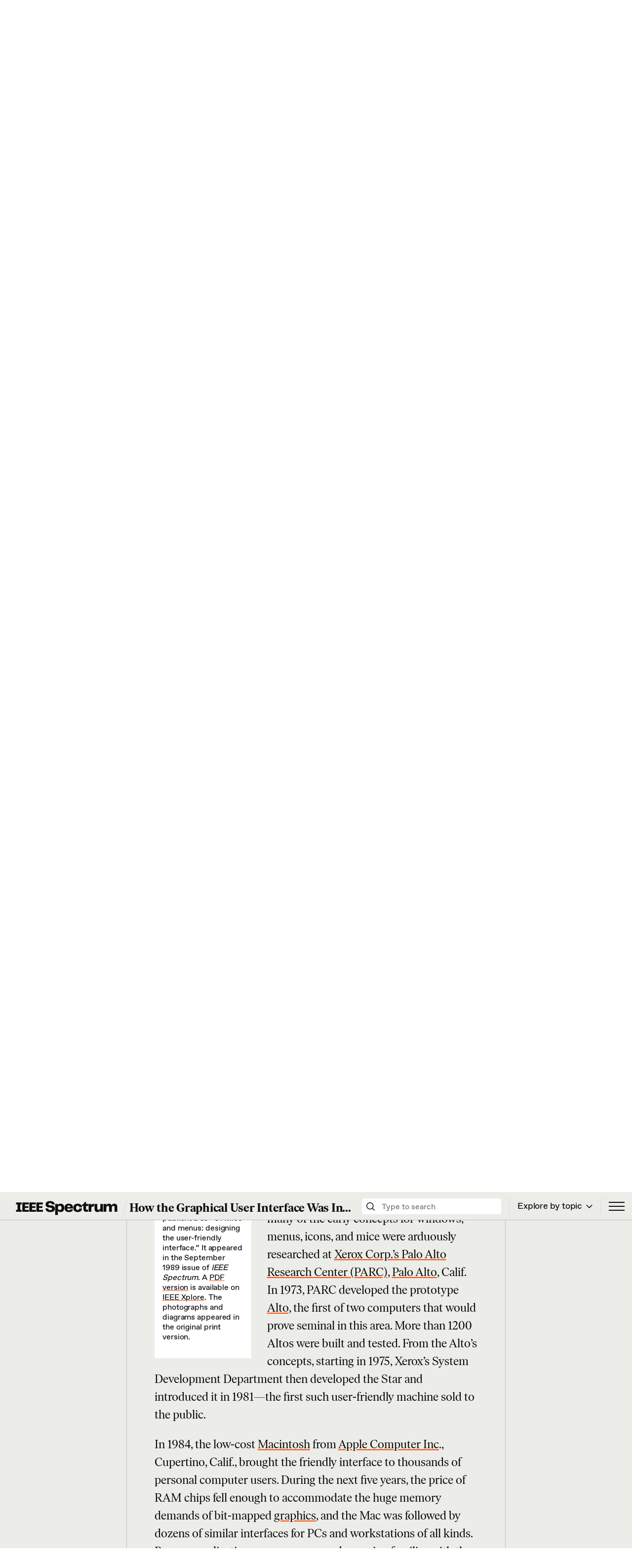

--- FILE ---
content_type: text/html; charset=utf-8
request_url: https://spectrum.ieee.org/graphical-user-interface/particle-2
body_size: 132183
content:
    <!DOCTYPE html>
<!-- Powered by RebelMouse. https://www.rebelmouse.com -->
<html lang="en">
<head prefix="og: https://ogp.me/ns# article: https://ogp.me/ns/article#">
    <meta charset="utf-8"><script>
  window.dataLayer = window.dataLayer ||[];
  function gtag(){dataLayer.push(arguments);}
  gtag('consent','default',{
    'ad_storage':'denied',
    'analytics_storage':'denied',
    'ad_user_data':'denied',
    'ad_personalization':'denied',
    'personalization_storage':'denied',
    'functionality_storage':'granted',
    'security_storage':'granted',
    'wait_for_update': 500
  });
  gtag("set", "ads_data_redaction", true);
</script><!-- v ieee cookie banner v --><script src="https://cmp.osano.com/AzyzptTmRlqVd2LRf/04dfdd03-699a-4224-a9f1-d3ca23cdf4e9/osano.js"></script><!--<link rel="stylesheet" href="https://cookie-consent.ieee.org/ieee-cookie-banner.css" type="text/css" />--><!-- ^ ieee cookie banner ^ --><link rel="preload" as="font" href="https://partners.rebelmouse.com/IEEE/FavoritMono/ABCFavoritMono-Light.woff2" type="font/woff2" crossorigin="" /><link rel="preload" as="font" href="https://partners.rebelmouse.com/IEEE/FavoritMono/ABCFavoritMono-Regular.woff2" type="font/woff2" crossorigin="" /><link rel="preload" as="font" href="https://partners.rebelmouse.com/IEEE/ABCFavoritProFullWeb/ABCFavoritPro-Light.woff2" type="font/woff2" crossorigin="" /><link rel="preload" as="font" href="https://partners.rebelmouse.com/IEEE/ABCFavoritProFullWeb/ABCFavoritPro-Bold.woff2" type="font/woff2" crossorigin="" /><link rel="preload" as="font" href="https://partners.rebelmouse.com/IEEE/IvarCompleteWeb/IvarHeadline-Regular.woff2" type="font/woff2" crossorigin="" /><link rel="preload" as="font" href="https://partners.rebelmouse.com/IEEE/ABCFavoritProFullWeb/ABCFavoritPro-Regular.woff2" type="font/woff2" crossorigin="" /><link rel="preload" as="font" href="https://partners.rebelmouse.com/IEEE/IvarCompleteWeb/IvarHeadline-Bold.woff2" type="font/woff2" crossorigin="" /><script type="text/javascript">
navigator.userAgent.includes("Chrome")&&function(e,t,n,r,i){var o,a,c=["click","contextmenu","dblclick","gotpointercapture","keydown","keypress","keyup","lostpointercapture","mousedown","mouseup","mousemove","pointercancel","pointerdown","pointerenter","pointerleave","pointermove","pointerover","pointerup","touchcancel","touchend","touchmove","touchstart"],s=["scroll","wheel"],u=new r,p=new r,l=new r,d=25,f=25,v="_rmStopped",m="_rmImmediatelyStopped",h=e.setTimeout,y=e.clearTimeout,g=n.prototype,E=null;function L(e){return function(e){return new Promise((function(t){h(t,e||0)}))}(e)}function w(e){return i&&"scheduling"in i&&"isInputPending"in i.scheduling&&i.scheduling.isInputPending({includeContinuous:!0})?L(e).then((function(){return w(e)})):L(e)}function I(e,t,r,i,o){if(!(r[m]||i===n.BUBBLING_PHASE&&r[v]&&element!==r.target)){var a,c={get:(a={currentTarget:o},function(e,t,n){if(t in a)return a[t];var r=Reflect.get(e,t);return r instanceof Function?function(){return Reflect.apply(r,e,arguments)}:r})},s=new Proxy(r,c);try{e&&"handleEvent"in e?e.handleEvent.call(e,s):e.call(t,s)}catch(e){console.error(e)}}}function P(e){return function(t){var n=this,r=t.eventPhase,i=t.currentTarget,o={canceled:!1};"dataset"in n&&n.dataset.inpZillaSkip?I(e,n,t,r,i):(l.has(e)&&(l.get(e).canceled=!0),l.set(e,o),w(f).then((function(){o.canceled||(I(e,n,t,r,i),l.delete(e))})))}}function _(e){return function(t){var r=this,i=t.eventPhase,o=t.currentTarget,a=t.timeStamp;new n("rm").timeStamp-a<d||"dataset"in r&&r.dataset.inpZillaSkip?I(e,r,t,i,o):(E&&(E.style.display="none",E.style.opacity="0",E.style.display="block",E.style.opacity="1"),w().then((function(){I(e,r,t,i,o)})))}}function k(e,t,n,r,i){if(!n.has(r)){var o=i(r);n.set(r,o)}var a=Array.from(t);a[1]=n.get(r),e._rmInpAddEventListener.apply(e,a)}function A(t,n){var r=this||e;if(n){if(s.includes(t))return void k(r,arguments,p,n,P);if(c.includes(t))return void k(r,arguments,u,n,_)}r._rmInpAddEventListener.apply(r,arguments)}function x(t,n){var r=this||e,i=n;n&&(c.includes(t)&&u.has(n)?i=u.get(n):s.includes(t)&&p.has(n)&&(i=p.get(n)));var o=Array.from(arguments);o[1]=i,r._rmInpRemoveEventListener.apply(r,o)}function T(e){e._rmInpAddEventListener=e.addEventListener,e._rmInpRemoveEventListener=e.removeEventListener,e.addEventListener=A,e.removeEventListener=x}function S(e){c.forEach((function(t){var n="on"+t;Object.defineProperty(e,n,{set:function(e){var n=this,r="__rmInpOn"+t;n[r]&&n.removeEventListener(t,n[r],{passive:!0}),n[r]=e,n.addEventListener(t,e,{passive:!0})}})}))}function b(e,t){return function(){this[e]=!0,t.apply(this,arguments)}}function C(e,t,n){return w().then((function(){e.apply(t,n)})).catch(console.error)}t.addEventListener("DOMContentLoaded",(function(){var e;(e=t.createElement("div")).style.height="100px",e.style.width="100px",e.style.backgroundColor="#ffffff03",e.style.position="fixed",e.style.top="1px",e.style.left="1px",e.style.transform="translateX(-100px)",t.body.appendChild(e),E=e})),T(e),T(t),T(Element.prototype),S(e),S(t),S(HTMLElement.prototype),o=g.stopPropagation,a=g.stopImmediatePropagation,g.stopPropagation=b(v,o),g.stopImmediatePropagation=b(m,a),function(){var t=new r;function n(e){t.has(e)?y(t.get(e)):y(e)}e.setTimeout=function(e,t){var n=this,r=Array.from(arguments).splice(2);return h((function(){C(e,n,r)}),t)},e.setInterval=function(e,n){var r=this,i=Array.from(arguments).splice(2);function o(){var e=h(a,n);t.set(c,e)}function a(){C(e,r,i).then(o)}var c=h(a,n);t.set(c,c)},e.clearInterval=n,e.clearTimeout=n}()}(window,document,Event,Map,navigator);
</script><meta name="robots" content="max-image-preview:large">
    <link
        rel="preload"
        imagesrcset="https://spectrum.ieee.org/media-library/stylized-drawing-of-a-desktop-computer-with-mouse-and-keyboard-on-the-screen-are-windows-icons-and-menus.jpg?id=32068593&width=3600&height=2700 3x, https://spectrum.ieee.org/media-library/stylized-drawing-of-a-desktop-computer-with-mouse-and-keyboard-on-the-screen-are-windows-icons-and-menus.jpg?id=32068593&width=2400&height=1800 2x, https://spectrum.ieee.org/media-library/stylized-drawing-of-a-desktop-computer-with-mouse-and-keyboard-on-the-screen-are-windows-icons-and-menus.jpg?id=32068593&width=1200&height=900 1x"
        as="image"
        fetchpriority="high"
    >
    
    <link rel="canonical" href="https://spectrum.ieee.org/graphical-user-interface" />
    
    <meta property="fb:app_id"              content="200167090048537">
<meta name="twitter:site"               content="@">
<meta name="twitter:site:id"            content="">

<meta property="og:type" content="article">
<meta property="article:section"        content="History of Technology">
        <meta property="og:url" content="https://spectrum.ieee.org/graphical-user-interface">
    <meta property="og:site_name"           content="IEEE Spectrum">
    
<meta property="og:image"               content="https://spectrum.ieee.org/media-library/stylized-drawing-of-a-desktop-computer-with-mouse-and-keyboard-on-the-screen-are-windows-icons-and-menus.jpg?id=32068593&width=1200&height=600&coordinates=0%2C450%2C0%2C450">
<meta property="og:image:width"               content="1200">
<meta property="og:image:height"               content="600">
    <meta property="og:title"               content="How the Graphical User Interface Was Invented">
    <meta property="og:description"         content="Throughout the 1970s and early 1980s, many of the early concepts for windows, menus, icons, and mice were arduously researched at Xerox Corp.’s Palo Alto Research Center (PARC), Palo Alto, Calif. In 1973, PARC developed the prototype Alto, the first of two computers that would prove seminal in this ...">
    <meta name="description" content="Three decades of UI research came together in the mice, windows, and icons used today"><meta name="keywords" content="computer history, history, alto, user interface, larry tesler, doug engelbart, windows, xerox parc, computer mouse, ivan sutherland, apple">

<meta name="referrer" content="always" />

<meta name="twitter:card" content="summary_large_image">
<meta name="twitter:image" content="https://spectrum.ieee.org/media-library/stylized-drawing-of-a-desktop-computer-with-mouse-and-keyboard-on-the-screen-are-windows-icons-and-menus.jpg?id=32068593&width=1200&height=600&coordinates=0%2C450%2C0%2C450">
    <link rel="preconnect" href="https://assets.rebelmouse.io/" crossorigin="anonymous">
    <link rel="preconnect" href="https://user-stats.rbl.ms/" crossorigin="anonymous">
    <link rel="preconnect" href="https://pages-stats.rbl.ms/" crossorigin="anonymous">
    <!--link rel="preload" href="https://static.rbl.ms/static/fonts/fontawesome/fontawesome-mini.woff" as="font" type="font/woff2" crossorigin--><script class="rm-i-script" >window.REBELMOUSE_BOOTSTRAP_DATA = {"isUserLoggedIn": false, "site": {"id": 20265424, "isCommunitySite": false}, "runner": {"id": 20265424}, "post": {"id": 2658380204, "sections": [0, 497728257, 539619441, 544169516, 544169517, 539617903], "shareUrl": "https%3A%2F%2Fspectrum.ieee.org%2Fgraphical-user-interface", "status": 0, "tags": ["computer history", "history", "alto", "user interface", "larry tesler", "doug engelbart", "windows", "xerox parc", "computer mouse", "ivan sutherland", "apple"]}, "path": "/graphical-user-interface/particle-2", "pathParams": {"slug": "graphical-user-interface", "particle_slug": "particle-2"}, "resourceId": "pp_2658380204", "fbId": "200167090048537", "fbAppVersion": "v2.5", "clientGaId": "", "messageBusUri": "wss://messages.rebelmouse.io", "section": {"id": null}, "tag": {"slug": "history", "isSection": false}, "fullBootstrapUrl": "/res/bootstrap/data.js?site_id=20265424\u0026resource_id=pp_2658380204\u0026path_params=%7B%22slug%22%3A%22graphical-user-interface%22%2C%22particle_slug%22%3A%22particle-2%22%7D\u0026override_device=desktop\u0026post_id=2658380204", "whitelabel_menu": {}, "useRiver": true, "engine": {"recaptchaSiteKey": null, "lazyLoadShortcodeImages": true, "backButtonGoToPage": true, "changeParticleUrlScroll": false, "countKeepReadingAsPageview": true, "defaultVideoPlayer": "", "theoPlayerLibraryLocation": "", "trackPageViewOnParticleUrlScroll": false, "webVitalsSampleRate": 100, "overrideDevicePixelRatio": null, "image_quality_level": 85, "sendEventsToCurrentDomain": false, "enableLoggedOutUserTracking": false, "useSmartLinks2": true}};
    </script>

    <script class="rm-i-script" >window.REBELMOUSE_BASE_ASSETS_URL = "https://spectrum.ieee.org/static/dist/social-ux/";
        window.REBELMOUSE_BASE_SSL_DOMAIN = "https://spectrum.ieee.org";
        window.REBELMOUSE_TASKS_QUEUE = [];
        window.REBELMOUSE_LOW_TASKS_QUEUE = [];
        window.REBELMOUSE_LOWEST_TASKS_QUEUE = [];
        window.REBELMOUSE_ACTIVE_TASKS_QUEUE = [];
        window.REBELMOUSE_STDLIB = {};
        window.RM_OVERRIDES = {};
        window.RM_AD_LOADER = [];
    </script><script class="rm-i-script" type="module" async src="https://spectrum.ieee.org/static/dist/social-ux/main.6bc7945fceb0d1ce31d3.bundle.mjs" data-js-app="true" data-src-host="https://spectrum.ieee.org" data-src-file="main.mjs"></script>
    <script class="rm-i-script" nomodule defer src="https://spectrum.ieee.org/static/dist/social-ux/main.da8512cbfe75950eb816.bundle.js" data-js-app="true" data-src-host="https://spectrum.ieee.org" data-src-file="main.js"></script>
    <script class="rm-i-script" type="module" async src="https://spectrum.ieee.org/static/dist/social-ux/runtime.5f2854bedb02943ff2a5.bundle.mjs" data-js-app="true" data-src-host="https://spectrum.ieee.org" data-src-file="runtime.mjs"></script>
    <script class="rm-i-script" nomodule defer src="https://spectrum.ieee.org/static/dist/social-ux/runtime.5fe7c9a46d72403f8fd3.bundle.js" data-js-app="true" data-src-host="https://spectrum.ieee.org" data-src-file="runtime.js"></script><script class="rm-i-script" type="module" async src="https://spectrum.ieee.org/static/dist/social-ux/iabTracking.31cf81e3384788188e0d.bundle.mjs" data-js-app="true" data-src-host="https://spectrum.ieee.org" data-src-file="iabTracking.mjs"></script>
    <script class="rm-i-script" nomodule defer src="https://spectrum.ieee.org/static/dist/social-ux/iabTracking.7f23064d1f64f976ca2f.bundle.js" data-js-app="true" data-src-host="https://spectrum.ieee.org" data-src-file="iabTracking.js"></script>

    
    <!-- we collected enough need to fix it first before turn in back on-->
    <!--script src="//cdn.ravenjs.com/3.16.0/raven.min.js" crossorigin="anonymous"></script-->
    <!--script type="text/javascript">
        Raven.config('https://6b64f5cc8af542cbb920e0238864390a@sentry.io/147999').install();
    </script-->
    <link rel="manifest" href="/manifest.json">
    <meta name="theme-color" content="#647187"/><script class="rm-i-script">
        if ('serviceWorker' in navigator) {
          window.addEventListener('load', function() {
            navigator.serviceWorker.register('/sw.js').then(function(registration) {
              console.log('ServiceWorker registration successful with scope: ', registration.scope);
            }, function(err) {
              console.log('ServiceWorker registration failed: ', err);
            });
          });
        } else {
          console.log('ServiceWorker not enabled');
        }
    </script>
    <script class="rm-i-script">
        // fallback error prone google tag setup
        var googletag = googletag || {};
        googletag.cmd = googletag.cmd || [];
    </script>

    

    <meta http-equiv="X-UA-Compatible" content="IE=edge">

    <link rel="alternate" type="application/rss+xml" title="IEEE Spectrum" href="/feeds/topic/tech-history.rss" />
    <meta name="viewport" content="width=device-width,initial-scale=1,minimum-scale=1.0"><!-- TODO: move the default value from here -->
    

    

    

    <title>How the Graphical User Interface Was Invented - IEEE Spectrum</title>
    
    
    
    <style class="rm-i-styles">
        article,aside,details,figcaption,figure,footer,header,hgroup,nav,section{display:block;}audio,canvas,video{display:inline-block;}audio:not([controls]){display:none;}[hidden]{display:none;}html{font-size:100%;-webkit-text-size-adjust:100%;-ms-text-size-adjust:100%;}body{margin:0;font-size:1em;line-height:1.4;}body,button,input,select,textarea{font-family:Tahoma,sans-serif;color:#5A5858;}::-moz-selection{background:#145A7C;color:#fff;text-shadow:none;}::selection{background:#145A7C;color:#fff;text-shadow:none;}:focus{outline:5px auto #2684b1;}a:hover,a:active{outline:0;}abbr[title]{border-bottom:1px dotted;}b,strong{font-weight:bold;}blockquote{margin:1em 40px;}dfn{font-style:italic;}hr{display:block;height:1px;border:0;border-top:1px solid #ccc;margin:1em 0;padding:0;}ins{background:#ff9;color:#000;text-decoration:none;}mark{background:#ff0;color:#000;font-style:italic;font-weight:bold;}pre,code,kbd,samp{font-family:monospace,serif;_font-family:'courier new',monospace;font-size:1em;}pre{white-space:pre;white-space:pre-wrap;word-wrap:break-word;}q{quotes:none;}q:before,q:after{content:"";content:none;}small{font-size:85%;}sub,sup{font-size:75%;line-height:0;position:relative;vertical-align:baseline;}sup{top:-0.5em;}sub{bottom:-0.25em;}ul,ol{margin:1em 0;padding:0 0 0 40px;}dd{margin:0 0 0 40px;}nav ul,nav ol{list-style:none;list-style-image:none;margin:0;padding:0;}img{border:0;-ms-interpolation-mode:bicubic;vertical-align:middle;}svg:not(:root){overflow:hidden;}figure{margin:0;}form{margin:0;}fieldset{border:0;margin:0;padding:0;}label{cursor:pointer;}legend{border:0;padding:0;}button,input{line-height:normal;}button,input[type="button"],input[type="reset"],input[type="submit"]{cursor:pointer;-webkit-appearance:button;}input[type="checkbox"],input[type="radio"]{box-sizing:border-box;padding:0;}input[type="search"]{-webkit-appearance:textfield;box-sizing:content-box;}input[type="search"]::-webkit-search-decoration{-webkit-appearance:none;}button::-moz-focus-inner,input::-moz-focus-inner{border:0;padding:0;}textarea{overflow:auto;vertical-align:top;resize:vertical;}input:invalid,textarea:invalid{background-color:#fccfcc;}table{border-collapse:collapse;border-spacing:0;}td{vertical-align:top;}.ir{display:block;border:0;text-indent:-999em;overflow:hidden;background-color:transparent;background-repeat:no-repeat;text-align:left;direction:ltr;}.ir br{display:none;}.hidden{display:none !important;visibility:hidden;}.visuallyhidden{border:0;clip:rect(0 0 0 0);height:1px;margin:-1px;overflow:hidden;padding:0;position:absolute;width:1px;}.visuallyhidden.focusable:active,.visuallyhidden.focusable:focus{clip:auto;height:auto;margin:0;overflow:visible;position:static;width:auto;}.invisible{visibility:hidden;}.clearfix:before,.clearfix:after{content:"";display:table;}.clearfix:after{clear:both;}.clearfix{zoom:1;}.zindex20{z-index:20;}.zindex30{z-index:30;}.zindex40{z-index:40;}.zindex50{z-index:50;}html{font-size:11.25px;font-family:serif;line-height:1.66;color:#0D0D0D;font-weight:normal;}body,button,input,select,textarea{font-family:serif;color:#0D0D0D;}.col,body{font-size:1.6rem;line-height:1.66;}a{color:#FF4C00;text-decoration:none;}a:hover{color:#FF4C00;text-decoration:none;}.with-primary-color{color:#FF4C00;}.with-primary-color:hover{color:#FF4C00;}.js-tab,.js-keep-reading,.js-toggle{cursor:pointer;}.noselect{-webkit-touch-callout:none;-webkit-user-select:none;-khtml-user-select:none;-moz-user-select:none;-ms-user-select:none;user-select:none;}.tabs__tab{display:inline-block;padding:10px;}.tabs__tab-content{display:none;}.tabs__tab-content.active{display:block;}button:focus,input[type="text"],input[type="email"]{outline:0;}audio,canvas,iframe,img,svg,video{vertical-align:middle;max-width:100%;}textarea{resize:vertical;}.main{background-color:#bdbdbd;position:relative;overflow:hidden;}.valign-wrapper{display:-webkit-flex;display:-ms-flexbox;display:flex;-webkit-align-items:center;-ms-flex-align:center;align-items:center;}.valign-wrapper .valign{display:block;}#notification{position:fixed;}.article-module__controls-placeholder{position:absolute;}.display-block{display:block;}.cover-all{position:absolute;width:100%;height:100%;}.full-width{width:100%;}.fa{font-family:FontAwesome,"fontawesome-mini" !important;}.fa.fa-instagram{font-size:1.15em;}.fa-googleplus:before{content:"\f0d5";}.post-partial,.overflow-visible{overflow:visible !important;}.attribute-data{margin:0 10px 10px 0;padding:5px 10px;background-color:#FF4C00;color:white;border-radius:3px;margin-bottom:10px;display:inline-block;}.attribute-data[value=""]{display:none;}.badge{display:inline-block;overflow:hidden;}.badge-image{border-radius:100%;}.js-expandable.expanded .js-expand,.js-expandable:not(.expanded) .js-contract{display:none;}.js-scroll-trigger{display:block;width:100%;}.sticky-target:not(.legacy){position:fixed;opacity:0;top:0;will-change:transform;transform:translate3d(0px,0px,0px);}.sticky-target.legacy{position:relative;}.sticky-target.legacy.sticky-active{position:fixed;}.color-inherit:hover,.color-inherit{color:inherit;}.js-appear-on-expand{transition:all 350ms;height:0;overflow:hidden;opacity:0;}.content-container{display:none;}.expanded .content-container{display:block;}.expanded .js-appear-on-expand{opacity:1;height:auto;}.logged-out-user .js-appear-on-expand{height:0;opacity:0;}.h1,.h2{margin:0;padding:0;font-size:1em;font-weight:normal;}.lazyload-placeholder{display:none;position:absolute;text-align:center;background:rgba(0,0,0,0.1);top:0;bottom:0;left:0;right:0;}div[runner-lazy-loading] .lazyload-placeholder,iframe[runner-lazy-loading] + .lazyload-placeholder{display:block;}.abs-pos-center{position:absolute;top:0;bottom:0;left:0;right:0;margin:auto;}.relative{position:relative;}.runner-spinner{position:absolute;top:0;bottom:0;left:0;right:0;margin:auto;width:50px;}.runner-spinner:before{content:"";display:block;padding-top:100%;}.rm-non-critical-loaded .runner-spinner-circular{animation:rotate 2s linear infinite;height:100%;transform-origin:center center;width:100%;position:absolute;top:0;bottom:0;left:0;right:0;margin:auto;}.position-relative{position:relative;}.collection-button{display:inline-block;}.rm-non-critical-loaded .runner-spinner-path{stroke-dasharray:1,200;stroke-dashoffset:0;animation:dash 1.5s ease-in-out infinite,color 6s ease-in-out infinite;stroke-linecap:round;}.pagination-container .pagination-wrapper{display:flex;align-items:center;}.pagination-container .pagination-wrapper a{color:rgba(59,141,242,1);margin:0 5px;}@keyframes rotate{100%{transform:rotate(360deg);}}@keyframes dash{0%{stroke-dasharray:1,200;stroke-dashoffset:0;}50%{stroke-dasharray:89,200;stroke-dashoffset:-35px;}100%{stroke-dasharray:89,200;stroke-dashoffset:-124px;}}@keyframes color{100%,0%{stroke:rgba(255,255,255,1);}40%{stroke:rgba(255,255,255,0.6);}66%{stroke:rgba(255,255,255,0.9);}80%,90%{stroke:rgba(255,255,255,0.7);}}.js-section-loader-feature-container > .slick-list > .slick-track > .slick-slide:not(.slick-active){height:0;visibility:hidden;}.rebellt-item-media-container .instagram-media{margin-left:auto !important;margin-right:auto !important;}.js-hidden-panel{position:fixed;top:0;left:0;right:0;transition:all 300ms;z-index:10;}.js-hidden-panel.active{transform:translate3d(0,-100%,0);}.content{margin-left:auto;margin-right:auto;max-width:1100px;width:90%;}.ad-tag{text-align:center;}.ad-tag__inner{display:inline-block;}.content .ad-tag{margin-left:-5%;margin-right:-5%;}@media (min-width:768px){.content .ad-tag{margin-left:auto;margin-right:auto;}}.user-prefs{display:none;}.no-mb:not(:last-child){margin-bottom:0;}.no-mt:not(:first-child){margin-top:0;}.sm-mt-0:not(:empty):before,.sm-mt-1:not(:empty):before,.sm-mt-2:not(:empty):before,.sm-mb-0:not(:empty):after,.sm-mb-1:not(:empty):after,.sm-mb-2:not(:empty):after,.md-mt-0:not(:empty):before,.md-mt-1:not(:empty):before,.md-mt-2:not(:empty):before,.md-mb-0:not(:empty):after,.md-mb-1:not(:empty):after,.md-mb-2:not(:empty):after,.lg-mt-0:not(:empty):before,.lg-mt-1:not(:empty):before,.lg-mt-2:not(:empty):before,.lg-mb-0:not(:empty):after,.lg-mb-1:not(:empty):after,.lg-mb-2:not(:empty):after{content:'';display:block;overflow:hidden;}.sm-mt-0:not(:empty):before{margin-bottom:0;}.sm-mt-0 > *{margin-top:0;}.sm-mt-1:not(:empty):before{margin-bottom:-10px;}.sm-mt-1 > *{margin-top:10px;}.sm-mt-2:not(:empty):before{margin-bottom:-20px;}.sm-mt-2 > *{margin-top:20px;}.sm-mb-0:not(:empty):after{margin-top:0;}.sm-mb-0 > *{margin-bottom:0;}.sm-mb-1:not(:empty):after{margin-top:-10px;}.sm-mb-1 > *{margin-bottom:10px;}.sm-mb-2:not(:empty):after{margin-top:-20px;}.sm-mb-2 > *{margin-bottom:20px;}@media (min-width:768px){.md-mt-0:not(:empty):before{margin-bottom:0;}.md-mt-0 > *{margin-top:0;}.md-mt-1:not(:empty):before{margin-bottom:-10px;}.md-mt-1 > *{margin-top:10px;}.md-mt-2:not(:empty):before{margin-bottom:-20px;}.md-mt-2 > *{margin-top:20px;}.md-mb-0:not(:empty):after{margin-top:0;}.md-mb-0 > *{margin-bottom:0;}.md-mb-1:not(:empty):after{margin-top:-10px;}.md-mb-1 > *{margin-bottom:10px;}.md-mb-2:not(:empty):after{margin-top:-20px;}.md-mb-2 > *{margin-bottom:20px;}}@media (min-width:1024px){.lg-mt-0:not(:empty):before{margin-bottom:0;}.lg-mt-0 > *{margin-top:0;}.lg-mt-1:not(:empty):before{margin-bottom:-10px;}.lg-mt-1 > *{margin-top:10px;}.lg-mt-2:not(:empty):before{margin-bottom:-20px;}.lg-mt-2 > *{margin-top:20px;}.lg-mb-0:not(:empty):after{margin-top:0;}.lg-mb-0 > *{margin-bottom:0;}.lg-mb-1:not(:empty):after{margin-top:-10px;}.lg-mb-1 > *{margin-bottom:10px;}.lg-mb-2:not(:empty):after{margin-top:-20px;}.lg-mb-2 > *{margin-bottom:20px;}}.sm-cp-0{padding:0;}.sm-cp-1{padding:10px;}.sm-cp-2{padding:20px;}@media (min-width:768px){.md-cp-0{padding:0;}.md-cp-1{padding:10px;}.md-cp-2{padding:20px;}}@media (min-width:1024px){.lg-cp-0{padding:0;}.lg-cp-1{padding:10px;}.lg-cp-2{padding:20px;}}.mb-2 > *{margin-bottom:20px;}.mb-2 > :last-child{margin-bottom:0;}.v-sep > *{margin-bottom:20px;}@media (min-width:768px){.v-sep > *{margin-bottom:40px;}}.v-sep > *:last-child{margin-bottom:0;}@media only screen and (max-width:767px){.hide-mobile{display:none !important;}}@media only screen and (max-width:1023px){.hide-tablet-and-mobile{display:none !important;}}@media only screen and (min-width:768px){.hide-tablet-and-desktop{display:none !important;}}@media only screen and (min-width:768px) and (max-width:1023px){.hide-tablet{display:none !important;}}@media only screen and (min-width:1024px){.hide-desktop{display:none !important;}}.row.px10{margin-left:-10px;margin-right:-10px;}.row.px10 > .col{padding-left:10px;padding-right:10px;}.row.px20{margin-left:-20px;margin-right:-20px;}.row.px20 > .col{padding-left:20px;padding-right:20px;}.row{margin-left:auto;margin-right:auto;overflow:hidden;}.row:after{content:'';display:table;clear:both;}.row:not(:empty){margin-bottom:-20px;}.col{margin-bottom:20px;}@media (min-width:768px){.col{margin-bottom:40px;}.row:not(:empty){margin-bottom:-40px;}}.row .col{float:left;box-sizing:border-box;}.row .col.pull-right{float:right;}.row .col.s1{width:8.3333333333%;}.row .col.s2{width:16.6666666667%;}.row .col.s3{width:25%;}.row .col.s4{width:33.3333333333%;}.row .col.s5{width:41.6666666667%;}.row .col.s6{width:50%;}.row .col.s7{width:58.3333333333%;}.row .col.s8{width:66.6666666667%;}.row .col.s9{width:75%;}.row .col.s10{width:83.3333333333%;}.row .col.s11{width:91.6666666667%;}.row .col.s12{width:100%;}@media only screen and (min-width:768px){.row .col.m1{width:8.3333333333%;}.row .col.m2{width:16.6666666667%;}.row .col.m3{width:25%;}.row .col.m4{width:33.3333333333%;}.row .col.m5{width:41.6666666667%;}.row .col.m6{width:50%;}.row .col.m7{width:58.3333333333%;}.row .col.m8{width:66.6666666667%;}.row .col.m9{width:75%;}.row .col.m10{width:83.3333333333%;}.row .col.m11{width:91.6666666667%;}.row .col.m12{width:100%;}}@media only screen and (min-width:1024px){.row .col.l1{width:8.3333333333%;}.row .col.l2{width:16.6666666667%;}.row .col.l3{width:25%;}.row .col.l4{width:33.3333333333%;}.row .col.l5{width:41.6666666667%;}.row .col.l6{width:50%;}.row .col.l7{width:58.3333333333%;}.row .col.l8{width:66.6666666667%;}.row .col.l9{width:75%;}.row .col.l10{width:83.3333333333%;}.row .col.l11{width:91.6666666667%;}.row .col.l12{width:100%;}}.widget{position:relative;box-sizing:border-box;}.widget:hover .widget__headline a{color:#FF4C00;}.widget__headline{font-family:Theinhardt-Regular,Helvetica,Arial,sans-serif;color:#0D0D0D;cursor:pointer;}.widget__headline-text{font-family:inherit;color:inherit;word-break:break-word;}.widget__section-text{display:block;}.image,.widget__image{background-position:center;background-repeat:no-repeat;background-size:cover;display:block;z-index:0;}.widget__play{position:absolute;width:100%;height:100%;text-align:center;}.rm-widget-image-holder{position:relative;}.rm-video-holder{position:absolute;width:100%;height:100%;top:0;left:0;}.rm-zindex-hidden{display:none;z-index:-1;}.rm-widget-image-holder .widget__play{top:0;left:0;}.image.no-image{background-color:#e4e4e4;}.widget__video{position:relative;}.widget__video .rm-scrop-spacer{padding-bottom:56.25%;}.widget__video.rm-video-tiktok{max-width:605px;}.widget__video video,.widget__video iframe{position:absolute;top:0;left:0;height:100%;}.widget__product-vendor{font-size:1.5em;line-height:1.5;margin:25px 0;}.widget__product-buy-link{margin:15px 0;}.widget__product-buy-link-btn{background-color:#000;color:#fff;display:inline-block;font-size:1.6rem;line-height:1em;padding:1.25rem;font-weight:700;}.widget__product-buy-btn:hover{color:#fff;}.widget__product-price{font-size:1.5em;line-height:1.5;margin:25px 0;}.widget__product-compare-at-price{text-decoration:line-through;}.rebellt-item.is--mobile,.rebellt-item.is--tablet{margin-bottom:0.85em;}.rebellt-item.show_columns_on_mobile.col2,.rebellt-item.show_columns_on_mobile.col3{display:inline-block;vertical-align:top;}.rebellt-item.show_columns_on_mobile.col2{width:48%;}.rebellt-item.show_columns_on_mobile.col3{width:32%;}@media only screen and (min-width:768px){.rebellt-item.col2:not(.show_columns_on_mobile),.rebellt-item.col3:not(.show_columns_on_mobile){display:inline-block;vertical-align:top;}.rebellt-item.col2:not(.show_columns_on_mobile){width:48%;}.rebellt-item.col3:not(.show_columns_on_mobile){width:32%;}}.rebellt-item.parallax{background-size:cover;background-attachment:fixed;position:relative;left:calc(-50vw + 50%);width:100vw;min-height:100vh;padding:0 20%;box-sizing:border-box;max-width:inherit;text-align:center;z-index:3;}.rebellt-item.parallax.is--mobile{background-position:center;margin-bottom:0;padding:0 15%;}.rebellt-item.parallax.has-description:before,.rebellt-item.parallax.has-description:after{content:"";display:block;padding-bottom:100%;}.rebellt-item.parallax.has-description.is--mobile:before,.rebellt-item.parallax.has-description.is--mobile:after{padding-bottom:90vh;}.rebellt-item.parallax h3,.rebellt-item.parallax p{color:white;text-shadow:1px 0 #000;}.rebellt-item.parallax.is--mobile p{font-size:18px;font-weight:400;}.rebellt-ecommerce h3{font-size:1.8em;margin-bottom:15px;}.rebellt-ecommerce--vendor{font-size:1.5em;line-height:1.5;margin:25px 0;}.rebellt-ecommerce--price{font-size:1.5em;line-height:1.5;margin:25px 0;}.rebellt-ecommerce--compare-at-price{text-decoration:line-through;}.rebellt-ecommerce--buy{margin:15px 0;}.rebellt-ecommerce--btn{background-color:#000;color:#fff;display:inline-block;font-size:1.6rem;line-height:1em;padding:1.25rem;font-weight:700;}.rebellt-ecommerce--btn:hover{color:#fff;}.rebelbar.skin-simple{height:50px;line-height:50px;color:#0D0D0D;font-size:1.2rem;border-left:none;border-right:none;background-color:#fff;}.rebelbar.skin-simple .rebelbar__inner{position:relative;height:100%;margin:0 auto;padding:0 20px;max-width:1300px;}.rebelbar.skin-simple .logo{float:left;}.rebelbar.skin-simple .logo__image{max-height:50px;max-width:190px;}.rebelbar--fake.skin-simple{position:relative;border-color:#fff;}.rebelbar--fixed.skin-simple{position:absolute;width:100%;z-index:3;}.with-fixed-header .rebelbar--fixed.skin-simple{position:fixed;top:0;}.rebelbar.skin-simple .rebelbar__menu-toggle{position:relative;cursor:pointer;float:left;text-align:center;font-size:0;width:50px;margin-left:-15px;height:100%;color:#0D0D0D;}.rebelbar.skin-simple i{vertical-align:middle;display:inline-block;font-size:20px;}.rebelbar.skin-simple .rebelbar__menu-toggle:hover{color:#FF4C00;}.rebelbar.skin-simple .rebelbar__section-links{display:none;padding:0 100px 0 40px;overflow:hidden;height:100%;}.rebelbar.skin-simple .rebelbar__section-list{margin:0 -15px;height:100%;}.rebelbar.skin-simple .rebelbar__section-links li{display:inline-block;padding:0 15px;text-align:left;}.rebelbar.skin-simple .rebelbar__section-link{color:#0D0D0D;display:block;font-size:1.8rem;font-weight:400;text-decoration:none;}.rebelbar.skin-simple .rebelbar__section-link:hover{color:#FF4C00;}.rebelbar.skin-simple .rebelbar__sharebar.sharebar{display:none;}.rebelbar.skin-simple .rebelbar__section-list.js--active .rebelbar__more-sections-button{visibility:visible;}.rebelbar.skin-simple .rebelbar__more-sections-button{cursor:pointer;visibility:hidden;}.rebelbar.skin-simple #rebelbar__more-sections{visibility:hidden;position:fixed;line-height:70px;left:0;width:100%;background-color:#1f1f1f;}.rebelbar.skin-simple #rebelbar__more-sections a{color:white;}.rebelbar.skin-simple #rebelbar__more-sections.opened{visibility:visible;}@media only screen and (min-width:768px){.rebelbar.skin-simple .rebelbar__menu-toggle{margin-right:15px;}.rebelbar.skin-simple{height:100px;line-height:100px;font-weight:700;}.rebelbar.skin-simple .logo__image{max-width:350px;max-height:100px;}.rebelbar.skin-simple .rebelbar__inner{padding:0 40px;}.rebelbar.skin-simple .rebelbar__sharebar.sharebar{float:left;margin-top:20px;margin-bottom:20px;padding-left:40px;}}@media (min-width:960px){.rebelbar.skin-simple .rebelbar__section-links{display:block;}.with-floating-shares .rebelbar.skin-simple .search-form{display:none;}.with-floating-shares .rebelbar.skin-simple .rebelbar__sharebar.sharebar{display:block;}.with-floating-shares .rebelbar.skin-simple .rebelbar__section-links{display:none;}}.menu-global{display:none;width:100%;position:fixed;z-index:3;color:white;background-color:#1a1a1a;height:100%;font-size:1.8rem;overflow-y:auto;overflow-x:hidden;line-height:1.6em;}@media (min-width:768px){.menu-global{display:block;max-width:320px;top:0;-webkit-transform:translate(-320px,0);transform:translate(-320px,0);transform:translate3d(-320px,0,0);}.menu-global,.all-content-wrapper{transition:transform .2s cubic-bezier(.2,.3,.25,.9);}}.menu-overlay{position:fixed;top:-100%;left:0;height:0;width:100%;cursor:pointer;visibility:hidden;opacity:0;transition:opacity 200ms;}.menu-opened .menu-overlay{visibility:visible;height:100%;z-index:1;opacity:1;top:0;}@media only screen and (min-width:768px){.menu-opened .menu-overlay{z-index:10;background:rgba(255,255,255,.6);}}@media (min-width:960px){.logged-out-user .rebelbar.skin-simple .menu-overlay{display:none;}}@media (min-width:600px){.rm-resized-container-5{width:5%;}.rm-resized-container-10{width:10%;}.rm-resized-container-15{width:15%;}.rm-resized-container-20{width:20%;}.rm-resized-container-25{width:25%;}.rm-resized-container-30{width:30%;}.rm-resized-container-35{width:35%;}.rm-resized-container-40{width:40%;}.rm-resized-container-45{width:45%;}.rm-resized-container-50{width:50%;}.rm-resized-container-55{width:55%;}.rm-resized-container-60{width:60%;}.rm-resized-container-65{width:65%;}.rm-resized-container-70{width:70%;}.rm-resized-container-75{width:75%;}.rm-resized-container-80{width:80%;}.rm-resized-container-85{width:85%;}.rm-resized-container-90{width:90%;}.rm-resized-container-95{width:95%;}.rm-resized-container-100{width:100%;}}.rm-embed-container{position:relative;}.rm-embed-container.rm-embed-instagram{max-width:540px;}.rm-embed-container.rm-embed-tiktok{max-width:572px;min-height:721px;}.rm-embed-container.rm-embed-tiktok blockquote,.rm-embed-twitter blockquote{all:revert;}.rm-embed-container.rm-embed-tiktok blockquote{margin-left:0;margin-right:0;position:relative;}.rm-embed-container.rm-embed-tiktok blockquote,.rm-embed-container.rm-embed-tiktok blockquote > iframe,.rm-embed-container.rm-embed-tiktok blockquote > section{width:100%;min-height:721px;display:block;}.rm-embed-container.rm-embed-tiktok blockquote > section{position:absolute;top:0;left:0;right:0;bottom:0;display:flex;align-items:center;justify-content:center;flex-direction:column;text-align:center;}.rm-embed-container.rm-embed-tiktok blockquote > section:before{content:"";display:block;width:100%;height:300px;border-radius:8px;}.rm-embed-container > .rm-embed,.rm-embed-container > .rm-embed-holder{position:absolute;top:0;left:0;}.rm-embed-holder{display:block;height:100%;width:100%;display:flex;align-items:center;}.rm-embed-container > .rm-embed-spacer{display:block;}.rm-embed-twitter{max-width:550px;margin-top:10px;margin-bottom:10px;}.rm-embed-twitter blockquote{position:relative;height:100%;width:100%;flex-direction:column;display:flex;align-items:center;justify-content:center;flex-direction:column;text-align:center;}.rm-embed-twitter:not(.rm-off) .twitter-tweet{margin:0 !important;}.logo__image,.image-element__img,.rm-lazyloadable-image{max-width:100%;height:auto;}.logo__image,.image-element__img{width:auto;}@media (max-width:768px){.rm-embed-spacer.rm-embed-spacer-desktop{display:none;}}@media (min-width:768px){.rm-embed-spacer.rm-embed-spacer-mobile{display:none;}}.sharebar{margin:0 -4px;padding:0;font-size:0;line-height:0;}.sharebar a{color:#fff;}.sharebar a:hover{text-decoration:none;color:#fff;}.sharebar .share,.sharebar .share-plus{display:inline-block;margin:0 4px;font-size:14px;font-weight:400;padding:0 10px;width:20px;min-width:20px;height:40px;line-height:38px;text-align:center;vertical-align:middle;border-radius:2px;}.sharebar .share-plus i,.sharebar .share i{display:inline-block;vertical-align:middle;}.sharebar .hide-button{display:none;}.sharebar.enable-panel .hide-button{display:inline-block;}.sharebar.enable-panel .share-plus{display:none;}.sharebar.with-first-button-caption:not(.enable-panel) .share:first-child{width:68px;}.sharebar.with-first-button-caption:not(.enable-panel) .share:first-child:after{content:'Share';padding-left:5px;vertical-align:middle;}.sharebar--fixed{display:none;position:fixed;bottom:0;z-index:1;text-align:center;width:100%;left:0;margin:20px auto;}.with-floating-shares .sharebar--fixed{display:block;}.sharebar.fly_shared:not(.enable-panel) .share:nth-child(5){display:none;}.share-media-panel .share-media-panel-pinit{position:absolute;right:0;bottom:0;background-color:transparent;}.share-media-panel-pinit_share{background-image:url('/static/img/whitelabel/runner/spritesheets/pin-it-sprite.png');background-color:#BD081C;background-position:-1px -17px;border-radius:4px;float:right;height:34px;margin:7px;width:60px;background-size:194px auto;}.share-media-panel-pinit_share:hover{opacity:.9;}@media (min-width:768px){.sharebar .share-plus .fa,.sharebar .share .fa{font-size:22px;}.sharebar .share,.sharebar .share-plus{padding:0 15px;width:30px;min-width:30px;height:60px;line-height:60px;margin:0 4px;font-size:16px;}.sharebar.with-first-button-caption:not(.enable-panel) .share:first-child{width:180px;}.sharebar.with-first-button-caption:not(.enable-panel) .share:first-child:after{content:'Share this story';padding-left:10px;vertical-align:middle;text-transform:uppercase;}.share-media-panel-pinit_share{background-position:-60px -23px;height:45px;margin:10px;width:80px;}}.action-btn{display:block;font-size:1.6rem;color:#FF4C00;cursor:pointer;border:2px solid #FF4C00;border-color:#FF4C00;border-radius:2px;line-height:1em;padding:1.6rem;font-weight:700;text-align:center;}.action-btn:hover{color:#FF4C00;border:2px solid #FF4C00;border-color:#FF4C00;}.section-headline__text{font-size:3rem;font-weight:700;line-height:1;}.section-headline__text{color:#0D0D0D;}@media (min-width:768px){.section-headline__text{font-size:3.6rem;}.content__main .section-headline__text{margin-top:-.3rem;margin-bottom:2rem;}}.module-headline__text{font-size:3rem;font-weight:700;color:#262626;}@media (min-width:768px){.module-headline__text{font-size:3.6rem;}}.search-form{position:absolute;top:0;right:20px;z-index:1;}.search-form__text-input{display:none;height:42px;font-size:1.3rem;background-color:#f4f4f4;border:none;color:#8f8f8f;text-indent:10px;padding:0;width:220px;position:absolute;right:-10px;top:0;bottom:0;margin:auto;}.search-form .search-form__submit{display:none;position:relative;border:none;bottom:2px;background-color:transparent;}.search-form__text-input:focus,.search-form__submit:focus{border:0 none;-webkit-box-shadow:none;-moz-box-shadow:none;box-shadow:none;outline:0 none;}.show-search .search-form__close{position:absolute;display:block;top:0;bottom:0;margin:auto;height:1rem;right:-28px;}.search-form__open{vertical-align:middle;bottom:2px;display:inline-block;position:relative;color:#0D0D0D;font-size:1.9rem;}.show-search .search-form__text-input{display:block;}.show-search .search-form__submit{display:inline-block;vertical-align:middle;padding:0;color:#0D0D0D;font-size:1.9rem;}.search-form__close,.show-search .search-form__open{display:none;}.quick-search{display:block;border-bottom:1px solid #d2d2d2;padding:24px 0 28px;margin-bottom:20px;position:relative;}.quick-search__submit{background-color:transparent;border:0;padding:0;margin:0;position:absolute;zoom:.75;color:#000;}.quick-search__input{background-color:transparent;border:0;padding:0;font-size:1.5rem;font-weight:700;line-height:3em;padding-left:40px;width:100%;box-sizing:border-box;}@media (min-width:768px){.search-form{right:40px;}.quick-search{margin-bottom:40px;padding:0 0 20px;}.quick-search__submit{zoom:1;}.quick-search__input{line-height:2.2em;padding-left:60px;}}.search-widget{position:relative;}.search-widget__input,.search-widget__submit{border:none;padding:0;margin:0;color:#0D0D0D;background:transparent;font-size:inherit;line-height:inherit;}.social-links__link{display:inline-block;padding:12px;line-height:0;width:25px;height:25px;border-radius:50%;margin:0 6px;font-size:1.5em;text-align:center;position:relative;vertical-align:middle;color:white;}.social-links__link:hover{color:white;}.social-links__link > span{position:absolute;top:0;left:0;right:0;bottom:0;margin:auto;height:1em;}.article__body{font-family:Theinhardt-Regular,Helvetica,Arial,sans-serif;}.body-description .horizontal-rule{border-top:2px solid #eee;}.article-content blockquote{border-left:5px solid #FF4C00;border-left-color:#FF4C00;color:#656565;padding:0 0 0 25px;margin:1em 0 1em 25px;}.article__splash-custom{position:relative;}.body hr{display:none;}.article-content .media-caption{color:#9a9a9a;font-size:1.4rem;line-height:2;}.giphy-image{margin-bottom:0;}.article-body a{word-wrap:break-word;}.article-content .giphy-image__credits-wrapper{margin:0;}.article-content .giphy-image__credits{color:#000;font-size:1rem;}.article-content .image-media,.article-content .giphy-image .media-photo-credit{display:block;}.tags{color:#FF4C00;margin:0 -5px;}.tags__item{margin:5px;display:inline-block;}.tags .tags__item{line-height:1;}.slideshow .carousel-control{overflow:hidden;}.shortcode-media .media-caption,.shortcode-media .media-photo-credit{display:block;}@media (min-width:768px){.tags{margin:0 -10px;}.tags__item{margin:10px;}.article-content__comments-wrapper{border-bottom:1px solid #d2d2d2;margin-bottom:20px;padding-bottom:40px;}}.subscription-widget{background:#FF4C00;padding:30px;}.subscription-widget .module-headline__text{text-align:center;font-size:2rem;font-weight:400;color:#fff;}.subscription-widget .social-links{margin-left:-10px;margin-right:-10px;text-align:center;font-size:0;}.subscription-widget .social-links__link{display:inline-block;vertical-align:middle;width:39px;height:39px;color:#fff;box-sizing:border-box;border-radius:50%;font-size:20px;margin:0 5px;line-height:35px;background:transparent;border:2px solid #fff;border-color:#fff;}.subscription-widget .social-links__link:hover{color:#FF4C00;border-color:#FF4C00;background:transparent;}.subscription-widget .social-links__link .fa-instagram{margin:5px 0 0 1px;}.subscription-widget__site-links{margin:30px -5px;text-align:center;font-size:.8em;}.subscription-widget__site-link{padding:0 5px;color:inherit;}.newsletter-element__form{text-align:center;position:relative;max-width:500px;margin-left:auto;margin-right:auto;}.newsletter-element__submit,.newsletter-element__input{border:0;padding:10px;font-size:1.6rem;font-weight:500;height:40px;line-height:20px;margin:0;}.newsletter-element__submit{background:#262626;color:#fff;position:absolute;top:0;right:0;}.newsletter-element__submit:hover{opacity:.9;}.newsletter-element__input{background:#f4f4f4;width:100%;color:#8f8f8f;padding-right:96px;box-sizing:border-box;}.gdpr-cookie-wrapper{position:relative;left:0;right:0;padding:.5em;box-sizing:border-box;}.gdpr-cookie-controls{text-align:right;}.runner-authors-list{margin-top:0;margin-bottom:0;padding-left:0;list-style-type:none;}.runner-authors-author-wrapper{display:flex;flex-direction:row;flex-wrap:nowrap;justify-content:flex-start;align-items:stretch;align-content:stretch;}.runner-authors-avatar-thumb{display:inline-block;border-radius:100%;width:55px;height:55px;background-repeat:no-repeat;background-position:center;background-size:cover;overflow:hidden;}.runner-authors-avatar-thumb img{width:100%;height:100%;display:block;object-fit:cover;border-radius:100%;}.runner-authors-avatar-fallback{display:flex;align-items:center;justify-content:center;width:100%;height:100%;font-size:12px;line-height:1.1;text-align:center;padding:4px;background:#e0e0e0;color:#555;font-weight:600;text-transform:uppercase;border-radius:100%;overflow:hidden;}.runner-authors-author-info{width:calc(100% - 55px);}.runner-author-name-container{padding:0 6px;}.rm-breadcrumb__list{margin:0;padding:0;}.rm-breadcrumb__item{list-style-type:none;display:inline;}.rm-breadcrumb__item:last-child .rm-breadcrumb__separator{display:none;}.rm-breadcrumb__item:last-child .rm-breadcrumb__link,.rm-breadcrumb__link.disabled{pointer-events:none;color:inherit;}.social-tab-i .share-fb:after,.social-tab-i .share-tw:after{content:none;}.share-buttons .social-tab-i a{margin-right:0;}.share-buttons .social-tab-i li{line-height:1px;float:left;}.share-buttons .social-tab-i ul{margin:0;padding:0;list-style:none;}.share-tab-img{max-width:100%;padding:0;margin:0;position:relative;overflow:hidden;display:inline-block;}.share-buttons .social-tab-i{position:absolute;bottom:0;right:0;margin:0;padding:0;z-index:1;list-style-type:none;}.close-share-mobile,.show-share-mobile{background-color:rgba(0,0,0,.75);}.share-buttons .social-tab-i.show-mobile-share-bar .close-share-mobile,.share-buttons .social-tab-i .show-share-mobile,.share-buttons .social-tab-i .share{width:30px;height:30px;line-height:27px;padding:0;text-align:center;display:inline-block;vertical-align:middle;}.share-buttons .social-tab-i.show-mobile-share-bar .show-share-mobile,.share-buttons .social-tab-i .close-share-mobile{display:none;}.share-buttons .social-tab-i .icons-share{vertical-align:middle;display:inline-block;font:normal normal normal 14px/1 FontAwesome;color:white;}.social-tab-i .icons-share.fb:before{content:'\f09a';}.social-tab-i .icons-share.tw:before{content:'\f099';}.social-tab-i .icons-share.pt:before{content:'\f231';}.social-tab-i .icons-share.tl:before{content:'\f173';}.social-tab-i .icons-share.em:before{content:'\f0e0';}.social-tab-i .icons-share.sprite-shares-close:before{content:'\f00d';}.social-tab-i .icons-share.sprite-shares-share:before{content:'\f1e0';}@media only screen and (max-width:768px){.share-tab-img .social-tab-i{display:block;}.share-buttons .social-tab-i .share{display:none;}.share-buttons .social-tab-i.show-mobile-share-bar .share{display:block;}.social-tab-i li{float:left;}}@media only screen and (min-width:769px){.social-tab-i .close-share-mobile,.social-tab-i .show-share-mobile{display:none !important;}.share-tab-img .social-tab-i{display:none;}.share-tab-img:hover .social-tab-i{display:block;}.share-buttons .social-tab-i .share{width:51px;height:51px;line-height:47px;}.share-buttons .social-tab-i{margin:5px 0 0 5px;top:0;left:0;bottom:auto;right:auto;display:none;}.share-buttons .social-tab-i .share{display:block;}}.accesibility-hidden{border:0;clip:rect(1px 1px 1px 1px);clip:rect(1px,1px,1px,1px);height:1px;margin:-1px;overflow:hidden;padding:0;position:absolute;width:1px;background:#000;color:#fff;}body:not(.rm-non-critical-loaded) .follow-button{display:none;}.posts-custom .posts-wrapper:after{content:"";display:block;margin-bottom:-20px;}.posts-custom .widget{margin-bottom:20px;width:100%;}.posts-custom .widget__headline,.posts-custom .social-date{display:block;}.posts-custom .social-date{color:#a4a2a0;font-size:1.4rem;}.posts-custom[data-attr-layout_headline] .widget{vertical-align:top;}.posts-custom[data-attr-layout_headline="top"] .widget{vertical-align:bottom;}.posts-custom .posts-wrapper{margin-left:0;margin-right:0;font-size:0;line-height:0;}.posts-custom .widget{display:inline-block;}.posts-custom article{margin:0;box-sizing:border-box;font-size:1.6rem;line-height:1.66;}.posts-custom[data-attr-layout_columns="2"] article,.posts-custom[data-attr-layout_columns="3"] article,.posts-custom[data-attr-layout_columns="4"] article{margin:0 10px;}.posts-custom[data-attr-layout_columns="2"] .posts-wrapper,.posts-custom[data-attr-layout_columns="3"] .posts-wrapper,.posts-custom[data-attr-layout_columns="4"] .posts-wrapper{margin-left:-10px;margin-right:-10px;}@media (min-width:768px){.posts-custom[data-attr-layout_columns="2"] .widget{width:50%;}.posts-custom[data-attr-layout_columns="3"] .widget{width:33.3333%;}.posts-custom[data-attr-layout_columns="4"] .widget{width:25%;}}.posts-custom .widget__headline{font-size:1em;font-weight:700;word-wrap:break-word;}.posts-custom .widget__section{display:block;}.posts-custom .widget__head{position:relative;}.posts-custom .widget__head .widget__body{position:absolute;padding:5%;bottom:0;left:0;box-sizing:border-box;width:100%;background:rgba(0,0,0,0.4);background:linear-gradient(transparent 5%,rgba(0,0,0,0.5));}.posts-custom .widget__head .social-author__name,.posts-custom .widget__head .main-author__name,.posts-custom .widget__head .social-author__social-name,.posts-custom .widget__head .main-author__social-name,.posts-custom .widget__head .widget__headline,.posts-custom .widget__head .widget__subheadline{color:white;}.posts-custom .widget__subheadline *{display:inline;}.posts-custom .main-author__avatar,.posts-custom .social-author__avatar{float:left;border-radius:50%;margin-right:8px;height:30px;width:30px;min-width:30px;overflow:hidden;position:relative;}.posts-custom .main-author__name,.posts-custom .social-author__name{color:#1f1f1f;font-size:1.4rem;font-weight:700;line-height:1.66;display:inline;overflow:hidden;text-overflow:ellipsis;white-space:nowrap;position:relative;}.posts-custom .main-author__social-name,.posts-custom .social-author__social-name{color:#757575;display:block;font-size:1.2rem;line-height:0.8em;}.posts-custom .main-author__name:hover,.posts-custom .social-author__name:hover,.posts-custom .main-author__social-name:hover,.posts-custom .social-author__social-name:hover{color:#FF4C00;}.posts-custom[data-attr-layout_carousel] .posts-wrapper:after{margin-bottom:0 !important;}.posts-custom[data-attr-layout_carousel] .widget{margin-bottom:0 !important;}.posts-custom[data-attr-layout_carousel][data-attr-layout_columns="1"] .posts-wrapper:not(.slick-initialized) .widget:not(:first-child),.posts-custom[data-attr-layout_carousel]:not([data-attr-layout_columns="1"]) .posts-wrapper:not(.slick-initialized){display:none !important;}.posts-custom .slick-arrow{position:absolute;top:0;bottom:0;width:7%;max-width:60px;min-width:45px;min-height:60px;height:15%;color:white;border:0;margin:auto 10px;background:#FF4C00;z-index:1;cursor:pointer;font-size:1.6rem;line-height:1;opacity:0.9;}.posts-custom .slick-prev{left:0;}.posts-custom .slick-next{right:0;}.posts-custom .slick-arrow:before{position:absolute;left:0;right:0;width:13px;bottom:0;top:0;margin:auto;height:16px;}.posts-custom .slick-arrow:hover{background:#FF4C00;opacity:1;}.posts-custom .slick-dots{display:block;padding:10px;box-sizing:border-box;text-align:center;margin:0 -5px;}.posts-custom .slick-dots li{display:inline-block;margin:0 5px;}.posts-custom .slick-dots button{font-size:0;width:10px;height:10px;display:inline-block;line-height:0;border:0;background:#FF4C00;border-radius:7px;padding:0;margin:0;vertical-align:middle;outline:none;}.posts-custom .slick-dots .slick-active button,.posts-custom .slick-dots button:hover{background:#FF4C00;}.posts-custom hr{display:none;}.posts-custom{font-family:Theinhardt-Regular,Helvetica,Arial,sans-serif;}.posts-custom blockquote{border-left:5px solid #FF4C00;border-left-color:#FF4C00;color:#656565;padding:0 0 0 25px;margin:1em 0 1em 25px;}.posts-custom .media-caption{color:#9a9a9a;font-size:1.4rem;line-height:2;}.posts-custom a{word-wrap:break-word;}.posts-custom .giphy-image__credits-wrapper{margin:0;}.posts-custom .giphy-image__credits{color:#000;font-size:1rem;}.posts-custom .body .image-media,.posts-custom .body .giphy-image .media-photo-credit{display:block;}.posts-custom .widget__shares.enable-panel .share-plus,.posts-custom .widget__shares:not(.enable-panel) .hide-button{display:none;}.posts-custom .widget__shares{margin-left:-10px;margin-right:-10px;font-size:0;}.posts-custom .widget__shares .share{display:inline-block;padding:5px;line-height:0;width:25px;height:25px;border-radius:50%;margin:0 10px;font-size:1.5rem;text-align:center;position:relative;vertical-align:middle;color:white;}.posts-custom .widget__shares .share:hover{color:white;}.posts-custom .widget__shares i{position:absolute;top:0;left:0;right:0;bottom:0;margin:auto;height:1em;}.infinite-scroll-wrapper:not(.rm-loading){width:1px;height:1px;}.infinite-scroll-wrapper.rm-loading{width:1px;}.rm-loadmore-placeholder.rm-loading{display:block;width:100%;}.widget__shares button.share,.social-tab-buttons button.share{box-sizing:content-box;}.social-tab-buttons button.share{border:none;}.post-splash-custom,.post-splash-custom .widget__head{position:relative;}.post-splash-custom .widget__head .widget__body{position:absolute;padding:5%;bottom:0;left:0;box-sizing:border-box;width:100%;background:rgba(0,0,0,0.4);background:-webkit-linear-gradient( transparent 5%,rgba(0,0,0,0.5) );background:-o-linear-gradient(transparent 5%,rgba(0,0,0,0.5));background:-moz-linear-gradient( transparent 5%,rgba(0,0,0,0.5) );background:linear-gradient(transparent 5%,rgba(0,0,0,0.5));}.post-splash-custom .headline{font-size:2rem;font-weight:700;position:relative;}.post-splash-custom .post-controls{position:absolute;top:0;left:0;z-index:2;}.post-splash-custom hr{display:none;}.post-splash-custom .widget__section{display:block;}.post-splash-custom .post-date{display:block;}.post-splash-custom .photo-credit p,.post-splash-custom .photo-credit a{font-size:1.1rem;margin:0;}.post-splash-custom .widget__subheadline *{display:inline;}.post-splash-custom .widget__image .headline,.post-splash-custom .widget__image .photo-credit,.post-splash-custom .widget__image .photo-credit p,.post-splash-custom .widget__image .photo-credit a,.post-splash-custom .widget__image .post-date{color:#fff;}@media (min-width:768px){.post-splash-custom .headline{font-size:3.6rem;}}.post-splash-custom .widget__shares.enable-panel .share-plus,.post-splash-custom .widget__shares:not(.enable-panel) .hide-button{display:none;}.post-splash-custom .widget__shares{margin-left:-10px;margin-right:-10px;font-size:0;}.post-splash-custom .widget__shares .share{display:inline-block;padding:5px;line-height:0;width:25px;height:25px;border-radius:50%;margin:0 10px;font-size:1.5rem;text-align:center;position:relative;vertical-align:middle;color:white;}.post-splash-custom .widget__shares .share:hover{color:white;}.post-splash-custom .widget__shares i{position:absolute;top:0;left:0;right:0;bottom:0;margin:auto;height:1em;}.post-authors{font-size:1.1em;line-height:1;padding-bottom:20px;margin-bottom:20px;color:#9a9a9a;border-bottom:1px solid #d2d2d2;}.post-authors__name,.post-authors__date{display:inline-block;vertical-align:middle;}.post-authors__name{font-weight:600;}.post-authors__date{margin-left:7px;}.post-authors__fb-like{float:right;overflow:hidden;}.post-authors__fb-like[fb-xfbml-state='rendered']:before{content:'Like us on Facebook';line-height:20px;display:inline-block;vertical-align:middle;margin-right:15px;}.post-authors__list{list-style:none;display:inline-block;vertical-align:middle;margin:0;padding:0;}.post-author{display:inline;}.post-author__avatar{z-index:0;border-radius:100%;object-fit:cover;width:50px;height:50px;}.post-author__avatar,.post-author__name{display:inline-block;vertical-align:middle;}.post-author__bio p{margin:0;}.post-pager{display:table;width:100%;}.post-pager__spacing{display:table-cell;padding:0;width:5px;}.post-pager__btn{display:table-cell;font-size:1.6rem;background:#FF4C00;color:white;cursor:pointer;line-height:1em;padding:1.6rem;font-weight:700;text-align:center;}.post-pager__btn:hover{background:#FF4C00;color:white;}.post-pager__btn .fa{transition:padding 200ms;}.post-pager__btn:hover .fa{padding:0 5px;}.post-pager__spacing:first-child,.post-pager__spacing:last-child{display:none;}.arrow-link{font-weight:600;font-size:1.5rem;color:#FF4C00;margin:0 -.5rem;text-align:right;position:relative;}.arrow-link__anchor span{vertical-align:middle;margin:0 .5rem;}.list{display:block;margin-left:-1em;margin-right:-1em;padding:0;}.list__item{display:inline-block;padding:1em;}.logo__anchor{display:block;font-size:0;}.logo__image.with-bounds{max-width:190px;max-height:100px;}@media (min-width:768px){.logo__image.with-bounds{max-width:350px;}}.widget__head .rm-lazyloadable-image{width:100%;}.crop-16x9{padding-bottom:56.25%;}.crop-3x2{padding-bottom:66.6666%;}.crop-2x1{padding-bottom:50%;}.crop-1x2{padding-bottom:200%;}.crop-3x1{padding-bottom:33.3333%;}.crop-1x1{padding-bottom:100%;}.rm-crop-16x9 > .widget__img--tag,.rm-crop-16x9 > div:not(.rm-crop-spacer),.rm-crop-3x2 > .widget__img--tag,.rm-crop-3x2 > div:not(.rm-crop-spacer),.rm-crop-2x1 > .widget__img--tag,.rm-crop-2x1 > div:not(.rm-crop-spacer),.rm-crop-1x2 > .widget__img--tag,.rm-crop-1x2 > div:not(.rm-crop-spacer),.rm-crop-3x1 > .widget__img--tag,.rm-crop-3x1 > div:not(.rm-crop-spacer),.rm-crop-1x1 > .widget__img--tag,.rm-crop-1x1 > div:not(.rm-crop-spacer),.rm-crop-custom > .widget__img--tag,.rm-crop-custom > div:not(.rm-crop-spacer){position:absolute;top:0;left:0;bottom:0;right:0;height:100%;width:100%;object-fit:contain;}.rm-crop-16x9 > .rm-crop-spacer,.rm-crop-3x2 > .rm-crop-spacer,.rm-crop-2x1 > .rm-crop-spacer,.rm-crop-1x2 > .rm-crop-spacer,.rm-crop-3x1 > .rm-crop-spacer,.rm-crop-1x1 > .rm-crop-spacer,.rm-crop-custom > .rm-crop-spacer{display:block;}.rm-crop-16x9 > .rm-crop-spacer{padding-bottom:56.25%;}.rm-crop-3x2 > .rm-crop-spacer{padding-bottom:66.6666%;}.rm-crop-2x1 > .rm-crop-spacer{padding-bottom:50%;}.rm-crop-1x2 > .rm-crop-spacer{padding-bottom:200%;}.rm-crop-3x1 > .rm-crop-spacer{padding-bottom:33.3333%;}.rm-crop-1x1 > .rm-crop-spacer{padding-bottom:100%;}.share-plus{background-color:#afafaf;}.share-plus:hover{background-color:#aaaaaa;}.share-facebook,.share-fb{background-color:#1777f2;}.share-facebook:hover,.share-fb:hover{background-color:#318bff;}.share-twitter,.share-tw{background-color:#50abf1;}.share-twitter:hover,.share-tw:hover{background-color:#00a8e5;}.share-apple{background-color:#000000;}.share-apple:hover{background-color:#333333;}.share-linkedin{background-color:#0077b5;}.share-linkedin:hover{background:#006da8;}.share-pinterest{background-color:#ce1e1f;}.share-pinterest:hover{background:#bb2020;}.share-googleplus{background-color:#df4a32;}.share-googleplus:hover{background-color:#c73c26;}.share-reddit{background-color:#ff4300;}.share-email{background-color:#5e7286;}.share-email:hover{background:#48596b;}.share-tumblr{background-color:#2c4762;}.share-tumblr:hover{background-color:#243c53;}.share-sms{background-color:#ff922b;}.share-sms:hover{background-color:#fd7e14;}.share-whatsapp{background-color:#4dc247;}.share-instagram{background-color:#3f729b;}.share-instagram:hover{background-color:#4B88B9;}.share-youtube{background-color:#cd201f;}.share-youtube:hover{background-color:#EA2524;}.share-linkedin{background-color:#0077b5;}.share-linkedin:hover{background-color:#005d8e;}.share-slack{background-color:#36C5F0;}.share-slack:hover{background-color:#0077b5;}.share-openid{background-color:#F7931E;}.share-openid:hover{background-color:#E6881C;}.share-st{background-color:#eb4924;}.share-copy-link{background-color:#159397;}.listicle-slideshow__thumbnails{margin:0 -0.5%;overflow:hidden;white-space:nowrap;min-height:115px;}.listicle-slideshow__thumbnail{width:19%;margin:0.5%;display:inline-block;cursor:pointer;}.listicle-slideshow-pager{display:none;}.rm-non-critical-loaded .listicle-slideshow-pager{display:contents;}.rm-top-sticky-flexible{position:fixed;z-index:4;top:0;left:0;width:100%;transform:translate3d(0px,0px,0px);}.rm-top-sticky-stuck{position:relative;}.rm-top-sticky-stuck .rm-top-sticky-floater{position:fixed;z-index:4;top:0;left:0;width:100%;transform:translate3d(0px,-200px,0px);}.rm-top-sticky-stuck.rm-stuck .rm-top-sticky-floater{transform:translate3d(0px,0px,0px);}.rm-component{display:contents !important;}.osano-cm-list__list-item.osano-cm-list__list-item{padding:0}.osano-cm-dialog.osano-cm-dialog{background-color:#1A1A1A;color:#BFBFBF;padding:44px 20px 24px 20px;font-size:18px;line-height:28px;font-family:"Favorit-Pro",sans-serif}.osano-cm-info,.osano-cm-info-views{background:#1A1A1A;color:#BFBFBF;font-size:18px;line-height:28px;font-family:"Favorit-Pro",sans-serif;box-shadow:unset}.osano-cm-header,.osano-cm-info-dialog-header{background:#1A1A1A;font-size:20px;color:#fff}.osano-cm-link.osano-cm-link{color:#f2f2f2}.osano-cm-close.osano-cm-close{color:#efefef;stroke:#efefef}.osano-cm-close:hover,.osano-cm-close:focus{background-color:#1a1a1a;border-color:#1a1a1a;color:#fff;stroke:#fff;outline:none}.osano-cm-link:focus{color:unset}.osano-cm-buttons button.osano-cm-manage{border-radius:4px;font-family:"Favorit-Mono",sans-serif;font-size:12px;letter-spacing:0.75px;padding:8px 12px 5px;text-transform:uppercase;line-height:1.4;background-color:#ff4c00;color:white;border:none;margin-top:12px}.osano-cm-buttons button:hover,.osano-cm-buttons button:active{background-color:#A32700;color:#ffffff}.osano-cm-close{stroke-width:1px;border-radius:50%;border-style:solid;border-width:2px;box-sizing:initial;cursor:pointer;height:20px;line-height:normal;margin:16px;min-height:20px;min-width:20px;order:0;outline:none;overflow:hidden;padding:0;text-decoration:none;transition-timing-function:ease-out;width:20px;z-index:2}.osano-cm-link.osano-cm-link{cursor:pointer;text-decoration:none;transition-duration:0.2s;transition-property:color;transition-timing-function:ease-out}.osano-cm-link:hover,.osano-cm-link:active{cursor:pointer;text-decoration:none;color:#FF4C00}.osano-cm-close:focus,.osano-cm-close:hover{stroke-width:2px;transform:unset}.osano-cm-link:focus{font-weight:normal}.osano-cm-toggle__switch.osano-cm-toggle__switch{background-color:#b8b8b8}.osano-cm-toggle__input:checked + .osano-cm-toggle__switch{background-color:#ff4c00;border-color:#ff4c00}.osano-cm-toggle__input:checked:focus + .osano-cm-toggle__switch,.osano-cm-toggle__input:checked:hover + .osano-cm-toggle__switch{background-color:#ff4c00;border-color:#ff4c00}.osano-cm-toggle__input:disabled:checked + .osano-cm-toggle__switch,.osano-cm-toggle__input:disabled:checked:focus + .osano-cm-toggle__switch,.osano-cm-toggle__input:disabled:checked:hover + .osano-cm-toggle__switch{background-color:#ff4c00;border-color:#ff4c00;opacity:0.5}.osano-cm-button.osano-cm-button{background-color:#ff4b00;border:1px solid #ff4b00;color:#ffffff;border-radius:4px;font-family:"Favorit-Mono",sans-serif;font-size:12px;letter-spacing:0.75px;padding:8px 12px 5px;text-transform:uppercase;line-height:normal;margin-right:8px}.osano-cm-button:hover{background-color:#A32700;border:1px solid #A32700}.osano-cm-disclosure__toggle,.osano-cm-expansion-panel__toggle{color:#f2f2f2;cursor:pointer}.osano-cm-drawer-toggle .osano-cm-label{font-size:18px;line-height:1.375em;margin:0 auto 0 0;font-weight:normal;color:white;font-family:"Favorit-Pro"}.osano-cm-disclosure__toggle:focus,.osano-cm-expansion-panel__toggle:focus{color:#ff4b00}.osano-cm-disclosure__toggle:hover,.osano-cm-disclosure__toggle:active,.osano-cm-expansion-panel__toggle:hover,.osano-cm-expansion-panel__toggle:active{color:#ff4b00}.osano-cm-disclosure--collapse{border-bottom:1px solid #4a4a4a;padding-bottom:1em}.osano-cm-widget{display:none}.osano-cm-disclosure__toggle:focus,.osano-cm-disclosure__toggle:hover{text-decoration:none}.osano-cm-dialog--type_bar .osano-cm-button.osano-cm-button{flex:none;margin:0.125em auto;width:80%}@media screen and (min-width:768px){.osano-cm-dialog.osano-cm-dialog{padding:32px 32px 32px 32px}.osano-cm-dialog--type_bar .osano-cm-button.osano-cm-button{flex:0.3 0.5 70%;margin:0.25em 0.5em;width:auto}}.osano-cm-save{width:40%;float:right;margin:0 16px 24px 0}.osano-cm-powered-by{clear:both;margin-bottom:0}.rblad-ieee_welcome_interstitial{margin-bottom:0;height:0}.rblad-ieee_welcome_interstitial .rbl-ad:before,[id^="google_ads_"]:before{content:none!important}@media (max-width:727px){.top-leader-container.top-leader-container{min-height:147px}.rbl-ad{display:flex;flex-direction:column;align-items:center;justify-content:center}.rblad-ieee_in_content .rbl-ad,.rblad-ieee_in_content_new .rbl-ad,.rblad-ieee_infinite_new .rbl-ad,.rblad-ieee_infinite_leaderboard .rbl-ad,.rblad-ieee_infinite_leaderboard,.after_main_article_content{min-height:370px;min-width:350px}.feature_post_full + div{min-height:400px;box-sizing:border-box}.rblad-ieee_top_leaderboard .rbl-ad{min-height:180px;min-width:350px}}@media (min-width:1440px){.after_main_article_content,.rblad-ieee_infinite_new,.rblad-ieee_in_content,.feature_post_full + div,.article_column .rbl-ad,.rblad-ieee_infinite_leaderboard,.rblad-ieee_infinite_leaderboard .rbl-ad{box-sizing:border-box;display:flex;flex-direction:column;justify-content:center;align-items:center;min-width:790px}.after_main_article_content{min-height:320px}.rblad-ieee_infinite_new{min-height:125px}.rblad-ieee_in_content{min-height:384px}.feature_post_full + div{min-height:344px}.article_column .rbl-ad{min-height:320px}.rblad-ieee_infinite_leaderboard,.rblad-ieee_infinite_leaderboard .rbl-ad{min-height:280px;min-width:970px}.rblad-ieee_top_leaderboard .rbl-ad{min-height:120px}.top-leader-container.top-leader-container,.rblad-ieee_top_leaderboard.rblad-ieee_top_leaderboard{min-width:970px}}.sidebar_repeat_ad.sidebar_repeat_ad{margin-top:0}.sidebar_repeat_ad.sidebar_repeat_ad{justify-content:flex-start}.rbl-ad{width:100%}.sidebar_repeat_ad .rbl-ad-gpt>div{text-align:left!important}.rblad-ieee_in_content{padding-top:20px;padding-bottom:40px;border-top:1px solid lightgray;border-bottom:1px solid lightgray;display:flex;justify-content:center;clear:both}.ad-in-content.ad-in-content{border:0}@font-face{font-family:'Favorit-Mono';font-weight:300;font-style:normal;font-display:swap;src:url('https://partners.rebelmouse.com/IEEE/FavoritMono/ABCFavoritMono-Light.woff2') format('woff2')}@font-face{font-family:'Favorit-Mono';font-weight:400;font-style:normal;font-display:swap;src:url('https://partners.rebelmouse.com/IEEE/FavoritMono/ABCFavoritMono-Regular.woff2') format('woff2')}@font-face{font-family:'Favorit-Pro-Light';font-weight:300;font-style:normal;font-display:swap;src:url('https://partners.rebelmouse.com/IEEE/ABCFavoritProFullWeb/ABCFavoritPro-Light.woff2') format('woff2')}@font-face{font-family:'Favorit-Pro';font-weight:700;font-style:normal;font-display:swap;src:url('https://partners.rebelmouse.com/IEEE/ABCFavoritProFullWeb/ABCFavoritPro-Bold.woff2') format('woff2')}@font-face{font-family:'Ivar-Headline';font-weight:400;font-style:normal;font-display:swap;src:url('https://partners.rebelmouse.com/IEEE/IvarCompleteWeb/IvarHeadline-Regular.woff2') format('woff2')}@font-face{font-family:'Favorit-Pro';font-weight:400;font-style:normal;font-display:swap;src:url('https://partners.rebelmouse.com/IEEE/ABCFavoritProFullWeb/ABCFavoritPro-Regular.woff2') format('woff2')}@font-face{font-family:'Ivar-Headline-Bold';font-weight:400;font-style:normal;font-display:swap;src:url('https://partners.rebelmouse.com/IEEE/IvarCompleteWeb/IvarHeadline-Bold.woff2') format('woff2')}.posts-custom .widget__headline{font-weight:unset}p.ieee-inbody-related{font-family:"Favorit-Pro",sans-serif;font-weight:bold;text-align:center;text-transform:uppercase;padding:16px 0}p.ieee-inbody-related a{text-transform:none}.homepage-logo{display:inline;font-size:1.6rem}.lightbox--shown.lightbox--shown .image-media.media-caption,.lightbox--shown.lightbox--shown .image-media.media-photo-credit{display:none}.headline__h1{font-family:"Favorit-Pro-Light",sans-serif;font-size:42px;line-height:44px;font-weight:300;letter-spacing:-0.5px;padding:16px 16px 0px 16px;margin:0}body>#myframe{position:absolute}.widget.tag-type-webinar .widget__headline-text,.widget.tag-type-whitepaper .widget__headline-text{text-transform:capitalize}@media (min-width:1568px){.main{border-left:1px solid #bdbdbd;border-right:1px solid #bdbdbd}}[id^="google_ads_"]{margin:0 auto!important}[id^="google_ads_"]:before{content:"Advertisement";text-transform:uppercase;display:block;font-size:10px;color:#595959;font-family:"Favorit-Mono",sans-serif;padding-bottom:0px;letter-spacing:1px}.stick_in_parent{top:40px!important}.sidebar_repeat_ad{align-items:flex-start!important}.ad-in-content{padding-top:40px;padding-bottom:40px;border-top:1px solid lightgray;border-bottom:1px solid lightgray;display:flex;justify-content:center}.content{width:auto;max-width:none}.search__close{float:right;position:relative;right:30px;padding-top:3px}.search__close:before,.search__close:after{position:absolute;left:14px;content:" ";height:25px;border-left:2px solid}.search__close:before{transform:rotate(45deg)}.search__close:after{transform:rotate(-45deg)}.search-form{position:relative;right:0;margin-left:20px}.search-form__open{font-size:16px;line-height:53px;height:53px;width:53px;text-align:center;bottom:0}.search-form .search-form__submit{position:absolute;display:block;margin-left:3px;top:0;height:32px;z-index:1}.show-search .search-form__submit{color:#fff;position:absolute;right:0;padding:17px;top:0;display:initial}.topbar_sticky{margin:0}.topbar_sticky .sticky-target.sticky-active{z-index:2;width:100%;top:0}@media (max-width:767px){.menu-opened .menu-global{margin-top:53px}.menu-opened .rebelbar__menu-toggle .fa-bars:before{content:"\f00d"}.cta-member__right-column{margin-top:18px;margin-left:16px}}@media (min-width:768px){.container{box-sizing:border-box;padding:0 30px;margin:0 auto}.scrolled .rebelbar .container{padding:15px 30px 10px!important}.welcome-ad-cont{margin-bottom:32px}}#sidebar_1 div{padding:16px}.arrow-link,.custom-field-PodcastTime{display:none}.menu-global{display:none!important}.infinite-scroll-wrapper:not(.rm-loading){margin:0}.main,.all-content-wrapper{background-color:#ecece9;overflow:inherit}body:not(.section-podcast,.section-podcasts,.section-video,.section-chatbot,.section-fixing-the-future){background:#ecece9}.popup_links .list .list__item:nth-child(1){background:#ff4c00;border:1px solid #ff4c00}.popup_links .list .list__item:nth-child(2){border:1px solid #595959!important;margin-left:15px}.popup_links .list .list__item:nth-child(1):hover{background:#a32700}.popup_links .list .list__item:nth-child(2):hover{border:1px solid #bfbfbf!important}.articles-count{margin:0}.posts-custom .social-date,.posts-custom .time-to-read,.updated_post .social-date-modified,.posts-custom .custom-field-TimeofRead{font-family:"Favorit-Mono",sans-serif;text-transform:uppercase;display:inline-block;padding-right:9px;font-size:12px;letter-spacing:0.5px;line-height:16px;margin:0;vertical-align:middle}.posts-custom .social-date,.posts-custom .time-to-read,.article_post.updated_post .social-date-modified,.posts-custom .custom-field-TimeofRead{color:#404040}.posts-custom .time-to-read,.posts-custom .custom-field-TimeofRead{border-left:1px solid #a6a6a6;padding-left:7px}.story_teaser .widget .row .col{margin:0}.story_teaser .widget{padding-bottom:20px}.story_teaser.infinite .widget{border-bottom:1px solid #bfbfbf;margin:0;padding:16px 6px}.story_teaser.not_infinite .widget:not(:last-child){border-bottom:1px solid #bfbfbf;margin-bottom:0px}.dark_layout .story_teaser.infinite .widget{border-bottom:1px solid #404040}.widget .widget__headline-text,.widget .widget__subheadline-text{text-decoration:underline;text-decoration-color:transparent;text-decoration-thickness:1px;text-underline-offset:3px;transition-duration:300ms;transition-property:text-decoration-color}.featured_post .widget .widget__headline-text,.featured_post .widget .widget__subheadline-text,.fullwidth_post .widget .widget__headline-text,.fullwidth_post .widget .widget__subheadline-text,.story_teaser .widget .widget__headline-text,.story_teaser .widget .widget__subheadline-text{text-underline-offset:5px}.widget .widget__subheadline-text{font-weight:normal}.widget .widget__headline:hover .widget__headline-text,.widget .widget__headline:hover + .widget__subheadline .widget__subheadline-text{text-decoration-color:#ff4c00;color:inherit}.widget:hover .widget__headline a{color:inherit}.current_post .widget .widget__headline-text,.current_post .widget .widget__subheadline-text,.feature_post_full .widget .widget__subheadline-text{text-decoration:none}.icon-close:before,.icon-close:after{position:absolute;left:14px;content:" ";height:29px;border-left:2px solid;color:#f2f2f2}.icon-close:before{transform:rotate(45deg)}.icon-close:after{transform:rotate(-45deg)}.footer{color:#8c8c8c}.dark_top_bar,.footer{background-color:#0d0d0d}.rebelbar-wrapper_static,.rebelbar-wrapper{background:#ecece9;border-bottom:1px solid #bdbdbd}.rebelbar-wrapper div .text-element:nth-child(2){color:#0d0d0d}.rebel-use-info-wrapper button{width:24px;height:24px;border-radius:40px;border:none;display:inline-block;vertical-align:middle;background-size:105%}.rebel-user-info{display:inline-block}.menu-item__title{font-family:Favorit-Pro,sans-serif;font-size:18px;margin-right:16px;letter-spacing:-0.011111111111111112em;white-space:nowrap;line-height:32px}.menu-item__title:before,.topbar-sticky .rebelbar__menu-toggle:before{content:"";display:inline-block;vertical-align:bottom;border-left:1px solid #d9d9d9;height:32px;margin-right:16px}.dark_layout .menu-item__title:before,.dark_layout .topbar-sticky .rebelbar__menu-toggle:before{border-left:1px solid #404040}.menu-item__title:after{content:"";margin-left:8px;vertical-align:middle;display:inline-block;width:13px;height:10px;transition:all 0.3s ease;background-repeat:no-repeat;background-size:100% auto}.menu-item:hover .menu-item__title:after{transform:rotate(180deg);position:relative;top:-2px}.menu-item{cursor:pointer}.menu-dropdown:before{content:"TOPICS";color:#737373;font-family:"Favorit-Mono",sans-serif;font-size:12px;letter-spacing:0.75px;line-height:16px;padding-top:19px;display:block}.menu-dropdown{padding:0 16px;background:#fff;box-sizing:border-box;position:absolute;z-index:2;box-shadow:0 5px 5px #00000017;min-width:231px;transition:all 0.2s ease-out;max-height:0;overflow:hidden}.menu-dropdown .list{padding-bottom:10px}.menu-dropdown .list__item{color:#0d0d0d}.menu-dropdown .list__item:before{content:"";background:#ff4c00;vertical-align:baseline;width:0;height:0;border-radius:50%;display:inline-block;transition:all 200ms ease}.menu-dropdown .list__item.active:before,.menu-dropdown .list__item:hover:before{transition:all 200ms ease;width:13px;height:13px;margin-right:5px}.menu-item:hover .menu-dropdown{max-height:471px}.Top_hugeMenu .rebelbar__menu-toggle{border:none!important;padding:9px 0;position:relative;float:right}.notification-counter{background:#fa8;font-family:"Favorit-Mono",sans-serif;padding:0px 8px;border-radius:40px;font-size:12px;padding-top:3px;float:left;margin-top:3px;height:16px;line-height:16px}.user-info__dropdown-wrapper{display:none;right:32px;top:40px;width:224px;box-sizing:border-box;padding:24px 16px 12px;z-index:100;background:#fff;position:absolute;font-family:"Favorit-Pro",sans-serif;font-size:18px;letter-spacing:-0.011111111111111112em;line-height:22px;text-transform:capitalize}.user-menu-container:hover .user-info__dropdown-wrapper{display:block}.user-info__dropdown{padding:0;margin:0;display:none}.user-info__dropdown-wrapper .user-info__dropdown{display:block}.user-info__dropdown li,.member-link{padding-bottom:12px;list-style:none}.member-link{display:block}.user-info__dropdown li a,.member-link{color:#0d0d0d}.dark_layout .member-link{color:#d9d9d9}.user-info__dropdown .title strong{font-weight:400}.user-info__dropdown .title a:first-child{cursor:text}.river-notification{border-bottom:1px solid #e6e6e6;padding-bottom:16px;padding-top:2px}.river-notification .content-wrp .date,.river-notification .aside{display:none}.river-notification .content-wrp{font-size:14px;letter-spacing:-0.014285714285714287em;line-height:18px}.is_unread .title:before{content:"\f111";font-family:"FontAwesome";color:#ffaa88;padding-right:8px;font-size:11px;vertical-align:text-top}.river-notification .content-wrp a{font-weight:bold}.user-info__dropdown .profile_link:hover:before{content:"\f111";font-family:"FontAwesome";color:#ff4c00;padding-right:5px;float:left}#user_avatar{border-radius:50%;max-width:24px}#user_name{display:inline-block;color:white;font-family:"Favorit-Mono",sans-serif;text-transform:initial;font-size:14px;color:#bfbfbf;padding:0 10px;margin-top:6px;vertical-align:middle}@media (max-width:767px){#user_name{margin-top:0}}.toggle-user-dropdown:after{content:"";box-sizing:border-box;height:8px;width:8px;border:1px solid #bfbfbf;border-bottom:0;border-right:0;transform:scaleX(-1) rotate(-135deg);margin-top:-4px;margin-left:9px;vertical-align:super;display:inline-block}.user-menu-container{display:inline-block;padding:2px 0px;vertical-align:middle}.toggle-user-dropdown{position:relative;top:6px}.user-info__dropdown .mark-all-as-read{text-align:right;font-size:9px;line-height:16px;cursor:pointer;border-top:1px solid #e6e6e6;margin-top:12px;padding:18px 0 21px;text-transform:lowercase;position:relative}.user-info__dropdown .mark-all-as-read:before{content:"NOTIFICATIONS";float:left;font-size:12px;font-family:"Favorit-Mono",sans-serif;text-transform:uppercase;letter-spacing:0.0625em;color:#737373;cursor:initial;position:absolute;left:0;top:18px}.user-info__dropdown-wrapper .notification-counter{float:right;position:relative;top:26px;cursor:text;z-index:1}.user-info__dropdown-wrapper .notification-counter:not(.hidden) + .user-info__dropdown .mark-all-as-read{padding-top:35px;padding-bottom:7px}.user-info__dropdown .title{margin:0}.user-menu-container:hover .toggle-user-dropdown:after{margin-top:0;transform:scaleX(1) rotate(45deg);position:relative;top:4px}.user-menu-container:hover>.rebel-use-info-wrapper .user-info__dropdown{display:block}.rebelbar__menu-toggle svg g g{fill:#0d0d0d}.dark_layout .rebelbar__menu-toggle svg g g{fill:#d9d9d9}.dark_layout .mobile_search_icon path{stroke:#d9d9d9}.dark_layout #mobile_search_icon svg g g,.dark_layout #search_modal svg g g{stroke:#d9d9d9}.dark_layout .search__close:before,.dark_layout .search__close:after{color:#d9d9d9}.dark_layout .user-info__dropdown-wrapper{background:#404040}.dark_layout .user-info__dropdown-wrapper a,.dark_layout .user-info__dropdown{color:#d9d9d9}.dark_layout .river-notification{border-bottom:1px solid #595959}.rebelbar__menu-toggle{min-width:32px;line-height:32px;white-space:nowrap}.rebelbar__menu-toggle svg{margin-top:-4px}.dark_layout .site_logo svg g{fill:#f2f2f2}.dark_layout .site_logo .text-element{color:#d9d9d9}.dark_layout .search-form .search-form__submit svg g{stroke:#d9d9d9}.dark_layout,.dark_layout .rebelbar-wrapper,.dark_layout .rebelbar-wrapper_static{background:#1a1a1a;border-bottom:1px solid #404040}.dark_layout .dark_top_bar{background-color:#262626;border-bottom:1px solid #404040}.dark_layout .menu-dropdown{background:#404040}.dark_layout .rebelbar-wrapper div .text-element:nth-child(2),.dark_layout .list__item{color:#d9d9d9}.dark_layout .fa-search:before,.dark_layout .module-headline__text,.dark_layout .rebelbar-wrapper .text-element{color:#f2f2f2}.dark_layout .menu-item__title{color:#d9d9d9}.dark_layout .search-form__text-input{background:#404040;color:#f2f2f2}.bottom_menu_links .list__item:not(:last-child){border-right:1px solid #404040;padding:0px 7.5px}.bottom_menu_links .list__item:first-child{padding-left:0px;padding-right:15.5px}.js-hidden-panel.active + .featured_columns .sticky_column{top:0px!important}.js-hidden-panel:not(.active) ~ .featured_columns .sticky_column{top:135px!important}.js-hidden-panel:not(.active) ~ .featured_columns .sticky_column .container_head_sticky{top:115px!important}#mobile_search_icon.fa-search:before{padding-right:15px;vertical-align:sub}#search_modal{position:absolute;top:106px;left:0;width:100%;z-index:999;background:#ecece9;border-bottom:1px solid #bfbfbf;padding:16px;box-sizing:border-box}#search_modal.on-search-page{position:static;margin-bottom:0}.dark_layout #search_modal{border-bottom:1px solid #404040;background:#1a1a1a}#search_mobile{font-family:"Favorit-Pro",sans-serif;height:30px;width:72%;border-radius:5px;border:0;padding:0 10px}.dark_layout #search_mobile{background:#404040}#search_form button{background:transparent;border:0;vertical-align:middle;padding-left:20px}.search-form__text-input{position:initial;background:white;font-family:"Favorit-Pro",sans-serif;color:#0d0d0d;height:32px;width:130px;border-radius:4px;display:inline-block;font-size:16px;padding:2px 20px 0 30px;box-sizing:border-box}_:-ms-fullscreen,:root .search-form__text-input{position:static}_:-ms-fullscreen,:root .video-row .story_teaser .widget__headline,_:-ms-fullscreen,:root .video-row .widget__subheadline,_:-ms-fullscreen,:root .video-row .popular_widget .widget__headline{color:rgba(255,76,0,1)!important}_:-ms-fullscreen,:root .video-row .story_teaser .widget__headline a.widget__headline-text{text-decoration:none;color:white!important}_:-ms-fullscreen,:root .video-row .story_teaser .widget__subheadline .widget__subheadline-text{text-decoration:none;color:#999999!important}_:-ms-fullscreen,:root .video-row .popular_widget .widget__headline .widget__headline-text{text-decoration:none;color:white!important}_:-ms-fullscreen,:root .video-row .story_teaser .widget__body:hover .widget__headline,_:-ms-fullscreen,:root .video-row .widget__body:hover .widget__subheadline,_:-ms-fullscreen,:root .video-row .popular_widget .widget__headline:hover{text-decoration:underline}_:-ms-fullscreen,:root .story_teaser .widget__subheadline,_:-ms-fullscreen,:root .story_teaser .widget__headline{color:rgba(255,76,0,1)!important}_:-ms-fullscreen,:root .story_teaser .widget__headline a.widget__headline-text{text-decoration:none;color:#0d0d0d!important}_:-ms-fullscreen,:root .story_teaser .widget__subheadline .widget__subheadline-text{text-decoration:none;color:#595959!important}_:-ms-fullscreen,:root .story_teaser .widget__body:hover .widget__headline,_:-ms-fullscreen,:root .story_teaser .widget__body:hover .widget__subheadline{text-decoration:underline}_:-ms-fullscreen,:root .fullwidth_post .widget__headline.h1,_:-ms-fullscreen,:root .widget__subheadline{display:inline}_:-ms-fullscreen,:root .featured_columns .bigger-teaser-headline .widget__headline.h1,_:-ms-fullscreen,:root .featured_columns .bigger-teaser-headline .widget__subheadline{display:inline}_:-ms-fullscreen,:root .menu-opened .huge-menu{display:block}@media screen and (min-width:1024px){_:-ms-fullscreen,:root .section-the-next-pandemic .story_teaser .widget .widget__head{width:32.5%}_:-ms-fullscreen,:root .section-the-next-pandemic .story_teaser .widget .widget__body{width:66.5%}_:-ms-fullscreen,:root .section-the-institute .story_teaser .widget .col:first-child{width:34.7%!important}_:-ms-fullscreen,:root .section-the-institute .story_teaser .widget .col:last-child{width:63.3%!important}}.search-form__text-input:active,.search-form__text-input:focus{border:1px solid #ff4c00;color:#0d0d0d;caret-color:#0a7aff}.dark_layout .search-form__text-input:active,.dark_layout .search-form__text-input:focus{background:#d9d9d9}.dark_layout .search-form__text-input:active + .search-form__submit svg g,.dark_layout .search-form__text-input:focus + .search-form__submit svg g{stroke:#0d0d0d}.search-form__text-input::placeholder,.search-form__text-input:-ms-input-placeholder,.search-form__text-input::-ms-input-placeholder,.dark_layout .search-form__text-input:active::placeholder,.dark_layout .search-form__text-input:focus::placeholder,.dark_layout .search-form__text-input:active:-ms-input-placeholder,.dark_layout .search-form__text-input:focus::-ms-input-placeholder,.dark_layout .search-form__text-input:active:-ms-input-placeholder,.dark_layout .search-form__text-input:focus::-ms-input-placeholder{color:#8c8c8c}.dark_layout .search-form__text-input::placeholder,.dark_layout .search-form__text-input:-ms-input-placeholder,.dark_layout .search-form__text-input::-ms-input-placeholder{color:#bfbfbf}.widget_column .sticky-target.legacy.sticky-active{top:0px;z-index:0}.featured_columns .row{overflow:inherit;margin:0!important}.featured_columns .row .home_column .story_teaser .widget{padding:24px 32px 24px 22px}.featured_columns .row .home_column,.featured_columns .row .sticky_column,.featured_columns .row .scroll_column,.featured_columns .row .widget_column{padding:0!important}.featured_columns .row .section_column{padding:0px 0px 20px!important}.widget_column .sticky-target.legacy.sticky-active{width:calc(100% - 75%);top:0px;z-index:0}.featured_columns .row .scroll_column{float:right}.featured_columns .widget .row .col{margin-bottom:0}.scroll_column .row .col{margin-bottom:20px}.scroll_column .widget .widget__headline-text{color:#0d0d0d;font-family:Favorit-Pro,sans-serif;font-size:24px;font-weight:bold;letter-spacing:-0.2px;line-height:26px}.scroll_column .widget:hover .widget__headline a{color:#0d0d0d}@media (min-width:992px) and (max-width:1023px){.widget_column.col.l3{width:25%}.article_column.col.l9,.section_column.col.l9{width:75%}}.like-button{display:inline-block;margin:0;margin-top:-4px;line-height:normal;font-size:18px;vertical-align:middle}.like-label{display:none}.like-btn.like,.like-btn.unlike{color:#a6a6a6;border-left:1px solid;padding-left:4px;font-size:14px}.fa-heart:before,.fa-heart-o:before{visibility:hidden}.like-btn.like .heart{background-repeat:no-repeat;background-position:bottom;cursor:pointer;background-position:center 0.23em}.like-btn.unlike .heart,.like-btn.like .heart:active,.dark_layout .like-btn.like .heart:active,.widget.tag-type-podcast .like-btn.like .heart:active{background-repeat:no-repeat;background-position:center 0.23em}.dark_layout .like-btn.like .heart,.widget.tag-type-podcast .like-btn.like .heart{background-position:center 0.25em}.all-related-sections{display:flex;flex-wrap:wrap}.all-related-sections a{display:none}.all-related-sections a[href*="/topic/"],.all-related-sections a[href*="/type/"]{display:inline;padding:1px 8px 5px 8px;margin-right:7px;border:1px solid transparent;border-left:1px solid #bfbfbf;border-bottom:1px solid #bfbfbf;text-transform:uppercase;font-size:12px;line-height:1;letter-spacing:0.0625em;font-family:"Favorit-Mono",sans-serif;margin-bottom:10px;transition-duration:200ms;transition-property:all}.all-related-sections a[href$="/topic/"],.all-related-sections a[href$="/type/"],.all-related-sections a[href*="/topic/"]:not([href$="/topic/"]) ~ [href*="/topic/"]{display:none}.all-related-sections a[href*="/type/"]{color:#404040;order:1}.all-related-sections a[href*="/type/"]:hover{background-color:#d9d9d9;border:1px solid #d9d9d9;box-shadow:0px -4px 0px #d9d9d9;color:#404040}.popular_widget .all-related-sections a[href*="/type/"]{color:#bfbfbf;order:1}.popular_widget .all-related-sections a[href*="/type/"]:hover{background-color:#d9d9d9;border:1px solid #d9d9d9;box-shadow:0px -4px 0px #d9d9d9;color:#bfbfbf}.all-related-sections a[href*="/topic/"]{order:2}.FillDark .all-related-sections a[href*="/type/"],.dark_layout .all-related-sections a[href*="/type/"],.trending_stories_carousel .all-related-sections a[href*="/type/"]{color:#bfbfbf}.FillDark .all-related-sections a[href*="/topic/"],.FillDark .all-related-sections a[href*="/type/"],.dark_layout .all-related-sections a[href*="/topic/"],.dark_layout .all-related-sections a[href*="/type/"],.trending_stories_carousel .all-related-sections a[href*="/topic/"],.trending_stories_carousel .all-related-sections a[href*="/type/"]{border-left:1px solid #404040;border-bottom:1px solid #404040}.FillDark .time-to-read,.FillDark .like-btn.like,.FillDark .like-btn.unlike,.trending_stories_carousel .like-btn.like,.trending_stories_carousel .like-btn.unlike{border-left:1px solid #404040}.FillDark .all-related-sections a[href*="/type/"]:hover,.dark_layout .all-related-sections a[href*="/type/"]:hover,.trending_stories_carousel .all-related-sections a[href*="/type/"]:hover{background-color:#404040;border:1px solid #404040;box-shadow:0px -4px 0px #404040}.all-related-sections a[href*="/topic/"]:hover{border:1px solid #ff4c00;background-color:#ff4c00;box-shadow:0px -4px 0px #ff4c00;color:white}.all-related-sections a[href*="/topic/the-institute"]{color:#005690}.all-related-sections a[href*="/topic/the-institute"]:hover{border:1px solid #005690;background-color:#005690;color:white!important;box-shadow:0 -4px 0 #005690}.widget.tag-type-ti .widget__headline:hover .widget__headline-text,.widget.tag-type-ti .widget__headline:hover + .widget__subheadline .widget__subheadline-text{text-decoration-color:#005690}@media (min-width:1024px){.all-related-sections a[href*="/topic/"],.all-related-sections a[href*="/type/"]{margin-bottom:10px}}.fullwidth_post .widget__subheadline-text:before,.featured_post .widget__subheadline-text:before,.article_post .widget__subheadline-text:before,.story_teaser .widget__subheadline-text:before{content:"";display:inline-block;vertical-align:middle;background-repeat:no-repeat;background-position:center;background-size:100% auto;margin-left:4px;margin-right:5px;height:1em;width:8px;width:0.25em;margin-top:-0.1em}.fullwidth_post{margin-bottom:0}.fullwidth_post .widget .row{margin:0}.fullwidth_post .widget .row .col{padding:0;margin-bottom:10px}.fullwidth_post .widget__body{max-width:50%;position:absolute;bottom:0;padding:32px;margin:32px 32px 20px 32px;height:fit-content;z-index:1}.fullwidth_post.TopLeft .widget__body{top:0;left:0}.fullwidth_post.TopRight .widget__body{top:0;right:0}.fullwidth_post.BottomLeft .widget__body{bottom:0;left:0}.fullwidth_post.BottomRight .widget__body{bottom:0;right:0}.fullwidth_post .widget__head .widget__body{max-width:100%;margin:0;height:auto;background:transparent!important;border:0!important}.fullwidth_post .widget__body{border:1px solid rgba(242,242,242,0.4)}.fullwidth_post .widget:after{content:"";position:absolute;top:25%;left:0;right:0;bottom:0;background:linear-gradient(180deg,rgba(13,13,13,0) 0%,#0d0d0d 100%)}.fullwidth_post .social-date,.fullwidth_post .time-to-read,.fullwidth_post .widget .widget__subheadline{color:#bfbfbf}.fullwidth_post:not(.FillDark,.FillLight) .all-related-sections a[href*="/type/"],.fullwidth_post:not(.FillDark,.FillLight) .all-related-sections a[href*="/topic/"]{color:#bfbfbf;border:solid rgba(191,191,191,0.4);border-width:0 0 1px 1px}.fullwidth_post:not(.FillDark,.FillLight) .all-related-sections a[href*="/type/"]:hover,.fullwidth_post:not(.FillDark,.FillLight) .all-related-sections a[href*="/topic/"]:hover{border-color:#f2f2f2;background:transparent;box-shadow:none}.fullwidth_post .widget .widget__headline{color:#f2f2f2}.fullwidth_post:not(.FillDark,.FillLight) .widget__headline:hover .widget__headline-text,.fullwidth_post:not(.FillDark,.FillLight) .widget__headline:hover + .widget__subheadline .widget__subheadline-text{text-decoration-color:#f2f2f2}.fullwidth_post.TextDarkFillTransparent{border-color:#bfbfbf}.fullwidth_post.TextDarkFillTransparent .social-date,.fullwidth_post.TextDarkFillTransparent .time-to-read,.fullwidth_post.TextDarkFillTransparent .all-related-sections a[href*="/type/"],.fullwidth_post.TextDarkFillTransparent .all-related-sections a[href*="/topic/"]{color:#404040}.fullwidth_post.TextDarkFillTransparent .widget .widget__headline,.fullwidth_post.TextDarkFillTransparent .widget:hover .widget__headline{color:#0d0d0d}.fullwidth_post.TextDarkFillTransparent .widget__subheadline{color:#595959}.fullwidth_post.TextDarkFillTransparent .all-related-sections a[href*="/type/"],.fullwidth_post.TextDarkFillTransparent .all-related-sections a[href*="/topic/"]{border-left:1px solid rgba(64,64,64,0.4);border-bottom:1px solid rgba(64,64,64,0.4)}.fullwidth_post.FillDark .widget__body{background:#1a1a1a;border:0}.fullwidth_post.FillDark .widget:after{background:none}.fullwidth_post.FillDark .social-date,.fullwidth_post.FillDark .time-to-read,.fullwidth_post.FillDark .all-related-sections a[href*="/type/"]{color:#a6a6a6}.fullwidth_post.FillDark .widget .widget__headline,.fullwidth_post.FillDark .widget:hover .widget__headline{color:#f2f2f2}.fullwidth_post.FillDark .widget .widget__subheadline{color:#8c8c8c}.fullwidth_post.FillLight .widget__body{background:#ecece9;border:0}.fullwidth_post.FillLight .widget:after{background:none}.fullwidth_post.FillLight .social-date,.fullwidth_post.FillLight .time-to-read,.fullwidth_post.FillLight .all-related-sections a[href*="/type/"]{color:#404040}.fullwidth_post.FillLight .widget .widget__headline,.fullwidth_post.FillLight .widget:hover .widget__headline{color:#0d0d0d}.fullwidth_post.FillLight .widget__subheadline{color:#595959}.fullwidth_post.Transparent .widget:after{background:none}.fullwidth_post.DarkBottom .widget:after{background:linear-gradient(180deg,rgba(13,13,13,0) 0%,#0d0d0d 100%)}.fullwidth_post.DarkTop .widget:after{background:linear-gradient(0deg,rgba(13,13,13,0) 0%,#0d0d0d 100%);top:0;bottom:25%}.fullwidth_post.DarkLeft .widget:after{background:linear-gradient(270deg,rgba(13,13,13,0) 0%,#0d0d0d 100%);top:0;right:25%}.fullwidth_post.DarkRight .widget:after{background:linear-gradient(90deg,rgba(13,13,13,0) 0%,#0d0d0d 100%);top:0;left:25%;right:0}.fullwidth_post.LightBottom .widget:after{background:linear-gradient(180deg,rgba(236,236,233,0) 0%,#ecece9 100%)}.fullwidth_post.LightTop .widget:after{background:linear-gradient(0deg,rgba(236,236,233,0) 0%,#ecece9 100%);top:0;bottom:25%}.fullwidth_post.LightLeft .widget:after{background:linear-gradient(270deg,rgba(236,236,233,0) 0%,#ecece9 100%);top:0;right:25%}.fullwidth_post.LightRight .widget:after{background:linear-gradient(90deg,rgba(236,236,233,0) 0%,#ecece9 100%);top:0;left:25%;right:0}@media (max-width:1023px){.fullwidth_post.mb-2:not(.Transparent,.FillLight,.FillDark) .widget:after{background:linear-gradient(180deg,rgba(13,13,13,0) 0%,#0d0d0d 100%);top:20%;bottom:0;left:0;right:0}.fullwidth_post.LightBottom .widget:after,.fullwidth_post.LightTop .widget:after,.fullwidth_post.LightLeft .widget:after,.fullwidth_post.LightRight .widget:after{background:linear-gradient(180deg,rgba(236,236,233,0) 0%,#ecece9 100%)}.fullwidth_post.mb-2:not(.Transparent,.FillLight,.FillDark){padding-bottom:20%;background:#0d0d0d}.fullwidth_post.LightBottom,.fullwidth_post.LightTop,.fullwidth_post.LightLeft,.fullwidth_post.LightRight{background:#ecece9}.fullwidth_post .widget__body{max-width:100%}.fullwidth_post .widget .widget__body{padding:16px;margin:16px;top:auto;left:0;right:0;bottom:0}.fullwidth_post:not(.Transparent,.FillLight,.FillDark) .widget .widget__body{bottom:-20vw}}.fullwidth_post .widget__subheadline:before{content:""}.article_post .widget__headline-text,.article_post .widget__subheadline-text{font-size:24px;letter-spacing:-0.010416666666666666em;line-height:24px}.fullwidth_post .widget__headline,.featured_post .widget__headline-text,.article_post .widget__headline-text{font-family:Ivar-Headline-Bold,serif}.fullwidth_post .widget__subheadline-text,.featured_post .widget__subheadline-text,.article_post .widget__subheadline-text{font-family:Ivar-Headline,serif}.fullwidth_post .widget__headline,.fullwidth_post .widget__subheadline-text,.featured_post .widget__headline-text,.featured_post .widget__subheadline-text{font-size:32px;letter-spacing:-0.2px;line-height:32px}@media (min-width:768px){.article_post .widget__headline-text,.article_post .widget__subheadline-text{font-size:32px;letter-spacing:-0.0046875em;line-height:32px}.fullwidth_post .widget__headline,.fullwidth_post .widget__subheadline-text,.featured_post .widget__headline-text,.featured_post .widget__subheadline-text{font-size:42px;line-height:42px}}@media (min-width:1024px){.fullwidth_post .widget__headline,.fullwidth_post .widget__subheadline-text,.featured_post .widget__headline-text,.featured_post .widget__subheadline-text,.article_post .widget__headline-text,.article_post .widget__subheadline-text{font-size:48px;letter-spacing:-0.25px;line-height:48px}.dark_layout .article_post .widget__headline-text,.dark_layout .article_post .widget__subheadline-text{letter-spacing:-1.25px}.listicle-slideshow .rebellt-item-media-container>img.rm-shortcode,.rebellt-item-media-container .share-tab-img>img,.rebellt-item-media-container .product-image-container>img{width:auto}}.dark_layout .article_post .widget__headline-text{font-family:"Favorit-Pro",sans-serif}.dark_layout .article_post .widget__subheadline-text{font-family:"Favorit-Pro-Light",sans-serif}.featured_post .widget__headline,.fullwidth_post .widget__headline,.article_post .widget__headline,.story_teaser .widget__headline{display:contents}.featured_post .widget__headline:before,.article_post .widget__headline:before,.fullwidth_post .widget__headline:before,.story_teaser .widget__headline:before{content:"";display:block;margin:8px}.featured_post .widget__subheadline:after,.article_post .widget__subheadline:after,.fullwidth_post .widget__subheadline:after,.story_teaser .widget__subheadline:after{content:"";display:block;margin:5px}.individual_podcast .widget__subheadline:after{margin-bottom:16px}.fullwidth_post.BorderLight .widget:hover .widget__headline a,.fullwidth_post.FillDark .widget:hover .widget__headline a,.fullwidth_post.BorderLight .widget .widget__headline a,.fullwidth_post.FillDark .widget .widget__headline a{color:#f2f2f2}.fullwidth_post .widget__subheadline,.featured_post .widget__subheadline,.article_post .widget__subheadline,.story_teaser .widget__subheadline{color:#595959;display:contents}.fullwidth_post.BorderLight .widget__subheadline,.fullwidth_post.BorderLight .widget__subheadline:before{color:#bdbdbd}.story_teaser .widget__body,.story_teaser .widget__headline-text,.story_teaser .widget__subheadline-text{font-size:24px;letter-spacing:-0.15px;line-height:26px}.story_teaser .widget__headline-text{font-family:Ivar-Headline-Bold,serif}.story_teaser .widget__subheadline{font-family:Ivar-Headline,serif}@media (min-width:768px){.story_teaser .widget__body,.story_teaser .widget__headline-text,.story_teaser .widget__subheadline-text{font-size:32px;line-height:32px}}@media (min-width:1024px) and (max-width:1151px){.story_teaser .widget__body,.story_teaser .widget__headline-text,.story_teaser .widget__subheadline-text{font-size:42px;line-height:42px;letter-spacing:-0.2px}.section_column:not(.bigger-teaser-headline) .story_teaser .widget__body,.section_column:not(.bigger-teaser-headline) .story_teaser .widget__headline-text,.section_column:not(.bigger-teaser-headline) .story_teaser .widget__subheadline-text{font-size:28px;line-height:28px}}@media (min-width:1151px){.story_teaser .widget__body,.story_teaser .widget__headline-text,.story_teaser .widget__subheadline-text{font-size:42px;line-height:42px;letter-spacing:-0.2px}.section_column:not(.bigger-teaser-headline) .story_teaser .widget__body,.section_column:not(.bigger-teaser-headline) .story_teaser .widget__headline-text,.section_column:not(.bigger-teaser-headline) .story_teaser .widget__subheadline-text{font-size:36px;line-height:36px;letter-spacing:-0.004722222222222222em}}.fullwidth_post.BorderDark .widget:hover .widget__headline a,.fullwidth_post.FillLight .widget:hover .widget__headline a,.post-custom .widget:hover .widget__headline a,.featured_post .widget:hover .widget__headline a,.featured_post .widget__body:hover .widget__headline a,.article_post .widget:hover .widget__headline a,.article_post .widget__body:hover .widget__headline a,.story_teaser .widget:hover .widget__headline a,.story_teaser .widget__body:hover .widget__headline a{color:#0d0d0d}.dark_layout .article_post .widget:hover .widget__headline a,.dark_layout .article_post .widget__body:hover .widget__headline a{color:#e6e6e6}a[rel="orange_button"],.mktoForm.mktoHasWidth.mktoLayoutLeft .mktoButtonRow .mktoButtonWrap.mktoSkip .mktoButton{border-radius:4px;background-color:#ff4c00;color:#f2f2f2!important;padding:8px 12px;font-family:"Favorit-Mono",sans-serif;letter-spacing:0.0625em;text-transform:uppercase;font-size:12px}a[rel="orange_button"]:hover,.mktoButton:hover{color:white!important;background:#a32700;text-decoration:none}a[rel="gray_button"]{border-radius:4px;background-color:#404040;color:#f2f2f2;padding:8px 12px;font-family:"Favorit-Mono",sans-serif;letter-spacing:0.75px;text-transform:uppercase;font-size:12px}a[rel="gray_button"]:hover{background:#595959}.widget__show-more{text-align:center;padding-bottom:45px}.show-less,.show-more{color:#0d0d0d;font-family:"Favorit-Pro",sans-serif;font-size:16px;letter-spacing:-0.1px;transition-duration:300ms;transition-property:all}.show-less,.show-more:hover{color:#ff4c00}.show-less{display:none}.dark_layout .widget__headline{color:#e6e6e6}.dark_layout .widget__subheadline{color:#999999}.dark_layout .article_post .social-author:before,.dark_layout .article_post .social-author__name,.dark_layout .article_post .social-date__text{color:#a6a6a6}.dark_layout .posts-custom .social-date{color:#a6a6a6;padding-left:0;padding-right:8px}.dark_layout .posts-custom .social-author + .social-date,.dark_layout .posts-custom .custom-field-PodcastEpisode + .social-date,.dark_layout .posts-custom .custom-field-PodcastVideoTime + .social-date{padding-left:8px}.dark_layout .like-btn.like,.dark_layout .like-btn.unlike{border-left:1px solid #404040}.dark_layout .like-btn.like .heart:before{color:#bfbfbf}.dark_layout .story_teaser .widget:hover .widget__headline a,.dark_layout .story_teaser .widget__headline:hover a{color:inherit}.custom-field-PodcastEpisode,.custom-field-PodcastVideoTime{font-family:"Favorit-Mono",sans-serif;color:#a6a6a6;text-transform:uppercase;display:inline-block;font-size:12px;letter-spacing:0.75px;line-height:16px;padding-right:7px;margin:0;vertical-align:middle}.custom-field-PodcastVideoTime{padding:0 10px;border-left:1px solid #404040;border-right:1px solid #404040}.custom-field-PodcastEpisode:before{content:"Episode "}.section-podcast,.section-podcasts,.section-video,.section-chatbot,.section-fixing-the-future{background:#1a1a1a}.section-video .story_teaser .widget__headline-text,.section-podcast .story_teaser .widget__headline-text,.section-podcasts .story_teaser .widget__headline-text{font-family:"Favorit-Pro",sans-serif;font-weight:500}.section-video .story_teaser .widget__subheadline-text,.section-podcast .story_teaser .widget__subheadline-text,.section-podcasts .story_teaser .widget__subheadline-text{font-family:"Favorit-Pro-Light",sans-serif;font-weight:300}.section-podcast .story_teaser .tag-fixing-the-future .widget__head>a,.section-podcasts .story_teaser .tag-fixing-the-future .widget__head>a,.widget.tag-fixing-the-future .widget__head>a{border-radius:5px;background-position:center;background-repeat:no-repeat;background-size:cover;display:block}.section-podcast .story_teaser .tag-chatbot-podcast .widget__head>a,.section-podcasts .story_teaser .tag-chatbot-podcast .widget__head>a,.widget.tag-chatbot-podcast .widget__head>a{border-radius:5px;background-position:center;background-repeat:no-repeat;background-size:cover;display:block}.section-podcast .story_teaser .widget__head img,.section-podcasts .story_teaser .widget__head img,.widget.tag-type-podcast .widget__head img{visibility:hidden}@media (max-width:992px){.top_menu_links .list .list__item:not(:nth-child(1)){display:none}}@media (max-width:767px){.widget.tag-type-podcast .widget__head,.section-podcast .posts-custom .widget__head,.section-podcasts .posts-custom .widget__head{width:20%;float:right;padding:0 0 0 8px}.topbar .search-form,.topbar .main-menu-el{display:none}.menu-opened .menu-global{margin-top:100px}.section_column{margin-bottom:20px!important}.widget.tag-type-podcast{padding-bottom:46px!important}.featured_post .widget__subheadline:after,.article_post .widget__subheadline:after,.fullwidth_post .widget__subheadline:after,.story_teaser .widget__subheadline:after{margin:0px}.tag-type-podcast .widget__subheadline:after{margin:7px}.section-podcast .story_teaser .widget__headline-text,.section-podcasts .story_teaser .widget__headline-text,.section-podcast .story_teaser .widget__subheadline-text,.section-podcasts .story_teaser .widget__subheadline-text{letter-spacing:-0.03125em}.scroll_column .posts-custom .widget__headline{line-height:21px}.scroll_column .widget .widget__headline-text{font-size:18px;letter-spacing:-0.15px;line-height:21px}.section-podcast .story_teaser .widget .widget__image,.section-podcasts .story_teaser .widget .widget__image{border-radius:5px}.scroll_column .all-related-sections{display:none!important}.Top_hugeMenu .rebelbar__menu-toggle{padding:0}}@media (min-width:768px){.featured_columns .row .scroll_column{border-left:1px solid #bdbdbd}.section_column .story_teaser .widget{padding:16px 10px 16px 22px;margin:0}.section_column .story_teaser .all-related-sections{padding-top:8px}.page_headline_container .module-headline{padding:0px 0px 10px 32px}}@media (min-width:768px){#welcome_ad{min-width:640px;min-height:480px}.menu-opened .all-content-wrapper{-webkit-transform:translate(-320px,0);transform:translate(-320px,0);transform:translate3d(-320px,0,0)}.menu-global{right:0;-webkit-transform:translate(320px,0);transform:translate(320px,0);transform:translate3d(320px,0,0)}.search-form{padding:0 16px 0;margin:0}.user-menu-container{margin-right:16px}.featured_columns .story_teaser .widget .row .rm-col-center{padding:0 22px 0 10px}.footer .list a:last-child{padding-left:7.5px}.search-form__text-input{width:200px}}@media (min-width:1568px){.main,.rebelbar-wrapper,.dark_top_bar{max-width:1568px;margin:auto}.widget_column .sticky-target.legacy.sticky-active{max-width:392px}}.ftr-copy:first-letter {font-size:1.3em;margin:0 0 0 2px}.rebelbar-wrapper_static{padding:14px 16px 2px 16px;transition:all 300ms}.topbar-sticky.active .rebelbar-wrapper_static{position:fixed;width:100%;top:0;box-sizing:border-box;z-index:1}.topbar-sticky.active .js-hidden-panel.active + .rebelbar-wrapper_static{transform:translate3d(0,-100%,0)}.topbar__sticky-headline,.topbar__static-headline{display:none}.topbar__sticky-headline{max-width:calc(100% - 214px);box-sizing:border-box}.topbar__sticky-headline .text-element{width:100%;white-space:nowrap;text-overflow:ellipsis;box-sizing:border-box;overflow:hidden;height:100%}.topbar__sticky-headline--post{font-family:"Ivar-Headline-Bold",serif}@media (min-width:768px){.rebelbar-wrapper_static{padding:20px 32px 5px}.topbar-sticky.active .js-hidden-panel:not(.active) + .rebelbar-wrapper_static{padding-top:13px}.topbar-sticky.active .rebelbar-wrapper_static{max-width:1568px;margin:0 auto}.topbar-sticky.active .js-hidden-panel:not(.active) + .rebelbar-wrapper_static .topbar__sticky-headline + .topbar__static-headline{display:none}.topbar-sticky.active .js-hidden-panel:not(.active) + .rebelbar-wrapper_static .topbar__sticky-headline{display:inline-block;vertical-align:text-bottom;padding-left:16px}.topbar__static-headline{font:normal 12px/0.8 "Favorit-Mono",sans-serif;letter-spacing:0.0625em}.topbar__sticky-headline--post{letter-spacing:-0.010416666666666666em;font:bold 24px/24px "Ivar-Headline-Bold",serif;height:26px;position:relative;top:3px}_::-webkit-full-page-media,_:future,:root .topbar__sticky-headline--post{top:5px}.topbar__sticky-headline--section{font:normal 24px/1 "Favorit-Pro-Light",sans-serif;position:relative;top:4px;margin-left:8px}.topbar__sticky-headline--section:before{content:"";display:block;border-left:1px solid #d9d9d9;height:32px;transform:skewX(-15deg);position:absolute;top:-3px;left:6px}}@media (min-width:1024px){.search-form__text-input{width:282px}.topbar__sticky-headline--post{margin-left:8px}.topbar__sticky-headline--post:before{content:"";display:block;border-left:1px solid #d9d9d9;height:32px;transform:skewX(-15deg);position:absolute;top:-4px;left:6px}}@media (min-width:1366px){.topbar__static-headline{display:inline-block;vertical-align:text-bottom;padding-left:16px}}.hide-text.hide-text{font-size:0!important}[data-source-type="multi"] .freeze,[data-attr-source="filtered"] .freeze{display:none!important}article .ieee-summary{margin:16px 0 32px 0;padding:16px 16px 20px}article .body-description .ieee-summary h2{text-transform:uppercase;font-weight:600;padding-left:16px;font-size:20px;letter-spacing:0;line-height:16px}article .ieee-summary a::after{content:"\2193";padding:0 2px;text-decoration:none;display:inline-block}article .body-description .ieee-summary ul li{line-height:24px}.ieee-video-vertical video{max-height:70vh;width:auto;display:block;margin:0 auto}.tag_column .flourish-embed,.current_post_content .flourish-embed:not(.body-description .flourish-embed){display:none}#ieee-transcript-toggle{all:unset;cursor:pointer;color:#0D0D0D;font-family:"Favorit-Pro",sans-serif;font-size:16px;letter-spacing:-0.1px;line-height:20px;background:white;display:inline-flex;align-items:center;gap:6px}#ieee-transcript-toggle:hover{color:#ff4c00}.ieee-transcript-icon{display:inline-block;width:13px;height:8px;background-image:url([data-uri]);background-repeat:no-repeat;background-size:contain;transition:transform 0.2s ease}.ieee-transcript-toggle[aria-expanded="true"] .ieee-transcript-icon{transform:rotate(180deg)}.rebellt-item.parallax>p.caption{text-transform:uppercase;margin-top:24px}@media screen and (max-width:1023px){.hide-on-mobile{display:none!important}}p.shortcode-media.shortcode-media-audio audio{width:100%}.rebellt-item div img{margin-bottom:8px}.rebellt-item small.image-media.media-photo-credit p{line-height:18px}p.shortcode-media.shortcode-media-rebelmouse-image.rm-float-left.rm-resized-container.rm-resized-container-25 div{display:block}p.shortcode-media.shortcode-media-rebelmouse-image.rm-float-left.rm-resized-container.rm-resized-container-25 div ul{display:none}p.shortcode-media.shortcode-media-rebelmouse-image.rm-float-left.rm-resized-container.rm-resized-container-25 div img{padding-bottom:0}h2 strong,h3 strong,h4 strong,h5 strong{font-weight:normal}.body-description>p:first-child strong em,.body-description .widget__brief:first-child strong em{font-family:"Favorit-Pro"}.body-description .share-tab-img{overflow:visible}@media (max-width:767px){.feature_post_full.current_post .posts-custom .social-author__name{display:inline-flex}}.intro-text:first-letter ,.ieee-summary:first-letter {color:inherit;padding-top:16px;padding-bottom:16px}.intro-text{padding-top:16px;padding-bottom:16px}.pull-quote em,.ieee-pullquote em,.ieee-pullquote-fullwidth em,.ieee-pullquote-left em{font-family:"Favorit-Pro"!important}.body-description .pull-quote a{text-decoration:unset}.body-description small.image-media.media-caption a{text-decoration:unset}.body-description .ieee-pullquote-fullwidth a{text-decoration:unset}.body-description small.image-media.media-photo-credit a{text-decoration:unset}.body-description h2 a,.body-description h3 a,.body-description h4 a{text-decoration:unset}.body-description h2 em,.body-description h3 em{font-family:"Favorit-Pro"}.body-description h4 em,.body-description h5 em{font-family:"Favorit-Mono"}p.shortcode-media.shortcode-media-youtube .rm-shortcode{margin-bottom:8px}p.shortcode-media.shortcode-media-youtube{line-height:18px}figure.xlrg{line-height:18px}.body-description strong em,.body-description em strong{font-family:IvarText}.pull-quote strong,.ieee-pullquote strong,.ieee-pullquote-fullwidth strong,.ieee-pullquote-left strong,.pull-quote b,.ieee-pullquote b,.ieee-pullquote-fullwidth b,.ieee-pullquote-left b{display:block;line-height:16px;font-family:"Favorit-Mono",sans-serif;color:#0d0d0d;font-size:12px;letter-spacing:0.75px;line-height:16px;font-weight:400;text-transform:uppercase;padding-top:16px}@media (min-width:1586px){.rebellt-item.parallax p{width:80%;margin:0 auto}}.ieee-sidebar-small .rblad-ieee_in_content,.ieee-sidebar-medium .rblad-ieee_in_content,.ieee-sidebar-large .rblad-ieee_in_content{display:none}a.shortcode-media-lightbox__toggle.shortcode-media-controls__button.material-icons{display:none}small.image-media.media-caption em{font-family:inherit}.widget__body .photo-credit a{color:unset}.read_also_posts .rm-col-right.col{padding:0 0 0 16px}u{text-underline-offset:1px;text-decoration-thickness:1px;text-underline-position:from-font;color:inherit}@media (max-width:767px){u{text-underline-offset:0px}}.widget__body>.body,.widget__body.clearfix.sm-mt-1 .js-scroll-trigger,.widget__body.clearfix.sm-mt-1 #utm_campaign{margin-top:0}.social-author{font-size:0;margin-top:15px}.posts-custom .social-author:before{margin-right:5px}.tags .tags__item.tags__item,.dark_layout .tags .tags__item.tags__item{margin:0 5px 12px 0}.tags{font-size:0}.tag-type-webinar .photo-credit,.tag-type-webinar .photo-caption,.tag-type-whitepaper .photo-credit,.tag-type-whitepaper .photo-caption{display:none}.ad-in-content [id^="google_ads_"]{padding-bottom:12px}.dark_layout .ad-in-content{border-top:1px solid #404040;border-bottom:1px solid #404040}.feature_post_full .row.px10,.feature_post_full.DarkGray .row.px10{margin-left:0;margin-right:0}.feature_post_full .row.px10>.col,.feature_post_full.DarkGray .row.px10>.col{padding-left:0;padding-right:0}.custom-field-pdf-version{border-top:1px solid #bdbdbd;font-size:0;padding:16px 20px 16px;margin:0px -13px 0}.custom-field-pdf-version:before{content:"PDF VERSION";font-family:"Favorit-Mono",sans-serif;text-transform:uppercase;font-size:12px;letter-spacing:0.75px;line-height:12px;display:block;padding-bottom:24px;color:#404040;text-align:left}.rm-shortcode[href*=".pdf"]:before,.rm-shortcode[href*="javascript"]:before,.pdf-button:before{content:"Download PDF \2193";font-size:initial;color:#f2f2f2;font:400 12px/32px "Favorit-Mono",sans-serif;letter-spacing:0.0625em;height:32px;border-radius:4px;background-color:#ff4c00;text-transform:uppercase;display:inline-flex;justify-content:center;padding:0 16px;line-height:34px}.rm-shortcode[href*=".pdf"],.rm-shortcode[href*="javascript"]{font-size:0;text-decoration:none}.feature_post_full .custom-field-pdf-version{border:0;float:right;margin:0 32px 0 0;padding:0}.feature_post_full .custom-field-pdf-version:before{content:none}.feature_post_full .custom-field-pdf-version .rm-shortcode[href*=".pdf"]:before,.feature_post_full .custom-field-pdf-version .rm-shortcode[href*="javascript"]:before{background-color:transparent;border:1px solid;border-color:white;color:white}.feature_post_full.LightGreen .custom-field-pdf-version .rm-shortcode[href*=".pdf"]:before,.feature_post_full.LightGreen .custom-field-pdf-version .rm-shortcode[href*="javascript"]:before,.feature_post_full.Yellow .custom-field-pdf-version .rm-shortcode[href*=".pdf"]:before,.feature_post_full.Yellow .custom-field-pdf-version .rm-shortcode[href*="javascript"]:before{border-color:#0d0d0d;color:#0d0d0d}@media (min-width:375px) and (max-width:1120px){.feature_post_full .social-date-modified + .time-to-read{display:inline-block;width:fit-content;border-left:0;margin-left:24px}}@media (min-width:375px) and (max-width:425px){.social-date-modified{border-left:1px solid #a6a6a6;padding-left:8px}.updated_post .posts-custom .time-to-read{border-left:0;padding-left:0}.feature_post_full .social-date-modified + .time-to-read{margin-left:16px}}@media (min-width:992px) and (max-width:1024px){.feature_post_full .social-date-modified{width:48%}}@media (min-width:768px) and (max-width:1023px){.custom-field-pdf-version{padding:0;margin:0;position:absolute;right:32px;top:2px;border:0}.custom-field-pdf-version:before{position:absolute;left:-100px;top:12px}.feature_post_full .custom-field-pdf-version{top:unset;margin:0;transform:translateY(32px)}.feature_post_full.Vertical .widget__body:first-child{position:relative}.infinite_scroll.article_post .custom-field-pdf-version{position:relative;text-align:right;margin-top:-47px}.infinite_scroll.article_post .custom-field-pdf-version:before{position:absolute;top:12px;right:159px;left:initial}}@media (max-width:767px){.feature_post_full .custom-field-pdf-version{top:unset;margin:0 16px 0 0;transform:translateY(66px)}.infinite_scroll.article_post .custom-field-pdf-version{border-top:0;padding:16px 28px 16px}}@media (min-width:1024px){.posts-custom .social-author{margin-bottom:-2px!important}.custom-field-pdf-version{margin:0 -10px 24px;border:0;padding:0 0 24px;border-bottom:1px solid #bdbdbd}.infinite_scroll.article_post .custom-field-pdf-version{position:sticky;top:199px;height:0;width:calc(100% - 80%);margin:0;padding-bottom:92px}.infinite_scroll .custom-field-pdf-version + .tags{top:292px}.infinite_scroll .custom-field-pdf-version + .tags + .body{margin-top:-246px}.infinite_scroll .custom-field-pdf-version + .tags:before{padding-top:24px}}.post-partial .widget__headline-text{pointer-events:none}.share-media-panel{display:none}.photo-caption p{margin:0}p.caption{color:#262626;font-family:"Favorit-Mono",sans-serif;font-size:14px;letter-spacing:0.1px}.shortcode-media-rebelmouse-image{line-height:0.6em!important}.media-caption,.posts-custom .media-caption,.photo-caption{color:#262626;font-family:"Favorit-Mono",sans-serif;font-size:14px;letter-spacing:0.1px;display:inline;line-height:18px;padding-right:5px}.media-photo-credit,.photo-credit{color:#737373;font-size:12px;font-family:"Favorit-Mono",sans-serif;text-transform:uppercase;letter-spacing:1px;margin-top:5px;line-height:18px}.photo-credit,.photo-caption p{display:inline}.feature_post_full .photo-credit{padding:8px 0}.feature_post_full .photo-caption{padding-right:0}@media screen and (min-width:768px){.feature_post_full .photo-caption{}}.sm-mt-1:not(:empty):before{margin-bottom:0px}.shortcode-media-rebelmouse-image img{width:100%}.posts-custom .body .image-media,.posts-custom .body .image-media p,.posts-custom .body .media-photo-credit p{display:inline}.rm-float-left img{padding-bottom:8px;margin-top:-16px}.rebellt-item p.caption{line-height:20px}.shortcode-media-rebelmouse-image img{display:block;margin-bottom:8px}.articles-count{margin:0}.body-description{color:#0d0d0d;font-family:"IvarText","Ivar-Headline",serif;font-size:24px;letter-spacing:0;line-height:36px;margin-bottom:44px}.rebellt-item em{font-family:"IvarText","Ivar-Headline",serif}.body-description>p:first-child strong{text-transform:uppercase;font-family:"Favorit-Pro"}.body-description a,.body-description a u{text-decoration:underline;text-underline-position:from-font;text-decoration-color:#ff4c00;color:inherit}.body-description .horizontal-rule{border-top:1px solid #bdbdbd}.body-description a:hover{color:#ff4c00}.widget.tag-type-ti .body-description a{text-decoration-color:#005690}.widget.tag-type-ti .body-description a:hover{color:#005690}.body-description em{font-family:"IvarTextItalic"}.body-description h2{font-family:"Favorit-Pro",sans-serif;font-size:32px;letter-spacing:-0.5px;line-height:36px;font-weight:400}.body-description h3,.body-description h1[data-role="headline"]{font-family:"Favorit-Pro",sans-serif;font-size:24px;letter-spacing:-0.25px;line-height:28px;font-weight:400}.body-description h4{font-family:"Favorit-Mono",sans-serif;font-size:18px;font-weight:bold;letter-spacing:1px;line-height:22px;text-transform:uppercase}.body-description h5{font-family:"Favorit-Mono",sans-serif;font-size:16px;letter-spacing:1px;line-height:20px;font-weight:bold;text-transform:uppercase}.rebellt-item{line-height:20px}.rebellt-item p,.rebellt-item blockquote{line-height:36px}.feature_post_full .rm-col-center{margin-bottom:0}.feature_post_full .posts-custom .social-author{margin:0;line-height:14px;vertical-align:middle}.posts-custom .social-author:before{content:"By ";font-family:"Favorit-Mono",sans-serif;color:#404040;text-transform:uppercase;font-size:12px;letter-spacing:0.75px;font-weight:normal;display:inline-block}.updated_post .social-date-modified:before{content:"Updated "}.updated_post .social-date:before{content:"Published "}.posts-custom .main-author__avatar,.posts-custom .social-author__avatar{display:none}.posts-custom .main-author__name,.posts-custom .social-author__name{font-family:"Favorit-Mono",sans-serif;color:#404040;text-transform:uppercase;padding-right:8px;font-size:12px;letter-spacing:0.75px;font-weight:normal;text-decoration:underline}.around-the-web{margin-top:32px}.around-the-web__headline,.from-your-site__headline{font-size:0;line-height:0;padding:16px 0}.from-your-site__headline,.around-the-web__headline{border-top:1px solid #bfbfbf}.around-the-web__headline:before,.from-your-site__headline:before{font-size:12px;font-weight:400;letter-spacing:0.75px;line-height:16px;color:#404040;font-family:"Favorit-Mono",sans-serif;text-transform:uppercase}.around-the-web__headline:before{content:"Around the web"}.from-your-site__headline:before{content:"More from Spectrum"}.from-your-site__item,.around-the-web__item{padding:16px 0 24px 0!important;border-bottom:1px solid #bfbfbf;line-height:normal;font-family:"Favorit-Pro",sans-serif}.from-your-site__item:last-child,.around-the-web__item:last-child{border-bottom:none}.from-your-site__item a,.around-the-web__item a{margin:0;text-decoration:none}.around-the-web__link:hover,.from-your-site__link:hover{color:#0d0d0d!important;text-decoration-color:#ff4c00}.from-your-site__link:after,.around-the-web__link:after{content:"";border-right:10px solid #ecece9;margin-left:-10px}.article-content__comments-wrapper{border-bottom:1px solid #bfbfbf}.article-content__comments-wrapper{position:relative}.comment-header{position:absolute;top:0;right:0;padding:13px 0 10px!important}.comment-sort{text-transform:uppercase;color:#404040;font-family:"Favorit-Mono",sans-serif;font-size:12px!important;letter-spacing:0.75px;line-height:16px}.comment--sort{text-transform:uppercase;color:#404040;font-family:"Favorit-Mono",sans-serif;font-size:12px;letter-spacing:0.75px;line-height:16px;background:transparent;border:none;vertical-align:baseline;margin:0 0 0 8px;padding:0;border:0;-webkit-appearance:none}.comment-headline:before{content:"Reader responses";text-transform:uppercase;color:#404040;font-family:"Favorit-Mono",sans-serif;font-size:12px;letter-spacing:0.75px;line-height:16px;visibility:visible}.comment-headline{visibility:hidden}.talk--load_more__replies,.comment--show--replies,.comment--hide--replies{background:#ecece8;border:1px solid #bfbfbf;text-transform:uppercase;padding:6px 8px 4px;font-family:"Favorit-Mono",sans-serif;letter-spacing:0.75px;line-height:16px}.talk--messages{font-family:"Favorit-Pro",sans-serif}.comment--item-avatar img{width:80px;height:80px}.comment--item-date{font-family:"Favorit-Mono",sans-serif;text-transform:uppercase}.comment-item--publish{font-family:"Favorit-Mono",sans-serif;letter-spacing:0.75px;line-height:16px;border:1px solid #bfbfbf;background:#ecece8;color:#404040;padding:3px 12px 0px}.comment-item--publish:hover,.comment--hide--replies:hover,.comment--show--replies:hover{background:#d9d9d9;color:inherit}.feature_wrapper .topbar{margin-bottom:0!important}.feature_post_full .widget__shares.share-panel{margin:0;float:right;padding:0 32px;border:0;display:inline-block;text-align:right}.feature_post_full .widget__shares a,.feature_post_full .widget__shares .share{color:white!important}.feature_post_full .widget__shares a i.fa-twitter,.feature_post_full .widget__shares .share i.fa-twitter{-webkit-mask-image:unset;-webkit-mask-box-image:none;background-color:transparent}.feature_post_full .widget__shares i.fa-twitter:before{content:"";background-size:contain;width:20px;height:20px;display:block;margin:0 auto;position:relative}.feature_post_full.DarkGray,.feature_post_full.Green,.feature_post_full.LightGreen,.feature_post_full.Yellow,.feature_post_full.Red,.feature_post_full.Orange,.feature_post_full.Purple,.feature_post_full.Pink,.feature_post_full.Blue,.feature_post_full.LightBlue,.feature_post_full.DarkBlue1,.feature_post_full.DarkBlue2,.feature_post_full.Green .time-to-read,.feature_post_full.Red .time-to-read,.feature_post_full.Orange .time-to-read,.feature_post_full.Blue .time-to-read,.feature_post_full.LightBlue .time-to-read,.feature_post_full.Pink .time-to-read,.feature_post_full.Purple .time-to-read,.feature_post_full.DarkBlue1 .time-to-read,.feature_post_full.DarkBlue2 .time-to-read{color:#ffffff}.feature_post_full .widget:hover .widget__headline a{color:inherit;text-decoration:none}.feature_post_full .all-related-sections{padding:0 32px}.feature_post_full .widget__headline{font-family:"Favorit-Pro-Light",sans-serif;color:white;font-size:92px;font-weight:300;letter-spacing:-3px;line-height:84px;text-transform:uppercase;padding:0 32px}.feature_post_full .widget__subheadline{font-family:"Favorit-Pro-Light",sans-serif;font-size:24px;font-weight:300;letter-spacing:-0.25px;line-height:28px;padding:0 32px 248px;border-bottom:1px solid #4096c8;margin-bottom:14px}.feature_post_full .widget .widget__body:first-child{padding:24px 0px 30px 0px;margin-bottom:0}.feature_post_full .all-related-sections a[href*="/topic/"],.feature_post_full .all-related-sections a[href*="/type/"]{color:white}.feature_post_full .widget .widget__head{margin-bottom:0}.feature_post_full .widget .widget__body:last-child{background:#ecece8;border-bottom:1px solid #bdbdbd;padding-top:8px;padding-left:16px;padding-right:16px;line-height:18px}.feature_post_full .social-author{padding-left:32px}.feature_post_full .social-author:before,.feature_post_full .social-author__name,.feature_post_full .social-date{color:white}.feature_post_full .social-date{padding-left:8px}.feature_post_full .like-btn.like,.feature_post_full .like-btn.unlike{border-left-color:#4096c8}.feature_post_full .widget .widget__body:first-child,.feature_post_full.DarkGray .widget .widget__body:first-child{background:#1a1a1a}.feature_post_full.DarkGray .all-related-sections a[href*="/topic/"],.feature_post_full.DarkGray .all-related-sections a[href*="/type/"]{border-left-color:#404040;border-bottom-color:#404040;color:#bfbfbf}.feature_post_full .widget__subheadline,.feature_post_full.DarkGray .widget__subheadline{color:#bfbfbf;border-bottom:1px solid #404040}.feature_post_full.DarkGray .social-author:before,.feature_post_full.DarkGray .social-author__name,.feature_post_full.DarkGray .social-date,.feature_post_full.DarkGray .social-date-modified{color:#a6a6a6}.feature_post_full.DarkGray .like-btn.like,.feature_post_full.DarkGray .like-btn.unlike{border-left-color:#404040}.feature_post_full.DarkGray .social-date,.feature_post_full.DarkGray .social-date-modified{padding-left:16px}.feature_post_full.DarkGray .time-to-read{border-left:1px solid #404040;color:#a6a6a6}.feature_post_full.Green .widget .widget__body:first-child{background:#007d6a}.feature_post_full.Green .widget__subheadline{border-bottom:1px solid #27c3ae;color:#d2f9f3}.feature_post_full.Green .all-related-sections a[href*="/topic/"],.feature_post_full.Green .all-related-sections a[href*="/type/"]{border-left-color:#27c3ae;border-bottom-color:#27c3ae}.feature_post_full.LightGreen .widget .widget__body:first-child{background:#27c3ae;color:#0d0d0d}.feature_post_full.LightGreen .widget__headline,.feature_post_full.LightGreen .social-author:before,.feature_post_full.LightGreen .social-author__name,.feature_post_full.LightGreen .social-date,.feature_post_full.LightGreen .social-date-modified,.feature_post_full.LightGreen .time-to-read{color:#0d0d0d}.feature_post_full.LightGreen .widget__subheadline{border-bottom:1px solid #007d6a;color:#004238}.feature_post_full.LightGreen .all-related-sections a[href*="/topic/"],.feature_post_full.LightGreen .all-related-sections a[href*="/type/"]{border-left-color:#007d6a;border-bottom-color:#007d6a;color:#0d0d0d}.feature_post_full.LightGreen .like-btn.like,.feature_post_full.LightGreen .like-btn.unlike,.feature_post_full.LightGreen .time-to-read,.feature_post_full.LightGreen .social-date,.feature_post_full.LightGreen .social-date-modified{border-left-color:#007d6a}.feature_post_full.LightGreen .widget__shares a,.feature_post_full.LightGreen .widget__shares .share{color:#0d0d0d!important}.feature_post_full.Yellow .widget .widget__body:first-child{background:#ffbc00}.feature_post_full.Yellow .widget__headline,.feature_post_full.Yellow .social-author:before,.feature_post_full.Yellow .social-author__name,.feature_post_full.Yellow .social-date__text,.feature_post_full.Yellow .time-to-read,.feature_post_full.Yellow .social-date,.feature_post_full.Yellow .social-date-modified{color:#0d0d0d}.feature_post_full.Yellow .widget__subheadline{border-bottom:1px solid #c38500;color:#704d00}.feature_post_full.Yellow .all-related-sections a[href*="/topic/"],.feature_post_full.Yellow .all-related-sections a[href*="/type/"]{border-left-color:#704d00;border-bottom-color:#704d00;color:#0d0d0d}.feature_post_full.Yellow .widget__shares a,.feature_post_full.Yellow .widget__shares .share{color:#0d0d0d!important}.feature_post_full.Red .widget .widget__body:first-child{background:#a32700}.feature_post_full.Orange .widget .widget__body:first-child{background:#FF4C00}.feature_post_full.Red .widget__subheadline,.feature_post_full.Orange .widget__subheadline{border-bottom:1px solid #ffaa88;color:#ffded1}.feature_post_full.Red .all-related-sections a[href*="/topic/"],.feature_post_full.Red .all-related-sections a[href*="/type/"],.feature_post_full.Orange .all-related-sections a[href*="/topic/"],.feature_post_full.Orange .all-related-sections a[href*="/type/"]{border-left-color:#ffaa88;border-bottom-color:#ffaa88}.feature_post_full.Red .social-date,.feature_post_full.Orange .social-date{border-left:1px solid #ffaa88}.feature_post_full.Red .social-date-modified,.feature_post_full.Red .time-to-read,.feature_post_full.Red .like-btn.like,.feature_post_full.Red .like-btn.unlike,.feature_post_full.Orange .social-date-modified,.feature_post_full.Orange .time-to-read,.feature_post_full.Orange .like-btn.like,.feature_post_full.Orange .like-btn.unlike{border-left-color:#ffaa88}.feature_post_full.Purple .widget .widget__body:first-child{background:#362ba6}.feature_post_full.Purple .widget__subheadline{border-bottom:1px solid #8d8cd6;color:#d8d6ff}.feature_post_full.Purple .all-related-sections a[href*="/topic/"],.feature_post_full.Purple .all-related-sections a[href*="/type/"]{border-left-color:#8d8cd6;border-bottom-color:#8d8cd6}.feature_post_full.Pink .widget .widget__body:first-child{background:#ca3674}.feature_post_full.Pink .widget__subheadline{border-bottom:1px solid #fa5f9f;color:#ffcce1}.feature_post_full.Pink .all-related-sections a[href*="/topic/"],.feature_post_full.Pink .all-related-sections a[href*="/type/"]{border-left-color:#fa5f9f;border-bottom-color:#fa5f9f}.feature_post_full.Blue .widget .widget__body:first-child{background:#005690}.feature_post_full.Blue .all-related-sections a[href*="/topic/"],.feature_post_full.Blue .all-related-sections a[href*="/type/"]{border-left-color:#4096c8;border-bottom-color:#4096c8}.feature_post_full.Blue .widget__subheadline{color:#d0ebfb;border-bottom:1px solid #4096c8}.feature_post_full.Vertical .social-date{border-left:0}.feature_post_full.LightBlue .widget .widget__body:first-child{background:#4096c8}.feature_post_full.LightBlue .widget__subheadline{color:#d0ebfb;border-bottom:1px solid #bfbfbf}.feature_post_full.DarkBlue1 .widget .widget__body:first-child{background:#101341}.feature_post_full.DarkBlue2 .widget .widget__body:first-child{background:#313662}.feature_post_full.DarkBlue1 .widget__subheadline,.feature_post_full.DarkBlue2 .widget__subheadline{border-bottom:1px solid #898ba5;color:#dcdde4}.feature_post_full.DarkBlue1 .all-related-sections a[href*="/topic/"],.feature_post_full.DarkBlue1 .all-related-sections a[href*="/type/"],.feature_post_full.DarkBlue2 .all-related-sections a[href*="/topic/"],.feature_post_full.DarkBlue2 .all-related-sections a[href*="/type/"]{border-left-color:#898ba5;border-bottom-color:#898ba5}.feature_post_full.DarkBlue1 .social-date,.feature_post_full.DarkBlue2 .social-date{border-left:1px solid #898ba5}.feature_post_full .all-related-sections a[href*="/type/"]:hover{background:#595959;border:1px solid #595959;box-shadow:0px -4px 0px #595959;color:#bfbfbf}.feature_post_full .all-related-sections a[href*="/topic/"]:hover{border:1px solid #ff4c00;background-color:#ff4c00;color:white}.feature_post_full.Orange .all-related-sections a[href*="/type/"]:hover,.feature_post_full.Orange .all-related-sections a[href*="/topic/"]:hover{background:#ffffff;border:1px solid #ffffff;box-shadow:0px -4px 0px #ffffff;color:#ff4b00}.feature_post_full.Orange .posts-custom .main-author__name:hover,.feature_post_full.Orange .posts-custom .social-author__name:hover,.feature_post_full.Orange .posts-custom .main-author__social-name:hover,.feature_post_full.Orange .posts-custom .social-author__social-name:hover{color:#ffded1}.dark_layout .body-description em{font-family:inherit!important}.dark_layout .photo-caption,.dark_layout .photo-credit{font-family:"Favorit-Mono",sans-serif;font-size:14px;letter-spacing:0.1px;display:inline-block;padding-right:10px}.dark_layout .media-caption,.dark_layout .posts-custom .media-caption,.dark_layout .photo-caption{color:#bfbfbf}.dark_layout .media-photo-credit,.dark_layout .photo-credit{color:#737373}.dark_layout .photo-credit a{text-decoration:underline;color:inherit}.dark_layout .show-less,.dark_layout .show-more{color:#f2f2f2}.dark_layout .show-less:hover,.dark_layout .show-more:hover{color:#ff4c00}.dark_layout .body-description{color:#f2f2f2;font-family:"FavoritPro-Regular",sans-serif;font-size:24px;font-weight:300;letter-spacing:-0.25px;line-height:36px;margin-bottom:40px}.tags:before{content:"tags"}.widget__shares.share-panel:before,.tags:before,.dark_layout .widget__shares.share-panel:before,.dark_layout .tags:before{font-family:"Favorit-Mono",sans-serif;text-transform:uppercase;font-size:12px;letter-spacing:0.75px;line-height:12px;display:block;padding-bottom:24px;color:#404040;text-align:left}.dark_layout .time-to-read,.dark_layout .widget__shares.share-panel:before,.dark_layout .tags:before{color:#a6a6a6}.tags .tags__item,.dark_layout .tags .tags__item{border:1px solid transparent;display:inline-block;margin:0px;text-transform:uppercase;font-size:12px;font-family:"Favorit-Mono",sans-serif;white-space:nowrap;letter-spacing:0.0625em;line-height:1;padding:1px 8px 5px 8px}.tags .tags__item{border-left:1px solid #bfbfbf;border-bottom:1px solid #bfbfbf;color:#404040}.dark_layout .tags .tags__item{border-left:1px solid #404040;border-bottom:1px solid #404040;color:#bfbfbf}.tags__item[href$="/type-upcoming"],.tags__item[href$="/type-podcast"],.tags__item[href$="/type-video"],.tags__item[href$="/type-cover"],.tags__item[href$="/type-whitepaper"],.tags__item[href$="/type-webinar"],.tags__item[href$="/type-sponsored"],.tags__item[href$="/type-feature"],.tags__item[href$="/type-ti"],.tags__item[href$="/type-slideshow"],.tags__item[href$="/type-departments"]{display:none!important}.tags__item:hover{background-color:#d9d9d9;border:1px solid #d9d9d9;box-shadow:0px -4px 0px #d9d9d9}.dark_layout .tags__item:hover{background-color:#404040;border:1px solid #404040;box-shadow:0px -4px 0px #404040}.posts-custom .widget__shares a,.posts-custom .widget__shares .share{color:#ff4c00;background:transparent;font-size:25px}.posts-custom .widget__shares a i.fa-twitter,.posts-custom .widget__shares .share i.fa-twitter{-webkit-mask-image:unset;-webkit-mask-box-image:none;background-color:transparent}.posts-custom .widget__shares i.fa-twitter:before{content:"";background-size:contain;width:20px;height:20px;display:block;margin:0 auto;position:relative}.post-author-list{font-size:0;position:relative}.post-author{display:block;overflow:hidden}.post-author-list:before,.post-author + .post-author:before{font-family:"Favorit-Mono",sans-serif;text-transform:uppercase;font-size:12px;letter-spacing:0.0625em;line-height:12px;display:block;padding-bottom:16px;color:#404040}.post-author-list:before{content:"About the author"}.post-author:first-child + .post-author:before{content:"s";position:absolute;left:10.6em;top:0}.post-author__avatar{display:none}.post-author + .post-author{margin-top:16px;padding-top:16px;border-top:1px solid #bfbfbf}.post-author__name,.post-author__bio{color:#0d0d0d;font-size:18px;letter-spacing:-0.011111111111111112em;line-height:22px}.post-author__name{font-family:"Favorit-Pro",sans-serif;float:left;margin-right:5px}.post-author__bio{font-family:"Favorit-Pro-Light",sans-serif}.post-author__bio a:first-child{display:none}@media (max-width:767px){.current_post .tags{padding-bottom:36px}.featured_post .widget__headline-text,.featured_post .widget__subheadline-text,.article_post .widget__headline-text,.article_post .widget__subheadline-text,.fullwidth_post .widget__headline,.fullwidth_post .widget__subheadline-text{font-size:32px;letter-spacing:-0.15px;line-height:32px}.article_post .body{}.post-author{margin-left:-16px;margin-right:-16px;padding-left:16px;padding-right:16px}.post-author-list:before{padding-bottom:24px}.post-partial.article__authors{padding-bottom:32px!important}.rebellt-item{line-height:16px}.rebellt-item p,.rebellt-item blockquote{line-height:28px}.comment-header{right:16px}.feature_post_full .body-description{padding:0}}.widget__shares a,.widget__shares .share{font-size:20px!important;margin:0!important;border:none}.widget__shares a{display:inline-block;padding:5px;line-height:0;width:25px;height:25px;border-radius:50%;font-size:1.5rem;text-align:center;position:relative;vertical-align:middle}.share-copy-link i svg{display:none}.share-copy-link i{content:" ";background-repeat:no-repeat;background-size:contain;background-position:center}.widget__shares a .fa-envelope:before,.widget__shares .share .fa-envelope:before{content:"";background-image:url("data:image/svg+xml,%3Csvg%20width='22px'%20height='16px'%20viewBox='0%200%2022%2016'%20version='1.1'%20xmlns='http://www.w3.org/2000/svg'%20xmlns:xlink='http://www.w3.org/1999/xlink'%3E%3Ctitle%3EFF38D0EB-1E4A-449A-B5ED-D75AE92C6713%3C/title%3E%3Cg%20id='Podcast-pages'%20stroke='none'%20stroke-width='1'%20fill='none'%20fill-rule='evenodd'%3E%3Cg%20id='1376---Individual-podcast-episode'%20transform='translate(-71.000000,-513.000000)'%20stroke='%23FF4C00'%3E%3Cg%20id='Group-12'%20transform='translate(32.000000,509.000000)'%3E%3Cg%20id='Group-3'%20transform='translate(40.000000,5.000000)'%3E%3Crect%20id='Rectangle'%20x='0'%20y='0'%20width='20'%20height='14'%20rx='2'%3E%3C/rect%3E%3Cpath%20d='M0,2.15810473%20L8.76584115,9.03218556%20C9.49049293,9.60044989%2010.5095071,9.60044989%2011.2341588,9.03218556%20L20,2.15810473%20L20,2.15810473'%20id='Path-6'%3E%3C/path%3E%3C/g%3E%3C/g%3E%3C/g%3E%3C/g%3E%3C/svg%3E");background-repeat:no-repeat;background-size:contain;padding:0 12px;vertical-align:middle}.widget.tag-type-ti .widget__shares a .fa-envelope:before,.widget.tag-type-ti .widget__shares .share .fa-envelope:before{content:"";background-repeat:no-repeat;background-size:contain;padding:0 12px;vertical-align:middle}.widget.tag-type-ti .share-copy-link i{content:" ";background-repeat:no-repeat;background-size:contain;background-position:center}.widget.tag-type-ti .widget__shares a,.widget.tag-type-ti .widget__shares .share{color:#005690}table{display:block;overflow-x:auto;white-space:nowrap}table th,table td{border-collapse:collapse;padding:8px 16px;background:white;border:1px solid #d9d9d9;color:#0d0d0d;font-family:"Favorit-Mono",sans-serif;font-size:16px;letter-spacing:0;line-height:20px;text-align:left}table th{text-transform:uppercase;font-size:12px}.article__comments{margin-top:-20px}.listicle-slideshow .media-photo-credit i{font-style:normal!important}.listicle-slideshow{margin:32px 0}.listicle-slideshow .rebellt-item{display:flex;flex-direction:column}.listicle-slideshow h3,.listicle-slideshow h1{margin:0}.listicle-slideshow h3,.listicle-slideshow h1,.listicle-slideshow .rebellt-item-media-container{order:0}.listicle-slideshow [data-role="headline"]:empty{display:none}.listicle-slideshow .media-caption{order:1}.listicle-slideshow .media-photo-credit{order:2;font-size:12px}.listicle-slideshow__thumbnails{display:none}.listicle-slideshow__counter{font-family:"Favorit-Mono";font-size:14px;color:#262626;font-weight:bolder;text-shadow:0 0 #262626;display:flex;letter-spacing:0.1px}.listicle-slideshow__counter:before{content:"["}.listicle-slideshow__counter:after{content:"]"}.listicle-slideshow.listicle-slideshow .image-media.media-caption{text-indent:64px;margin-top:-18px}.listicle-slideshow-switch-page-btn i{visibility:hidden}.listicle-slideshow .listicle-slideshow-switch-page-btn{position:static;text-decoration:none;margin:0;line-height:20px;background-color:#404040;border-radius:50%;width:38px;height:38px;display:inline-flex;justify-content:center;align-items:center}.listicle-slideshow-switch-page-btn:before{content:"";height:21px;width:21px;display:inline-block;background-repeat:no-repeat;background-size:auto 100%}.rm-non-critical-loaded .listicle-slideshow-pager{display:block}a.listicle-slideshow-switch-page-btn.listicle-slideshow--prev{margin-right:10px}.listicle-slideshow-pager .listicle-slideshow--prev:before{background-position:0 center}.listicle-slideshow-pager .listicle-slideshow--next:before{background-position:100% center}.listicle-slideshow .image-media{display:block!important;margin-top:0;padding:0}.listicle-slideshow .image-media p{margin:0}.ieee-sidebar-small p,.ieee-sidebar-medium p,.ieee-sidebar-large p,.listicle-slideshow p{line-height:inherit!important}.listicle-slideshow .rebellt-item-media-container{}.listicle-slideshow-pager{opacity:1;float:right;margin:16px 0}.listicle-slideshow .rebellt-item-media-container{padding-bottom:16px}.listicle-slideshow h3:empty{display:none}.feature_post_full.Vertical .posts-custom .social-author{display:block;padding:0 16px}.feature_post_full.Vertical .posts-custom .social-date{padding-left:32px;border:0}@media (min-width:768px){.feature_post_full.Vertical .posts-custom .social-author{padding:0 32px}.feature_post_full.Vertical .posts-custom .social-date{padding-left:32px}.container_feature_below .read_also_posts .widget .row .col{margin-bottom:0}.container_feature_below>.article__authors{margin-top:-10px}.container_feature_below .read_also_posts .posts-wrapper:after{margin-bottom:0}.infinite_scroll .posts-custom .social-date,.posts-custom .post-partial .social-date,.social-date-modified{border-left:1px solid #a6a6a6;padding-left:8px}.posts-custom .social-author{display:inline-block;vertical-align:bottom}.dark_layout .social-author.clearfix{vertical-align:text-bottom}.widget__shares.share-panel{border-bottom:1px solid #bfbfbf}.dark_layout .widget__shares.share-panel{border-bottom:1px solid #404040;padding-bottom:11px}.body-description h2{font-size:36px;letter-spacing:-0.49px;line-height:40px}.body-description h3,.body-description h1[data-role="headline"]{font-size:28px;line-height:32px}.body-description h4{font-size:20px;letter-spacing:0.83px;line-height:28px}.body-description h5{font-size:18px;letter-spacing:0.9px;line-height:18px}}@media (min-width:769px){.dark_layout .tags{margin-left:0}.feature_post_full .widget .widget__body:last-child .body-description{margin:72px auto 64px;border:1px solid #bfbfbf;padding:45px 40px;padding:calc(45px - 1em) 40px;max-width:768px;box-sizing:border-box}.feature_post_full.Vertical .col{display:flex;flex-wrap:wrap;justify-content:center}.feature_post_full.Vertical .widget__body:first-child,.feature_post_full.Vertical .widget__head{width:50%}.feature_post_full.Vertical .widget__head .widget__image{height:100%;padding:inherit!important}.rebellt-item.col3:not(.show_columns_on_mobile){padding:4px}.rebellt-item.col2:not(.show_columns_on_mobile){padding:8px}.read_also_posts .widget .rm-col-center{padding-right:22px}.container_feature_below .tags{margin:16px 0 0}.tags .tags__item{max-width:calc(100% - 32px);overflow:hidden;text-overflow:ellipsis}.listicle-slideshow .rebellt-item-media-container{padding-top:0}.listicle-slideshow-pager{position:absolute;opacity:1;top:auto;right:0}.listicle-slideshow .image-media{max-width:85%}}.read_also_posts .widget:not(:last-child){border-bottom:1px solid #bdbdbd}.read_also_posts .social-date{padding-left:0;border-left:none}.social-author__bio{display:none}.current_post_content .rm-col-center{padding:0!important}@media screen and (max-width:1023px){.post-author__name,.post-author__bio{font-size:16px;letter-spacing:-0.00625em;line-height:20px}.listicle-slideshow{position:relative}.listicle-slideshow__thumbnails{}.listicle-slideshow__thumbnail{width:8px;height:8px;background:#bfbfbf;border-radius:50%;margin:0 2px}.listicle-slideshow__thumbnail.active{background:#404040}.listicle-slideshow__thumbnail .image{display:none}i.icons-share.em.fa.fa-envelope{margin-top:9px}.feature_post_full .photo-credit{padding:8px 0}.feature_post_full .widget__headline{font-size:36px;line-height:36px;font-weight:300;letter-spacing:-1px;padding:0 16px}.feature_post_full .widget__subheadline{padding:0 16px 64px;font-size:18px;font-weight:300;letter-spacing:-0.2px;line-height:20px}.feature_post_full .social-author{padding-left:16px}.feature_post_full .widget .widget__body:first-child{padding:24px 0 16px 0}.feature_post_full .widget__shares.share-panel{text-align:left;padding:0 16px;width:-webkit-fill-available;border-top:1px solid #404040;padding-top:16px;margin:16px 0 0;border-bottom:0}.feature_post_full.Blue .widget__shares.share-panel{border-top:1px solid #4096c8}.feature_post_full.LightBlue .widget__shares.share-panel{border-top:1px solid #bfbfbf}.feature_post_full.Red .widget__shares.share-panel,.feature_post_full.Orange .widget__shares.share-panel{border-top:1px solid #fa8}.feature_post_full.Green .widget__shares.share-panel{border-top:1px solid #27c3ae}.feature_post_full.Pink .widget__shares.share-panel{border-top:1px solid #fa5f9f}.feature_post_full.Purple .widget__shares.share-panel{border-top:1px solid #8d8cd6}.feature_post_full.DarkBlue1 .widget__shares.share-panel,.feature_post_full.DarkBlue2 .widget__shares.share-panel{border-top:1px solid #898ba5}.tags .tags__item{line-height:2.3em}.body-description{font-size:18px;line-height:28px;padding:0 16px}.tags{border-top:1px solid #bfbfbf;padding:16px 16px 48px;margin:auto}.article-content__comments-wrapper{padding:0 16px 32px}.feature_post_full .social-date{padding-left:16px}.feature_post_full .all-related-sections,.current_post_content .body-description{padding:0 16px}.media-photo-credit,.photo-credit{padding:0 6px;line-height:18px}.current_post_content .media-photo-credit,.photo-credit{padding:0}.read_also_posts .rm-col-left{padding:0 16px 0 0!important}.read_also_posts .widget .row{margin:0}.infinite_scroll .widget .widget__body:first-child{padding:16px 16px 0!important}.infinite_scroll .widget .widget__body:nth-child(3){display:grid}.infinite_scroll .widget .rm-col-center{padding:0px}.infinite_scroll .tags{margin:0;order:2}.infinite_scroll .photo-credit{padding:6px 16px}.dark_layout .body-description{color:#d9d9d9;margin:0;letter-spacing:0;line-height:24px;font-size:18px;padding-top:24px!important}.dark_layout .current_post .body-description p:first-child{margin-top:0}.dark_layout .tags{border-top:none;padding:0px}.feature_post_full .photo-caption:before{margin-top:-12px}.feature_post_full .tags{margin:0 -16px}table th,table td{font-size:14px;line-height:18px}.article_post-shares-and-tags .tags{display:none!important}.posts-custom .widget__shares{margin-top:0;padding-bottom:10px}}@media (min-width:769px) and (max-width:1023px){.listicle-slideshow__thumbnails{}}@media (min-width:768px) and (max-width:1023px){.widget__shares.share-panel{border-bottom:0;padding:0px}.body-description p:last-child{padding-bottom:28px}.article_post--body-and-tags{margin-bottom:0}.tag_column{margin-bottom:0}.current_post_media .widget{padding:24px 22px!important}.infinite_scroll .widget__head,.current_post_media .widget__head{margin-top:32px}.tags{margin:0;padding-bottom:40px}.current_post_content .tags{padding-bottom:36px}.container_feature_below .tags{margin:16px 0 0}.infinite_scroll .widget{padding:0px!important}.infinite_scroll .widget .widget__image{margin:0 32px}.infinite_scroll .posts-custom .widget__shares{padding:10px 27px;border-top:1px solid #bfbfbf;border-bottom:1px solid #bfbfbf;margin:0}.dark_layout .infinite_scroll .posts-custom .widget__shares{border-color:#404040}.read_also_posts:before{padding:16px 32px}.read_also_posts .widget .rm-col-center{padding:0 22px 0 0}.feature_post_full .widget__headline{font-size:68px;line-height:64px;letter-spacing:-0.04411764705882353em}.body-description{font-size:20px;line-height:32px;padding:0 32px}.feature_post_full .all-related-sections,.widget .body-description,.feature_post_full .widget__subheadline,.feature_post_full .widget__headline,.tags,.article-content__comments-wrapper{padding-left:32px;padding-right:32px}.feature_post_full .widget__shares.share-panel,.tag_column .widget__shares{padding-left:27px;padding-right:27px}.read_also_posts .widget,.post-partial.article__authors,.infinite_scroll .widget .widget__body:first-child{padding-left:32px!important;padding-right:32px!important}.feature_post_full .posts-custom .social-author{padding-left:32px!important;display:inline-block}.feature_post_full .social-date{padding-left:8px}.featured_columns .widget_column{display:none}.container_feature_below .feature .col{margin-bottom:0}.comment-header{right:32px}.current_post_content .read_also_posts{margin-top:-22px}.feature_post_full .body-description{padding-left:16px;padding-right:16px}.featured_post .widget__headline-text,.featured_post .widget__subheadline-text,.article_post .widget__headline-text,.article_post .widget__subheadline-text,.fullwidth_post .widget__headline,.fullwidth_post .widget__subheadline-text{font-size:36px;letter-spacing:-0.2px;line-height:36px}}@media (min-width:1376px){.listicle-slideshow .rebellt-item-media-container{}}@media (min-width:768px) and (max-width:1375px){.listicle-slideshow .rebellt-item-media-container{}}@media (min-width:1024px){.read_also_posts{}.listicle-slideshow-switch-page-btn:before{height:21px;width:21px}.listicle-slideshow .listicle-slideshow-switch-page-btn{width:38px;height:38px}.rebellt-item-media-container .share-tab-img>img{max-height:calc(100vh - 60px);width:auto!important;margin:0 auto}.feature_post_full .photo-caption:before{height:8px}.current_post_content .body-description>p:first-child{margin-top:0}.body-description h2{font-size:42px;letter-spacing:-0.5px;line-height:44px}.body-description h3,.body-description h1[data-role="headline"]{font-size:32px;letter-spacing:-0.5px;line-height:36px}.body-description h4{font-size:24px;letter-spacing:1px;line-height:28px}.body-description h5{font-size:20px;letter-spacing:1px;line-height:18px}.widget__shares.share-panel{margin-bottom:30px;margin-top:30px;padding-bottom:20px}.dark_layout .widget__shares.share-panel{margin:15px 0 30px 0;padding-bottom:14px}.article_post .widget__shares.share-panel:before{content:"share this story"}.dark_layout .article_post .widget__shares.share-panel:before{content:"share this episode"}.infinite_scroll .widget__shares.share-panel{width:calc(100% - 80%);position:sticky;top:80px;margin:35px 0 24px;z-index:1}.infinite_scroll .tags{width:calc(100% - 80%);position:sticky;height:0;top:199px;z-index:0;margin-left:0px}.infinite_scroll .body{margin:-150px 0 0 23.2%}.article_column{border-right:1px solid #bdbdbd}.article_post--body-and-tags .tags{display:none!important}.feature_post_full.current_post .widget .widget__body:last-child .body-description{border-bottom:0;padding-bottom:calc(64px - 1em);margin-bottom:0}.feature_post_full .widget .widget__body:last-child{border-bottom:0;padding-left:32px;padding-right:32px}.feature_post_full.Vertical .widget .widget__body:last-child{width:inherit;margin-bottom:0}.container_feature_below{margin:0 auto 64px;border:solid #bfbfbf;border-width:0 1px 1px;padding:0 56px 29px;max-width:768px;box-sizing:border-box}.container_feature_below .tags{padding-top:16px;border-top:1px solid #bdbdbd;margin-top:0}.body-description a,.body-description a u{text-underline-offset:1px;text-decoration-thickness:1px}}@media (min-width:1376px){.feature_post_full .widget .widget__body:last-child .body-description{padding-left:64px;padding-right:64px;margin-top:96px;max-width:992px}.feature_post_full:not(.current_post) .body-description{margin-bottom:96px}.container_feature_below{padding-left:64px;padding-right:64px;max-width:992px;margin-bottom:96px}}.feature_post_full .photo-caption{padding-right:0}.media-caption,.posts-custom .media-caption,.photo-caption{color:#262626;font-family:"Favorit-Mono",sans-serif;font-size:14px;letter-spacing:0.1px;display:inline;line-height:18px;padding-right:5px}.photo-credit,.photo-caption p{display:inline}.feature_post_full .photo-credit{padding:8px 0}.feature_post_full .photo-caption{padding-right:0}@media (max-width:767px){.feature_post_full .body-description{padding:0}.feature_post_full.Vertical .posts-custom .social-date{padding-left:16px;border:0}.article_post.infinite_scroll .photo-caption{padding:0 16px}.feature_post_full .social-date-modified{padding-left:16px}}@media (min-width:768px) and (max-width:1023px){.feature_post_full .body-description{padding-left:16px;padding-right:16px}.article_post.infinite_scroll .photo-caption{padding:0 16px}}@media (max-width:1023px){.feature_post_full .photo-caption:before{margin-top:-12px}.feature_post_full .tags{margin:0 -16px}}@media (min-width:1024px){.feature_post_full .photo-caption:before{height:8px}}.feature_post_full.DarkGray .like-btn.like,.feature_post_full.DarkGray .like-btn.unlike,.feature_post_full.DarkGray .time-to-read,.feature_post_full.DarkGray .social-date-modified,.feature_post_full.DarkGray .social-date{border-left:1px solid #404040}.feature_post_full.Yellow .like-btn.like,.feature_post_full.Yellow .like-btn.unlike,.feature_post_full.Yellow .time-to-read,.feature_post_full.Yellow .social-date-modified,.feature_post_full.Yellow .social-date{border-left:1px solid #c38500}.feature_post_full.DarkBlue1 .like-btn.like,.feature_post_full.DarkBlue1 .like-btn.unlike,.feature_post_full.DarkBlue1 .time-to-read,.feature_post_full.DarkBlue1 .social-date,.feature_post_full.DarkBlue1 .social-date-modified,.feature_post_full.DarkBlue2 .like-btn.like,.feature_post_full.DarkBlue2 .like-btn.unlike,.feature_post_full.DarkBlue2 .time-to-read,.feature_post_full.DarkBlue2 .social-date,.feature_post_full.DarkBlue2 .social-date-modified{border-left:1px solid #898ba5}.feature_post_full.Green .like-btn.like,.feature_post_full.Green .like-btn.unlike,.feature_post_full.Green .time-to-read,.feature_post_full.Green .social-date,.feature_post_full.Green .social-date-modified{border-left:1px solid #27c3ae}.feature_post_full.LightBlue .like-btn.like,.feature_post_full.LightBlue .like-btn.unlike,.feature_post_full.LightBlue .time-to-read,.feature_post_full.LightBlue .social-date,.feature_post_full.LightBlue .social-date-modified{border-left:1px solid #b0d7ed}.feature_post_full.Purple .social-date,.feature_post_full.Purple .time-to-read,.feature_post_full.Purple .like-btn.like,.feature_post_full.Purple .like-btn.unlike,.feature_post_full.Purple .social-date-modified{border-left:1px solid #8d8cd6}.feature_post_full.Pink .time-to-read,.feature_post_full.Pink .like-btn.like,.feature_post_full.Pink .like-btn.unlike,.feature_post_full.Pink .social-date,.feature_post_full.Pink .social-date-modified{border-left:1px solid #fa5f9f}.feature_post_full.Blue .time-to-read,.feature_post_full.Blue .like-btn.like,.feature_post_full.Blue .like-btn.unlike,.feature_post_full.Blue .social-date,.feature_post_full.Blue .social-date-modified{border-left-color:#4096c8}p.ieee-sidebar-medium{width:40%;clear:both;max-width:40%;margin-bottom:0;margin-top:0;display:block}@media (max-width:767px){p.ieee-sidebar-medium{width:auto;max-width:100%}}.body-description a,.body-description a u{text-underline-offset:1px;text-decoration-thickness:1px}.ieee-sidebar-small .caption a,.ieee-sidebar-medium .caption a,.ieee-sidebar-large .caption a,.ieee-sidebar-fullwidth .caption a{text-decoration:none}.badge_module.rm-float-left img{margin-top:7px}.tag-type-ti .body-description a,.tag-type-ti .body-description a u{text-underline-position:from-font;text-decoration-color:#005690;color:inherit;text-underline-offset:1px;text-decoration-thickness:1px}.feature_post_full .widget__shares i.fa-twitter:before{background:url('data:image/svg+xml,<svg width="20" height="20" viewBox="0 0 20 20" fill="none" xmlns="http://www.w3.org/2000/svg"><path d="M15.1563 1.875H17.9141L11.8906 8.75781L18.9766 18.125H13.4297L9.08203 12.4453L4.11328 18.125H1.35156L7.79297 10.7617L1 1.875H6.6875L10.6133 7.06641L15.1563 1.875ZM14.1875 16.4766H15.7148L5.85547 3.4375H4.21484L14.1875 16.4766Z" fill="%23ffffff"/></svg>') no-repeat center!important}.feature_post_full.LightGreen .widget__shares i.fa-twitter:before,.feature_post_full.Yellow .widget__shares i.fa-twitter:before{background:url('data:image/svg+xml,<svg width="20" height="20" viewBox="0 0 20 20" fill="none" xmlns="http://www.w3.org/2000/svg"><path d="M15.1563 1.875H17.9141L11.8906 8.75781L18.9766 18.125H13.4297L9.08203 12.4453L4.11328 18.125H1.35156L7.79297 10.7617L1 1.875H6.6875L10.6133 7.06641L15.1563 1.875ZM14.1875 16.4766H15.7148L5.85547 3.4375H4.21484L14.1875 16.4766Z" fill="%230d0d0d"/></svg>') no-repeat center!important}.feature_post_full.DarkBlue2 .like-btn.unlike .heart,.feature_post_full.DarkBlue2 .like-btn.like .heart:active,.feature_post_full.DarkBlue1 .like-btn.unlike .heart,.feature_post_full.DarkBlue1 .like-btn.like .heart:active,.feature_post_full.LightBlue .like-btn.unlike .heart,.feature_post_full.LightBlue .like-btn.like .heart:active,.feature_post_full.Blue .like-btn.unlike .heart,.feature_post_full.Blue .like-btn.like .heart:active,.feature_post_full.Pink .like-btn.unlike .heart,.feature_post_full.Pink .like-btn.like .heart:active,.feature_post_full.Red .like-btn.unlike .heart,.feature_post_full.Red .like-btn.like .heart:active,.feature_post_full.Orange .like-btn.unlike .heart,.feature_post_full.Orange .like-btn.like .heart:active,.feature_post_full.Purple .like-btn.unlike .heart,.feature_post_full.Purple .like-btn.like .heart:active,.feature_post_full.Green .like-btn.unlike .heart,.feature_post_full.Green .like-btn.like .heart:active,.feature_post_full.DarkGray .like-btn.unlike .heart,.feature_post_full.DarkGray .like-btn.like .heart:active{background-image:url("data:image/svg+xml,%3Csvg%20width='12px'%20height='14px'%20viewBox='0%200%2012%2014'%20xmlns='http://www.w3.org/2000/svg'%20xmlns:xlink='http://www.w3.org/1999/xlink'%3E%3Cg%20stroke='none'%20stroke-width='1'%20fill='%23FFFFFF'%20fill-rule='evenodd'%3E%3Cg%20transform='translate(-444.000000,-335.000000)'%20stroke='%23FFFFFF'%3E%3Cg%20transform='translate(208.000000,332.000000)'%3E%3Cg%20transform='translate(237.000000,4.000000)'%3E%3Cpath%20d='M1,0%20L9,0%20C9.55228475,-1.01453063e-16%2010,0.44771525%2010,1%20L10,12%20L10,12%20L5,9%20L0,12%20L0,1%20C-6.76353751e-17,0.44771525%200.44771525,1.01453063e-16%201,0%20Z'%3E%3C/path%3E%3C/g%3E%3C/g%3E%3C/g%3E%3C/g%3E%3C/svg%3E%0A")}.feature_post_full.DarkGray .like-btn.like .heart{background-image:url("[data-uri]")}.feature_post_full.Green .like-btn.like .heart,.feature_post_full.Purple .like-btn.like .heart,.feature_post_full.Red .like-btn.like .heart,.feature_post_full.Orange .like-btn.like .heart,.feature_post_full.Pink .like-btn.like .heart,.feature_post_full.Blue .like-btn.like .heart,.feature_post_full.LightBlue .like-btn.like .heart,.feature_post_full.DarkBlue1 .like-btn.like .heart,.feature_post_full.DarkBlue2 .like-btn.like .heart{background-image:url("data:image/svg+xml,%3Csvg%20width='12px'%20height='14px'%20viewBox='0%200%2012%2014'%20xmlns='http://www.w3.org/2000/svg'%20xmlns:xlink='http://www.w3.org/1999/xlink'%3E%3Cg%20stroke='none'%20stroke-width='1'%20fill='none'%20fill-rule='evenodd'%3E%3Cg%20transform='translate(-444.000000,-335.000000)'%20stroke='%23FFFFFF'%3E%3Cg%20transform='translate(208.000000,332.000000)'%3E%3Cg%20transform='translate(237.000000,4.000000)'%3E%3Cpath%20d='M1,0%20L9,0%20C9.55228475,-1.01453063e-16%2010,0.44771525%2010,1%20L10,12%20L10,12%20L5,9%20L0,12%20L0,1%20C-6.76353751e-17,0.44771525%200.44771525,1.01453063e-16%201,0%20Z'%3E%3C/path%3E%3C/g%3E%3C/g%3E%3C/g%3E%3C/g%3E%3C/svg%3E%0A")}.feature_post_full.LightGreen .like-btn.unlike .heart,.feature_post_full.LightGreen .like-btn.like .heart:active,.feature_post_full.Yellow .like-btn.unlike .heart,.feature_post_full.Yellow .like-btn.like .heart:active{background-image:url("data:image/svg+xml,%3Csvg%20width='12px'%20height='14px'%20viewBox='0%200%2012%2014'%20xmlns='http://www.w3.org/2000/svg'%20xmlns:xlink='http://www.w3.org/1999/xlink'%3E%3Cg%20stroke='none'%20stroke-width='1'%20fill='%230D0D0D'%20fill-rule='evenodd'%3E%3Cg%20transform='translate(-444.000000,-335.000000)'%20stroke='%230D0D0D'%3E%3Cg%20transform='translate(208.000000,332.000000)'%3E%3Cg%20transform='translate(237.000000,4.000000)'%3E%3Cpath%20d='M1,0%20L9,0%20C9.55228475,-1.01453063e-16%2010,0.44771525%2010,1%20L10,12%20L10,12%20L5,9%20L0,12%20L0,1%20C-6.76353751e-17,0.44771525%200.44771525,1.01453063e-16%201,0%20Z'%3E%3C/path%3E%3C/g%3E%3C/g%3E%3C/g%3E%3C/g%3E%3C/svg%3E%0A")}.feature_post_full.LightGreen .like-btn.like .heart,.feature_post_full.Yellow .like-btn.like .heart{background-image:url("data:image/svg+xml,%3Csvg%20width='12px'%20height='14px'%20viewBox='0%200%2012%2014'%20xmlns='http://www.w3.org/2000/svg'%20xmlns:xlink='http://www.w3.org/1999/xlink'%3E%3Cg%20stroke='none'%20stroke-width='1'%20fill='none'%20fill-rule='evenodd'%3E%3Cg%20transform='translate(-444.000000,-335.000000)'%20stroke='%230D0D0D'%3E%3Cg%20transform='translate(208.000000,332.000000)'%3E%3Cg%20transform='translate(237.000000,4.000000)'%3E%3Cpath%20d='M1,0%20L9,0%20C9.55228475,-1.01453063e-16%2010,0.44771525%2010,1%20L10,12%20L10,12%20L5,9%20L0,12%20L0,1%20C-6.76353751e-17,0.44771525%200.44771525,1.01453063e-16%201,0%20Z'%3E%3C/path%3E%3C/g%3E%3C/g%3E%3C/g%3E%3C/g%3E%3C/svg%3E%0A")}.feature_post_full .widget__shares a .fa-envelope:before,.feature_post_full .widget__shares .share .fa-envelope:before{background-image:url("data:image/svg+xml,%3Csvg%20width='22px'%20height='16px'%20viewBox='0%200%2022%2016'%20version='1.1'%20xmlns='http://www.w3.org/2000/svg'%20xmlns:xlink='http://www.w3.org/1999/xlink'%3E%3Ctitle%3EFF38D0EB-1E4A-449A-B5ED-D75AE92C6713%3C/title%3E%3Cg%20id='Podcast-pages'%20stroke='none'%20stroke-width='1'%20fill='none'%20fill-rule='evenodd'%3E%3Cg%20id='1376---Individual-podcast-episode'%20transform='translate(-71.000000,-513.000000)'%20stroke='%23FFFFFF'%3E%3Cg%20id='Group-12'%20transform='translate(32.000000,509.000000)'%3E%3Cg%20id='Group-3'%20transform='translate(40.000000,5.000000)'%3E%3Crect%20id='Rectangle'%20x='0'%20y='0'%20width='20'%20height='14'%20rx='2'%3E%3C/rect%3E%3Cpath%20d='M0,2.15810473%20L8.76584115,9.03218556%20C9.49049293,9.60044989%2010.5095071,9.60044989%2011.2341588,9.03218556%20L20,2.15810473%20L20,2.15810473'%20id='Path-6'%3E%3C/path%3E%3C/g%3E%3C/g%3E%3C/g%3E%3C/g%3E%3C/svg%3E")}.feature_post_full .share-copy-link i{background-image:url("data:image/svg+xml,%3Csvg%20width='18px'%20height='24px'%20viewBox='0%200%2018%2024'%20version='1.1'%20xmlns='http://www.w3.org/2000/svg'%20xmlns:xlink='http://www.w3.org/1999/xlink'%3E%3Ctitle%3E46EA7BC9-C553-4F97-AD62-250CD1D1C778%3C/title%3E%3Cg%20id='Podcast-pages'%20stroke='none'%20stroke-width='1'%20fill='none'%20fill-rule='evenodd'%3E%3Cg%20id='1376---Individual-podcast-episode'%20transform='translate(-156.000000,-509.000000)'%20stroke='%23FFFFFF'%3E%3Cg%20id='Group-12'%20transform='translate(32.000000,509.000000)'%3E%3Cg%20id='Group-5'%20transform='translate(133.098076,12.000000)%20rotate(-60.000000)%20translate(-133.098076,-12.000000)%20translate(122.098076,9.000000)'%3E%3Crect%20id='Rectangle'%20x='0'%20y='0'%20width='10'%20height='6'%20rx='2'%3E%3C/rect%3E%3Crect%20id='Rectangle-Copy-2'%20x='12'%20y='0'%20width='10'%20height='6'%20rx='2'%3E%3C/rect%3E%3Cline%20x1='5'%20y1='3'%20x2='17'%20y2='3'%20id='Path-7'%20stroke-linecap='round'%3E%3C/line%3E%3C/g%3E%3C/g%3E%3C/g%3E%3C/g%3E%3C/svg%3E")}.feature_post_full.LightGreen .widget__shares a .fa-envelope:before,.feature_post_full.Yellow .widget__shares a .fa-envelope:before,.feature_post_full.LightGreen .widget__shares .share .fa-envelope:before,.feature_post_full.Yellow .widget__shares .share .fa-envelope:before{background-image:url("data:image/svg+xml,%3Csvg%20width='22px'%20height='16px'%20viewBox='0%200%2022%2016'%20version='1.1'%20xmlns='http://www.w3.org/2000/svg'%20xmlns:xlink='http://www.w3.org/1999/xlink'%3E%3Ctitle%3EFF38D0EB-1E4A-449A-B5ED-D75AE92C6713%3C/title%3E%3Cg%20id='Podcast-pages'%20stroke='none'%20stroke-width='1'%20fill='none'%20fill-rule='evenodd'%3E%3Cg%20id='1376---Individual-podcast-episode'%20transform='translate(-71.000000,-513.000000)'%20stroke='%230D0D0D'%3E%3Cg%20id='Group-12'%20transform='translate(32.000000,509.000000)'%3E%3Cg%20id='Group-3'%20transform='translate(40.000000,5.000000)'%3E%3Crect%20id='Rectangle'%20x='0'%20y='0'%20width='20'%20height='14'%20rx='2'%3E%3C/rect%3E%3Cpath%20d='M0,2.15810473%20L8.76584115,9.03218556%20C9.49049293,9.60044989%2010.5095071,9.60044989%2011.2341588,9.03218556%20L20,2.15810473%20L20,2.15810473'%20id='Path-6'%3E%3C/path%3E%3C/g%3E%3C/g%3E%3C/g%3E%3C/g%3E%3C/svg%3E")}.feature_post_full.LightGreen .share-copy-link i,.feature_post_full.Yellow .share-copy-link i{background-image:url("data:image/svg+xml,%3Csvg%20width='18px'%20height='24px'%20viewBox='0%200%2018%2024'%20version='1.1'%20xmlns='http://www.w3.org/2000/svg'%20xmlns:xlink='http://www.w3.org/1999/xlink'%3E%3Ctitle%3E46EA7BC9-C553-4F97-AD62-250CD1D1C778%3C/title%3E%3Cg%20id='Podcast-pages'%20stroke='none'%20stroke-width='1'%20fill='none'%20fill-rule='evenodd'%3E%3Cg%20id='1376---Individual-podcast-episode'%20transform='translate(-156.000000,-509.000000)'%20stroke='%230D0D0D'%3E%3Cg%20id='Group-12'%20transform='translate(32.000000,509.000000)'%3E%3Cg%20id='Group-5'%20transform='translate(133.098076,12.000000)%20rotate(-60.000000)%20translate(-133.098076,-12.000000)%20translate(122.098076,9.000000)'%3E%3Crect%20id='Rectangle'%20x='0'%20y='0'%20width='10'%20height='6'%20rx='2'%3E%3C/rect%3E%3Crect%20id='Rectangle-Copy-2'%20x='12'%20y='0'%20width='10'%20height='6'%20rx='2'%3E%3C/rect%3E%3Cline%20x1='5'%20y1='3'%20x2='17'%20y2='3'%20id='Path-7'%20stroke-linecap='round'%3E%3C/line%3E%3C/g%3E%3C/g%3E%3C/g%3E%3C/g%3E%3C/svg%3E")}.posts-custom .widget__shares i.fa-twitter:before{background:url('data:image/svg+xml,<svg width="20" height="20" viewBox="0 0 20 20" fill="none" xmlns="http://www.w3.org/2000/svg"><path d="M15.1563 1.875H17.9141L11.8906 8.75781L18.9766 18.125H13.4297L9.08203 12.4453L4.11328 18.125H1.35156L7.79297 10.7617L1 1.875H6.6875L10.6133 7.06641L15.1563 1.875ZM14.1875 16.4766H15.7148L5.85547 3.4375H4.21484L14.1875 16.4766Z" fill="%23ff4c00"/></svg>') no-repeat center}.posts-custom .widget__shares a:hover i.fa-twitter:before,.posts-custom .widget__shares .share:hover i.fa-twitter:before{background:url('data:image/svg+xml,<svg width="20" height="20" viewBox="0 0 20 20" fill="none" xmlns="http://www.w3.org/2000/svg"><path d="M15.1563 1.875H17.9141L11.8906 8.75781L18.9766 18.125H13.4297L9.08203 12.4453L4.11328 18.125H1.35156L7.79297 10.7617L1 1.875H6.6875L10.6133 7.06641L15.1563 1.875ZM14.1875 16.4766H15.7148L5.85547 3.4375H4.21484L14.1875 16.4766Z" fill="%23ffffff"/></svg>') no-repeat center}.share-copy-link i{background-image:url("data:image/svg+xml,%3Csvg%20width='18px'%20height='24px'%20viewBox='0%200%2018%2024'%20version='1.1'%20xmlns='http://www.w3.org/2000/svg'%20xmlns:xlink='http://www.w3.org/1999/xlink'%3E%3Ctitle%3E46EA7BC9-C553-4F97-AD62-250CD1D1C778%3C/title%3E%3Cg%20id='Podcast-pages'%20stroke='none'%20stroke-width='1'%20fill='none'%20fill-rule='evenodd'%3E%3Cg%20id='1376---Individual-podcast-episode'%20transform='translate(-156.000000,-509.000000)'%20stroke='%23FF4C00'%3E%3Cg%20id='Group-12'%20transform='translate(32.000000,509.000000)'%3E%3Cg%20id='Group-5'%20transform='translate(133.098076,12.000000)%20rotate(-60.000000)%20translate(-133.098076,-12.000000)%20translate(122.098076,9.000000)'%3E%3Crect%20id='Rectangle'%20x='0'%20y='0'%20width='10'%20height='6'%20rx='2'%3E%3C/rect%3E%3Crect%20id='Rectangle-Copy-2'%20x='12'%20y='0'%20width='10'%20height='6'%20rx='2'%3E%3C/rect%3E%3Cline%20x1='5'%20y1='3'%20x2='17'%20y2='3'%20id='Path-7'%20stroke-linecap='round'%3E%3C/line%3E%3C/g%3E%3C/g%3E%3C/g%3E%3C/g%3E%3C/svg%3E")}.widget__shares a .fa-envelope:before,.widget__shares .share .fa-envelope:before{background-image:url("data:image/svg+xml,%3Csvg%20width='22px'%20height='16px'%20viewBox='0%200%2022%2016'%20version='1.1'%20xmlns='http://www.w3.org/2000/svg'%20xmlns:xlink='http://www.w3.org/1999/xlink'%3E%3Ctitle%3EFF38D0EB-1E4A-449A-B5ED-D75AE92C6713%3C/title%3E%3Cg%20id='Podcast-pages'%20stroke='none'%20stroke-width='1'%20fill='none'%20fill-rule='evenodd'%3E%3Cg%20id='1376---Individual-podcast-episode'%20transform='translate(-71.000000,-513.000000)'%20stroke='%23FF4C00'%3E%3Cg%20id='Group-12'%20transform='translate(32.000000,509.000000)'%3E%3Cg%20id='Group-3'%20transform='translate(40.000000,5.000000)'%3E%3Crect%20id='Rectangle'%20x='0'%20y='0'%20width='20'%20height='14'%20rx='2'%3E%3C/rect%3E%3Cpath%20d='M0,2.15810473%20L8.76584115,9.03218556%20C9.49049293,9.60044989%2010.5095071,9.60044989%2011.2341588,9.03218556%20L20,2.15810473%20L20,2.15810473'%20id='Path-6'%3E%3C/path%3E%3C/g%3E%3C/g%3E%3C/g%3E%3C/g%3E%3C/svg%3E")}.widget.tag-type-ti .widget__shares a .fa-envelope:before,.widget.tag-type-ti .widget__shares .share .fa-envelope:before{background-image:url("data:image/svg+xml,%3Csvg%20width='22px'%20height='16px'%20viewBox='0%200%2022%2016'%20version='1.1'%20xmlns='http://www.w3.org/2000/svg'%20xmlns:xlink='http://www.w3.org/1999/xlink'%3E%3Ctitle%3EFF38D0EB-1E4A-449A-B5ED-D75AE92C6713%3C/title%3E%3Cg%20id='Podcast-pages'%20stroke='none'%20stroke-width='1'%20fill='none'%20fill-rule='evenodd'%3E%3Cg%20id='1376---Individual-podcast-episode'%20transform='translate(-71.000000,-513.000000)'%20stroke='%23005690'%3E%3Cg%20id='Group-12'%20transform='translate(32.000000,509.000000)'%3E%3Cg%20id='Group-3'%20transform='translate(40.000000,5.000000)'%3E%3Crect%20id='Rectangle'%20x='0'%20y='0'%20width='20'%20height='14'%20rx='2'%3E%3C/rect%3E%3Cpath%20d='M0,2.15810473%20L8.76584115,9.03218556%20C9.49049293,9.60044989%2010.5095071,9.60044989%2011.2341588,9.03218556%20L20,2.15810473%20L20,2.15810473'%20id='Path-6'%3E%3C/path%3E%3C/g%3E%3C/g%3E%3C/g%3E%3C/g%3E%3C/svg%3E")}.widget.tag-type-ti .share-copy-link i{background-image:url("data:image/svg+xml,%3Csvg%20width='18px'%20height='24px'%20viewBox='0%200%2018%2024'%20version='1.1'%20xmlns='http://www.w3.org/2000/svg'%20xmlns:xlink='http://www.w3.org/1999/xlink'%3E%3Ctitle%3E46EA7BC9-C553-4F97-AD62-250CD1D1C778%3C/title%3E%3Cg%20id='Podcast-pages'%20stroke='none'%20stroke-width='1'%20fill='none'%20fill-rule='evenodd'%3E%3Cg%20id='1376---Individual-podcast-episode'%20transform='translate(-156.000000,-509.000000)'%20stroke='%23005690'%3E%3Cg%20id='Group-12'%20transform='translate(32.000000,509.000000)'%3E%3Cg%20id='Group-5'%20transform='translate(133.098076,12.000000)%20rotate(-60.000000)%20translate(-133.098076,-12.000000)%20translate(122.098076,9.000000)'%3E%3Crect%20id='Rectangle'%20x='0'%20y='0'%20width='10'%20height='6'%20rx='2'%3E%3C/rect%3E%3Crect%20id='Rectangle-Copy-2'%20x='12'%20y='0'%20width='10'%20height='6'%20rx='2'%3E%3C/rect%3E%3Cline%20x1='5'%20y1='3'%20x2='17'%20y2='3'%20id='Path-7'%20stroke-linecap='round'%3E%3C/line%3E%3C/g%3E%3C/g%3E%3C/g%3E%3C/g%3E%3C/svg%3E")}.widget.tag-type-ti .widget__shares i.fa-twitter:before{background:url('data:image/svg+xml,<svg width="20" height="20" viewBox="0 0 20 20" fill="none" xmlns="http://www.w3.org/2000/svg"><path d="M15.1563 1.875H17.9141L11.8906 8.75781L18.9766 18.125H13.4297L9.08203 12.4453L4.11328 18.125H1.35156L7.79297 10.7617L1 1.875H6.6875L10.6133 7.06641L15.1563 1.875ZM14.1875 16.4766H15.7148L5.85547 3.4375H4.21484L14.1875 16.4766Z" fill="%23005690"/></svg>') no-repeat center}.widget.tag-type-ti .widget__shares a:hover i.fa-twitter:before,.widget.tag-type-ti .widget__shares .share:hover i.fa-twitter:before{background:url('data:image/svg+xml,<svg width="20" height="20" viewBox="0 0 20 20" fill="none" xmlns="http://www.w3.org/2000/svg"><path d="M15.1563 1.875H17.9141L11.8906 8.75781L18.9766 18.125H13.4297L9.08203 12.4453L4.11328 18.125H1.35156L7.79297 10.7617L1 1.875H6.6875L10.6133 7.06641L15.1563 1.875ZM14.1875 16.4766H15.7148L5.85547 3.4375H4.21484L14.1875 16.4766Z" fill="%23005690"/></svg>') no-repeat center}.listicle-slideshow-pager .listicle-slideshow--prev:before{background-image:url("[data-uri]")}.listicle-slideshow-pager .listicle-slideshow--next:before{background-image:url("[data-uri]")}@media (min-width:769px){.rebellt-item .fl-scrolly-caption p{font-family:"Favorit-Pro";font-size:2.2rem;line-height:2.6rem}}.ieee-image-small .media-photo-credit p{line-height:inherit}.ieee-sidebar-left h4,.ieee-sidebar-fullwidth h4,.ieee-sidebar-left h5,.ieee-sidebar-fullwidth h5{margin-bottom:8px}.feature_post_full .ieee-sidebar-large ol li{padding:4px 6px;margin:0 0 0 16px;line-height:inherit!important}.has_voting .vote-down .vote-container:before{content:"No";display:block;font-family:"Favorit-Pro";font-size:16px;padding:16px 8px 4px 8px;color:#0d0d0d}.has_voting .vote-up .vote-container:before{content:"Yes";display:block;font-family:"Favorit-Pro";font-size:16px;padding:16px 8px 4px 8px;color:#0d0d0d}.has_voting .number-container{font-family:"Favorit-Mono";padding:8px}.has_voting .up_down_voting--wrp{margin:0 0 0 8px}.vote-down.disabled.voted .vote-container:before{content:"No";display:block;font-family:"Favorit-Pro";font-size:16px;padding:16px 8px 4px 8px;color:#ffffff}.vote-up.disabled.voted .vote-container:before{content:"Yes";display:block;font-family:"Favorit-Pro";font-size:16px;padding:16px 8px 4px 8px;color:#ffffff}.has_voting .votes{padding:4px 0 0 0}@media (max-width:767px){.ieee-sidebar-fullwidth-columns.col2:nth-of-type(1){margin-bottom:0}.ieee-sidebar-fullwidth-columns.col2:nth-of-type(2){margin-top:0}.ieee-sidebar-fullwidth-columns.col2:nth-of-type(1) ul{margin-bottom:0}.ieee-sidebar-fullwidth-columns.col2:nth-of-type(2) ul{margin-top:0}.rebellt-item{margin:0!important}.rebellt-item.is--mobile,.rebellt-item.is--tablet{margin-bottom:0}.pull-quote p,.ieee-pullquote p,.ieee-pullquote-fullwidth p,.ieee-pullquote-left p{margin-top:0!important;line-height:40px}.body-description .rebellt-item em{line-height:inherit;font-family:inherit}}.body-description .rebellt-item em{line-height:inherit;font-family:inherit}.ieee-sidebar-left p em,.ieee-sidebar-medium p em,.ieee-sidebar-small p em,.ieee-sidebar-fullwidth p em,.ieee-sidebar-large p em,.ieee-sidebar-fullwidth-columns p em,.ieee-sidebar-list-left p em,.ieee-factbox-left p em,.ieee-statbox-left p em,.ieee-number-list-left p em,.ieee-thumbnail-left p em,.ieee-infographic p em,.ieee-summary p em{font-family:"Favorit-Pro"}.body-description .ieee-sidebar-medium em{font-family:unset}.ieee-thumbnail-left>div:first-of-type{float:left;width:100px;padding-right:12px}.ieee-thumbnail-left p:first-of-type{clear:both;padding-top:12px}.post__last-point,.ieee-end-mark{content:"";display:inline-block;width:0.6em;height:0.6em;margin:0 0 0 5px;background-color:#FF4C00}.rebellt-item ol,.rebellt-item ul{line-height:36px}.posts-custom .body .image-media.media-caption p{line-height:18px}pre{font-family:"Favorit-Mono",sans-serif;background:#ddd;padding:10px;border-radius:4px;font-size:12px;letter-spacing:0.75px;line-height:16px;color:#404040}.rebellt-item.ieee-image-small .image-media.media-caption p,.rebellt-item.ieee-image-medium .image-media.media-caption p,.rebellt-item.ieee-image-large .image-media.media-caption p{line-height:18px}.ieee-sidebar-left,.ieee-sidebar-right,.ieee-sidebar-medium,.ieee-sidebar-small,.ieee-sidebar-fullwidth,.ieee-sidebar-large,.ieee-sidebar-fullwidth-columns,.ieee-sidebar-list-left,.ieee-sidebar-list-right,.ieee-factbox-left,.ieee-factbox-right,.ieee-statbox-left,.ieee-statbox-right,.ieee-number-list-left,.ieee-infographic,.ieee-summary{color:#0D0D0D;font-family:"Favorit-Pro",sans-serif;font-size:16px;letter-spacing:-0.1px;line-height:20px;background:white;padding:16px 16px 16px}.listicle-slideshow-headline{margin:16px 0!important}.ieee-sidebar-right .media-caption p,.ieee-sidebar-right .media-photo-credit p,.ieee-sidebar-left .media-caption p,.ieee-sidebar-left .media-photo-credit p,.ieee-sidebar-fullwidth .media-caption p{display:contents}.ieee-sidebar-right p,.ieee-sidebar-left p,.ieee-sidebar-fullwidth p,.ieee-sidebar-fullwidth-columns p,.ieee-sidebar-list-left p,.ieee-sidebar-list-right p,.ieee-number-list-left p,.ieee-factbox-left p,.ieee-factbox-right p,.ieee-statbox-left p,.ieee-statbox-right p{line-height:20px}.ieee-sidebar-fullwidth-columns p strong,.ieee-sidebar-left p strong,.ieee-sidebar-right p strong,.ieee-sidebar-list-left p strong,.ieee-sidebar-list-right p strong{display:inline-block;padding-top:16px}.ieee-statbox-left,.ieee-statbox-right{padding-bottom:24px}.ieee-sidebar-fullwidth h3,.ieee-sidebar-large h3,.ieee-sidebar-medium h3,.ieee-sidebar-small h3,.ieee-sidebar-fullwidth-columns h3,.ieee-number-list-left h3,.ieee-statbox-left h3,.ieee-statbox-right h3,.ieee-sidebar-left h3,.ieee-sidebar-right h3,.ieee-sidebar-list-left h3,.ieee-sidebar-list-right h3,.ieee-infographic h3,.ieee-summary h3{font-family:"Favorit-Pro-Light",sans-serif;margin:0 0 24px;font-size:32px;font-weight:300;letter-spacing:-0.5px;line-height:36px}.ieee-sidebar-fullwidth-columns h3,.ieee-sidebar-fullwidth-columns p,.ieee-sidebar-left p{margin:8px 0 0}.ieee-factbox-left h3,.ieee-factbox-right h3{color:#0D0D0D;font-family:"Favorit-Mono",sans-serif;font-size:48px;font-weight:300;letter-spacing:-1.5px;line-height:48px;margin:8px 0 0 0}.ieee-factbox-left p,.ieee-factbox-right p{margin-top:14px}.ieee-statbox-left strong,.ieee-statbox-right strong{color:#404040;font-family:"Favorit-Mono",sans-serif;font-size:12px;letter-spacing:0.75px;text-transform:uppercase;font-weight:inherit}.ieee-statbox-left p,.ieee-statbox-right p{margin:8px 0}.ieee-statbox-left p:nth-child(2n + 3):not(:last-child),.ieee-statbox-right p:nth-child(2n + 3):not(:last-child){margin-bottom:24px}.ieee-sidebar-list-left p strong,.ieee-sidebar-list-right p strong{border-top:1px solid #d9d9d9;display:inherit;padding-top:8px}.ieee-sidebar-list-left p{margin:0;padding-top:8px}.ieee-sidebar-list-left h3{margin-bottom:20px}.ieee-sidebar-list-left p:nth-child(odd){margin-bottom:16px}.ieee-number-list-left h4{border-bottom:1px solid #d9d9d9;color:#8c8c8c;font-family:"Favorit-Mono",sans-serif;font-size:32px;font-weight:300;letter-spacing:0;line-height:36px;margin:0}.ieee-number-list-left{padding-bottom:24px}.ieee-number-list-left p{margin:8px 0}.ieee-number-list-left h4:not(:nth-child(2)){margin:24px 0 0 0}.pull-quote,.ieee-pullquote,.ieee-pullquote-fullwidth,.ieee-pullquote-left{color:#ff4c00;font-family:"Favorit-Pro",sans-serif;font-size:32px;font-weight:bold;letter-spacing:-1px;line-height:40px!important;margin-top:32px!important}.pull-quote p,.ieee-pullquote p,.ieee-pullquote-fullwidth p,.ieee-pullquote-left p{margin-top:0}.pull-quote:before,.ieee-pullquote:before,.ieee-pullquote-fullwidth:before,.ieee-pullquote-left:before{content:"";display:block;width:40px;height:25px;margin-left:-10px;margin-bottom:16px;background-repeat:no-repeat;background-size:100% auto;background-image:url("[data-uri]")}.ieee-pullquote-left .caption,.ieee-pullquote-fullwidth .caption{line-height:16px;color:#737373;font-size:12px;letter-spacing:0.75px;line-height:16px;font-weight:400;text-transform:uppercase;width:66%}.ieee-pullquote-left .caption strong,.ieee-pullquote-fullwidth .caption strong{color:#0d0d0d;font-weight:inherit}.widget.tag-type-ti .pull-quote,.widget.tag-type-ti .ieee-pullquote,.widget.tag-type-ti .ieee-pullquote-fullwidth,.widget.tag-type-ti .ieee-pullquote-left{color:#005690}.widget.tag-type-ti .pull-quote:before,.widget.tag-type-ti .ieee-pullquote:before,.widget.tag-type-ti .ieee-pullquote-fullwidth:before,.widget.tag-type-ti .ieee-pullquote-left:before{background-image:url("data:image/svg+xml,%3Csvg%20width='62px'%20height='40px'%20xmlns='http://www.w3.org/2000/svg'%20xmlns:xlink='http://www.w3.org/1999/xlink'%3E%3Cg%20id='Page-1'%20stroke='none'%20stroke-width='1'%20fill='none'%20fill-rule='evenodd'%3E%3Cg%20id='1568---Feature-article-pull-quote'%20transform='translate(-144.000000,-286.000000)'%20stroke='%23005690'%20stroke-width='5'%3E%3Cg%20id='Group'%20transform='translate(144.758053,243.000000)'%3E%3Cg%20id='Group-3'%20transform='translate(0.000000,44.977510)'%3E%3Cpolyline%20id='Hed/dek-separator'%20transform='translate(17.522490,17.522490)%20rotate(45.000000)%20translate(-17.522490,-17.522490)'%20points='5.24194695%205.0224901%2029.8030332%205.0224901%2029.8030332%2030.0224901'%3E%3C/polyline%3E%3Cpolyline%20id='Hed/dek-separator-Copy'%20transform='translate(39.567470,18.522490)%20rotate(45.000000)%20translate(-39.567470,-18.522490)'%20points='27.2869272%206.0224901%2051.8480135%206.0224901%2051.8480135%2031.0224901'%3E%3C/polyline%3E%3C/g%3E%3C/g%3E%3C/g%3E%3C/g%3E%3C/svg%3E")}blockquote,.posts-custom blockquote{border-left:2px solid #D9D9D9;border-left-color:#D9D9D9;color:#0D0D0D;font-family:"IvarTextItalic",sans-serif;font-style:italic}.ieee-sidebar-right ol li,.ieee-sidebar-left ol li,.ieee-sidebar-fullwidth ol li,.ieee-sidebar-fullwidth-columns ol li,.ieee-sidebar-list-left ol li,.ieee-sidebar-list-right ol li,.ieee-number-list-left ol li,.ieee-factbox-left ol li,.ieee-factbox-right ol li,.ieee-statbox-left ol li,.ieee-statbox-right ol li,.ieee-sidebar-right ul li,.ieee-sidebar-left ul li,.ieee-sidebar-fullwidth ul li,.ieee-sidebar-fullwidth-columns ul li,.ieee-sidebar-list-left ul li,.ieee-sidebar-list-right ul li,.ieee-number-list-left ul li,.ieee-factbox-left ul li,.ieee-factbox-right ul li,.ieee-statbox-left ul li,.ieee-statbox-right ul li{line-height:20px;padding:8px 0}.ieee-sidebar-small .shortcode-media,.ieee-sidebar-medium .shortcode-media,.ieee-sidebar-large .shortcode-media,.ieee-sidebar-small p.shortcode-media-rebelmouse-image.rm-float-left,.ieee-sidebar-medium p.shortcode-media-rebelmouse-image.rm-float-left,.ieee-sidebar-large p.shortcode-media-rebelmouse-image.rm-float-left{width:100%}.ieee-sidebar-large{display:flow-root;margin-bottom:48px}figcaption{color:#262626;font-family:"Favorit-Mono",sans-serif;font-size:14px;letter-spacing:0.1px;display:inline!important;line-height:normal}.ee-ul{padding-left:0;margin:0}.ieee-sidebar-large .ee-ul li,.ieee-sidebar-medium .ee-ul li,.ieee-sidebar-small .ee-ul li{list-style:none;padding:8px 0}.ieee-sidebar-large .ee-ul li:not(:last-child),.ieee-sidebar-medium .ee-ul li:not(:last-child),.ieee-sidebar-small .ee-ul li:not(:last-child){border-bottom:1px solid #d9d9d9}ol,ul{padding-left:1em;margin:49px 0 47px}ul li{padding:12px 0}ol li{padding:12px 0 12px 5px}.article_post :not(.ieee-sidebar-large) ol,.article_post :not(.ieee-sidebar-large) ul,.feature_post_full :not(.ieee-sidebar-large) ol,.feature_post_full :not(.ieee-sidebar-large) ul{padding-left:2em;margin:16px 0 4px}.shortcode-media-brightcove,.shortcode-media-facebook,.shortcode-media-imgur,.shortcode-media-rebelmouse-image,.shortcode-media-rebelmouse-proxy-image,.shortcode-media-twitter_embed{display:inline-block}@media (min-width:769px){.ieee-sidebar-fullwidth-columns.rebellt-item.col2{padding:16px;display:table-cell!important}.shortcode-media-rebelmouse-image.rm-float-right,.shortcode-media-rebelmouse-image.rm-float-left{width:50%}.ieee-image-small{width:45%;float:left;margin-right:32px;margin-bottom:16px}.ieee-image-medium{width:70%}.ieee-statbox-left,.ieee-statbox-right,.ieee-sidebar-small{width:25%}.ieee-pullquote-left,.ieee-sidebar-left,.ieee-number-list-left,.ieee-statbox-left,.ieee-factbox-left,.ieee-sidebar-list-left,.ieee-sidebar-medium,.ieee-sidebar-small{float:left;margin-right:32px;margin-bottom:5px}.ieee-sidebar-right,.ieee-statbox-right,.ieee-factbox-right,.ieee-sidebar-list-right{float:left;margin-right:32px;margin-bottom:5px}.ieee-sidebar-fullwidth-columns.rebellt-item.col2{vertical-align:top;padding:16px 16px 40px}.ieee-sidebar-fullwidth-columns[data-basename*="particle"]{padding-top:60px!important}.feature_post_full.Red .social-date,.feature_post_full.Orange .social-date{border-left:1px solid #FFAA88}.feature_post_full.Blue .social-date{border-left:1px solid #4096c8}.feature_post_full.Pink .social-date{border-left:1px solid #FA5F9F}.feature_post_full.Purple .social-date{border-left:1px solid #8D8CD6}.feature_post_full.LightGreen .social-date{border-left-color:#007D6A}.feature_post_full.DarkBlue1 .social-date,.feature_post_full.DarkBlue2 .social-date{border-left:1px solid #898BA5}}@media (min-width:769px) and (max-width:1023px){.ieee-pullquote-left,.ieee-sidebar-medium,.ieee-sidebar-left,.ieee-sidebar-right,.ieee-number-list-left,.ieee-sidebar-list-left,.ieee-sidebar-list-right,.ieee-factbox-left,.ieee-factbox-right{width:30%}}@media (max-width:768px){.ieee-sidebar-right p{margin-top:24px}.article_post :not(.ieee-sidebar-large) ol,.article_post :not(.ieee-sidebar-large) ul,.article_post :not(.ieee-sidebar-medium) ol,.article_post :not(.ieee-sidebar-medium) ul,.article_post :not(.ieee-sidebar-small) ol,.article_post :not(.ieee-sidebar-small) ul,.article_post ul:not(around-the-web__list){margin:37px 0 35px}.ieee-sidebar-fullwidth-columns.col2{display:block!important}.ieee-sidebar-fullwidth-columns[data-basename*="particle"]{padding:1px 16px 32px!important}}@media (min-width:1024px){.article_post :not(.ieee-sidebar-large) ul li,.article_post :not(.ieee-sidebar-large) ol li,.feature_post_full :not(.ieee-sidebar-large) ul li,.feature_post_full :not(.ieee-sidebar-large) ol li{line-height:36px}blockquote,.posts-custom blockquote{padding:0 16px;margin:32px 0}.ieee-pullquote-left,.ieee-sidebar-medium,.ieee-sidebar-left,.ieee-sidebar-right,.ieee-number-list-left,.ieee-sidebar-list-left,.ieee-sidebar-list-right,.ieee-factbox-left,.ieee-factbox-right{width:40%}}@media (min-width:768px) and (max-width:1023px){blockquote,.posts-custom blockquote{padding:0 16px;margin:40px 0}.article_post :not(.ieee-sidebar-large) ul li,.article_post :not(.ieee-sidebar-large) ol li,.feature_post_full :not(.ieee-sidebar-large) ul li,.feature_post_full :not(.ieee-sidebar-large) ol li{padding:4px 0;line-height:28px}.article_post :not(.ieee-sidebar-large) ol,.article_post :not(.ieee-sidebar-large) ul,.article_post ul:not(around-the-web__list){margin:40px 0}}@media (max-width:767px){.feature_post_full .social-date.social-date{border-left:none}blockquote,.posts-custom blockquote{padding:0 16px;margin:32px 0}.article_post :not(.ieee-sidebar-large) ul li,.article_post :not(.ieee-sidebar-large) ol li,.feature_post_full :not(.ieee-sidebar-large) ul li,.feature_post_full :not(.ieee-sidebar-large) ol li{padding:4px 4px;line-height:28px}.article_post :not(.ieee-sidebar-large) ol,.article_post :not(.ieee-sidebar-large) ul,.article_post ul:not(around-the-web__list){margin:16px 0 4px}.ieee-sidebar-fullwidth-columns h3,.ieee-sidebar-left h3{margin:0 0 11px;font-size:24px;font-weight:300;letter-spacing:-0.25px;line-height:28px}.pull-quote p,.ieee-pullquote p,.ieee-pullquote-fullwidth p,.ieee-pullquote-left p,p.pull-quote{margin-bottom:16px}.ieee-pullquote-left .caption,.ieee-pullquote-fullwidth .caption{margin-bottom:32px}.shortcode-media{margin:32px 0 16px}.ieee-sidebar-medium,.ieee-sidebar-large,.pull-quote p,.ieee-pullquote p,.ieee-pullquote-fullwidth p,.ieee-pullquote-left p,p.pull-quote,.pull-quote,.ieee-pullquote,.ieee-pullquote-fullwidth,.ieee-pullquote-left,.ieee-infographic,.ieee-summary,.rebellt-item{margin:32px 0}.ieee-sidebar-small .shortcode-media,.ieee-sidebar-medium .shortcode-media,.ieee-sidebar-large .shortcode-media,.ieee-sidebar-small .shortcode-media,.ieee-sidebar-medium .shortcode-media,.ieee-sidebar-large .shortcode-media{margin:16px 0}}@media (max-width:768px){.ieee-number-list-left h4{font-size:24px;letter-spacing:-0.25px;line-height:28px}}@media (max-width:768px){.ieee-sidebar-fullwidth-columns.col2{display:block!important;padding-bottom:0px!important}.ieee-sidebar-fullwidth-columns.col2 + .ieee-sidebar-fullwidth-columns.col2,.ieee-sidebar-fullwidth-columns[data-basename*="particle"]{padding:1px 16px 32px!important}}@media (min-width:768px){.article_post :not(.ieee-sidebar-large) ul li,.article_post :not(.ieee-sidebar-large) ol li,.feature_post_full :not(.ieee-sidebar-large) ul li,.feature_post_full :not(.ieee-sidebar-large) ol li{padding:4px 6px}}.article_post .ieee-sidebar-fullwidth ol{list-style-position:inside;padding:0;margin:0}.article_post .ieee-sidebar-fullwidth ol li{line-height:20px;padding:16px 0px}.around-the-web__list{padding:0!important;margin:0!important}@media (max-width:1023px){.ieee-sidebar-fullwidth h3,.ieee-sidebar-large h3,.ieee-sidebar-medium h3,.ieee-sidebar-small h3,.ieee-sidebar-fullwidth-columns h3,.ieee-number-list-left h3,.ieee-statbox-left h3,.ieee-statbox-right h3,.ieee-sidebar-left h3,.ieee-sidebar-right h3,.ieee-sidebar-list-left h3,.ieee-sidebar-list-right h3,.ieee-infographic h3,.ieee-summary h3{font-size:24px;letter-spacing:-0.25px;line-height:28px}}.ieee-infographic{margin-right:0;padding-right:0}.ieee-infographic .share-tab-img.share-buttons.share-trigger{overflow:scroll}.ieee-infographic img{height:50vh;width:auto;max-width:fit-content;padding-right:16px}.ieee-infographic p{line-height:22px}.ieee-infographic p,.ieee-infographic h3{padding-right:16px}@media (min-width:640px){.ieee-infographic{margin-right:0;padding-right:16px}.ieee-infographic .share-tab-img.share-buttons.share-trigger{overflow:hidden}.ieee-infographic img{height:auto;width:100%;max-width:fit-content;padding-right:0}}.comment--item--menu{display:inline-block;margin:14px 0;padding:0 4px 0 8px;border-left:1px solid #bfbfbf}.talk--messages,.talk-linked-comment{font-family:"Favorit-Pro",sans-serif}@media screen and (max-width:767px){.comment--item-text{overflow:inherit;background:transparent;padding:0;border-radius:5px;margin-bottom:0}.comment--item-avatar.comment--item-avatar img{margin-right:17px}.comment--item-message.comment--item-message{margin:32px 0 5px 0}.talk-linked-comment .comment--item,.talk--messages .comment--item{margin:0 -16px;position:relative;padding:16px 16px 0 16px}.comment--item-message.comment--item-message p{margin:40px 0 0}.talk--messages .comment--custom-field-member-badges{overflow:auto;margin-top:-1px}}.article__comments .comment-item--publish{background:#ff4c00;border:none;padding-top:1px;transition:all 0.3s}.article__comments .comment-item--publish:hover{background:#A32700}.article__comments .comment--item-date{font-size:0px;line-height:0}.article__comments .comment--item-date::after{content:attr(data-date);font-size:12px;display:block;line-height:1.2}.talk--load_more-wrp.has_load_more.loaded.rm-preact:not(:empty):after{content:"";background:linear-gradient(180deg,rgba(236,236,233,0) 0%,rgba(236,236,233,0.8) 20%,#ECECE9 100%);border:0;display:block;height:200px;margin-top:-263px;position:absolute;width:100%}.talks--load_more:after{content:"\2193";padding-left:8px;font-size:16px}.talks--load_more:before{content:"See all responses";font-size:16px}.talks--load_more.talks--load_more{font-size:0}.article-content__comments-wrapper .talk--messages .material-icons.status-rejected.selected{display:none!important}.talk--load_more-wrp.has_load_more.loaded.rm-preact:not(:empty):after{content:"";background:linear-gradient(180deg,rgba(236,236,233,0) 0%,rgba(236,236,233,0.8) 20%,#ECECE9 100%);border:0;display:block;height:200px;margin-top:-263px;position:absolute;width:100%}.talks--load_more:before{content:"See all responses";font-size:16px}.talks--load_more.talks--load_more{font-size:0}.comment--custom-field-member-badges,.comment--custom-field-grade{display:inline;font-family:"Favorit-Mono",sans-serif;font-size:12px;letter-spacing:0.75px;padding:2px 4px 0px;width:fit-content;white-space:nowrap;vertical-align:middle}.comment--item-toolbar{background:white!important}.comment--custom-field-grade{visibility:hidden}.comment--custom-field-grade:before{padding:2px 4px 0px;visibility:visible}.comment--custom-field-member-badges[data-value="IEEE GRADUATE STUDENT MEMBER"]{background:#D2F9F3;color:#004238}.comment--custom-field-grade[data-value="GSM"]:before{background:#D2F9F3;color:#004238;content:"IEEE GRADUATE STUDENT MEMBER"}.comment--custom-field-member-badges[data-value="IEEE STUDENT MEMBER"]{background:#D7F2C2;color:#114200}.comment--custom-field-grade[data-value="StM"]:before{background:#D7F2C2;color:#114200;content:"IEEE STUDENT MEMBER"}.comment--custom-field-member-badges[data-value="IEEE ASSOCIATE MEMBER"]{background:#D0EBFB;color:#002E4D}.comment--custom-field-grade[data-value="AM"]:before{background:#D0EBFB;color:#002E4D;content:"IEEE ASSOCIATE MEMBER"}.comment--custom-field-member-badges[data-value="IEEE MEMBER"]{background:#DCDDE4;color:#02032C}.comment--custom-field-grade[data-value="M"]:before,.comment--custom-field-grade[data-value="SA MBR"]:before{background:#DCDDE4;color:#02032C;content:"IEEE MEMBER"}.comment--custom-field-grade[data-value="LM"]:before{background:#DCDDE4;color:#02032C;content:"IEEE LIFE MEMBER"}.comment--custom-field-member-badges[data-value="IEEE SENIOR MEMBER"]{background:#D8D6FF;color:#160F57}.comment--custom-field-grade[data-value="SM"]:before{background:#D8D6FF;color:#160F57;content:"IEEE SENIOR MEMBER"}.comment--custom-field-grade[data-value="LS"]:before{background:#D8D6FF;color:#160F57;content:"IEEE LIFE SENIOR MEMBER"}.comment--custom-field-member-badges[data-value="IEEE FELLOW"]{background:#FFCCE1;color:#6B0F36}.comment--custom-field-grade[data-value="F"]:before{background:#FFCCE1;color:#6B0F36;content:"IEEE FELLOW"}.comment--custom-field-grade[data-value="LF"]:before{background:#FFCCE1;color:#6B0F36;content:"IEEE LIFE FELLOW"}.comment--custom-field-grade[data-value="H"]:before{background:#FFCCE1;color:#6B0F36;content:"IEEE HONORARY MEMBER"}.comment--custom-field-member-badges[data-value="STAFF EDITOR"]{background:#FFDED1;color:#521400}.comment--custom-field-member-badges[data-value="CONTRIBUTOR"]{background-color:#FFF0CC;color:#704D00}.dark_layout .comment--custom-field-member-badges[data-value="IEEE GRADUATE STUDENT MEMBER"],.dark_layout .comment--custom-field-grade[data-value="GSM"]:before,.dark_layout .comment--custom-field-member-badges[data-value="IEEE STUDENT MEMBER"],.dark_layout .comment--custom-field-grade[data-value="StM"]:before,.dark_layout .comment--custom-field-member-badges[data-value="IEEE ASSOCIATE MEMBER"],.dark_layout .comment--custom-field-grade[data-value="AM"]:before,.dark_layout .comment--custom-field-member-badges[data-value="IEEE MEMBER"],.dark_layout .comment--custom-field-grade[data-value="H"]:before,.dark_layout .comment--custom-field-grade[data-value="LM"]:before,.dark_layout .comment--custom-field-grade[data-value="M"]:before,.dark_layout .comment--custom-field-grade[data-value="SA MBR"]:before,.dark_layout .comment--custom-field-member-badges[data-value="IEEE SENIOR MEMBER"],.dark_layout .comment--custom-field-grade[data-value="LS"]:before,.dark_layout .comment--custom-field-grade[data-value="SM"]:before,.dark_layout .comment--custom-field-member-badges[data-value="IEEE FELLOW"],.dark_layout .comment--custom-field-grade[data-value="F"]:before,.dark_layout .comment--custom-field-grade[data-value="LF"]:before,.dark_layout .comment--custom-field-member-badges[data-value="STAFF EDITOR"],.dark_layout .comment--custom-field-member-badges[data-value="CONTRIBUTOR"]{color:white}.dark_layout .comment--custom-field-member-badges[data-value="IEEE GRADUATE STUDENT MEMBER"],.dark_layout .comment--custom-field-grade[data-value="GSM"]:before{background:#007D6A}.dark_layout .comment--custom-field-member-badges[data-value="IEEE STUDENT MEMBER"],.dark_layout .comment--custom-field-grade[data-value="StM"]:before{background:#316E1C}.dark_layout .comment--custom-field-member-badges[data-value="IEEE ASSOCIATE MEMBER"],.dark_layout .comment--custom-field-grade[data-value="AM"]:before{background:#005690}.dark_layout .comment--custom-field-member-badges[data-value="IEEE MEMBER"],.dark_layout .comment--custom-field-grade[data-value="H"]:before,.dark_layout .comment--custom-field-grade[data-value="LM"]:before,.dark_layout .comment--custom-field-grade[data-value="M"]:before,.dark_layout .comment--custom-field-grade[data-value="SA MBR"]:before{background:#313662}.dark_layout .comment--custom-field-member-badges[data-value="IEEE SENIOR MEMBER"],.dark_layout .comment--custom-field-grade[data-value="LS"]:before,.dark_layout .comment--custom-field-grade[data-value="SM"]:before{background:#362BA6}.dark_layout .comment--custom-field-member-badges[data-value="IEEE FELLOW"],.dark_layout .comment--custom-field-grade[data-value="F"]:before,.dark_layout .comment--custom-field-grade[data-value="LF"]:before{background:#CA3674}.dark_layout .comment--custom-field-member-badges[data-value="STAFF EDITOR"]{background:#A32700}.dark_layout .comment--custom-field-member-badges[data-value="CONTRIBUTOR"]{background-color:#9E6C00}.talks--load_more{background:transparent!important;border:none!important;color:#0D0D0D!important;text-transform:inherit!important;font-size:16px;font-weight:700!important;letter-spacing:-0.1px;font-family:"Favorit-Pro-Light",sans-serif}.dark_layout .talks--load_more{color:#F2F2F2!important}.talks--load_more:after{content:"\2193";padding-left:8px;font-size:16px}.talks--load_more:hover{color:#FF4C00!important}.comment--item-message{margin:16px 0 5px 0}.comment--item-word-count-user{background:white;margin-left:-6px}.comment--item.rejected-comment .comment--item__reply,.comment--item.proposed-comment .comment--item__reply{margin-left:-8px}.input__star_rating,.author-rating,.talk__author__desc,.comment--item-word-count-min,.comment--item--short-bio,.comment--item--action .comment-action-icon,.comment--hide--replies svg,.comment--show--replies svg{display:none}.comment--item--action .admin-controls svg{display:block}a.comment--item__reply:after,a.comment--item__share:after{vertical-align:text-top;color:#404040;font-family:"Favorit-Mono",sans-serif;font-size:12px;letter-spacing:0.75px;line-height:16px;font-weight:100}a.comment--item__reply:after{content:"REPLY"}a.comment--item__share:after{content:"SHARE"}.comment--item__share{margin-right:0!important}a.comment--item__like:after,a.comment--item__dislike:after{content:"";vertical-align:middle;display:inline-block;width:13px;height:10px;transition:all 0.3s ease;background-repeat:no-repeat;background-size:100% auto}a.comment--item__like:after{transform:rotate(180deg);position:relative;top:-2px}.comment--item--action>div:not(.admin-controls){display:flex}.comment--item--action div a.comment--item__like{border-left:0;border-right:1px solid #BFBFBF;order:0;margin-left:-8px!important}.comment--item--action div a.comment--item__dislike{order:1}.comment--item--action .comment--item__reply{order:2}.comment--item--action .comment--item__share{order:3}a.comment--item__like:hover:after,a.comment--item__dislike:hover:after{filter:opacity(1)}.comment--item__like.selected,.comment--item__dislike.selected{background:#ff4c007a}a.comment--hide--replies,a.comment--show--replies{font-size:0}a.comment--hide--replies:after,a.comment--show--replies:after,a.comment--show--replies .comment--count{vertical-align:bottom;text-transform:capitalize;color:#0D0D0D;font-family:"Favorit-Pro",sans-serif;font-size:16px;letter-spacing:-0.1px;line-height:24px}a.comment--show--replies:after{content:"Show Responses";color:#0D0D0D;font-family:"Favorit-Pro",sans-serif;font-size:16px;letter-spacing:-0.1px;line-height:24px}a.comment--hide--replies:after{content:"Hide Responses";color:#0D0D0D;font-family:"Favorit-Pro",sans-serif;font-size:16px;letter-spacing:-0.1px;line-height:24px}a.comment--show--replies .comment--count{float:right;padding-left:8px}a.comment--show--replies .comment--count:before{content:"("}a.comment--show--replies .comment--count:after{content:")"}.talk--load_more__replies,.comment--show--replies,.comment--hide--replies{padding:2px 8px 0 8px!important;background:#ecece9!important;border:none!important;z-index:3!important}.dark_layout .talk--load_more__replies,.dark_layout .comment--show--replies,.dark_layout .comment--hide--replies{background:#1A1A1A!important}.dark_layout .comment--hide--replies:after,.dark_layout .comment--show--replies:after,.dark_layout .comment--show--replies .comment--count{color:#f2f2f2}.comment--item-date{margin:7px 0 0 0;color:#404040;font-family:"Favorit-Mono",sans-serif;letter-spacing:0.75px;line-height:16px;font-weight:100;right:0!important}.comment--item--action a:hover{color:#FF4C00!important}.talk-linked-comment .comment--item,.talk--messages .comment--item{border-bottom:1px solid #BFBFBF!important}.dark_layout .talk-linked-comment .comment--item,.dark_layout .talk--messages .comment--item{border-bottom:1px solid #404040!important}.comment--item--action a{margin:16px 0!important;height:14px;line-height:16px;padding:0 8px}.comment--item--action a:not(:first-child){border-left:1px solid #BFBFBF}.dark_layout .comment--item--action a:not(:first-child){border-left:1px solid #262626}.comment--item-text-field{font-family:"Favorit-Pro",sans-serif}.dark_layout .comment--item-text-field{color:#fff}.dark_layout .comment--item-text-input,.dark_layout .redactor-box,.dark_layout .comment--item-toolbar{background:#404040!important}.dark_layout .comment--item-text-input{border-color:#404040}.dark_layout a.comment--item__reply:after,.dark_layout a.comment--item__share:after,.dark_layout .comment--item-date,.dark_layout .redactor-toolbar>li a,.dark_layout .redactor-editor p,.dark_layout .comment-headline:before,.dark_layout .comment-sort,.dark_layout .comment--sort{color:#A6A6A6!important}.dark_layout .comment--item-username{color:#F2F2F2}.dark_layout .comment--item-message p{color:#D9D9D9}.dark_layout .talk-linked-comment .comment--item,.dark_layout .talk--messages .comment--item{border-bottom:1px solid #262626}.dark_layout .article-content__comments-wrapper{border-bottom:1px solid #404040}.dark_layout .comment--item-word-count-user{background:#404040}.comment--item-text .comment--item-username{text-transform:capitalize;font-size:18px;font-weight:bold;letter-spacing:-0.2px;line-height:22px}.comment--item-message p{font-size:18px;letter-spacing:-0.2px;line-height:28px}.comment--item-avatar img{width:75px!important;height:75px!important}@media (max-width:1023px){.comment--item-message p{font-size:16px;line-height:24px;letter-spacing:-0.1px;margin:16px 0 0}.comment--item-avatar img{margin-right:7px}}@media screen and (max-width:768px){.talk--messages .comment--custom-field-member-badges,.talk--messages .comment--custom-field-grade,.comment--item-text .comment--item-username{display:block}.comment--item-date{right:0!important;position:relative!important}.replies.level-two{margin:0px}}.material-icons.status-featured,.material-icons.status-proposed,.material-icons.status-rejected{right:105px!important;top:16px!important}@media (min-width:769px){.rm-float-right{float:right;margin-left:32px}.rm-float-left{float:left;margin-right:32px}.rm-resized-container-10{width:10%}.rm-resized-container-15{width:15%}.rm-resized-container-20{width:20%}.rm-resized-container-25{width:25%}.rm-resized-container-30{width:30%}.rm-resized-container-35{width:35%}.rm-resized-container-40{width:40%}.rm-resized-container-45{width:45%}.rm-resized-container-50{width:50%}.rm-resized-container-55{width:55%}.rm-resized-container-60{width:60%}.rm-resized-container-65{width:65%}.rm-resized-container-70{width:70%}.rm-resized-container-75{width:75%}.rm-resized-container-80{width:80%}.rm-resized-container-85{width:85%}.rm-resized-container-90{width:90%}}.post-author-list .posts-custom .social-author{margin-top:0;position:relative;font-size:18px;width:100%}.post-author-list .posts-custom .social-author:before{content:""}.post-author-list .posts-custom .social-author__name{text-decoration:none;font-family:"Favorit-Pro",sans-serif;float:left;margin-right:5px;text-transform:none;padding-right:0}.post-author-list .social-author__bio{display:list-item;font-family:"Favorit-Pro-Light",sans-serif;list-style:none}.post-author-list .posts-custom .social-author__name,.post-author-list .social-author__bio{color:#0D0D0D;font-size:18px;letter-spacing:-0.011111111111111112em;line-height:22px}.post-author-list .social-author__bio p{margin:0;line-height:22px}.post-author-list .posts-custom .social-author__avatar{clear:both;display:block;float:none;height:0;width:0;position:revert}.post-author-list .social-author__bio a:first-child{display:none}.post-author-list:before{margin-bottom:-14px;padding-bottom:0}.post-author-list{padding:16px 0 48px 0;border-top:1px solid #BFBFBF;border-bottom:1px solid #BFBFBF}.container_feature_below .post-author-list{border-top:0;padding-top:6px}.container_feature_below .col{margin-bottom:0}.social-author__bio:not(:last-child){margin-bottom:16px;padding-bottom:16px;border-bottom:1px solid #BFBFBF}.social-author__bio + .social-author__avatar:before{content:"s";position:absolute;left:10.6em;top:2px;font-family:"Favorit-Mono",sans-serif;text-transform:uppercase;font-size:12px;letter-spacing:0.0625em;line-height:12px;display:block;padding-bottom:16px;color:#404040}.post-author-list .social-author__avatar.image .cover-all.image{width:0;height:0}@media screen and (max-width:1023px){.post-author-list .posts-custom .social-author__name,.post-author-list .social-author__bio p,.post-author-list .social-author__bio{font-size:16px;letter-spacing:-0.00625em;line-height:20px}}@media (min-width:768px) and (max-width:1023px){.post-author-list{padding-left:32px;padding-right:32px}}@media (min-width:0) and (max-width:767px){.container_feature_below .post-author-list.post-author-list{padding:28px 16px 52px 16px}.post-author-list.post-author-list{padding:16px 16px 32px 16px}.post-author-list .posts-custom .social-author{margin-top:8px;position:relative}.social-author__bio + .social-author__avatar:before{top:-6px}.post-author-list .social-author__bio{padding-left:16px;padding-right:16px;margin-left:-16px;margin-right:-16px}}#sTop_Bar_0_0_30_0_0_17 {margin:0;position:relative;z-index:100000;}@media (min-width: 1024px) {#sTop_Bar_0_0_30_0_0_17 {margin-bottom:24px;}}#sTop_Bar_0_0_30_0_0_17_0 {align-items:center;position:relative;}.toggle-user-dropdown{top:0;font-size:0}.rebelbar__user-info .notification-counter:not(.user-info__dropdown-wrapper .notification-counter){position:relative;top:5px}#sElement_Bar_0_0_7_0_0_1 {margin:0;text-transform:uppercase;}@media (min-width: 1024px) {#sElement_Bar_0_0_7_0_0_1 {padding-top:6px;}}#sElement_Bar_0_0_7_0_0_1_0 {display:flex;margin:auto;padding:0 32px;justify-content:space-between;box-sizing:border-box;}@media (min-width: 0) and (max-width: 767px) {#sElement_Bar_0_0_7_0_0_1_0 {padding:0 16px;}}#sElement_Bar_0_0_7_0_0_1_0_0_0 {margin:0;}#sElement_Bar_0_0_7_0_0_1_0_0_0 a {color:#BFBFBF;font-size:12px;text-decoration:none;font-family:'Favorit-Mono',sans-serif;padding:16px 24px 16px 0px;letter-spacing:0.75px;line-height:10px;}#sElement_Bar_0_0_7_0_0_1_0_0_0 a:last-child {border:0;}#sElement_Bar_0_0_7_0_0_1_0_0_0 a:hover {text-decoration:underline;}@media (min-width: 0) and (max-width: 767px) {#sElement_Bar_0_0_7_0_0_1_0_0_0 a {padding-bottom:14px;}}#sElement_Bar_0_0_7_0_0_1_0_1_0_1_1 {display:inline-block;}#sElement_Bar_0_0_7_0_0_1_0_1_0_1_1_0 {margin:0;}#sElement_Bar_0_0_7_0_0_1_0_1_0_1_1_0 a {color:#BFBFBF;font-family:'Favorit-Mono',sans-serif;font-size:12px;line-height:10px;text-decoration:none;padding:16px 24px 16px 0px;letter-spacing:0.0625em;}#sElement_Bar_0_0_7_0_0_1_0_1_0_1_1_0 a:last-child {border:0;}#sElement_Bar_0_0_7_0_0_1_0_1_0_1_1_0 a:hover {text-decoration:underline;}@media (min-width: 0) and (max-width: 767px) {#sElement_Bar_0_0_7_0_0_1_0_1_0_1_1_0 a {padding:15px 0px 13px 16px;}}#sElement_Bar_0_0_7_0_0_1_0_1_1 {display:inline-block;}@media (min-width: 0) and (max-width: 767px) {#sElement_Bar_0_0_7_0_0_1_0_1_1 {display:none;}}.announcement-bar.announcement-bar{margin-bottom:10px}.huge-menu.huge-menu{z-index:100002}.lightbox-popup.lightbox-popup{z-index:100001}#s__TopBar_Second_Bar_0_0_43_0_0_0 {display:flex;justify-content:space-between;align-items:center;}@media (min-width: 0) and (max-width: 767px) {#s__TopBar_Second_Bar_0_0_43_0_0_0_0 {width:186px;}}.active .topbar__sticky-headline--post ~ .topbar__static-headline,.floating-shares{display:none}.active .floating-shares{font-size:0;display:inline-block;width:25px;height:25px;background-color:transparent;background-image:url("data:image/svg+xml,%3Csvg%20width='18px'%20height='20px'%20viewBox='0%200%2018%2020'%20xmlns='http://www.w3.org/2000/svg'%20xmlns:xlink='http://www.w3.org/1999/xlink'%3E%3Cg%20stroke='none'%20stroke-width='1'%20fill='none'%20fill-rule='evenodd'%3E%3Cg%20transform='translate(-207.000000,-1593.000000)'%20stroke='%23FF4C00'%3E%3Cg%20id='Group-4-Copy'%20transform='translate(208.000000,1528.500000)'%3E%3Cg%20id='Group-12-Copy'%20transform='translate(0.000000,64.500000)'%3E%3Cg%20id='Group-2'%20transform='translate(0.000000,1.000000)'%3E%3Cpath%20d='M16,8%20L16,16%20C16,17.1045695%2015.1045695,18%2014,18%20L2,18%20C0.8954305,18%200,17.1045695%200,16%20L0,8%20L0,8'%20id='Path'%3E%3C/path%3E%3Cpolyline%20id='Path'%20transform='translate(8.000000,5.656854)%20rotate(-45.000000)%20translate(-8.000000,-5.656854)'%20points='4%201.65685425%2012%201.65685425%2012%209.65685425'%3E%3C/polyline%3E%3Cline%20x1='8'%20y1='0'%20x2='8'%20y2='12'%20id='Path-4'%3E%3C/line%3E%3C/g%3E%3C/g%3E%3C/g%3E%3C/g%3E%3C/g%3E%3C/svg%3E")!important;background-position:center!important;background-repeat:no-repeat!important;cursor:pointer}.active .site_logo{display:flex}@media (min-width:768px){.active .site_logo{max-width:60%}}@media (max-width:1023px){.active .site_logo svg,.active .mobile_search_icon{display:none}.active .topbar__sticky-headline.topbar__sticky-headline--post{display:inline;width:calc(100% - 30px);max-width:100%}.active .site_logo{width:calc(100% - 50px)!important}}#s__TopBar_Second_Bar_0_0_43_0_0_0_0_1_0_1_0 {text-overflow:ellipsis;}#s__TopBar_Second_Bar_0_0_43_0_0_0_1 {display:flex;align-items:center;padding-bottom:6px;}#sElement_Menu_0_0_8_0_0_0_0_1_0 {padding-top:5px;}#sElement_Menu_0_0_8_0_0_0_0_1_0 a {display:table;font-size:18px;line-height:22px;white-space:initial;font-family:'Favorit-Pro', sans-serif;letter-spacing:-0.2px;padding:6px 20px;}.huge-menu{inset:0px;z-index:5000;position:fixed;top:0;left:0;right:0;bottom:0;margin:0 0 -20px;background-color:#1a1a1a;overflow-y:auto}.huge-menu .dark_layout{background:#1a1a1a;border:solid #404040;border-width:0 1px;box-sizing:border-box;margin:0 auto;max-width:1568px;padding-top:0}.huge-menu .top-menu .list__item.active:before,.huge-menu .top-menu .list__item:hover:before{font-size:16pt;transition:all 100ms ease;padding-right:10px}.huge-menu .top-menu--sm-links .list__item.active:before,.huge-menu .top-menu--sm-links .list__item:hover:before{font-size:12pt}.huge-menu .top-menu .list__item:before{content:"\f111";font-family:"FontAwesome";color:#ff4c00;font-size:0pt;vertical-align:top;transition:all 100ms ease}.huge-menu-opened{overflow:hidden}.huge-menu{display:none}.huge-menu-opened .huge-menu,.huge-menu-opened .topbar--sticky{display:block}.huge-menu-opened .topbar--sticky{position:fixed;left:0;right:0;top:0}.hm__close{position:absolute;right:0;top:0;width:28px;height:28px;color:#fff;transition:color 0.3s ease}.hm__close:before,.hm__close:after{position:absolute;left:14px;content:" ";height:29px;border-left:2px solid}.hm__close:before{transform:rotate(45deg)}.hm__close:after{transform:rotate(-45deg)}.huge-menu .module-headline__text{letter-spacing:0.75px;color:#8c8c8c;font-size:12px;font-family:"Favorit-Mono",sans-serif;text-transform:uppercase;line-height:24px;margin-bottom:5px;font-weight:normal}.huge-menu .list{margin:0}.huge-menu .list__item{padding-left:0;padding-right:0}.top-menu--sm-links .list{margin:0;padding-bottom:8px}.top-menu--sm-links .list__item{display:block;padding:2px 0;font:20px/28px "Favorit-Pro-Light",sans-serif;letter-spacing:-0.0125em}.huge-menu .social-links{margin-left:-16px;margin-right:-16px;display:flex;flex-direction:row;flex-wrap:wrap;justify-content:flex-start}.huge-menu .social-links__link{color:#bfbfbf;font-size:20px;background:transparent;padding:13px 8px 9px;width:auto;height:auto}.huge-menu .social-links__link:hover{color:#ff4c00}.huge-menu .social-links__link>span{position:static}.huge-menu .social-links__link span.fa-twitter{-webkit-mask-image:unset;-webkit-mask-box-image:none;background-color:transparent}.huge-menu .social-links__link span.fa-twitter:before{content:"";background:url('data:image/svg+xml,<svg width="20" height="20" viewBox="0 0 20 20" fill="none" xmlns="http://www.w3.org/2000/svg"><path d="M15.1563 1.875H17.9141L11.8906 8.75781L18.9766 18.125H13.4297L9.08203 12.4453L4.11328 18.125H1.35156L7.79297 10.7617L1 1.875H6.6875L10.6133 7.06641L15.1563 1.875ZM14.1875 16.4766H15.7148L5.85547 3.4375H4.21484L14.1875 16.4766Z" fill="%23bfbfbf"/></svg>') no-repeat center;background-size:contain;width:20px;height:20px;display:block;margin:0 auto;position:relative}.huge-menu .social-links__link:hover span.fa-twitter:before{background:url('data:image/svg+xml,<svg width="20" height="20" viewBox="0 0 20 20" fill="none" xmlns="http://www.w3.org/2000/svg"><path  d="M15.1563 1.875H17.9141L11.8906 8.75781L18.9766 18.125H13.4297L9.08203 12.4453L4.11328 18.125H1.35156L7.79297 10.7617L1 1.875H6.6875L10.6133 7.06641L15.1563 1.875ZM14.1875 16.4766H15.7148L5.85547 3.4375H4.21484L14.1875 16.4766Z" fill="%23ff4c00"/></svg>') no-repeat center}.huge-menu .social-links__link.share-instagram{font-size:18px;padding-left:4px}.huge-menu .fa-tumblr:before{font-family:"FontAwesome",sans-serif;content:"\f09e"}.huge-menu .fa-tiktok::before,.huge-menu .fa-threads::before{width:20px;height:20px;content:"";display:inline-flex;background-image:url('data:image/svg+xml,<svg width="20" height="20" viewBox="0 0 448 512" xmlns="http://www.w3.org/2000/svg" fill="none"><path d="M448 209.9a210.1 210.1 0 0 1 -122.8-39.3V349.4A162.6 162.6 0 1 1 185 188.3V278.2a74.6 74.6 0 1 0 52.2 71.2V0l88 0a121.2 121.2 0 0 0 1.9 22.2h0A122.2 122.2 0 0 0 381 102.4a121.4 121.4 0 0 0 67 20.1z" fill-rule="nonzero" fill="%23bfbfbf"/></svg>');background-size:contain;background-repeat:no-repeat}.huge-menu .social-links__link:hover .fa-tiktok::before{background-image:url('data:image/svg+xml,<svg width="20" height="20" xmlns="http://www.w3.org/2000/svg" viewBox="0 0 448 512" fill="none"><path d="M448 209.9a210.1 210.1 0 0 1 -122.8-39.3V349.4A162.6 162.6 0 1 1 185 188.3V278.2a74.6 74.6 0 1 0 52.2 71.2V0l88 0a121.2 121.2 0 0 0 1.9 22.2h0A122.2 122.2 0 0 0 381 102.4a121.4 121.4 0 0 0 67 20.1z" fill-rule="nonzero" fill="%23ff4c00"/></svg>')}.huge-menu .fa-threads::before{background-image:url('data:image/svg+xml, <svg xmlns="http://www.w3.org/2000/svg" width="20" height="20" viewBox="0 0 448 512" fill="none"><path d="M331.5 235.7c2.2 .9 4.2 1.9 6.3 2.8c29.2 14.1 50.6 35.2 61.8 61.4c15.7 36.5 17.2 95.8-30.3 143.2c-36.2 36.2-80.3 52.5-142.6 53h-.3c-70.2-.5-124.1-24.1-160.4-70.2c-32.3-41-48.9-98.1-49.5-169.6V256v-.2C17 184.3 33.6 127.2 65.9 86.2C102.2 40.1 156.2 16.5 226.4 16h.3c70.3 .5 124.9 24 162.3 69.9c18.4 22.7 32 50 40.6 81.7l-40.4 10.8c-7.1-25.8-17.8-47.8-32.2-65.4c-29.2-35.8-73-54.2-130.5-54.6c-57 .5-100.1 18.8-128.2 54.4C72.1 146.1 58.5 194.3 58 256c.5 61.7 14.1 109.9 40.3 143.3c28 35.6 71.2 53.9 128.2 54.4c51.4-.4 85.4-12.6 113.7-40.9c32.3-32.2 31.7-71.8 21.4-95.9c-6.1-14.2-17.1-26-31.9-34.9c-3.7 26.9-11.8 48.3-24.7 64.8c-17.1 21.8-41.4 33.6-72.7 35.3c-23.6 1.3-46.3-4.4-63.9-16c-20.8-13.8-33-34.8-34.3-59.3c-2.5-48.3 35.7-83 95.2-86.4c21.1-1.2 40.9-.3 59.2 2.8c-2.4-14.8-7.3-26.6-14.6-35.2c-10-11.7-25.6-17.7-46.2-17.8H227c-16.6 0-39 4.6-53.3 26.3l-34.4-23.6c19.2-29.1 50.3-45.1 87.8-45.1h.8c62.6 .4 99.9 39.5 103.7 107.7l-.2 .2zm-156 68.8c1.3 25.1 28.4 36.8 54.6 35.3c25.6-1.4 54.6-11.4 59.5-73.2c-13.2-2.9-27.8-4.4-43.4-4.4c-4.8 0-9.6 .1-14.4 .4c-42.9 2.4-57.2 23.2-56.2 41.8l-.1 .1z" fill-rule="nonzero" fill="%23bfbfbf" /></svg>')}.huge-menu .social-links__link:hover .fa-threads::before{background-image:url('data:image/svg+xml,<svg xmlns="http://www.w3.org/2000/svg" width="20" height="20" viewBox="0 0 448 512" fill="none"><path d="M331.5 235.7c2.2 .9 4.2 1.9 6.3 2.8c29.2 14.1 50.6 35.2 61.8 61.4c15.7 36.5 17.2 95.8-30.3 143.2c-36.2 36.2-80.3 52.5-142.6 53h-.3c-70.2-.5-124.1-24.1-160.4-70.2c-32.3-41-48.9-98.1-49.5-169.6V256v-.2C17 184.3 33.6 127.2 65.9 86.2C102.2 40.1 156.2 16.5 226.4 16h.3c70.3 .5 124.9 24 162.3 69.9c18.4 22.7 32 50 40.6 81.7l-40.4 10.8c-7.1-25.8-17.8-47.8-32.2-65.4c-29.2-35.8-73-54.2-130.5-54.6c-57 .5-100.1 18.8-128.2 54.4C72.1 146.1 58.5 194.3 58 256c.5 61.7 14.1 109.9 40.3 143.3c28 35.6 71.2 53.9 128.2 54.4c51.4-.4 85.4-12.6 113.7-40.9c32.3-32.2 31.7-71.8 21.4-95.9c-6.1-14.2-17.1-26-31.9-34.9c-3.7 26.9-11.8 48.3-24.7 64.8c-17.1 21.8-41.4 33.6-72.7 35.3c-23.6 1.3-46.3-4.4-63.9-16c-20.8-13.8-33-34.8-34.3-59.3c-2.5-48.3 35.7-83 95.2-86.4c21.1-1.2 40.9-.3 59.2 2.8c-2.4-14.8-7.3-26.6-14.6-35.2c-10-11.7-25.6-17.7-46.2-17.8H227c-16.6 0-39 4.6-53.3 26.3l-34.4-23.6c19.2-29.1 50.3-45.1 87.8-45.1h.8c62.6 .4 99.9 39.5 103.7 107.7l-.2 .2zm-156 68.8c1.3 25.1 28.4 36.8 54.6 35.3c25.6-1.4 54.6-11.4 59.5-73.2c-13.2-2.9-27.8-4.4-43.4-4.4c-4.8 0-9.6 .1-14.4 .4c-42.9 2.4-57.2 23.2-56.2 41.8l-.1 .1z" fill-rule="nonzero" fill="%23ff4c00"/></svg>')}@media (min-width:768px){.sticky-active .topbar--sticky{display:block}}@media (max-width:768px){svg.site_logo_menu{width:199px;height:28px}.top-menu--big-links .module-headline__text{margin-top:10px;margin-bottom:0}.top-menu--big-links .list{margin-bottom:60px}}@media (min-width:1024px){.huge-menu .site_logo_menu{width:341px;height:auto}.Top_hugeMenu{padding:37px 32px 10px!important}.Top_hugeMenu .text-element{position:relative;top:-5px}.Top_hugeMenu .rebelbar__menu-toggle{padding:10px 0;right:-6px}.top-menu--sm-links .list{margin:0;padding-bottom:28px}.top-menu--sm-links .module-headline__text{margin-bottom:8px}.huge-menu .module-headline__text{margin-bottom:8px}}#s__Huge_Menu_Links_0_0_37_0_0_1_0 {margin:0;padding:16px 16px 12px 16px;}@media (min-width: 1024px) {#s__Huge_Menu_Links_0_0_37_0_0_1_0 {border-bottom:1px solid #404040;}}@media (min-width: 0) and (max-width: 767px) {#s__Huge_Menu_Links_0_0_37_0_0_1_0 {border-bottom:1px solid #404040;padding:13px 9px 7px 15px;}}#s__Huge_Menu_Links_0_0_37_0_0_1_0_0_1 {font-family:'Favorit-Mono', sans-serif;font-size:12px;font-weight:normal;letter-spacing:0.75px;line-height:20px;padding-left:16px;display:none;vertical-align:bottom;color:  #D9D9D9;}@media (min-width: 1024px) {#s__Huge_Menu_Links_0_0_37_0_0_1_0_0_1 {display:inline-block;}}#s__Huge_Menu_Links_0_0_37_0_0_1_1 {padding:16px;margin:0;}@media (min-width: 1024px) {#s__Huge_Menu_Links_0_0_37_0_0_1_1 {padding:16px 32px;}}@media (min-width: 0) and (max-width: 767px) {#s__Huge_Menu_Links_0_0_37_0_0_1_1 {border-bottom:1px solid #404040;margin-bottom:0;}}#s__Huge_Menu_Links_0_0_37_0_0_1_1_1 {padding-top:10px;}@media (min-width: 1024px) {#s__Huge_Menu_Links_0_0_37_0_0_1_1_1 {padding-top:0;}}#s__Huge_Menu_Links_0_0_37_0_0_1_1_1 a {display:block;font-size:32px;line-height:36px;font-family:'Favorit-Pro-Light', sans-serif;letter-spacing:-0.015625em;padding:8px 0;}@media (min-width: 0) and (max-width: 767px) {#s__Huge_Menu_Links_0_0_37_0_0_1_1_1 a {font-size:28px;letter-spacing:-0.008928571428571428em;line-height:32px;}}#s__Huge_Menu_Links_0_0_37_0_0_1_2 {padding:0;margin:0;}@media (min-width: 1024px) {#s__Huge_Menu_Links_0_0_37_0_0_1_2 {border-left:1px solid #404040;border-right:1px solid #404040;margin-right:-1px;width:24.5%;padding-bottom:35px;}}@media (min-width: 0) and (max-width: 767px) {#s__Huge_Menu_Links_0_0_37_0_0_1_2 {border-right:1px solid #404040;}}#s__Huge_Menu_Links_0_0_37_0_0_1_2_0 {border-bottom:1px solid #404040;padding:16px;margin:0;}@media (min-width: 1024px) {#s__Huge_Menu_Links_0_0_37_0_0_1_2_0_1 {padding-bottom:22px;}}#s__Huge_Menu_Links_0_0_37_0_0_1_2_1 {padding:16px;}@media (min-width: 1024px) {#s__Huge_Menu_Links_0_0_37_0_0_1_2_1 {border-bottom:1px solid #404040;margin-bottom:0;}}@media (min-width: 0) and (max-width: 767px) {#s__Huge_Menu_Links_0_0_37_0_0_1_2_1_1 {padding-bottom:12px;}}#s__Huge_Menu_Links_0_0_37_0_0_1_2_2 {padding:16px;margin:0;}@media (min-width: 0) and (max-width: 767px) {#s__Huge_Menu_Links_0_0_37_0_0_1_2_2 {display:none;}}#s__Huge_Menu_Links_0_0_37_0_0_1_3 {padding:0;border-left:1px solid #404040;}@media (min-width: 1024px) {#s__Huge_Menu_Links_0_0_37_0_0_1_3 {width:25.5%;}}@media (min-width: 0) and (max-width: 767px) {#s__Huge_Menu_Links_0_0_37_0_0_1_3 {margin-bottom:0;padding-bottom:20px;border-left:0;}}#s__Huge_Menu_Links_0_0_37_0_0_1_3_0 {border-bottom:1px solid #404040;padding:16px;margin:0;display:none;}@media (min-width: 0) and (max-width: 767px) {#s__Huge_Menu_Links_0_0_37_0_0_1_3_0 {display:block;}}@media (min-width: 0) and (max-width: 767px) {#s__Huge_Menu_Links_0_0_37_0_0_1_3_0_1 {padding-bottom:13px;}}#s__Huge_Menu_Links_0_0_37_0_0_1_3_1 {padding:16px;border-bottom:1px solid #404040;margin:0;}@media (min-width: 0) and (max-width: 767px) {#s__Huge_Menu_Links_0_0_37_0_0_1_3_1 {border:none;}}#s__Huge_Menu_Links_0_0_37_0_0_1_3_2 {border-bottom:1px solid #404040;padding:16px 16px 35px;margin:0;}@media (min-width: 0) and (max-width: 767px) {#s__Huge_Menu_Links_0_0_37_0_0_1_3_2 {display:none;}}#s__Huge_Menu_Links_0_0_37_0_0_1_3_3 {padding:16px 32px 16px 16px;}@media (min-width: 0) and (max-width: 767px) {#s__Huge_Menu_Links_0_0_37_0_0_1_3_3 {display:none;}}#s__Huge_Menu_Links_0_0_37_0_0_1_3_3_1 {color:#D9D9D9;font-family:'Favorit-Mono', sans-serif;font-size:14px;font-weight:300;letter-spacing:0;line-height:20px;padding:5px 0 30px;}#s__Huge_Menu_Links_0_0_37_0_0_1_3_3_2 {display:inline-block;}#s__Huge_Menu_Links_0_0_37_0_0_1_4 {padding:0;border-top:1px solid #404040;display:none;}@media (min-width: 0) and (max-width: 767px) {#s__Huge_Menu_Links_0_0_37_0_0_1_4 {display:block;}}#s__Huge_Menu_Links_0_0_37_0_0_1_5 {padding:0;border-top:1px solid #404040;}#sFooter_0_0_9_0_0_0 {margin:0;position:relative;z-index:10;padding:16px 0;}#sFooter_0_0_9_0_0_0_0 {margin:auto;padding:22px 35px 12px;justify-content:space-between;box-sizing:border-box;color:#BFBFBF;font-family:'Favorit-Mono',sans-serif;font-size:12px;}@media (min-width: 0) and (max-width: 767px) {#sFooter_0_0_9_0_0_0_0 {padding:18px 17px;}}#sFooter_0_0_9_0_0_0_0_0.row-wrapper {padding:0px 0px 20px 0px;}#sFooter_0_0_9_0_0_0_0_0_0 {font-size:12px;}#sFooter_0_0_9_0_0_0_0_0_0_0 {margin:0;}#sFooter_0_0_9_0_0_0_0_0_0_0_0 {margin:0;}#sFooter_0_0_9_0_0_0_0_0_0_0_0 a {color:#8C8C8C;font-size:12px;text-decoration:none;font-family:'Favorit-Mono',sans-serif;text-transform:uppercase;letter-spacing:0.064em;}#sFooter_0_0_9_0_0_0_0_0_0_0_0 a:last-child {border:0;}#sFooter_0_0_9_0_0_0_0_0_0_0_0 a:hover {text-decoration:underline;}@media (min-width: 0) and (max-width: 767px) {#sFooter_0_0_9_0_0_0_0_0_0_0_0 a {border:none;display:block;padding:7px 0px;font-size:11px;letter-spacing:0.12em;}}#sFooter_0_0_9_0_0_0_0_0_0_1 {line-height:1.5em;margin-bottom:6px;margin-top:21px;}@media (min-width: 1024px) {#sFooter_0_0_9_0_0_0_0_0_0_1 {line-height:1.5em;margin:0px 0 20px 0px;max-width:1240px;}}@media (min-width: 0) and (max-width: 767px) {#sFooter_0_0_9_0_0_0_0_0_0_1 {margin-top:21px;line-height:1.5em;margin-bottom:6px;}}#sFooter_0_0_9_0_0_0_0_0_1 {float:right;max-width:111px;position:absolute;right:35px;}@media (min-width: 0) and (max-width: 767px) {#sFooter_0_0_9_0_0_0_0_0_1 {margin:5px 15px 0 0;max-width:111px;right:3px;}}#s__Gated_Popup_0_0_36_0_0_0_0 {background-color:#1A1A1A;max-width:630px;}#s__Gated_Popup_0_0_36_0_0_0_0_2 {padding:10px 20px;display:none;}#s__Gated_Popup_0_0_36_0_0_0_0_2_0 a {color:white;font-family:'Favorit-Mono',sans-serif;font-size:12px;line-height:12px;text-decoration:none;padding:10px;border-radius:5px;}#s__Gated_Popup_0_0_36_0_0_0_0_2_0 a:last-child {border:0;}#s__Gated_Popup_0_0_36_0_0_0_0_3 {padding:10px 20px;display:none;}#s__Gated_Popup_0_0_36_0_0_0_0_3_0 a {color:white;font-family:'Favorit-Mono',sans-serif;font-size:12px;line-height:12px;text-decoration:none;padding:10px;border-radius:5px;}#s__Gated_Popup_0_0_36_0_0_0_0_3_0 a:last-child {border:0;}.gated-popup{position:fixed;top:0;left:0;right:0;bottom:0;z-index:10000;background:rgba(20,20,20,0.9);align-items:center;justify-content:center;display:none;margin:0px!important;padding:20px}.gated-popup a{text-decoration:underline;text-decoration-color:#ff4c00;text-underline-position:under;color:inherit}.gated-popup a:hover{color:#ff4c00}.popup-gated-h2{color:#BFBFBF;font-family:"Favorit-Pro",sans-serif;font-weight:300;font-size:18px;letter-spacing:-0.2px;line-height:22px}.popup-heading-h2{font-size:32px;font-family:"Favorit-Pro-Light",sans-serif;letter-spacing:-0.5px;line-height:36px;color:#F2F2F2;margin:0;max-width:500px}.for_pdf .popup_links.for_pdf,.for_save .popup_links.for_save,.for_ebooks .popup_links.for_ebooks,.for_pdf_issues .popup_links.for_pdf_issues,.for_nxtbook .popup_links.for_nxtbook,.for_follow_topics .popup_links.for_follow_topics,.for_comments .popup_links.for_comments,.for_member_content .popup_links.for_member_content,.for_pdf .popup-heading-h2.for_pdf,.for_save .popup-heading-h2.for_save,.for_ebooks .popup-heading-h2.for_ebooks,.for_pdf_issues .popup-heading-h2.for_pdf_issues,.for_nxtbook .popup-heading-h2.for_nxtbook,.for_follow_topics .popup-heading-h2.for_follow_topics,.for_comments .popup-heading-h2.for_comments,.for_member_content .popup-heading-h2.for_member_content,.for_pdf .popup-gated-h2.for_pdf,.for_save .popup-gated-h2.for_save,.for_ebooks .popup-gated-h2.for_ebooks,.for_pdf_issues .popup-gated-h2.for_pdf_issues,.for_nxtbook .popup-gated-h2.for_nxtbook,.for_follow_topics .popup-gated-h2.for_follow_topics,.for_comments .popup-gated-h2.for_comments,.for_member_content .popup-gated-h2.for_member_content{display:block!important}.gated-popup__contents{position:relative;overflow:hidden;padding:20px 25px 40px;max-width:480px;width:100%;box-sizing:border-box}.gated-popup__close{position:absolute;color:#000;font-size:23px;border-radius:50%;width:40px;height:40px;line-height:40px;text-align:center;right:10px;top:13px}.gated-popup--shown{display:block;display:-webkit-box;display:-moz-box;display:-ms-flexbox;display:-webkit-flex;display:flex}#s__Session_Popup_0_0_41_0_0_0_0 {background-color:#1A1A1A;max-width:736px;}#s__Session_Popup_0_0_41_0_0_0_0_2_0 {margin:32px 0 0;}#s__Session_Popup_0_0_41_0_0_0_0_2_0 a {color:white;font-family:'Favorit-Mono',sans-serif;font-size:12px;line-height:16px;text-decoration:none;padding:8px 12px;border-radius:5px;letter-spacing:0.0625em;}#s__Session_Popup_0_0_41_0_0_0_0_2_0 a:last-child {border:0;padding:7px 11px;}.lightbox-popup{position:fixed;top:0;left:0;right:0;bottom:0;z-index:10000;background:rgba(20,20,20,0.9);align-items:center;justify-content:center;display:none;margin:0px!important;padding:16px}.lightbox-popup a{text-decoration:underline;text-decoration-color:#ff4c00;text-underline-offset:2px;text-decoration-thickness:1px;color:inherit}.lightbox-popup a:hover{color:#ff4c00}.popup-ligtbox-h2{color:#BFBFBF;font-family:"Favorit-Pro",sans-serif;font-weight:300;font-size:18px;letter-spacing:-0.011111111111111112em;line-height:22px}.popup-heading-h2{font-size:24px;font-family:"Favorit-Pro-Light",sans-serif;letter-spacing:-0.010416666666666666em;line-height:28px;color:#F2F2F2;margin:0;max-width:500px;margin-right:24px}.lightbox-popup__contents{position:relative;overflow:hidden;padding:24px 24px 32px;max-width:480px;width:100%;box-sizing:border-box}.lightbox-popup__close{position:absolute;color:#000;font-size:23px;border-radius:50%;width:40px;height:40px;line-height:40px;text-align:center;right:0;top:19px}.lightbox-popup--shown{display:block;display:-webkit-box;display:-moz-box;display:-ms-flexbox;display:-webkit-flex;display:flex}.popup_links .list .list__item:nth-child(2){margin-left:16px}@media (max-width:768px){.popup-heading-h2{max-width:250px}.icon-close:before,.icon-close:after{height:24px;left:auto}a.js--close-lightbox.lightbox-popup__close.icon-close.hide-text{padding-right:12px}}@media (min-width:1024px){.popup-heading-h2{font-size:32px;letter-spacing:-0.015625em;line-height:36px}.lightbox-popup__close{right:10px}.lightbox-popup__contents{padding-bottom:48px}}.feature_post_full .row{overflow:unset}.rblad-ieee_infinite_new{border-bottom:1px solid silver;padding-bottom:30px;position:relative;background-color:#ecece8;z-index:10000}@media (min-width:1024px){.rblad-ieee_infinite_new:after{content:"";display:block;background-color:#ecece9;height:30px;width:100%;position:absolute;bottom:-31px}}.feature_post_full.current_post .widget .widget__body:last-child .body-description .ieee-editors-note:first-letter {font-size:inherit}.body-description>p:first-child strong,.body-description .widget__brief:first-child strong{text-transform:uppercase;font-family:"Favorit-Pro"}.body-description .drop-caps strong:first-child{text-transform:uppercase;font-family:"Favorit-Pro"}.feature_post_full.current_post .widget .widget__body:last-child .body-description:first-letter ,.feature_post_full.current_post .widget .widget__body:last-child .body-description .drop-caps:first-letter {float:left;font-family:"Favorit-Pro";font-weight:400;margin-bottom:0}@media (min-width:1024px){.Vertical.feature_post_full .widget__subheadline{padding-bottom:560px}.Vertical.feature_post_full .widget .widget__body:last-child{padding-left:32px;padding-right:32px;width:inherit}.feature_post_full.current_post .tags{margin:auto;padding:0 40px 29px;max-width:768px;border-left:1px solid #bfbfbf;border-right:1px solid #bfbfbf;box-sizing:border-box}.feature_post_full.current_post .tags:before{padding-top:16px;border-top:1px solid #bdbdbd}.feature_post_full.current_post .tags:after{content:"";padding-bottom:48px;border-bottom:1px solid #bdbdbd;display:block}.container_feature_below{padding-bottom:32px;margin-bottom:64px}.feature_post_full.current_post .widget .widget__body:last-child .body-description{margin-top:65px;padding-left:56px;padding-right:56px}.feature_post_full.current_post .widget .widget__body:last-child .body-description:first-letter ,.feature_post_full.current_post .widget .widget__body:last-child .body-description .drop-caps:first-letter {font-size:120px;margin:46px 21px 20px 0}.feature_post_full .widget__subheadline{margin-bottom:16px}.feature_post_full .widget .widget__body:first-child{padding-bottom:22px}}@media (min-width:1376px){.feature_post_full.current_post .tags{padding:0 56px;max-width:992px}.container_feature_below{padding-left:56px;padding-right:56px}}@media (min-width:768px){.container_feature_below{padding-top:10px}.container_feature_below .tags{padding-top:24px}}@media (max-width:767px){.body.expanded .widget__show-more{padding:0;margin-bottom:-14px}.container_feature_below{overflow:hidden}.comment--item-message.comment--item-message,.comment--item-message.comment--item-message p:first-child{margin-top:0!important}.comment--item-message.comment--item-message p{margin:15px 0 0!important}.comment--custom-field-grade{visibility:hidden;position:relative!important;top:-40px}.feature_post_full.current_post .widget .widget__body:last-child .body-description:first-letter ,.feature_post_full.current_post .widget .widget__body:last-child .body-description .drop-caps:first-letter {font-size:96px;margin:36px 21px 0 0;font-weight:900}.body-description .widget__brief:first-child strong{font-size:16px;line-height:28px}.container_feature_below .article_post .row{margin:0}.container_feature_below .article_post .row .rm-col-center{padding:0;margin:auto}.container_feature_below .article_post .tags{padding:20px 16px 40px}.tags .tags__item{line-height:normal;margin-bottom:4px}}@media (max-width:727px){#top_leaderboard{height:100px}.top-leader-container{height:128px}}@media (min-width:728px){#top_leaderboard{height:90px}}.top-leader-container{width:calc(100% - 64px)}@media (min-width:769px){.feature_post_full .widget__head .rm-lazyloadable-image{max-width:none;height:100%;object-fit:cover}}@media (min-width:768px) and (max-width:1023px){.comment--item-avatar img{width:64px!important;height:64px!important}.container_feature_below .tags{margin-top:36px;padding-top:24px;padding-bottom:39px}.comment-header{right:32px}.feature_post_full.current_post .widget .widget__body:last-child .body-description:first-letter ,.feature_post_full.current_post .widget .widget__body:last-child .body-description .drop-caps:first-letter {font-size:108px;margin:46px 21px 0 0}.sm-mt-1>*:empty{margin-top:0}.feature_post_full .widget .body{margin-top:0}}#sSS_Feature_Post_0_0_23_0_0_1_0 {text-align:center;margin:auto;padding:24px 0 36px 0;display:flex;justify-content:center;}@media (min-width: 0) and (max-width: 767px) {#sSS_Feature_Post_0_0_23_0_0_1_0 {padding-bottom:0px;padding-top:16px;}}#sOpen_Current_Feature_Post_0_0_15_0_0_0_1_0_1_1 .custom-field-FullwidthCardColor {display:none;}#sOpen_Current_Feature_Post_0_0_15_0_0_0_1_0_1_1 .custom-field-FullwidthCardPosition {display:none;}#sOpen_Current_Feature_Post_0_0_15_0_0_0_1_0_1_1 .custom-field-FeaturePostColor {display:none;}#sOpen_Current_Feature_Post_0_0_15_0_0_0_1_0_1_1 .custom-field-FeaturePostImgPosition {display:none;}

@media (min-width: 0) and (max-width: 767px) {#sOpen_Current_Feature_Post_0_0_15_0_0_0_1_0_1_1 {margin-bottom:10px;}}#sOpen_Current_Feature_Post_0_0_15_0_0_1_0 {width:100%;}

#sOpen_Current_Feature_Post_0_0_15_0_0_1_1_1_0 {width:100%;}@media (min-width: 0) and (max-width: 767px) {#sOpen_Current_Feature_Post_0_0_15_0_0_1_1_1_0 {margin-bottom:20px;}}

#sOpen_Current_Feature_Post_0_0_15_0_0_1_2_1_0:before {color:#404040;content:"READ ALSO";font-family:'Favorit-Mono',sans-serif;font-size:12px;letter-spacing:0.75px;line-height:16px;}@media (min-width: 0) and (max-width: 767px) {#sOpen_Current_Feature_Post_0_0_15_0_0_1_2_1_0:before {padding:16px;}}#sOpen_Current_Feature_Post_0_0_15_0_0_1_2_1_0 .widget {margin:0px;padding:16px 0;}@media (min-width: 0) and (max-width: 767px) {#sOpen_Current_Feature_Post_0_0_15_0_0_1_2_1_0 .widget {padding:16px;}}#sOpen_Current_Feature_Post_0_0_15_0_0_1_2_1_0 .widget .widget__headline-text {font-family:'Favorit-Pro', sans-serif;font-size:24px;font-weight:bold;letter-spacing:-0.25px;line-height:26px;}.lightbox_icon{cursor:pointer;position:relative}.lightbox_icon:before{right:0;top:0;content:"";z-index:3;position:absolute;padding:30px;margin:14px;background-repeat:no-repeat;background-image:url("data:image/svg+xml,%3Csvg%20width%3D%2260%22%20height%3D%2260%22%20viewBox%3D%220%200%20256%20256%22%20xmlns%3D%22http://www.w3.org/2000/svg%22%3E%3Ccircle%20cx%3D%22128%22%20cy%3D%22128%22%20r%3D%22128%22%20fill%3D%22black%22%20fill-opacity%3D%220.4%22/%3E%3Cg%20transform%3D%22translate(51.2%2C51.2)%20scale(0.6)%22%3E%3Cpath%20fill%3D%22white%22%20d%3D%22M10.3%2C30.3c-0.2%2C0.1-0.3%2C15-0.3%2C33v32.7h4.6h4.6l0-1.5c0-0.8%2C0-13.5%2C0.1-28.2l0.1-26.7l28.2-0.1L76%2C39.3v-4.6V30H43.3C25.3%2C30%2C10.5%2C30.1%2C10.3%2C30.3zM180.5%2C34.6v4.6h28.1h28.1v28.3v28.3h4.6h4.6V63V30h-32.8h-32.8L180.5%2C34.6L180.5%2C34.6zM10.1%2C192.9l0.1%2C32.9l32.9%2C0.1L76%2C226v-4.6v-4.6l-28.2-0.1l-28.2-0.1l-0.1-25.1c0-13.8-0.1-26.5-0.1-28.2l0-3.1h-4.6H10L10.1%2C192.9zM236.7%2C188.4v28.3h-28.1h-28.1v4.6v4.6h32.8H246v-33v-33h-4.6h-4.6L236.7%2C188.4L236.7%2C188.4z%22/%3E%3C/g%3E%3C/svg%3E")}.rm-float-left.lightbox_icon::before{top:-14px}.custom-field-lightbox-img-shortcode-ids,.lightbox.lightbox_icon:before{display:none}.fixed_scrolling{overflow:hidden}.lightbox-layout{position:fixed;right:0;bottom:0;top:0;left:0;display:none;margin:0px!important;z-index:300;background:rgba(20,20,20)}.lightbox .share-tab-img{display:block}.lightbox{top:50%;left:50%;transform:translate(-50%,-50%);position:fixed;z-index:10000;margin:auto;cursor:initial;width:auto!important}.lightbox img{margin:auto;padding-bottom:0;max-width:100vw!important;max-height:100vh!important;width:auto!important;height:auto!important;box-sizing:border-box}.lightbox__close{position:absolute;color:#fff;font-size:23px;border-radius:50%;width:40px;height:40px;line-height:40px;text-align:center;right:10px;top:13px;cursor:pointer}.lightbox--shown{display:block}.lightbox--shown h3,.lightbox--shown ul,.lightbox--shown p,.lightbox--shown blockquote{display:none}.lightbox--shown .media-caption p,.lightbox--shown .media-photo-credit p{display:table-cell}.lightbox--shown .image-media.media-caption{padding-right:10px;white-space:nowrap;max-width:450px;overflow:hidden;text-overflow:ellipsis;display:inline-block}.lightbox--shown .image-media.media-caption,.lightbox--shown .image-media.media-photo-credit{text-align:left;color:#BFBFBF;font-size:14px;line-height:16px;vertical-align:top}.lightbox--shown .image-media.media-caption a,.lightbox--shown .image-media.media-photo-credit a{vertical-align:top}.lightbox--shown .image-media.media-photo-credit{color:#737373;font-size:12px}@media print{.topbar,.huge-menu,.gdpr-cookie,.gated-popup,.rblad-ieee_welcome_interstitial,.rblad-ieee_infinite_leaderboard,.rblad-ieee_infinite_new,.rblad-ieee_in_content,.rblad-ieee_mobile_sticky,.top-leader-container,.container_feature_below,.around-the-web,.time-to-read,.like-button,.widget__shares,.user-prefs,.trending_stories_carousel,.trending-stories__headline-wrapper,.tags,.after_main_article_content,.trending_stories_row,.widget_column,.tag_column,.article__comments,.read_also_posts,.post-author-list,.lightbox_icon:before,.footer{display:none!important}html,body,.main,.all-content-wrapper{background:#FFF!important}body{position:absolute!important;top:0!important;left:0!important}.main{max-width:100%!important;width:100%!important;display:block!important;background-color:#FFF!important;position:relative;left:0;top:0}.all-content-wrapper{background-color:#FFF!important;border:none!important;position:relative!important;left:0!important;top:120px!important}.all-content-wrapper:before{width:100%!important;border-bottom:1px solid black!important;height:100px!important;display:block;position:absolute;left:0;top:-120px!important;-webkit-print-color-adjust:exact;print-color-adjust:exact;z-index:999;background-repeat:no-repeat;background-size:contain;content:"";background-image:url(https://assets.rbl.ms/32925844/origin.png)}.widget__head,.widget__body:first-child,.widget__body:last-child{width:100%!important;background:#FFF!important}.widget__headline,.widget__subheadline{color:#000!important;text-transform:none!important;padding-bottom:0!important;border-bottom:none!important;padding:0!important}.all-related-sections,.social-author,.social-date{padding:0!important}.all-related-sections a[href*="/topic/"],.all-related-sections a[href*="/type/"]{border:none!important;color:#000!important;padding:0 16px 0 0!important;margin-right:0!important}.social-author:before,.social-author__name,.social-date{color:#000!important}.photo-credit{color:#000!important}.body-description{max-width:100%!important;width:100%!important}*{color:#000!important;border:none!important;box-shadow:none!important;text-shadow:none!important}*:after,*:before{color:#000!important;border:none!important}.rebellt-item{display:block;clear:both;width:100%;height:auto}.article_column{width:100%!important;border:none!important}.featured_columns{border:none!important;margin:0!important;padding:0!important}.posts-custom .posts-wrapper .widget{padding:0!important}.current_post_content{width:100%!important;padding:0!important}.row-wrapper,.rm-col-center{margin:0!important;padding:0!important}@page{size:8.5in 11in;margin:2cm;margin-bottom:30mm!important}.embed-media,.widget__body{break-inside:avoid;break-after:always;width:600px!important;height:auto}body,.posts-wrapper,.row,.row.px10{background:#FFF!important}img{break-inside:avoid!important;display:block!important;max-width:100%!important}.body-description a,.body-description a u{text-decoration-color:#8f8f8f!important;text-underline-offset:1px!important;text-decoration-thickness:1px!important}.fullwidth_post .widget__subheadline-text:before,.featured_post .widget__subheadline-text:before,.article_post .widget__subheadline-text:before,.story_teaser .widget__subheadline-text:before{-webkit-print-color-adjust:exact;print-color-adjust:exact}h2,h3,h4,h5,h6{break-after:avoid}ul,ol,img,table{break-inside:avoid}.body-description>p:first-child:first-line ,.body-description div:not(.content-container) p:first-child:first-line {font-weight:800!important;text-transform:uppercase!important;font-family:"Favorit-Pro"!important}.body-description>p:first-child:first-letter ,.body-description div:not(.content-container) p:first-child:first-letter {font-size:120px!important;float:left!important;font-family:"Favorit-Pro"!important;font-weight:400!important;margin:42px 16px 16px 0!important}.post__last-point,.ieee-end-mark{background-color:#343434}.body-description,.widget__body,.ieee-sidebar-large,.ieee-sidebar-medium,.ieee-sidebar-small{margin:0!important;padding:0!important}.rm-resized-container-25 img{width:600px!important;height:auto;float:none;clear:both;display:block!important}.rm-float-left{float:none!important;clear:both}.pull-quote:before,.ieee-pullquote:before,.ieee-pullquote-fullwidth:before,.ieee-pullquote-left:before{filter:brightness(0%);-webkit-print-color-adjust:exact;print-color-adjust:exact}}.comment--item-toolbar{padding:10px;}.comment--item-text-field .ProseMirror:focus{outline:none;}.comment--item-text-field .ProseMirror-menubar{background:transparent;border:0px;bottom:-37px !important;box-shadow:none;display:inline-block;min-height:22px;left:7px !important;padding:0px !important;position:absolute !important;right:auto;top:auto !important;visibility:visible !important;width:auto !important;}.comment--item-text-field .ProseMirror-icon.ProseMirror-menu-active{outline:0;background-color:#ccc;color:#444;}.comment--item-text-field .ProseMirror-menuitem div:hover{background-color:#1f78d8;color:#fff;outline:0;}.comment--item-word-count{color:#666;font-size:0.9em;text-align:right;padding-bottom:8px;}.comment-headline{font-size:21px;margin:20px 0;font-family:"Helvetica Neue","Montserrat","Helvetica","sans-serif";font-weight:400;display:block;}.sub-headline{margin:4px 0 21px;font-size:14px;color:#666;display:block;}.comment-sort{font-size:13px;}.comment-sort select{margin-left:4px;}.comment-header{display:flex;justify-content:space-between;padding:10px 0 10px;}.comment--login--feedback{border-radius:4px;color:#333;font-size:13px;line-height:16px;margin:10px auto 10px;max-width:210px;padding:10px;text-align:center;}.comment--login--feedback.errors{background:#fbd3d3;}.comment--login--success{background-color:#dff2bf;color:#4f8a10;}.talk-comments-wrp .edit-mode .site-avatar:before{content:"Optimum size is 100x100px";font-size:13px;width:196px;display:block;text-align:left;margin:0 0 0 -26px;color:#696969;}.avatar-list{list-style:none;margin:0;padding:0;}.avatar-list li{display:inline-block;margin:0 2px;}.avatar-list .avatar-list--item-image{position:relative;z-index:3;}.avatar-list li img{width:38px;height:38px;border-radius:50%;border:2px solid transparent;box-shadow:1px 1px 1px #ccc;cursor:pointer;}.talk-linked-comment .comment--item,.talk--messages .comment--item{border-bottom:1px solid #e5e6e6;margin:0;position:relative;padding:10px 0 0 10px;}.talk-linked-comment{border:1px dashed #8dabea;position:relative;margin:0;background:transparent;}.reply-items .comment--item{border:none;padding:0;}.comment--item .comment--item--short-bio,.comment--item .talk_review,.comment--item .author-rating{font-size:12px;color:#848282;padding:3px 0;}.comment--item .material-icons{font-size:12px;vertical-align:middle;direction:rtl;overflow:hidden;}.comment-item .author-rating .wrapper__post_rating--disabled{color:#777;}.comment--item .author-rating .material-icons{color:#ffc000;}.author-rating{cursor:pointer;}.reply-items .comment--item{padding:inherit;}.comment--item{-webkit-animation:fadeInFromNone 0.3s ease-in-out;-moz-animation:fadeInFromNone 0.3s ease-in-out;-o-animation:fadeInFromNone 0.3s ease-in-out;animation:fadeInFromNone 0.3s ease-in-out;}@keyframes fadeInFromNone{0%{display:none;opacity:0;}100%{display:block;opacity:1;}}.comment--item-avatar{float:left;}.comment--item-avatar img{width:38px;height:38px;border-radius:50%;margin:0 10px 0 0;}.comment--item-avatar img[src='https://www.rebelmouse.com/res/avatars/default']{content:url(https://assets.rbl.ms/18273603/2000x.png);}.comment--item-avatar.editable img:hover{opacity:0.2;}.comment--item-avatar.editable .avatar_edit_text{display:none;}.comment--item-avatar.editable img:hover .avatar_edit_text{display:block;}.comment--item-text{overflow:hidden;background:transparent;padding:7px 9px 10px;border-radius:5px;margin-bottom:0;}.material-icons.status-featured,.material-icons.status-proposed,.material-icons.status-rejected{display:none;position:absolute;right:10px;top:10px;font-size:20px;vertical-align:middle;}.featured-comment .status-featured.selected{display:block;}.proposed-comment .status-proposed.selected{display:block;}.rejected-comment .status-rejected.selected{display:block;}.status-rejected,.status-rejected:hover{color:#b15252;}.status-proposed,.status-proposed:hover{color:#adaba9;}.status-featured,.status-featured:hover{color:#f8bb1d;}.talk--messages__featured .featured-comment{background-color:#fefcf2;}.talk__author__add{margin:10px 0 0 0;}.talk__author__add .input__star_rating{margin:-6px 0 8px 0;}.comment--item-text-input{background:#ffffff;border:2px solid #eeeeee;border-radius:4px;padding:13px 0 0;font-size:20px;overflow:hidden;margin:0 0 10px;}.comment--item-text-field{min-height:44px;padding:0 10px;font-size:15px;color:#333;}.comment--item-text-field:focus{outline:none;box-shadow:none;}.comment--item-text-field.message:before{content:"Add comment...";color:#999;}.comment--item-text-field.reply:before{content:"Reply";color:#999;}.comment--item-text-field.reply:focus:before,.comment--item-text-field.message:focus:before{content:none;}.comment--item-toolbar{background:#f1f1f1;text-align:right;padding:5px;}.comment-item--publish{background:#1c2a50;display:inline-block;line-height:26px;color:#fff;padding:0 15px;border-radius:4px;text-decoration:none;text-transform:uppercase;font-size:12px;}.comment-item--publish:hover{background:#3984b9;color:#fff;}.comment--item-username{text-transform:uppercase;padding-right:10px;font-weight:500;font-size:13px;}.comment--item-date{color:#999;font-size:12px;white-space:nowrap;position:absolute;right:45px;margin:3px 0 0 0;}.comment--item-text .follow-wrapper{display:inline-block;vertical-align:middle;}.comment--item--action{padding-bottom:0;display:flex;justify-content:space-between;}.comment--item--action a{font-size:12px;color:#999;text-transform:uppercase;text-decoration:none;margin-right:10px;display:inline-block;}.comment--item--action .admin-controls a{margin-right:0;margin-left:5px;}.comment--item--action .selected{color:#4667be;}.action__featured.selected,.action__approved.selected{color:#479ad2;}.action__rejected.selected{color:#ff3f7f;}.comment--item--action .comment--item__share{margin-right:15px;}.comment--item--action .comment--item__tooltip_share-wrp{position:absolute;top:auto;left:106px;margin:-33px 0 0 16px;background-color:#fff;border-radius:4px;box-shadow:inset 0 0 0 1px #d4d6d7,0 2px 2px 0 rgba(0,0,0,0.1);padding:10px;z-index:1000;}.comment--item--action .comment--item__tooltip_share-wrp:focus{outline:none;}.comment--item--action .comment--item__tooltip_share{padding:0;}.comment--item--action .comment--item__tooltip_share a{margin:0;padding:0 5px;}.comment--item--action .comment--item__tooltip_share .share-tw,.comment--item--action .comment--item__tooltip_share .share-fb{background:#fff;}.comment--item__copyed-link{color:#999;font-size:12px;}.comment--item--action a:hover{color:#1c2a50;}.comment--item--action .material-icons{font-size:17px;vertical-align:middle;}.comment--item--action .comment-action-icon{fill:currentColor;font-size:17px;vertical-align:middle;}.comment--item--action .comment--item--menu svg{fill:#999;}.comment--item--action .comment-action-icon:hover{fill:#1c2a50;}.action__featured.selected .comment--item--action,.action__approved.selected .comment--item--action{fill:#479ad2;}.status-featured.selected svg{fill:#f8bb1d;}.status-rejected.selected svg,.action__rejected.selected .comment--item--action{fill:#ff3f7f;}.comment--item-message{padding:0;border-radius:4px;font-size:14px;margin:5px 0;line-height:20px;}.comment--item-message p{margin:0;}.comment--hide--replies{display:block;text-transform:capitalize;margin:0;}.level-two{margin-left:40px;margin-top:20px;}.comment--item-reply-to{color:#999;font-size:12px;padding:0 10px;}.comment--item-reply-to .material-icons{vertical-align:middle;font-size:17px;}.comment--login,.comment--signup,.comment--reset,.comment--otp{text-align:center;border:2px solid #eeeeee;background:#fff;border-radius:4px;max-width:50%;margin:0 auto 20px;padding:30px;position:relative;}.comment--login--close{position:absolute;right:10px;top:10px;color:#ccc;cursor:pointer;}.comment--login-headline{font-size:25px;padding:0 0 15px;}.comment--done-button,.comment--signup-button,.comment--login-button,.comment--reset-button{background:#1c2a50;display:block;line-height:36px;color:#fff;padding:0 15px;border-radius:4px;text-decoration:none;text-transform:uppercase;font-size:12px;width:200px;margin:0 auto;}.comment--done-button:disabled{opacity:0.5;}.comment--login-field{width:196px;padding:0 15px;border-radius:4px;border:2px solid #eeeeee;display:block;line-height:30px;margin:0 auto 10px;font-size:14px;}.comment--login-field.required{background:#ffe4e1;}.comment--login-headline-subheadline{margin:10px 0 15px;position:relative;}.comment--signup .avatar-list,.comment--login .avatar-list{margin:0 0 15px;}.comment--signup .avatar-list .active img,.comment--login .avatar-list .active img{border:2px solid #1c2a50;}.comment--signup .avatar-list .avatar-list--item:hover img,.comment--login .avatar-list .avatar-list--item:hover img{border:2px solid #1c2a50;}.comment--item-text-field{position:relative;}.avatar-list--item-info{position:relative;background:#ffffff;border:4px solid #f7f7f7;min-width:150px;text-align:center;padding:10px;}.avatar-list--item-info:after,.avatar-list--item-info:before{bottom:100%;left:50%;border:solid transparent;content:" ";height:0;width:0;position:absolute;pointer-events:none;}.avatar-list--item-info:after{border-color:rgba(255,255,255,0);border-bottom-color:#ffffff;border-width:12px;margin-left:-12px;}.avatar-list--item-info:before{border-color:rgba(247,247,247,0);border-bottom-color:#f7f7f7;border-width:18px;margin-left:-18px;}.avatar-list--item-drop-down{position:absolute;left:-67px;top:55px;display:none;}.avatar-list--item:hover .avatar-list--item-drop-down{display:block;}.avatar-list--username{text-transform:uppercase;font-size:12px;font-weight:bold;margin:8px 0 2px 0;}.avatar-list--role{font-size:14px;}.avatar-list--rating .material-icons{font-size:16px;margin:10px 0 0 0;color:#edb823;}.comment-text-wrapper .redactor-toolbar{bottom:-52px !important;left:7px !important;top:auto !important;visibility:visible !important;width:auto !important;display:inline-block;right:auto;background:transparent;box-shadow:none;}.comment-text-wrapper .redactor-box{margin:0;padding:0 0 0 10px;}.comment-text-wrapper .redactor-box .redactor-placeholder:after{top:0;}.comment--show--replies{text-transform:capitalize;display:block;margin-bottom:0;}.comment--hide--replies i.material-icons,.comment--show--replies i.material-icons{font-size:16px;vertical-align:middle;}.talk--load_more__replies,.comment--show--replies,.comment--hide--replies{text-align:center;position:relative;background:#fff;z-index:999;display:inline-block;border:1px solid #e5e6e6;border-radius:4px;padding:0 11px 0 4px;line-height:22px;font-size:11px;color:#666;cursor:pointer;}.replies{position:relative;text-align:center;}.reply-items{text-align:left;padding:10px 0;}.replies.level-two{margin-top:-10px;margin-bottom:-11px;padding-left:0;}.comment--login--message{font-size:12px;padding:8px 0 0;}.comment--login--message a{color:#0a7cc4;text-decoration:underline;}.comment--login--message a:hover{text-decoration:none;}.comment--login--message.requirements{color:#ed143d;}.flip-horizontal{-moz-transform:scaleX(-1);-webkit-transform:scaleX(-1);-o-transform:scaleX(-1);transform:scaleX(-1);-ms-filter:fliph;filter:fliph;}.flip-vertical{-moz-transform:scaleY(-1);-webkit-transform:scaleY(-1);-o-transform:scaleY(-1);transform:scaleY(-1);-ms-filter:flipv;filter:flipv;}.comment--item--menu{display:inline-block;padding:0 0 0 12px;}.comment--item--menu .material-icons{font-size:17px;color:#666;cursor:pointer;}.comment--item--menu--drop-down{position:absolute;background:#fff;top:auto;bottom:25px;z-index:99;width:auto;right:1px;padding:9px 18px;box-shadow:0 1px 5px #ccc;line-height:23px;color:#666;text-transform:capitalize;font-size:12px;display:none;}.comment--item--action .comment--item--menu--drop-down a{text-transform:none;white-space:nowrap;margin:0;}.comment--item--menu:hover .comment--item--menu--drop-down{display:block;}.comment--signup .community-site-logo{width:90px;height:90px;border-radius:50%;background-size:cover;background-position:center;margin:0 auto 5px;}.comment--signup .site-avatar-edit{min-height:150px;}.comment--signup .site-avatar .input-data{display:none;}.community-site-logo .hover-menu.edit{background:url("/static/img/sprites/icons-buttons.png?3") -125px -214px;width:72px;height:72px;border-radius:50%;font-size:0;vertical-align:top;}.comment--login-headline-subheadline .fake-input{display:block;width:80px;height:140px;overflow:hidden;z-index:99;left:0 !important;opacity:0;position:absolute;margin:0 auto !important;right:0;top:-115px !important;}.comment--item-avatar .comment--login-headline-subheadline .fake-input{width:60px;height:60px;top:-60px !important;}.comment--login-headline-subheadline .fake-input input,.comment--login-headline-subheadline .fake-input input::-webkit-file-upload-button{cursor:pointer;}.comment--signup .fake-input input{display:none;}.talk-comments-wrp .community-site-logo .edit-mode .image-by-url{-moz-border-radius:0;-webkit-border-radius:0;border-radius:0;-webkit-box-shadow:none;-moz-box-shadow:none;box-shadow:none;padding:17px 15px 17px;vertical-align:top;font:18px "PT Sans",Tahoma,sans-serif;width:250px;}.community-site-logo .edit-mode .site-avatar{max-width:600px;max-height:none;margin:0 auto;}.community-site-logo .edit-mode .avatar-form{display:inline-block;}.talk-comments-wrp .community-site-logo .edit-mode .or{color:#a8a8a8;padding:0 11px;text-transform:uppercase;}.talk-comments-wrp .community-site-logo .edit-mode .buttons{padding:83px;}.talk-comments-wrp .community-site-logo .edit-mode .add-image-by-src{padding:18px 21px 17px;}.talk-comments-wrp .community-site-logo .edit-mode .add-image-by-src .upload-arrow{margin:4px 0 3px;display:block;height:12px;width:12px;background-image:url("/static/img/roar/icons.png?31");background-position:-382px -135px;background-size:458px 225px;}.talk-comments-wrp .community-site-logo .edit-mode .ch-cover-upload,.talk-comments-wrp .community-site-logo .edit-mode .buttons .btn{width:175px;margin:0 5px;background:#5d97ce;color:#fff;padding:5px 10px;border-radius:3px;font-size:12px;text-transform:uppercase;}.talk-comments-wrp .community-site-logo .edit-mode label{margin:20px 0 35px;font-size:24px;}.community-native-js-wrp .disabled,.community-native-wrp .disabled{opacity:0.6;}.comment--item--action a.disabled{opacity:0.5;cursor:progress;}.talk--load_more-wrp{text-align:center;}.talks--load_more{background:#8db7e0;border:1px solid #8db7e0;border-radius:3px;color:white;cursor:pointer;font-size:13px;font-weight:500;padding:0;text-transform:uppercase;line-height:35px;position:relative;z-index:1;margin:30px 0 0 0;text-align:center;}.talks--load_more:hover{background:#5e99d4;}.community-site-logo.logo-preview .circle-loader{margin:0 auto;height:85px;width:85px;}.community-native-wrp .circle-loader-box{background:rgba(255,255,255,0.9);z-index:7;min-height:200px;display:flex;justify-content:center;align-items:center;margin-top:-60px;}.community-native-wrp .circle-loader{border:2px solid rgba(0,0,0,0.2);border-left-color:#479ad2;animation-name:loader-spin;animation-duration:1s;animation-iteration-count:infinite;animation-timing-function:linear;position:relative;display:block;vertical-align:top;margin:0;}.community-native-wrp .circle-loader,.community-native-wrp .circle-loader:after{border-radius:50%;width:40px;height:40px;}.community-native-wrp .comment--item-avatar.editable .circle-loader,.community-native-wrp .comment--item-avatar.editable .circle-loader:after{margin-top:-40px;width:38px;height:38px;margin-left:-2px;}@keyframes loader-spin{0%{transform:rotate(0deg);}100%{transform:rotate(360deg);}}@keyframes checkmark{0%{height:0;width:0;opacity:1;}20%{height:0;width:2em;opacity:1;}40%{height:4em;width:2em;opacity:1;}100%{height:4em;width:2em;opacity:1;}}@media only screen and (max-width:768px){.replies.level-two{margin-top:0;margin-bottom:0;padding-left:0;}.comment--login,.comment--signup{max-width:100%;}}.comment_placeholder-wrp{background:#f1f1f1;width:100%;height:94px;}.animated-background{animation-duration:1s;animation-fill-mode:forwards;animation-iteration-count:infinite;animation-name:placeHolderShimmer;animation-timing-function:linear;background:#f6f7f8;background:linear-gradient(to right,#eeeeee 8%,#dddddd 18%,#eeeeee 33%);background-size:800px 104px;height:94px;position:relative;border-radius:4px;padding-top:1px;}.placeholder__textarea_top{background:white;height:15px;margin:2px 2px 0 2px;}.placeholder__textarea_botmiddle_left{background:white;height:20px;margin:0 2px;width:10px;display:inline-block;}.placeholder__textarea_botmiddle_right{background:white;height:20px;margin:-28px 2px 0 117px;}.placeholder__textarea_bottom{background:white;height:15px;margin:0 2px 2px 2px;}.placeholder__button_b{background:#dadada;height:26px;width:20px;border-radius:4px;margin-top:6px;margin-bottom:8px;margin-left:19px;display:inline-block;}.placeholder__button_i{background:#dadada;height:26px;width:20px;border-radius:4px;margin-top:6px;margin-bottom:8px;margin-left:19px;display:inline-block;}.placeholder__button_publish{background:#1c2a50;height:26px;margin:0 2px 2px 2px;opacity:0.5;width:83px;border-radius:4px;margin-top:6px;float:right;margin-right:5px;margin-bottom:8px;}@keyframes placeHolderShimmer{0%{background-position:-468px 0;}100%{background-position:468px 0;}}.talk--messages .follow-button,.comment--item .comment--user-follow{color:#479ad2;font-size:14px;text-align:center;width:auto;border-radius:0;background:none;transition:unset;text-indent:unset;font-weight:bold;margin:0;height:17px;position:static;border:0;cursor:pointer;}.talk--messages .follow-button:hover{background:none;opacity:0.6;}.talk__review{font-weight:900;padding:8px 0;}.talk__review .wrapper__post_rating{cursor:default;}.input__post_rating_total{font-weight:900;padding:0 12px;}.input__post_rating_count{font-weight:400;}.wrapper__post_rating{cursor:pointer;}.wrapper__post_rating--disabled{cursor:default;}.input__post_rating_item svg,.input__post_rating_item--active svg{vertical-align:middle;fill:#ffc000;width:18px;height:18px;}.wrapper__post_rating--disabled i svg{fill:#777;}.input__post_rating_item .icon__star_empty,.input__post_rating_item--active .icon__star_full{display:inline;}.input__post_rating_item--active .icon__star_empty,.input__post_rating_item .icon__star_full{display:none;}.talk__author__add .talk__avatar .comment--item-avatar .fake-input{width:40px;}.comment--item-text .wrapper__post_rating--disabled i svg{height:12px;width:12px;} 
    </style>
    <script class="rm-i-script">
        window.REBELMOUSE_LOW_TASKS_QUEUE.push(function() {
            window.REBELMOUSE_STDLIB.loadExternalStylesheet("/static/css-build/roar/runner/social-ux-non-critical.css?v=rmxassets2a81ec462ecf66316d7fc7a753d0e690", function(){
                document.body.classList.add("rm-non-critical-loaded");
            });
        });
    </script>

    
    <script class="rm-i-script">
        var __RUNNER_PUBLIC__ = {
          root: '#runner-root',
          events: {
            PAGE_VIEW: 'page_view.url_change.listicle_switch_page',
            URL_CHANGE_PAGE_VIEW: 'page_view.url_change',
            LISTICLE_CHANGE_PAGE_VIEW: 'page_view.listicle_switch_page'
          }
        }
    </script>
    <script class="rm-i-script">
        window.__rebelmouseJsBaseUrl = "/static/js-build/";
        
        window.__rebelmousePrimaryColor = "#FF4C00";
        
    </script>
    
    
    
    <link rel="apple-touch-icon"      href="https://assets.rebelmouse.io/eyJhbGciOiJIUzI1NiIsInR5cCI6IkpXVCJ9.eyJpbWFnZSI6Imh0dHBzOi8vYXNzZXRzLnJibC5tcy8yNjU5NjY0OS9vcmlnaW4ucG5nIiwiZXhwaXJlc19hdCI6MTc4NTc0NjUwNn0.pFbPADvK9fyfasig9FMci3xf6UeB_WJaER5Yea_eRpI/img.png?width=192&amp;height=192" sizes="192x192"/>
<link rel="icon" type="image/png" href="https://assets.rebelmouse.io/eyJhbGciOiJIUzI1NiIsInR5cCI6IkpXVCJ9.eyJpbWFnZSI6Imh0dHBzOi8vYXNzZXRzLnJibC5tcy8yNjU5NjY0OS9vcmlnaW4ucG5nIiwiZXhwaXJlc19hdCI6MTc4NTc0NjUwNn0.pFbPADvK9fyfasig9FMci3xf6UeB_WJaER5Yea_eRpI/img.png?width=48&amp;height=48"   sizes="48x48"/><script type="application/json" data-abtest-name="socialux" data-abtest-value="1"></script><link rel="amphtml" href="https://spectrum.ieee.org/amp/graphical-user-interface-2658380204"><meta property="article:published_time" content="1989-09-01T04:00:00+00:00" /><meta property="article:modified_time" content="2023-08-07T21:36:22+00:00" /><meta property="article:author" content="https://www.facebook.com/48576411181" /><script type="application/json" data-abtest-name="test" data-abtest-value="fixscroll"></script><script type="application/json" data-abtest-name="test" data-abtest-value="nospacing"></script><script type="application/json" data-abtest-name="test" data-abtest-value="nogate"></script><meta name="fediverse:creator" content="@ieeespectrum@mastodon.social"><script type="application/json" data-abtest-name="IEEE" data-abtest-value="2445"></script><script type="application/json" data-abtest-name="IEEE" data-abtest-value="2453"></script><script type="application/json" data-abtest-name="ieee" data-abtest-value="tax"></script><script type="application/json" data-abtest-name="IEEE" data-abtest-value="2308"></script><link data-rh="true" rel="alternate" type="application/json+oembed" href="https://spectrum.ieee.org/r/kappa/api/v2/reader/oembed_json?url=https://spectrum.ieee.org/graphical-user-interface" title="How the Graphical User Interface Was Invented"/><script>
  window.postid = "2658380204";
  window.category = ["tech-history","feature","computing"];
  window.tags = ["history","computer-history","alto","user-interface","larry-tesler","doug-engelbart","windows","xerox-parc","computer-mouse","ivan-sutherland","apple"];
  window.custom_tags = ["computer history", "history", "alto", "user interface", "larry tesler", "doug engelbart", "windows", "xerox parc", "computer mouse", "ivan sutherland", "apple", "~rmsc:rebelmouse-image:32068593", "~rmsc:rebelmouse-image:31974122", "~rmsc:rebelmouse-image:31974147", "~rmsc:rebelmouse-image:31974188", "~rmsc:rebelmouse-image:31974217", "~rmsc:rebelmouse-image:31974283", "~rmsc:rebelmouse-image:31974284", "~rmsc:rebelmouse-image:31974285", "Technology \u0026 Computing", "Hobbies \u0026 Interests", "Books and Literature", "Hobbies and Interests", "Arts and Crafts", "Musical Instruments", "Workshops and Classes", "Musical Instruments and Accessories", "Drawing and Sketching", "Photography", "Woodworking"]
  console.log('tags - ', window.custom_tags)
</script><script type="application/json" data-abtest-name="IEEE" data-abtest-value="2200"></script><script type="application/json" data-abtest-name="test" data-abtest-value="bold"></script><script type="application/json" data-abtest-name="IEEE" data-abtest-value="2453"></script><script type="application/json" data-abtest-name="IEEE" data-abtest-value="2386"></script><script type="application/json" data-abtest-name="test" data-abtest-value="summary"></script><script type="application/json" data-abtest-name="IEEE" data-abtest-value="2453"></script><script type="application/json" data-abtest-name="v" data-abtest-value="deploy_share"></script><script type="application/json" data-abtest-name="test" data-abtest-value="orange"></script><script type="application/json" data-abtest-name="v" data-abtest-value="share"></script><script type="application/json" data-abtest-name="test" data-abtest-value="infographic"></script><script type="application/json" data-abtest-name="test" data-abtest-value="cssfixes"></script><script type="application/json" data-abtest-name="test" data-abtest-value="newassemblerclass"></script><script type="application/json" data-abtest-name="IEEE" data-abtest-value="2225"></script><script type="application/json" data-abtest-name="IEEE" data-abtest-value="2453"></script><script type="application/json" data-abtest-name="test" data-abtest-value="2"></script><script type="application/json" data-abtest-name="test" data-abtest-value="ieeesignout"></script><script type="application/json" data-abtest-name="test" data-abtest-value="usermenuosano"></script><script type="application/json" data-abtest-name="anbar" data-abtest-value="off"></script><script type="application/json" data-abtest-name="anbar" data-abtest-value="on"></script><script type="application/json" data-abtest-name="test" data-abtest-value="scale"></script><script type="application/json" data-abtest-name="test" data-abtest-value="careers"></script><script type="application/json" data-abtest-name="IE" data-abtest-value="2184"></script><script type="application/json" data-abtest-name="IEEE" data-abtest-value="2453"></script><script type="application/json" data-abtest-name="ieee" data-abtest-value="1422"></script><script type="application/json" data-abtest-name="test" data-abtest-value="climatetech"></script><script type="application/json" data-abtest-name="test" data-abtest-value="sub"></script><script type="application/json" data-abtest-name="IEEE" data-abtest-value="2453"></script><script type="application/json" data-abtest-name="test" data-abtest-value="omeda"></script><script type="application/json" data-abtest-name="IEEE" data-abtest-value="2288"></script><script type="application/json" data-abtest-name="test" data-abtest-value="footerfixes"></script><script type="application/json" data-abtest-name="ppid" data-abtest-value="link"></script><script type="application/json" data-abtest-name="test" data-abtest-value="140"></script><script type="application/json" data-abtest-name="pdf" data-abtest-value="button2"></script><script type="application/json" data-abtest-name="IEEE" data-abtest-value="7"></script><script type="application/json" data-abtest-name="IEEE" data-abtest-value="1843"></script><script type="application/json" data-abtest-name="IEEE" data-abtest-value="6"></script><meta name="google-site-verification" content="TL2pz9TZSlPds24a3mqZClMC79zWmgOKFwO4aYRjdXk" /><meta name="facebook-domain-verification" content="bgsalp9vtqx07wdoczkh2jq79qvonr" /><meta property="fb:pages" content="48576411181" /><meta name="google-site-verification" content="L-skWDKE3KKfxCj4MKcOwZUVoZ1L_MkSRLAsNxx-JIw" /><meta name="google-site-verification" content="CTQnzy87CzDH0ZMNer4KvBtvb7X0tiJoehjRFhqPCis" /><meta name="google-site-verification" content="TL2pz9TZSlPds24a3mqZClMC79zWmgOKFwO4aYRjdXk" /><script type="application/json" data-abtest-name="test" data-abtest-value="nogate"></script><script type="application/json" data-abtest-name="test" data-abtest-value="filtered"></script><script type="application/json" data-abtest-name="cls" data-abtest-value="1646"></script><script type="application/json" data-abtest-name="test" data-abtest-value="authormodule"></script><script type="application/json" data-abtest-name="IEEE" data-abtest-value="1922"></script><style class="rm-i-styles" id="custom-post-styles-2658380204">
</style><script type="application/json" data-abtest-name="v" data-abtest-value="share"></script><script type="application/json" data-abtest-name="final" data-abtest-value="3"></script><script type="application/json" data-abtest-name="test" data-abtest-value="postidall"></script><script type="application/json" data-abtest-name="test" data-abtest-value="postid"></script><meta name="parsely-post-id" content="2658380204" /><meta name="parsely-title" content="How the Graphical User Interface Was Invented"/><meta name="parsely-link" content="https://spectrum.ieee.org/graphical-user-interface" />
   <meta name="parsely-section" content="History of Technology" />
  


 <meta name="parsely-tags" content="computer history,history,alto,user interface,larry tesler,doug engelbart,windows,xerox parc,computer mouse,ivan sutherland,apple,SpectrumType.Feature"/>


<script type="application/json" data-abtest-name="test" data-abtest-value="fullscreenicon"></script><script type="application/json" data-abtest-name="ieee" data-abtest-value="1436"></script><script type="application/json" data-abtest-name="test" data-abtest-value="blank"></script><script type="application/json" data-abtest-name="smartlinks" data-abtest-value="1"></script><script type="application/json" data-abtest-name="promo" data-abtest-value="promo"></script><script type="application/json" data-abtest-name="test" data-abtest-value="popupsoff"></script><script type="application/json" data-abtest-name="test" data-abtest-value="combined"></script><script type="application/json" data-abtest-name="test" data-abtest-value="popupnew"></script>

    
    
        <script class="rm-i-script" >
        
            (function() {
    var cookie = 'rebelmouse_abtests=';
        cookie += "v1:165477109-A:2,B:2";
            cookie += '; Max-Age=604800';
    document.cookie = cookie + '; Path=/; SameSite=None; Secure';
})();
        
        </script>
    

    <!--[if IE]>
        <script type="text/javascript" src="/static/js-build/libs/html5shiv/html5shiv.js"></script>
    <![endif]-->
</head>

<body 
    class="logged-out-user section-tech-history"
>
    <div id="fb-root"></div>
    <div id="runner-root"></div>
    
    <div id="curtain" class="curtain"></div>
    
    <nav class="menu-global">
    <div class="main-menu-wrapper">
        <div class="menu-global__search-form hide-tablet-and-desktop">
            <form action="/search/">
                <button type="submit" class="menu-global__submit fa fa-search" value="" aria-label="Submit"></button>
                <input name="q" class="menu-global__text-input" type="text" placeholder="Search..." aria-label="Search"></input>
            </form>
        </div>
        <div class="divider hide-tablet-and-desktop"></div>
        <div class="divider"></div>
        <ul id="main-menu" class="main-menu">
</ul></div>
</nav><div class="all-content-wrapper">
        <div class="main v-sep">
                <div class="feature_wrapper" id="sPost_0_0_19_0_0_1_4_0"><div class="menu-overlay js-toggle" data-target="body" data-share-status-id="menu-toggle" data-toggle-class="menu-opened"></div><!-- User Code --><link
  rel="preload"
  as="style"
  onload="this.rel='stylesheet'"
  href="https://htlbid.com/v3/spectrum.ieee.org/rblbid.css" /><!-- End User Code --><!-- User Code --><script>
    window.PARSELY = window.PARSELY || {};

  	function isPublished(post){
    	return [0,1,2].includes(post.status)
    }
  
  	window.PARSELY.autotrack = false;
    window.PARSELY.onload = function () {
      
      	
        if(Object.keys(window.REBELMOUSE_BOOTSTRAP_DATA.post).length > 0 && !isPublished(window.REBELMOUSE_BOOTSTRAP_DATA.post)){
        	return;
        }
      
        var event = {
          url: location.href,
          urlref: document.referrer,
          js: 1
        };
        window.PARSELY.updateDefaults({
            data: {
                level: localStorage.getItem("userMembershipStatus") || "anonymous"
            }
        });
        window.PARSELY.beacon.trackPageView(event);
    };
</script><!-- End User Code --><!-- User Code -->
    <!-- Google Tag Manager (noscript) --><noscript><iframe src="https://www.googletagmanager.com/ns.html?id=GTM-5WJB5X2"
height="0" width="0" style="display:none;visibility:hidden"></iframe></noscript><!-- End Google Tag Manager (noscript) --><!-- End User Code --><span class="viewport-css-anchor"></span><!-- User Code --><svg
  width="0"
  height="0"
  viewBox="0 0 20 20"
  fill="none"
  style="position: absolute"
><mask
    id="xLogoMask"
    style="mask-type: alpha"
    maskUnits="userSpaceOnUse"
    x="1"
    y="1"
    width="18"
    height="18"
  ><path
      d="M15.1563 1.875H17.9141L11.8906 8.75781L18.9766 18.125H13.4297L9.08203 12.4453L4.11328 18.125H1.35156L7.79297 10.7617L1 1.875H6.6875L10.6133 7.06641L15.1563 1.875ZM14.1875 16.4766H15.7148L5.85547 3.4375H4.21484L14.1875 16.4766Z"
      fill="black"
    /></mask></svg><!-- End User Code --><span class="viewport-css-anchor"></span><span class="viewport-css-anchor"></span><div class="topbar topbar--static" id="sTop_Bar_0_0_30_0_0_17"><div class="" id="sTop_Bar_0_0_30_0_0_17_0"><div class="dark_top_bar" id="sElement_Bar_0_0_7_0_0_1"><div class="" id="sElement_Bar_0_0_7_0_0_1_0"><div class="top_menu_links" id="sElement_Bar_0_0_7_0_0_1_0_0"><div class="list" id="sElement_Bar_0_0_7_0_0_1_0_0_0"><a class="list__item" href="https://www.ieee.org/" target="_blank">IEEE.org</a><a class="list__item" href="https://ieeexplore.ieee.org/Xplore/home.jsp" target="_blank">IEEE Xplore Digital Library</a><a class="list__item" href="https://standards.ieee.org/" target="_blank">IEEE Standards</a><a class="list__item" href="https://www.ieee.org/sitemap.html" target="_blank">More Sites</a></div></div><div class="" id="sElement_Bar_0_0_7_0_0_1_0_1"><div class="access_links" id="sElement_Bar_0_0_7_0_0_1_0_1_0_1_1"><div class="list" id="sElement_Bar_0_0_7_0_0_1_0_1_0_1_1_0"><a class="list__item" href="https://www.ieee.org/profile/public/createwebaccount/showCreateAccount.html?ShowMGAMarkeatbilityOptIn=true&sourceCode=spectrum&signinurl=https://spectrum.ieee.org/core/saml/main/login&url=https://spectrum.ieee.org/&autoSignin=Y&car=IEEE-Spectrum" target="_self">Sign In</a><a class="list__item" href="/join" target="_blank">Join IEEE</a></div></div><div class="" id="sElement_Bar_0_0_7_0_0_1_0_1_1"><!-- User Code --><svg width="70px" height="21px" viewBox="0 0 70 21" version="1.1"xmlns="http://www.w3.org/2000/svg"xmlns:xlink="http://www.w3.org/1999/xlink"><defs><polygon id="path-1" points="0 0 21.3639449 0 21.3639449 21 0 21"></polygon></defs><g id="Symbols" stroke="none" stroke-width="1" fill="none" fill-rule="evenodd"><g id="Light-/-IEEE-Bar-/-Signed-out-/-1376" transform="translate(-1274.000000, -14.000000)"><g id="Group-13" transform="translate(1274.000000, 14.000000)"><polygon id="Fill-1" fill="#FEFEFE" points="23.4111174 18.6889405 27.8363724 18.6889405 27.8363724 2.77905063 23.4111174 2.77905063"></polygon><polygon id="Fill-2" fill="#FEFEFE" points="29.7536549 18.6881005 29.7536549 2.77821061 41.9217005 2.77821061 41.9217005 5.8624668 34.17891 5.8624668 34.17891 9.14692664 41.3017712 9.14692664 41.3017712 12.2311828 34.17891 12.2311828 34.17891 15.6024442 41.9217005 15.6024442 41.9217005 18.6881005"></polygon><polygon id="Fill-3" fill="#FEFEFE" points="43.7923126 18.6881005 43.7923126 2.77821061 55.9603583 2.77821061 55.9603583 5.8624668 48.2175677 5.8624668 48.2175677 9.14692664 55.3418347 9.14692664 55.3418347 12.2311828 48.2175677 12.2311828 48.2175677 15.6024442 55.9603583 15.6024442 55.9603583 18.6881005"></polygon><polygon id="Fill-4" fill="#FEFEFE" points="57.8305486 2.77793061 57.8305486 18.6878205 70 18.6878205 70 15.6021642 62.2558037 15.6021642 62.2558037 12.2323028 69.3800707 12.2323028 69.3800707 9.14664663 62.2558037 9.14664663 62.2558037 5.8621868 70 5.8621868 70 2.77793061"></polygon><g id="Group-12"><g id="Group-7"><mask id="mask-2" fill="white"><use xlink:href="#path-1"></use></mask><g id="Clip-6"></g><path d="M20.9520644,9.85449953 L20.8930235,9.84469935 C19.0838421,8.61967703 17.3983653,7.23365178 15.8098843,5.66142314 L14.0555265,3.83578988 C13.3442244,3.05037557 12.6540084,2.18095973 11.9961242,1.35074461 L11.1976665,0.22232405 C11.099265,0.164923005 10.976966,0.0669212192 10.8687244,0.0375206836 C10.6339666,-0.0646811784 10.3795285,0.0571210406 10.1883485,0.202723693 L8.74184673,2.07875787 C6.42378906,4.93900998 3.67838782,7.60885862 0.684171419,9.65429588 C0.448007872,9.84049927 0.0951682866,10.0211026 0.0220700458,10.3235081 C-0.0566511366,10.596513 0.0853281388,10.8219172 0.256827858,10.9913202 C2.65360672,12.6363502 4.94776689,14.5907858 6.98748895,16.8168264 C7.35016869,17.1962333 7.64396739,17.5728401 7.99680697,17.9284466 C8.59424452,18.719461 9.29570648,19.5160755 9.84534902,20.364491 C10.0168487,20.5450943 10.0463692,20.8390996 10.3148646,20.9259012 C10.525725,20.9987026 10.785786,21.0477034 10.9868062,20.9259012 L11.1878263,20.7256976 C13.6675436,17.2256338 16.8149851,14.0825766 20.3293236,11.5429303 C20.6821632,11.2321246 21.3541047,11.1145225 21.3639449,10.5335119 C21.3386417,10.264707 21.182605,10.0015022 20.9520644,9.85449953 M18.5496626,10.7911166 C18.1476223,11.7879348 17.3337015,12.5831492 16.6238051,13.4525651 C15.0845249,15.1017951 13.4623062,16.6992242 11.6432846,17.9718474 C11.2763877,18.2322522 10.7815688,18.4702565 10.3401679,18.2658528 C9.00190778,17.56724 7.87450799,16.4248192 6.7035304,15.3860003 C5.34559001,14.1301774 3.98202667,12.6713508 2.95302836,11.142523 C2.80120893,10.9283191 2.75763114,10.6651143 2.76184834,10.3823091 C2.89398747,9.85449953 3.2566672,9.42049162 3.60107238,8.97668354 C4.81562776,7.43385543 6.30570729,5.96942875 7.80984416,4.63240439 C7.84498755,4.59740376 7.90824564,4.5232024 7.96306932,4.48960179 C8.60970761,3.93379167 9.25212869,3.44098269 9.92828741,2.95657386 C10.6339666,2.41056392 11.5209856,2.86417218 12.114206,3.36678134 C12.7369467,3.83998996 13.383585,4.37759975 13.9529079,4.9236097 L14.0555265,4.98241077 C15.6285445,6.43703727 17.0891035,8.05406673 18.2910073,9.76209785 C18.4864045,10.0603033 18.6579042,10.3963094 18.5496626,10.7911166" id="Fill-5" fill="#FEFEFE" mask="url(#mask-2)"></path></g><path d="M17.8685838,9.92786087 C16.3152462,7.68782006 14.2755241,5.70538394 12.1135031,3.97215236 C11.5554261,3.58154525 10.9087879,2.8983328 10.1876456,3.3869417 C7.9483091,4.92836978 5.79050526,7.01860786 4.05582778,9.15084671 C3.70298819,9.66885615 3.08587035,10.1616651 3.3656117,10.8504777 C3.56663186,11.3586869 4.01646719,11.7240936 4.30604868,12.1735018 C6.00698851,14.2091389 8.01719014,16.1089735 10.1145474,17.6364013 C11.0367098,18.221612 11.6931882,17.2751947 12.4087075,16.8397868 C13.8734838,15.6875658 15.2314242,14.2875403 16.5162664,12.9253155 L16.5162664,12.8917149 C17.0307655,12.2715036 17.5747851,11.6610924 17.9768254,10.9918802 C18.1525424,10.6642743 18.0653868,10.2162661 17.8685838,9.92786087 L17.8685838,9.92786087 Z M10.4477066,5.41697869 L10.6431039,4.79256731 L10.6684071,4.79256731 C11.0704474,5.9391882 11.4865451,7.08300904 11.9181059,8.21422965 L11.0549843,8.22962993 L11.0367098,8.33183179 L11.163226,11.4020877 L11.163226,11.4510886 C10.844124,11.5042896 10.4533296,11.4902893 10.1384449,11.4608888 L10.1145474,11.4258882 L10.2565266,8.26323054 L10.2565266,8.23943011 C10.0161459,8.21422965 9.71250703,8.23943011 9.46790907,8.21422965 L10.4477066,5.41697869 Z M9.93742469,15.6203646 C10.0217688,14.491944 10.0358262,13.4531251 10.0948671,12.3289046 C10.4912844,12.3695053 10.8356896,12.3541051 11.1969636,12.3401048 L11.2222668,12.4913076 L11.3642461,15.6301648 C10.8891076,15.698766 10.3844486,15.6595653 9.93742469,15.6203646 L9.93742469,15.6203646 Z M13.5501647,11.7058933 C11.492168,12.3443049 8.90420917,12.3149044 6.95304844,11.4608888 C6.60020885,11.2900857 6.15459073,11.0268809 6.03650896,10.6166734 C5.94794763,9.86485972 6.75624548,9.44905214 7.30588802,9.17604717 C7.62920717,9.03464459 7.95814925,8.87924176 8.31520604,8.8596414 C8.64836533,9.10324584 8.99698771,9.29924941 9.33998715,9.51765339 C8.67366857,9.69405661 7.87380512,9.84525936 7.56594907,10.5718726 C7.61936702,11.1248827 8.24632501,11.2998859 8.68350872,11.4370884 C10.2565266,11.8514959 11.9574665,11.7968949 13.4672263,11.250885 C13.7511848,11.0842819 14.2024259,10.8840783 14.1630653,10.4752708 C14.1138646,10.0356628 13.6092056,9.84105928 13.256366,9.70245676 C13.0412885,9.73185729 12.8346454,9.78085819 12.6336252,9.84525936 C12.5253836,9.54285385 12.432605,9.23484824 12.3046831,8.94224291 C12.9724074,9.1172461 13.638726,9.29924941 14.3289421,9.41965161 L14.3289421,9.43505189 C14.1869628,9.44905214 14.0309262,9.49805304 13.8931641,9.551254 L13.8931641,9.57645446 C14.2853643,9.77105801 14.8293839,10.0944639 14.8336011,10.6068732 C14.7422283,11.2270845 14.0604466,11.5098897 13.5501647,11.7058933 L13.5501647,11.7058933 Z" id="Fill-8" fill="#FEFEFE"></path><path d="M14.1946944,19.3564726 L14.1946944,19.1646691 L14.3141819,19.1646691 C14.3788457,19.1646691 14.467407,19.1716693 14.467407,19.2528707 C14.467407,19.3410724 14.4224235,19.3564726 14.3465138,19.3564726 L14.1946944,19.3564726 Z M14.1946944,19.4922751 L14.2748213,19.4922751 L14.4603783,19.8268812 L14.6613985,19.8268812 L14.4575669,19.4782749 C14.562997,19.4698747 14.6501526,19.4166737 14.6501526,19.2710711 C14.6501526,19.0890678 14.5278536,19.0302667 14.3226163,19.0302667 L14.0231946,19.0302667 L14.0231946,19.8268812 L14.1946944,19.8268812 L14.1946944,19.4922751 Z M15.0620331,19.429274 C15.0620331,18.9630655 14.7105992,18.6900605 14.3183991,18.6900605 C13.9233874,18.6900605 13.5719536,18.9630655 13.5719536,19.429274 C13.5719536,19.8954825 13.9233874,20.1670874 14.3183991,20.1670874 C14.7105992,20.1670874 15.0620331,19.8954825 15.0620331,19.429274 L15.0620331,19.429274 Z M14.8483613,19.429274 C14.8483613,19.7694802 14.6051691,19.9976843 14.3183991,19.9976843 L14.3183991,19.9962843 C14.0231946,19.9976843 13.7856254,19.7694802 13.7856254,19.429274 C13.7856254,19.0890678 14.0231946,18.8622636 14.3183991,18.8622636 C14.6051691,18.8622636 14.8483613,19.0890678 14.8483613,19.429274 L14.8483613,19.429274 Z" id="Fill-10" fill="#FEFEFE"></path></g></g></g></g></svg><!-- End User Code --></div></div></div></div><div class="topbar-sticky announcement-show" id="sTop_Bar_0_0_30_0_0_17_0_2">

<div id="sTop_Bar_0_0_30_0_0_17_0_2_0_0_0" class="js-hidden-panel" data-offset="0">
    
</div><div class="rebelbar-wrapper_static announcement-show" id="sTop_Bar_0_0_30_0_0_17_0_2_1"><div class="" id="s__TopBar_Second_Bar_0_0_43_0_0_0"><div class="site_logo" id="s__TopBar_Second_Bar_0_0_43_0_0_0_0"><!-- User Code --><a href="/" title="Spectrum Logo"><svg width="214px" height="30px" viewBox="0 0 214 30" version="1.1" xmlns="http://www.w3.org/2000/svg" xmlns:xlink="http://www.w3.org/1999/xlink"><g id="Symbols" stroke="none" stroke-width="1" fill="none" fill-rule="evenodd"><g id="Light-/-Sticky-Site-Header-/-1376" transform="translate(-33.000000, -17.000000)" fill="#0D0D0D" fill-rule="nonzero"><g id="IEEE-Spectrum-Logo" transform="translate(32.000000, 15.000000)"><g id="IEEESpectrum-LogoFinal-Black" transform="translate(1.454545, 2.909091)"><path d="M67.5731087,15.3769418 C67.7375958,17.1915012 68.9067885,18.8411007 71.9786975,18.8411007 C74.7749795,18.8411007 75.8285865,17.851341 75.8285865,16.3310345 C75.8285865,14.882062 74.9750314,14.1553466 73.3301597,13.923511 L68.5600317,13.3974225 C64.6123396,12.9515848 62.3361928,10.6911877 62.3361928,6.96398467 C62.3361928,2.83552769 65.4481122,6.3357346e-15 71.7475264,6.3357346e-15 C78.4915004,6.3357346e-15 81.1899792,3.23232323 81.4833887,7.133403 L75.7485657,7.133403 C75.5173945,5.38126088 74.2014972,4.22654127 71.7475264,4.22654127 C69.5247267,4.22654127 68.191047,5.11821665 68.191047,6.57164751 C68.191047,7.6907001 68.8489957,8.51549983 70.5294322,8.71612679 L74.7082955,9.16196447 C79.5095427,9.60780216 81.6834407,11.8994079 81.6834407,15.8495298 C81.6834407,20.1741553 78.984962,23.0765587 71.8764488,23.0765587 C64.6701324,23.0765587 62.1717056,19.3136886 61.9405344,15.390317 L67.5731087,15.3769418 Z" id="Path"></path><path d="M101.439684,14.266806 C101.439684,18.8544758 99.3013506,23.0141414 93.8821651,23.0141414 C91.0858831,23.0141414 89.2098403,21.9575061 88.102886,20.1741553 L88.102886,29.0909091 L82.456975,29.0909091 L82.456975,6.00543365 L88.1162228,6.00543365 L88.1162228,8.23462208 C89.2320682,6.48693835 91.1081111,5.46597005 93.8955019,5.46597005 C99.3013506,5.47934518 101.439684,9.53646813 101.439684,14.266806 Z M95.7804359,14.266806 C95.7804359,11.1994427 94.7935129,9.91097179 91.997231,9.91097179 C89.1031459,9.91097179 88.1162228,11.3287356 88.1162228,14.266806 C88.1162228,17.2048763 89.1031459,18.6226402 91.997231,18.6226402 C94.7935129,18.6092651 95.7804359,17.3207941 95.7804359,14.266806 Z" id="Shape"></path><path d="M114.367486,17.5214211 L119.862247,17.5214211 C119.302102,20.3569488 117.065965,23.0319749 111.077743,23.0319749 C104.364888,23.0319749 101.995384,18.7430164 101.995384,14.2222222 C101.995384,9.43838384 104.760546,5.47934518 111.077743,5.47934518 C117.790598,5.47934518 119.928931,9.73263671 119.928931,14.3203065 C119.934228,14.7845667 119.900021,15.2484337 119.826682,15.7068617 L107.490144,15.7068617 C107.819119,18.3462208 109.103897,19.2378962 111.211111,19.2378962 C112.887102,19.2378962 113.905144,18.5111808 114.367486,17.5214211 Z M107.556828,12.4076628 L114.563093,12.4076628 C114.367486,10.3256008 113.349444,9.20654824 111.144427,9.20654824 C109.103897,9.20654824 107.921368,10.031348 107.556828,12.4076628 Z" id="Shape"></path><path d="M129.811498,5.47934518 C135.764156,5.47934518 138.662686,8.84096134 138.791609,12.9649599 L133.247946,12.9649599 C133.083459,11.0211076 132.096536,9.89759666 129.895965,9.89759666 C127.52646,9.89759666 126.174998,10.954232 126.174998,14.2534309 C126.174998,17.5526297 127.459776,18.6092651 129.793716,18.6092651 C132.127655,18.6092651 133.119024,17.3207941 133.31463,15.4884013 L138.876075,15.4884013 C138.742707,19.4162313 136.013109,23.0141966 129.895965,23.0141966 C123.085307,23.0319749 120.520196,18.7251829 120.520196,14.266806 C120.520196,9.80842912 123.018623,5.47934518 129.811498,5.47934518 Z" id="Path"></path><path d="M141.77016,16.0011146 L141.77016,10.2542668 L138.876075,10.2542668 L138.876075,7.62382445 L142.228057,6.13472658 L144.566442,2.01072797 L147.429408,2.01072797 L147.429408,6.02326715 L151.901681,6.02326715 L151.901681,10.2542668 L147.429408,10.2542668 L147.429408,18.0163009 L151.3771,18.0163009 L151.3771,22.5014281 L148.380766,22.5014281 C143.348348,22.5014281 141.77016,20.2588645 141.77016,16.0011146 Z" id="Path"></path><path d="M164.304903,5.74238941 L164.304903,11.2529432 L162.299938,11.2529432 C159.565894,11.2529432 158.414484,12.5904563 158.414484,15.9030303 L158.414484,22.5014281 L152.755236,22.5014281 L152.755236,6.00543365 L158.263333,6.00543365 L158.263333,9.36259143 C158.921282,7.0174852 160.272744,5.73347266 162.935658,5.73347266 L164.304903,5.74238941 Z" id="Path"></path><path d="M182.989757,6.00543365 L182.989757,22.5014281 L177.330509,22.5014281 L177.330509,19.5009404 C176.281347,21.6454197 174.405304,23.0319749 171.511219,23.0319749 C167.198988,23.0319749 165.256261,20.3569488 165.256261,16.0367816 L165.256261,6.00543365 L170.915509,6.00543365 L170.915509,15.0470219 C170.915509,17.2762104 171.804629,18.4443051 173.81404,18.4443051 C176.014611,18.4443051 177.330509,16.9239986 177.330509,13.758551 L177.330509,6.00543365 L182.989757,6.00543365 Z" id="Path"></path><path d="M213.090909,12.4834552 L213.090909,22.5148032 L207.431661,22.5148032 L207.431661,13.3305468 C207.431661,11.2172762 206.613671,10.0625566 204.737628,10.0625566 C202.514828,10.0625566 201.479004,11.5159875 201.479004,14.7483107 L201.479004,22.5014281 L195.917559,22.5014281 L195.917559,13.3305468 C195.917559,11.2172762 195.095123,10.0625566 193.223526,10.0625566 C191.000726,10.0625566 189.964902,11.5159875 189.964902,14.7483107 L189.964902,22.5014281 L184.305654,22.5014281 L184.305654,6.00543365 L189.964902,6.00543365 L189.964902,8.8097527 C190.982944,6.76335772 192.725619,5.47934518 195.557466,5.47934518 C198.389312,5.47934518 200.163106,6.81685824 200.985542,9.13967259 C202.003585,6.91048415 203.812943,5.47934518 206.809277,5.47934518 C211.117063,5.47934518 213.090909,8.14991292 213.090909,12.4834552 Z" id="Path"></path><polygon id="Path" points="11.9408796 7.10219436 11.9408796 3.0450714 0 3.0450714 0 7.10219436 3.14303867 7.10219436 3.14303867 18.4086381 0 18.4086381 0 22.4702194 11.9408796 22.4702194 11.9408796 18.4086381 8.80228652 18.4086381 8.80228652 7.10219436"></polygon><polygon id="Path" points="18.8537864 18.4086381 18.8537864 14.467433 26.0378748 14.467433 26.0378748 10.6956461 18.8537864 10.6956461 18.8537864 7.10219436 26.9136579 7.10219436 26.9136579 3.0450714 18.8537864 3.0450714 13.1945386 3.0450714 13.1945386 22.4613027 13.1945386 22.4702194 27.0025699 22.4702194 27.0025699 18.4086381"></polygon><polygon id="Path" points="33.6487408 18.4086381 33.6487408 14.467433 40.8372748 14.467433 40.8372748 10.6956461 33.6487408 10.6956461 33.6487408 7.10219436 41.7086122 7.10219436 41.7086122 3.0450714 33.6487408 3.0450714 27.9939385 3.0450714 27.9939385 22.4613027 27.9939385 22.4702194 41.7975242 22.4702194 41.7975242 18.4086381"></polygon><polygon id="Path" points="48.4481407 18.4086381 48.4481407 14.467433 55.6322291 14.467433 55.6322291 10.6956461 48.4481407 10.6956461 48.4481407 7.10219436 56.5080121 7.10219436 56.5080121 3.0450714 48.4481407 3.0450714 42.7888928 3.0450714 42.7888928 22.4613027 42.7888928 22.4702194 56.5924785 22.4702194 56.5924785 18.4086381"></polygon></g></g></g></g></svg></a><!-- End User Code --><div class="topbar__sticky-headline topbar__sticky-headline--post" id="s__TopBar_Second_Bar_0_0_43_0_0_0_0_1_0_1"><div class="text-element" id="s__TopBar_Second_Bar_0_0_43_0_0_0_0_1_0_1_0">How the Graphical User Interface Was Invented</div></div><!-- User Code --><span class="floating-shares hide-desktop">Share</span><!-- End User Code --><!-- User Code --><script>
  function createElementChangeListener(selector, callback, oneTime) {
    const initializedNodes = new Set([]);
    let reported = false;

    document.querySelectorAll(selector).forEach((node) => {
      if (oneTime && reported) {
        return;
      }
      reported = true;
      callback(node);
      initializedNodes.add(node);
    });

    const mutationObserver = new MutationObserver(() => {
      const nodes = document.querySelectorAll(selector);
      nodes.forEach((node) => {
        if (oneTime && reported) {
          return;
        }

        if (!initializedNodes.has(node)) {
          reported = true;
          callback(node);
          initializedNodes.add(node);
          if (oneTime) {
            mutationObserver.disconnect();
          }
        }
      });
    });

    if (!oneTime || !reported) {
      mutationObserver.observe(document.body, {
        childList: true,
        subtree: true,
      });
    }
    return mutationObserver;
  }
  
</script><!-- End User Code --><div class="topbar__static-headline" id="s__TopBar_Second_Bar_0_0_43_0_0_0_0_2"><div class="text-element" id="s__TopBar_Second_Bar_0_0_43_0_0_0_0_2_0">FOR THE TECHNOLOGY INSIDER</div></div></div><div class="" id="s__TopBar_Second_Bar_0_0_43_0_0_0_1"><div class="search-form"><form action="/search/"><label for="q" class="hide-text">Search: </label><input placeholder="Type to search" type="text" name="q" id="q" class="search-form__text-input"><button aria-label="Search" type="submit" class="search-form__submit" value="Search"><svg width="18px" height="19px" viewBox="0 0 18 19" version="1.1"
  xmlns="http://www.w3.org/2000/svg"
  xmlns:xlink="http://www.w3.org/1999/xlink"><g id="Page-1" stroke="none" stroke-width="1" fill="none" fill-rule="evenodd"><g id="1376---Sample-Front-Page" transform="translate(-826.000000, -102.000000)" stroke="#0D0D0D" stroke-width="1.5"><g id="Light-/-Nav" transform="translate(816.857864, 96.000000)"><g id="Search-Icon" transform="translate(7.307612, 5.000000)"><path d="M11.631728,14.6819805 C15.2215789,14.6819805 18.131728,11.7718314 18.131728,8.18198052 C18.131728,4.59212964 15.2215789,1.68198052 11.631728,1.68198052 C8.04187711,1.68198052 5.13172798,4.59212964 5.13172798,8.18198052 C5.13172798,11.7718314 8.04187711,14.6819805 11.631728,14.6819805 Z M11.631728,14.5814755 L11.631728,21.5814755" id="Combined-Shape" transform="translate(11.631728, 11.631728) rotate(-45.000000) translate(-11.631728, -11.631728) "></path></g></g></g></g></svg></button></form></div><div class="main-menu-el" id="sElement_Menu_0_0_8_0_0_0"><div class="menu-item" id="sElement_Menu_0_0_8_0_0_0_0"><!-- User Code --><div class="menu-item__title">Explore by topic</div><!-- End User Code --><div class="menu-dropdown" id="sElement_Menu_0_0_8_0_0_0_0_1"><div class="list" id="sElement_Menu_0_0_8_0_0_0_0_1_0"><a class="list__item" href="/topic/aerospace/" target="_self">Aerospace</a><a class="list__item" href="/topic/artificial-intelligence/" target="_self">AI</a><a class="list__item" href="/topic/biomedical/" target="_self">Biomedical</a><a class="list__item" href="/topic/climate-tech/" target="_self">Climate Tech</a><a class="list__item" href="/topic/computing/" target="_self">Computing</a><a class="list__item" href="/topic/consumer-electronics/" target="_self">Consumer Electronics</a><a class="list__item" href="/topic/energy/" target="_self">Energy</a><a class="list__item" href="/topic/tech-history/" target="_self">History of Technology</a><a class="list__item" href="/topic/robotics/" target="_self">Robotics</a><a class="list__item" href="/topic/semiconductors/" target="_self">Semiconductors</a><a class="list__item" href="/topic/telecommunications/" target="_self">Telecommunications</a><a class="list__item" href="/topic/transportation/" target="_self">Transportation</a></div></div></div></div><!-- User Code --><div data-share-status-id="huge-menu-toggle" data-toggle-class="huge-menu-opened" class="rebelbar__menu-toggle js-toggle hambg-btn" data-target="body"><svg width="32px" height="18px" viewBox="0 0 32 18" version="1.1"
    xmlns="http://www.w3.org/2000/svg"
    xmlns:xlink="http://www.w3.org/1999/xlink"><g id="Page-1" stroke="none" stroke-width="1" fill="none" fill-rule="evenodd"><g id="992---Search---Open-filters---selected" transform="translate(-928.000000, -75.000000)"><g id="Light-/-Collapsed-Site-Header" transform="translate(0.000000, 56.000000)"><g id="Light-/-Nav" transform="translate(432.857864, 12.000000)"><g id="Group" transform="translate(495.142136, 7.000000)"><rect id="Rectangle" x="0" y="0" width="32" height="2"></rect><rect id="Rectangle-Copy" x="0" y="8" width="32" height="2"></rect><rect id="Rectangle-Copy-2" x="0" y="16" width="32" height="2"></rect></g></g></g></g></g></svg></div><!-- End User Code --></div></div></div></div></div></div><div class="huge-menu" id="sTop_Bar_0_0_30_0_0_18"><div id="s__Huge_Menu_Links_0_0_37_0_0_1" class="dark_layout row-wrapper clearfix  content sm-cp-2 md-cp-4">
    <div class="row px20">
        <div id="s__Huge_Menu_Links_0_0_37_0_0_1_0" class="Top_hugeMenu col sm-mb-2 md-mb-4 s12 m12 l12">
    <div class="" id="s__Huge_Menu_Links_0_0_37_0_0_1_0_0"><!-- User Code --><a href="/" class="hide-text">IEEE Spectrum<svg width="214px" height="30px" class="site_logo_menu" viewBox="0 0 214 30" version="1.1" xmlns="http://www.w3.org/2000/svg" xmlns:xlink="http://www.w3.org/1999/xlink"><g id="Symbols" stroke="none" stroke-width="1" fill="none" fill-rule="evenodd"><g id="Light-/-Sticky-Site-Header-/-1376" transform="translate(-33.000000, -17.000000)" fill="#F2F2F2" fill-rule="nonzero"><g id="IEEE-Spectrum-Logo" transform="translate(32.000000, 15.000000)"><g id="IEEESpectrum-LogoFinal-Black" transform="translate(1.454545, 2.909091)"><path d="M67.5731087,15.3769418 C67.7375958,17.1915012 68.9067885,18.8411007 71.9786975,18.8411007 C74.7749795,18.8411007 75.8285865,17.851341 75.8285865,16.3310345 C75.8285865,14.882062 74.9750314,14.1553466 73.3301597,13.923511 L68.5600317,13.3974225 C64.6123396,12.9515848 62.3361928,10.6911877 62.3361928,6.96398467 C62.3361928,2.83552769 65.4481122,6.3357346e-15 71.7475264,6.3357346e-15 C78.4915004,6.3357346e-15 81.1899792,3.23232323 81.4833887,7.133403 L75.7485657,7.133403 C75.5173945,5.38126088 74.2014972,4.22654127 71.7475264,4.22654127 C69.5247267,4.22654127 68.191047,5.11821665 68.191047,6.57164751 C68.191047,7.6907001 68.8489957,8.51549983 70.5294322,8.71612679 L74.7082955,9.16196447 C79.5095427,9.60780216 81.6834407,11.8994079 81.6834407,15.8495298 C81.6834407,20.1741553 78.984962,23.0765587 71.8764488,23.0765587 C64.6701324,23.0765587 62.1717056,19.3136886 61.9405344,15.390317 L67.5731087,15.3769418 Z" id="Path"></path><path d="M101.439684,14.266806 C101.439684,18.8544758 99.3013506,23.0141414 93.8821651,23.0141414 C91.0858831,23.0141414 89.2098403,21.9575061 88.102886,20.1741553 L88.102886,29.0909091 L82.456975,29.0909091 L82.456975,6.00543365 L88.1162228,6.00543365 L88.1162228,8.23462208 C89.2320682,6.48693835 91.1081111,5.46597005 93.8955019,5.46597005 C99.3013506,5.47934518 101.439684,9.53646813 101.439684,14.266806 Z M95.7804359,14.266806 C95.7804359,11.1994427 94.7935129,9.91097179 91.997231,9.91097179 C89.1031459,9.91097179 88.1162228,11.3287356 88.1162228,14.266806 C88.1162228,17.2048763 89.1031459,18.6226402 91.997231,18.6226402 C94.7935129,18.6092651 95.7804359,17.3207941 95.7804359,14.266806 Z" id="Shape"></path><path d="M114.367486,17.5214211 L119.862247,17.5214211 C119.302102,20.3569488 117.065965,23.0319749 111.077743,23.0319749 C104.364888,23.0319749 101.995384,18.7430164 101.995384,14.2222222 C101.995384,9.43838384 104.760546,5.47934518 111.077743,5.47934518 C117.790598,5.47934518 119.928931,9.73263671 119.928931,14.3203065 C119.934228,14.7845667 119.900021,15.2484337 119.826682,15.7068617 L107.490144,15.7068617 C107.819119,18.3462208 109.103897,19.2378962 111.211111,19.2378962 C112.887102,19.2378962 113.905144,18.5111808 114.367486,17.5214211 Z M107.556828,12.4076628 L114.563093,12.4076628 C114.367486,10.3256008 113.349444,9.20654824 111.144427,9.20654824 C109.103897,9.20654824 107.921368,10.031348 107.556828,12.4076628 Z" id="Shape"></path><path d="M129.811498,5.47934518 C135.764156,5.47934518 138.662686,8.84096134 138.791609,12.9649599 L133.247946,12.9649599 C133.083459,11.0211076 132.096536,9.89759666 129.895965,9.89759666 C127.52646,9.89759666 126.174998,10.954232 126.174998,14.2534309 C126.174998,17.5526297 127.459776,18.6092651 129.793716,18.6092651 C132.127655,18.6092651 133.119024,17.3207941 133.31463,15.4884013 L138.876075,15.4884013 C138.742707,19.4162313 136.013109,23.0141966 129.895965,23.0141966 C123.085307,23.0319749 120.520196,18.7251829 120.520196,14.266806 C120.520196,9.80842912 123.018623,5.47934518 129.811498,5.47934518 Z" id="Path"></path><path d="M141.77016,16.0011146 L141.77016,10.2542668 L138.876075,10.2542668 L138.876075,7.62382445 L142.228057,6.13472658 L144.566442,2.01072797 L147.429408,2.01072797 L147.429408,6.02326715 L151.901681,6.02326715 L151.901681,10.2542668 L147.429408,10.2542668 L147.429408,18.0163009 L151.3771,18.0163009 L151.3771,22.5014281 L148.380766,22.5014281 C143.348348,22.5014281 141.77016,20.2588645 141.77016,16.0011146 Z" id="Path"></path><path d="M164.304903,5.74238941 L164.304903,11.2529432 L162.299938,11.2529432 C159.565894,11.2529432 158.414484,12.5904563 158.414484,15.9030303 L158.414484,22.5014281 L152.755236,22.5014281 L152.755236,6.00543365 L158.263333,6.00543365 L158.263333,9.36259143 C158.921282,7.0174852 160.272744,5.73347266 162.935658,5.73347266 L164.304903,5.74238941 Z" id="Path"></path><path d="M182.989757,6.00543365 L182.989757,22.5014281 L177.330509,22.5014281 L177.330509,19.5009404 C176.281347,21.6454197 174.405304,23.0319749 171.511219,23.0319749 C167.198988,23.0319749 165.256261,20.3569488 165.256261,16.0367816 L165.256261,6.00543365 L170.915509,6.00543365 L170.915509,15.0470219 C170.915509,17.2762104 171.804629,18.4443051 173.81404,18.4443051 C176.014611,18.4443051 177.330509,16.9239986 177.330509,13.758551 L177.330509,6.00543365 L182.989757,6.00543365 Z" id="Path"></path><path d="M213.090909,12.4834552 L213.090909,22.5148032 L207.431661,22.5148032 L207.431661,13.3305468 C207.431661,11.2172762 206.613671,10.0625566 204.737628,10.0625566 C202.514828,10.0625566 201.479004,11.5159875 201.479004,14.7483107 L201.479004,22.5014281 L195.917559,22.5014281 L195.917559,13.3305468 C195.917559,11.2172762 195.095123,10.0625566 193.223526,10.0625566 C191.000726,10.0625566 189.964902,11.5159875 189.964902,14.7483107 L189.964902,22.5014281 L184.305654,22.5014281 L184.305654,6.00543365 L189.964902,6.00543365 L189.964902,8.8097527 C190.982944,6.76335772 192.725619,5.47934518 195.557466,5.47934518 C198.389312,5.47934518 200.163106,6.81685824 200.985542,9.13967259 C202.003585,6.91048415 203.812943,5.47934518 206.809277,5.47934518 C211.117063,5.47934518 213.090909,8.14991292 213.090909,12.4834552 Z" id="Path"></path><polygon id="Path" points="11.9408796 7.10219436 11.9408796 3.0450714 0 3.0450714 0 7.10219436 3.14303867 7.10219436 3.14303867 18.4086381 0 18.4086381 0 22.4702194 11.9408796 22.4702194 11.9408796 18.4086381 8.80228652 18.4086381 8.80228652 7.10219436"></polygon><polygon id="Path" points="18.8537864 18.4086381 18.8537864 14.467433 26.0378748 14.467433 26.0378748 10.6956461 18.8537864 10.6956461 18.8537864 7.10219436 26.9136579 7.10219436 26.9136579 3.0450714 18.8537864 3.0450714 13.1945386 3.0450714 13.1945386 22.4613027 13.1945386 22.4702194 27.0025699 22.4702194 27.0025699 18.4086381"></polygon><polygon id="Path" points="33.6487408 18.4086381 33.6487408 14.467433 40.8372748 14.467433 40.8372748 10.6956461 33.6487408 10.6956461 33.6487408 7.10219436 41.7086122 7.10219436 41.7086122 3.0450714 33.6487408 3.0450714 27.9939385 3.0450714 27.9939385 22.4613027 27.9939385 22.4702194 41.7975242 22.4702194 41.7975242 18.4086381"></polygon><polygon id="Path" points="48.4481407 18.4086381 48.4481407 14.467433 55.6322291 14.467433 55.6322291 10.6956461 48.4481407 10.6956461 48.4481407 7.10219436 56.5080121 7.10219436 56.5080121 3.0450714 48.4481407 3.0450714 42.7888928 3.0450714 42.7888928 22.4613027 42.7888928 22.4702194 56.5924785 22.4702194 56.5924785 18.4086381"></polygon></g></g></g></g></svg></a><!-- End User Code --><div class="text-element" id="s__Huge_Menu_Links_0_0_37_0_0_1_0_0_1">FOR THE TECHNOLOGY INSIDER</div><!-- User Code --><div data-share-status-id="huge-menu-toggle" data-toggle-class="huge-menu-opened" class="rebelbar__menu-toggle js-toggle hm__close js--active" data-target="body" data-loaded="true"></div><!-- End User Code --></div>
</div><div id="s__Huge_Menu_Links_0_0_37_0_0_1_1" class="top-menu top-menu--big-links col sm-mb-2 md-mb-4 s12 m12 l6">
    <!-- User Code --><h3 class="module-headline__text">Topics</h3><!-- End User Code --><div class="list" id="s__Huge_Menu_Links_0_0_37_0_0_1_1_1"><a class="list__item" href="/topic/aerospace/" target="_self">Aerospace</a><a class="list__item" href="/topic/artificial-intelligence/" target="_self">AI</a><a class="list__item" href="/topic/biomedical/" target="_self">Biomedical</a><a class="list__item" href="/topic/climate-tech/" target="_self">Climate Tech</a><a class="list__item" href="/topic/computing/" target="_self">Computing</a><a class="list__item" href="/topic/consumer-electronics/" target="_self">Consumer Electronics</a><a class="list__item" href="/topic/energy/" target="_self">Energy</a><a class="list__item" href="/topic/tech-history/" target="_self">History of Technology</a><a class="list__item" href="/topic/robotics/" target="_self">Robotics</a><a class="list__item" href="/topic/semiconductors/" target="_self">Semiconductors</a><a class="list__item" href="/topic/telecommunications/" target="_self">Telecommunications</a><a class="list__item" href="/topic/transportation/" target="_self">Transportation</a></div>
</div><div id="s__Huge_Menu_Links_0_0_37_0_0_1_2" class="top-menu top-menu--sm-links col sm-mb-2 md-mb-4 s6 m12 l3">
    <div class="" id="s__Huge_Menu_Links_0_0_37_0_0_1_2_0"><!-- User Code --><h3 class="module-headline__text">Sections</h3><!-- End User Code --><div class="list" id="s__Huge_Menu_Links_0_0_37_0_0_1_2_0_1"><a class="list__item" href="/type/feature/" target="_self">Features</a><a class="list__item" href="/type/news/" target="_self">News</a><a class="list__item" href="/type/opinion/" target="_self">Opinion</a><a class="list__item" href="/topic/careers/" target="_self">Careers</a><a class="list__item" href="/topic/diy/" target="_self">DIY</a><a class="list__item" href="/engineering-resources/" target="_self">Engineering Resources</a></div></div><div class="" id="s__Huge_Menu_Links_0_0_37_0_0_1_2_1"><!-- User Code --><h3 class="module-headline__text">More</h3><!-- End User Code --><div class="list" id="s__Huge_Menu_Links_0_0_37_0_0_1_2_1_1"><a class="list__item" href="/newsletters/" target="_self">Newsletters</a><a class="list__item" href="/special-reports/" target="_self">Special Reports</a><a class="list__item" href="/collections/" target="_self">Collections</a><a class="list__item" href="/type/explainer/" target="_self">Explainers</a><a class="list__item" href="/top-programming-languages" target="_self">Top Programming Languages</a><a class="list__item" href="https://robotsguide.com" target="_blank">Robots Guide ↗</a><a class="list__item" href="https://jobs.ieee.org/" target="_blank">IEEE Job Site ↗</a></div></div><div class="" id="s__Huge_Menu_Links_0_0_37_0_0_1_2_2"><!-- User Code --><h3 class="module-headline__text">For IEEE Members</h3><!-- End User Code --><div class="list" id="s__Huge_Menu_Links_0_0_37_0_0_1_2_2_1"><a class="list__item" href="/magazine/current-issue" target="_self">Current Issue</a><a class="list__item" href="/magazine/" target="_self">Magazine Archive</a><a class="list__item" href="/the-institute/" target="_self">The Institute</a><a class="list__item" href="/the-institute/ti-archive/" target="_self">The Institute Archive</a></div></div>
</div><div id="s__Huge_Menu_Links_0_0_37_0_0_1_3" class="top-menu top-menu--sm-links col sm-mb-2 md-mb-4 s6 m12 l3">
    <div class="" id="s__Huge_Menu_Links_0_0_37_0_0_1_3_0"><!-- User Code --><h3 class="module-headline__text">For IEEE Members</h3><!-- End User Code --><div class="list" id="s__Huge_Menu_Links_0_0_37_0_0_1_3_0_1"><a class="list__item" href="/magazine/current-issue" target="_self">Current Issue</a><a class="list__item" href="/magazine/" target="_self">Magazine Archive</a><a class="list__item" href="/the-institute/" target="_self">The Institute</a><a class="list__item" href="/the-institute/ti-archive/" target="_self">The Institute Archive</a></div></div><div class="" id="s__Huge_Menu_Links_0_0_37_0_0_1_3_1"><!-- User Code --><h3 class="module-headline__text">IEEE Spectrum</h3><!-- End User Code --><div class="list" id="s__Huge_Menu_Links_0_0_37_0_0_1_3_1_1"><a class="list__item" href="/about" target="_self">About Us</a><a class="list__item" href="/contact" target="_self">Contact Us</a><a class="list__item" href="https://www.parsintl.com/publications/ieee-media/" target="_blank">Reprints & Permissions ↗</a><a class="list__item" href="https://advertise.ieee.org/ " target="_blank">Advertising ↗</a></div></div><div class="" id="s__Huge_Menu_Links_0_0_37_0_0_1_3_2"><!-- User Code --><h3 class="module-headline__text">Follow IEEE Spectrum</h3><!-- End User Code --><div class="sm-mb-2" id="s__Huge_Menu_Links_0_0_37_0_0_1_3_2_1"><div class="social-links">
        




<a class="social-links__link share-twitter" href="https://twitter.com/ieeespectrum" target="_blank" rel="noopener noreferrer" aria-label="Open twitter">
    <span aria-hidden="true" class="fa fa-twitter"></span>
</a>




<a class="social-links__link share-facebook" href="https://www.facebook.com/IEEE.Spectrum" target="_blank" rel="noopener noreferrer" aria-label="Open facebook">
    <span aria-hidden="true" class="fa fa-facebook"></span>
</a>




<a class="social-links__link share-instagram" href="https://www.instagram.com/ieeespectrum/" target="_blank" rel="noopener noreferrer" aria-label="Open instagram">
    <span aria-hidden="true" class="fa fa-instagram"></span>
</a>




<a class="social-links__link share-threads" href="https://www.threads.net/@ieeespectrum " target="_blank" rel="noopener noreferrer" aria-label="Open threads">
    <span aria-hidden="true" class="fa fa-threads"></span>
</a>




<a class="social-links__link share-linkedin" href="https://www.linkedin.com/company/ieee-spectrum/" target="_blank" rel="noopener noreferrer" aria-label="Open linkedin">
    <span aria-hidden="true" class="fa fa-linkedin"></span>
</a>




<a class="social-links__link share-youtube" href="https://www.youtube.com/c/ieeespectrum" target="_blank" rel="noopener noreferrer" aria-label="Open youtube">
    <span aria-hidden="true" class="fa fa-youtube"></span>
</a>




<a class="social-links__link share-tiktok" href="https://www.tiktok.com/@ieeespectrum " target="_blank" rel="noopener noreferrer" aria-label="Open tiktok">
    <span aria-hidden="true" class="fa fa-tiktok"></span>
</a>




<a class="social-links__link share-tumblr" href="https://spectrum.ieee.org/customfeeds/feed/all-topics/rss" target="_blank" rel="noopener noreferrer" aria-label="Open tumblr">
    <span aria-hidden="true" class="fa fa-tumblr"></span>
</a>
    </div>
</div></div><div class="" id="s__Huge_Menu_Links_0_0_37_0_0_1_3_3"><!-- User Code --><h3 class="module-headline__text">Support IEEE Spectrum</h3><!-- End User Code --><div class="text-element" id="s__Huge_Menu_Links_0_0_37_0_0_1_3_3_1"><em>IEEE Spectrum</em> is the flagship publication of the IEEE &#8212; the world&#8217;s largest professional organization devoted to engineering and applied sciences. Our articles, videos, and infographics inform our readers about developments in technology, engineering, and science.</div><div class="text-element" id="s__Huge_Menu_Links_0_0_37_0_0_1_3_3_2"><a class="color-inherit" href="https://ieee.dragonforms.com/spectrum_subscribe?utm_source=ieee-spectrum&utm_medium=nav&utm_content=hugemenu" target="_blank" rel="orange_button">Subscribe</a></div></div>
</div><div id="s__Huge_Menu_Links_0_0_37_0_0_1_4" class=" col sm-mb-2 md-mb-4 s12 m12 l12">
    
</div><div id="s__Huge_Menu_Links_0_0_37_0_0_1_5" class=" col sm-mb-2 md-mb-4 s12 m12 l12">
    <div class="footer containerHidden" id="sFooter_0_0_9_0_0_0"><div class="" id="sFooter_0_0_9_0_0_0_0"><div id="sFooter_0_0_9_0_0_0_0_0" class=" row-wrapper clearfix  content sm-cp-2 md-cp-4">
    <div class="row ">
        <div id="sFooter_0_0_9_0_0_0_0_0_0" class=" col sm-mb-2 md-mb-4 s12 m10 l10">
    <div class="bottom_menu_links" id="sFooter_0_0_9_0_0_0_0_0_0_0"><div class="list" id="sFooter_0_0_9_0_0_0_0_0_0_0_0"><a class="list__item" href="https://www.ieee.org/about/" target="_blank">About IEEE</a><a class="list__item" href="https://www.ieee.org/about/contact.html" target="_blank">Contact & Support</a><a class="list__item" href="https://www.ieee.org/accessibility-statement.html" target="_blank">Accessibility</a><a class="list__item" href="https://www.ieee.org/about/corporate/governance/p9-26.html" target="_blank">Nondiscrimination Policy</a><a class="list__item" href="https://www.ieee.org/about/help/site-terms-conditions.html" target="_blank">Terms</a><a class="list__item" href="https://www.ieee.org/security-privacy.html" target="_blank">IEEE Privacy Policy</a><a class="list__item" href="#" target="_self" rel="cookie-preferences">Cookie Preferences</a><a class="list__item" href="https://spectrum.ieee.org/st/ppid-info" target="_self">Ad Privacy Options</a></div></div><div class="ftr-copy" id="sFooter_0_0_9_0_0_0_0_0_0_1">&#169; Copyright 2025 IEEE &#8212; All rights reserved. A public charity, IEEE is the world's largest technical professional organization dedicated to advancing technology for the benefit of humanity.</div>
</div><div id="sFooter_0_0_9_0_0_0_0_0_1" class=" col sm-mb-2 md-mb-4 s12 m2 l2">
    <!-- User Code --><svg viewBox="0 0 70 21" version="1.1" xmlns="http://www.w3.org/2000/svg" xmlns:xlink="http://www.w3.org/1999/xlink"><defs><polygon id="path-1" points="0 0 21.3639449 0 21.3639449 21 0 21"></polygon></defs><g id="Symbols" stroke="none" stroke-width="1" fill="none" fill-rule="evenodd"><g id="Light-/-IEEE-Bar-/-Signed-out-/-1376" transform="translate(-1274.000000, -14.000000)"><g id="Group-13" transform="translate(1274.000000, 14.000000)"><polygon id="Fill-1" fill="#FEFEFE" points="23.4111174 18.6889405 27.8363724 18.6889405 27.8363724 2.77905063 23.4111174 2.77905063"></polygon><polygon id="Fill-2" fill="#FEFEFE" points="29.7536549 18.6881005 29.7536549 2.77821061 41.9217005 2.77821061 41.9217005 5.8624668 34.17891 5.8624668 34.17891 9.14692664 41.3017712 9.14692664 41.3017712 12.2311828 34.17891 12.2311828 34.17891 15.6024442 41.9217005 15.6024442 41.9217005 18.6881005"></polygon><polygon id="Fill-3" fill="#FEFEFE" points="43.7923126 18.6881005 43.7923126 2.77821061 55.9603583 2.77821061 55.9603583 5.8624668 48.2175677 5.8624668 48.2175677 9.14692664 55.3418347 9.14692664 55.3418347 12.2311828 48.2175677 12.2311828 48.2175677 15.6024442 55.9603583 15.6024442 55.9603583 18.6881005"></polygon><polygon id="Fill-4" fill="#FEFEFE" points="57.8305486 2.77793061 57.8305486 18.6878205 70 18.6878205 70 15.6021642 62.2558037 15.6021642 62.2558037 12.2323028 69.3800707 12.2323028 69.3800707 9.14664663 62.2558037 9.14664663 62.2558037 5.8621868 70 5.8621868 70 2.77793061"></polygon><g id="Group-12"><g id="Group-7"><mask id="mask-2" fill="white"><use xlink:href="#path-1"></use></mask><g id="Clip-6"></g><path d="M20.9520644,9.85449953 L20.8930235,9.84469935 C19.0838421,8.61967703 17.3983653,7.23365178 15.8098843,5.66142314 L14.0555265,3.83578988 C13.3442244,3.05037557 12.6540084,2.18095973 11.9961242,1.35074461 L11.1976665,0.22232405 C11.099265,0.164923005 10.976966,0.0669212192 10.8687244,0.0375206836 C10.6339666,-0.0646811784 10.3795285,0.0571210406 10.1883485,0.202723693 L8.74184673,2.07875787 C6.42378906,4.93900998 3.67838782,7.60885862 0.684171419,9.65429588 C0.448007872,9.84049927 0.0951682866,10.0211026 0.0220700458,10.3235081 C-0.0566511366,10.596513 0.0853281388,10.8219172 0.256827858,10.9913202 C2.65360672,12.6363502 4.94776689,14.5907858 6.98748895,16.8168264 C7.35016869,17.1962333 7.64396739,17.5728401 7.99680697,17.9284466 C8.59424452,18.719461 9.29570648,19.5160755 9.84534902,20.364491 C10.0168487,20.5450943 10.0463692,20.8390996 10.3148646,20.9259012 C10.525725,20.9987026 10.785786,21.0477034 10.9868062,20.9259012 L11.1878263,20.7256976 C13.6675436,17.2256338 16.8149851,14.0825766 20.3293236,11.5429303 C20.6821632,11.2321246 21.3541047,11.1145225 21.3639449,10.5335119 C21.3386417,10.264707 21.182605,10.0015022 20.9520644,9.85449953 M18.5496626,10.7911166 C18.1476223,11.7879348 17.3337015,12.5831492 16.6238051,13.4525651 C15.0845249,15.1017951 13.4623062,16.6992242 11.6432846,17.9718474 C11.2763877,18.2322522 10.7815688,18.4702565 10.3401679,18.2658528 C9.00190778,17.56724 7.87450799,16.4248192 6.7035304,15.3860003 C5.34559001,14.1301774 3.98202667,12.6713508 2.95302836,11.142523 C2.80120893,10.9283191 2.75763114,10.6651143 2.76184834,10.3823091 C2.89398747,9.85449953 3.2566672,9.42049162 3.60107238,8.97668354 C4.81562776,7.43385543 6.30570729,5.96942875 7.80984416,4.63240439 C7.84498755,4.59740376 7.90824564,4.5232024 7.96306932,4.48960179 C8.60970761,3.93379167 9.25212869,3.44098269 9.92828741,2.95657386 C10.6339666,2.41056392 11.5209856,2.86417218 12.114206,3.36678134 C12.7369467,3.83998996 13.383585,4.37759975 13.9529079,4.9236097 L14.0555265,4.98241077 C15.6285445,6.43703727 17.0891035,8.05406673 18.2910073,9.76209785 C18.4864045,10.0603033 18.6579042,10.3963094 18.5496626,10.7911166" id="Fill-5" fill="#FEFEFE" mask="url(#mask-2)"></path></g><path d="M17.8685838,9.92786087 C16.3152462,7.68782006 14.2755241,5.70538394 12.1135031,3.97215236 C11.5554261,3.58154525 10.9087879,2.8983328 10.1876456,3.3869417 C7.9483091,4.92836978 5.79050526,7.01860786 4.05582778,9.15084671 C3.70298819,9.66885615 3.08587035,10.1616651 3.3656117,10.8504777 C3.56663186,11.3586869 4.01646719,11.7240936 4.30604868,12.1735018 C6.00698851,14.2091389 8.01719014,16.1089735 10.1145474,17.6364013 C11.0367098,18.221612 11.6931882,17.2751947 12.4087075,16.8397868 C13.8734838,15.6875658 15.2314242,14.2875403 16.5162664,12.9253155 L16.5162664,12.8917149 C17.0307655,12.2715036 17.5747851,11.6610924 17.9768254,10.9918802 C18.1525424,10.6642743 18.0653868,10.2162661 17.8685838,9.92786087 L17.8685838,9.92786087 Z M10.4477066,5.41697869 L10.6431039,4.79256731 L10.6684071,4.79256731 C11.0704474,5.9391882 11.4865451,7.08300904 11.9181059,8.21422965 L11.0549843,8.22962993 L11.0367098,8.33183179 L11.163226,11.4020877 L11.163226,11.4510886 C10.844124,11.5042896 10.4533296,11.4902893 10.1384449,11.4608888 L10.1145474,11.4258882 L10.2565266,8.26323054 L10.2565266,8.23943011 C10.0161459,8.21422965 9.71250703,8.23943011 9.46790907,8.21422965 L10.4477066,5.41697869 Z M9.93742469,15.6203646 C10.0217688,14.491944 10.0358262,13.4531251 10.0948671,12.3289046 C10.4912844,12.3695053 10.8356896,12.3541051 11.1969636,12.3401048 L11.2222668,12.4913076 L11.3642461,15.6301648 C10.8891076,15.698766 10.3844486,15.6595653 9.93742469,15.6203646 L9.93742469,15.6203646 Z M13.5501647,11.7058933 C11.492168,12.3443049 8.90420917,12.3149044 6.95304844,11.4608888 C6.60020885,11.2900857 6.15459073,11.0268809 6.03650896,10.6166734 C5.94794763,9.86485972 6.75624548,9.44905214 7.30588802,9.17604717 C7.62920717,9.03464459 7.95814925,8.87924176 8.31520604,8.8596414 C8.64836533,9.10324584 8.99698771,9.29924941 9.33998715,9.51765339 C8.67366857,9.69405661 7.87380512,9.84525936 7.56594907,10.5718726 C7.61936702,11.1248827 8.24632501,11.2998859 8.68350872,11.4370884 C10.2565266,11.8514959 11.9574665,11.7968949 13.4672263,11.250885 C13.7511848,11.0842819 14.2024259,10.8840783 14.1630653,10.4752708 C14.1138646,10.0356628 13.6092056,9.84105928 13.256366,9.70245676 C13.0412885,9.73185729 12.8346454,9.78085819 12.6336252,9.84525936 C12.5253836,9.54285385 12.432605,9.23484824 12.3046831,8.94224291 C12.9724074,9.1172461 13.638726,9.29924941 14.3289421,9.41965161 L14.3289421,9.43505189 C14.1869628,9.44905214 14.0309262,9.49805304 13.8931641,9.551254 L13.8931641,9.57645446 C14.2853643,9.77105801 14.8293839,10.0944639 14.8336011,10.6068732 C14.7422283,11.2270845 14.0604466,11.5098897 13.5501647,11.7058933 L13.5501647,11.7058933 Z" id="Fill-8" fill="#FEFEFE"></path><path d="M14.1946944,19.3564726 L14.1946944,19.1646691 L14.3141819,19.1646691 C14.3788457,19.1646691 14.467407,19.1716693 14.467407,19.2528707 C14.467407,19.3410724 14.4224235,19.3564726 14.3465138,19.3564726 L14.1946944,19.3564726 Z M14.1946944,19.4922751 L14.2748213,19.4922751 L14.4603783,19.8268812 L14.6613985,19.8268812 L14.4575669,19.4782749 C14.562997,19.4698747 14.6501526,19.4166737 14.6501526,19.2710711 C14.6501526,19.0890678 14.5278536,19.0302667 14.3226163,19.0302667 L14.0231946,19.0302667 L14.0231946,19.8268812 L14.1946944,19.8268812 L14.1946944,19.4922751 Z M15.0620331,19.429274 C15.0620331,18.9630655 14.7105992,18.6900605 14.3183991,18.6900605 C13.9233874,18.6900605 13.5719536,18.9630655 13.5719536,19.429274 C13.5719536,19.8954825 13.9233874,20.1670874 14.3183991,20.1670874 C14.7105992,20.1670874 15.0620331,19.8954825 15.0620331,19.429274 L15.0620331,19.429274 Z M14.8483613,19.429274 C14.8483613,19.7694802 14.6051691,19.9976843 14.3183991,19.9976843 L14.3183991,19.9962843 C14.0231946,19.9976843 13.7856254,19.7694802 13.7856254,19.429274 C13.7856254,19.0890678 14.0231946,18.8622636 14.3183991,18.8622636 C14.6051691,18.8622636 14.8483613,19.0890678 14.8483613,19.429274 L14.8483613,19.429274 Z" id="Fill-10" fill="#FEFEFE"></path></g></g></g></g></svg><!-- End User Code -->
</div>
    </div>
</div></div></div>
</div>
    </div>
</div></div><div class="gated-popup" id="s__Gated_Popup_0_0_36_0_0_0"><div class="gated-popup__contents" id="s__Gated_Popup_0_0_36_0_0_0_0"><!-- User Code --><a href="javascript:;" class="js--close-gated gated-popup__close icon-close"></a><!-- End User Code --><!-- User Code --><h2 class="popup-gated-h2 popup-heading-h2 for_pdf" style="display:none">
  Enjoy more free content and benefits by creating an account
</h2>
<h2 class="popup-gated-h2 popup-heading-h2 for_save" style="display:none">
  Saving articles to read later requires an IEEE Spectrum account
</h2>
<h2 class="popup-gated-h2 popup-heading-h2 for_member_content" style="display:none">
  The Institute content is only available for members
</h2>
<h2 class="popup-gated-h2 popup-heading-h2 for_pdf_issues" style="display:none">
  Downloading full PDF issues is exclusive for IEEE Members
</h2>
<h2 class="popup-gated-h2 popup-heading-h2 for_ebooks" style="display:none">
  Downloading this e-book is exclusive for IEEE Members
</h2>
<h2 class="popup-gated-h2 popup-heading-h2 for_nxtbook" style="display:none">
  Access to
  <i>Spectrum</i>
  's Digital Edition is exclusive for IEEE Members
</h2>
<h2 class="popup-gated-h2 popup-heading-h2 for_follow_topics" style="display:none">
  Following topics is a feature exclusive for IEEE Members
</h2>
<h2 class="popup-gated-h2 popup-heading-h2 for_comments" style="display:none">
  Adding your response to an article requires an IEEE Spectrum account
</h2>
<h2 class="popup-gated-h2 for_pdf for_save for_comments" style="display:none">
  Create an account to access more content and features on
  <i>IEEE Spectrum</i>
  , including the ability to save articles to read later, download Spectrum Collections, and participate in
  conversations with readers and editors. For more exclusive content and features, consider
  <a class="ieee_link" href="/join">Joining IEEE</a>
  .
</h2>
<h2 class="popup-gated-h2 for_pdf_issues for_nxtbook for_follow_topics for_member_content" style="display:none">
  Join the world&#8217;s largest professional organization devoted to engineering and applied sciences and get access to
  all of Spectrum&#8217;s articles, archives, PDF downloads, and other benefits.
  <a href="/join">Learn more about IEEE &#8594;</a>
</h2>
<h2 class="popup-gated-h2 for_ebooks" style="display:none">
  Join the world&#8217;s largest professional organization devoted to engineering and applied sciences and get access to
  this e-book plus all of
  <em>IEEE Spectrum&#8217;s</em>
  articles, archives, PDF downloads, and other benefits.
  <a href="/join">Learn more about IEEE &#8594;</a>
</h2>
<!-- End User Code --><div class="popup_links for_pdf for_save for_comments create_account" id="s__Gated_Popup_0_0_36_0_0_0_0_2"><div class="list" id="s__Gated_Popup_0_0_36_0_0_0_0_2_0"><a class="list__item" href="https://www.ieee.org/profile/public/createwebaccount/showCreateAccount.html?ShowMGAMarkeatbilityOptIn=true&sourceCode=spectrum&signinurl=https%3A%2F%2Fspectrum.ieee.org%2Fcore%2Fsaml%2Fmain%2Flogin%3Fnext_url%3Dhttps%3A%2F%2Fspectrum.ieee.org%2Fcore%2Fintegrations%2Fieee%2Fchanges%0A&url=https://spectrum.ieee.org/&autoSignin=Y&car=IEEE-Spectrum" target="_self">CREATE AN ACCOUNT</a><a class="list__item" href="/core/saml/main/login?next_url=https://spectrum.ieee.org/core/integrations/ieee/changes" target="_self">SIGN IN</a></div></div><div class="popup_links for_pdf_issues for_nxtbook for_follow_topics for_member_content for_ebooks" id="s__Gated_Popup_0_0_36_0_0_0_0_3"><div class="list" id="s__Gated_Popup_0_0_36_0_0_0_0_3_0"><a class="list__item" href="https://www.ieee.org/membership-application/public/join.html?promo=JOINLITE&style=SPECTRUM&joinlite=TRUE" target="_self">JOIN IEEE</a><a class="list__item" href="/core/saml/main/login?next_url=https://spectrum.ieee.org/core/integrations/ieee/changes" target="_self">SIGN IN</a></div></div></div></div><!-- User Code --><script>
    var popupGatedElement=document.querySelector('.gated-popup'),
    closeGated,
    gatedCloseBtn = '.js--close-gated',
    gatedShownClass = 'gated-popup--shown';

    closeGated = function () {
        popupGatedElement.classList.remove(gatedShownClass);
        popupGatedElement.classList.remove('for_save');
        popupGatedElement.classList.remove('for_pdf');
        popupGatedElement.classList.remove('for_ebooks');
        popupGatedElement.classList.remove('for_pdf_issues');
        popupGatedElement.classList.remove('for_nxtbook');
        popupGatedElement.classList.remove('for_follow_topics');
        popupGatedElement.classList.remove('for_comments');
        popupGatedElement.classList.remove('for_member_content');
    };

    function openGatedPopup(type){

      document.querySelectorAll(".popup_links.create_account .list__item")[0].href =
  "https://www.ieee.org/profile/public/createwebaccount/showCreateAccount.html?ShowMGAMarkeatbilityOptIn=true&sourceCode=spectrum&signinurl=" + encodeURIComponent(window.location.origin + "/core/saml/main/login?next_url=" + window.location.origin + "/core/integrations/ieee/changes?redirect=" + window.location.href) + "&url=" + encodeURIComponent(window.location.origin + "/core/saml/main/login?next_url=" + window.location.origin + "/core/integrations/ieee/changes?redirect=" + window.location.href) + "&autoSignin=Y&car=IEEE-Spectrum";

      // update popups for_member_content
      document.querySelectorAll(".popup_links.for_member_content .list__item")[1].href =  "https://spectrum.ieee.org/core/saml/main/login?next_url=" + encodeURIComponent("https://spectrum.ieee.org/core/integrations/ieee/changes?redirect=" + window.location.href);

      // update popups for_pdf for_save for_comments
  	document.querySelectorAll(".popup_links.for_save .list__item")[1].href =  "https://spectrum.ieee.org/core/saml/main/login?next_url=" + encodeURIComponent("https://spectrum.ieee.org/core/integrations/ieee/changes?redirect=" + window.location.href);

      popupGatedElement.classList.add(type);
    	popupGatedElement.classList.add(gatedShownClass);
    }

    document.querySelector(gatedCloseBtn).onclick= closeGated;
</script>
<!-- End User Code --><div class="lightbox-popup" id="s__Session_Popup_0_0_41_0_0_0"><div class="lightbox-popup__contents" id="s__Session_Popup_0_0_41_0_0_0_0"><!-- User Code --><a href="javascript:;" class="js--close-lightbox lightbox-popup__close icon-close hide-text">Close</a><!-- End User Code --><!-- User Code --><h2 class="popup-ligtbox-h2 popup-heading-h2">Access Thousands of Articles &#8212; Completely Free</h2>
<h2 class="popup-ligtbox-h2">
  Create an account and get exclusive content and features:
  <strong>Save articles, download collections,</strong>
  and
  <strong>post comments</strong>
  &#8212; all free! For full access and benefits,
  <a
    class="ieee_link"
    target="_blank"
    href="https://ieee.dragonforms.com/spectrum_subscribe">
    subscribe
  </a>
  to <em>Spectrum</em>.
</h2>
<!-- End User Code --><div class="popup_links signin_button" id="s__Session_Popup_0_0_41_0_0_0_0_2"><div class="list" id="s__Session_Popup_0_0_41_0_0_0_0_2_0"><a class="list__item" href="https://www.ieee.org/profile/public/createwebaccount/showCreateAccount.html?ShowMGAMarkeatbilityOptIn=true&sourceCode=spectrum3c&signinurl=https%3A%2F%2Fspectrum.ieee.org%2Fcore%2Fsaml%2Fmain%2Flogin%3Fnext_url%3Dhttps%3A%2F%2Fspectrum.ieee.org%2Fcore%2Fintegrations%2Fieee%2Fchanges%0A&url=https://spectrum.ieee.org/&autoSignin=Y&car=IEEE-Spectrum" target="_self">CREATE AN ACCOUNT</a><a class="list__item" href="/core/saml/main/login?next_url=https://spectrum.ieee.org/core/integrations/ieee/changes" target="_self">SIGN IN</a></div></div></div></div><!-- User Code --><script>
function addPopSave(){
    var save_post_links = document.querySelectorAll(".like-btn:not(.proc)");
	for (i = 0; i < save_post_links.length; i++) {
      save_post_links[i].removeAttribute("href");
      save_post_links[i].addEventListener("click", function(event){
      	openGatedPopup('for_save');
	  });
      save_post_links[i].classList.add('proc');
    } 
}
</script><!-- End User Code --><!-- User Code --><div class='rblad-ieee_welcome_interstitial'></div><!-- End User Code --><div class="" id="sSS_Feature_Post_0_0_23_0_0_1"><div class="top-leader-container" id="sSS_Feature_Post_0_0_23_0_0_1_0"><!-- User Code --><div class='rblad-ieee_top_leaderboard'></div><!-- End User Code --></div><div class="" id="sSS_Feature_Post_0_0_23_0_0_1_1"><div class="non_member_follow" id="sSS_Feature_Post_0_0_23_0_0_1_1_0_1_0"><div class="mb-2 feature_post_full current_post" id="sOpen_Current_Feature_Post_0_0_15_0_0_0_1_0_1_1">
<div
        class="posts-custom posts-custom-section section-holder clearfix"
        
        data-block="None"
        data-format="posts-custom"
        data-source="current_post"
        data-source-type="current_post"
        data-source-unique="true"
        data-section-id=""
        data-is-reordable="false"
        data-using-stickers="false"
        data-has-more="false"

    
        data-attr-format="posts-custom"
        data-attr-posts_id="sOpen_Current_Feature_Post_0_0_15_0_0_0_1_0_1_1"
        data-attr-layout_quality="1"
        data-attr-header_template="jinja/post/custom-css.html"
        data-attr-node_id="/root/blocks/block[open_current_feature_post]/abtests/abtest[1]/choose/otherwise/choose/otherwise/posts-"
        data-attr-use_tag_image_for_lead_media="true"
        data-attr-source_url="current_post"
        data-attr-all_element_order="all_sections,headline,subheadline,author,date,time_to_read,like_button,custom_field_pdf_version,post_shares,custom_field_FeaturePostImgPosition,photo_caption,photo_credit,custom_field_FeaturePostColor,body,tags,custom_field_lightbox_img_shortcode_ids"
        data-attr-limit="1"
        data-attr-layout_headline="top"
        data-attr-layout_subheadline="top"
        data-attr-layout_date="top"
        data-attr-data-rm-advanced="true"
        data-attr-element_classes="feature_post_full current_post"
        data-attr-layout_all_date_format="%d %b %Y"
        data-attr-layout_all_date_full_format="false"
        data-attr-layout_all_image_crop="original"
        data-attr-data-rm-device-crops="true"
        data-attr-layout_mobile_image_crop="original"
        data-attr-layout_like_button="top"
        data-attr-layout_all_sections="top"
        data-attr-layout_author="top"
        data-attr-layout_post_shares="top"
        data-attr-all_share_buttons="Email,CopyLink,Separator,Slack,Twitter,Facebook,Linkedin,GooglePlus,Whatsapp,Reddit,Tumblr,Flipboard,SMS,Pinterest"
        data-attr-layout_Tumblr="inactive"
        data-attr-layout_GooglePlus="inactive"
        data-attr-layout_Pinterest="inactive"
        data-attr-layout_Whatsapp="inactive"
        data-attr-layout_Reddit="inactive"
        data-attr-layout_Flipboard="inactive"
        data-attr-layout_SMS="inactive"
        data-attr-layout_Slack="inactive"
        data-attr-layout_Separator="inactive"
        data-attr-layout_Facebook="active"
        data-attr-layout_Twitter="active"
        data-attr-layout_Linkedin="active"
        data-attr-layout_CopyLink="active"
        data-attr-layout_photo_caption="bottom"
        data-attr-layout_photo_credit="bottom"
        data-attr-layout_custom_field_FeaturePostColor="bottom"
        data-attr-layout_body="bottom"
        data-attr-layout_custom_field_FeaturePostImgPosition="top"
        data-attr-show_full_post_body="true"
        data-attr-layout_time_to_read="top"
        data-attr-layout_all_headline_tag="h1"
        data-attr-layout_all_subheadline_tag="h2"
        data-attr-show_around_the_web="true"
        data-attr-layout_tags="bottom"
        data-attr-layout_custom_field_lightbox_img_shortcode_ids="bottom"
        data-attr-layout_custom_field_pdf_version="top"
        data-attr-filters=""
        data-attr-section_url=""
        data-attr-source=""
        data-attr-is_current_post="true"><div class="posts-wrapper clearfix">

                
                <div class="widget post-partial tag-computer-history tag-history tag-alto tag-user-interface tag-larry-tesler tag-doug-engelbart tag-windows tag-xerox-parc tag-computer-mouse tag-ivan-sutherland tag-apple post-section--topic/tech-history"
                
                    data-category="History of Technology"><article
    elid="2658380204" data-frozen-sections="[]"
    class="clearfix page-article sm-mb-1 quality-HD post-2658380204"
    
    data-category="History of Technology"
    
    
    
    
>
    <div class="row px10"><div class="rm-col-center col sm-mb-1" style="width:100.0%;"><div class="widget__body clearfix sm-mt-1">
               
        
               
        
               
        <div class="all-related-sections">
                <a href="https://spectrum.ieee.org/topic/tech-history/">History of Technology</a>
            
                <a href="https://spectrum.ieee.org/type/feature/">Feature</a>
            
                <a href="https://spectrum.ieee.org/topic/computing/">Computing</a>
            </div><h1 class="widget__headline h1">
    
    <span class="widget__headline-text custom-post-headline" data-type="text">
        How the Graphical User Interface Was Invented
    </span>
    
</h1>
<div class="widget__subheadline">
    <h2 class="widget__subheadline-text h2" data-type="text"><p>Three decades of UI research came together in the mice, windows, and icons used today</p></h2>
</div><div class="social-author clearfix">
    

    
        
    
            <div class="social-author__avatar image" >
                 <div class="cover-all image" style='background-image: url("https://spectrum.ieee.org/media-library/eyJhbGciOiJIUzI1NiIsInR5cCI6IkpXVCJ9.eyJpbWFnZSI6Imh0dHBzOi8vYXNzZXRzLnJibC5tcy8yNzA5NDcwMi9vcmlnaW4ucG5nIiwiZXhwaXJlc19hdCI6MTc4NjEyNjkzNn0.IeaUuwDFktfhvBQeI-kmhCvBF7ghWIxjpQDUUthZ4VM/image.png?width=210")'></div>
            </div>
            <a class="social-author__name" href="https://spectrum.ieee.org/u/tekla-perry" data-type="text">Tekla S. Perry</a>
            
        
            <div class="social-author__avatar image" >
                 <div class="cover-all image" style='background-image: url("https://spectrum.ieee.org/res/avatars/default")'></div>
            </div>
            <a class="social-author__name" href="https://spectrum.ieee.org/u/john-voelcker" data-type="text">John Voelcker</a>
            
        
</div><div class="social-date">
        <span class="social-date__text">01 Sep 1989</span>
    </div><div class="time-to-read">18 min read</div><div class="like-button" data-post-likes="11"></div><div class="widget__shares share-panel">
    <!-- EMAIL -->
<a href="mailto:?subject=How%20the%20Graphical%20User%20Interface%20Was%20Invented&amp;body=https://spectrum.ieee.org/graphical-user-interface"
    target="_blank" data-track-share="Email" class="share share-popup share-email" rel="noopener noreferrer"
    aria-label="Share via Email"><i aria-hidden="true" class="icons-share em fa fa-envelope"></i></a><!-- COPY LINK -->
<button href="https://spectrum.ieee.org/graphical-user-interface" data-clipboard-text="https://spectrum.ieee.org/graphical-user-interface" class="share share-copy-link"
  title="Copy this link to clipboard">
  <i class="icons-share" style="width: 60%">
    <svg aria-hidden="true" data-prefix="far" data-icon="copy" class="svg-inline--fa fa-copy fa-w-14" role="img"
      xmlns="http://www.w3.org/2000/svg" viewBox="0 0 448 512">
      <path fill="currentColor"
        d="M433.941 65.941l-51.882-51.882A48 48 0 0 0 348.118 0H176c-26.51 0-48 21.49-48 48v48H48c-26.51 0-48 21.49-48 48v320c0 26.51 21.49 48 48 48h224c26.51 0 48-21.49 48-48v-48h80c26.51 0 48-21.49 48-48V99.882a48 48 0 0 0-14.059-33.941zM266 464H54a6 6 0 0 1-6-6V150a6 6 0 0 1 6-6h74v224c0 26.51 21.49 48 48 48h96v42a6 6 0 0 1-6 6zm128-96H182a6 6 0 0 1-6-6V54a6 6 0 0 1 6-6h106v88c0 13.255 10.745 24 24 24h88v202a6 6 0 0 1-6 6zm6-256h-64V48h9.632c1.591 0 3.117.632 4.243 1.757l48.368 48.368a6 6 0 0 1 1.757 4.243V112z">
      </path>
    </svg></i>
</button><!-- TWITTER -->
<button
    data-href="https://twitter.com/intent/tweet?url=https://spectrum.ieee.org/graphical-user-interface&amp;text=How%20the%20Graphical%20User%20Interface%20Was%20Invented&amp;"
    target="_blank" data-track-share="Twitter" class="share share-popup share-tw""
    aria-label=" Share on Twitter"><i aria-hidden="true" class="icons-share tw fa fa-twitter"></i></button><!-- FACEBOOK -->
<button
    data-href="https://www.facebook.com/sharer/sharer.php?u=https%3A%2F%2Fspectrum.ieee.org%2Fgraphical-user-interface%3Fxrs%3DRebelMouse_fb%26ts%3D1691444182"
    data-track-share="Facebook" class="share share-popup share-fb" aria-label="Share on Facebook"><i aria-hidden="true"
        class="icons-share fb fa fa-facebook"></i></button><!-- LINKEDIN -->
<button
    data-href="https://www.linkedin.com/shareArticle?mini=false&amp;url=https://spectrum.ieee.org/graphical-user-interface&amp;"
    class="share share-popup share-linkedin" data-track-share="Linkedin" aria-label="Share on Linkedin"><i
        aria-hidden="true" class="icons-share fa fa-linkedin"></i></button>
</div><div class="custom-field-FeaturePostImgPosition">Horizontal</div></div><div class="widget__head"><picture>
                                            <source srcset="https://spectrum.ieee.org/media-library/stylized-drawing-of-a-desktop-computer-with-mouse-and-keyboard-on-the-screen-are-windows-icons-and-menus.jpg?id=32068593&width=3600&height=2700 3x, https://spectrum.ieee.org/media-library/stylized-drawing-of-a-desktop-computer-with-mouse-and-keyboard-on-the-screen-are-windows-icons-and-menus.jpg?id=32068593&width=2400&height=1800 2x, https://spectrum.ieee.org/media-library/stylized-drawing-of-a-desktop-computer-with-mouse-and-keyboard-on-the-screen-are-windows-icons-and-menus.jpg?id=32068593&width=1200&height=900 1x">
                                            <img
                                                fetchpriority="high"
                                                role="img"
                                                alt="Stylized drawing of a desktop computer with mouse and keyboard, on the screen are windows, Icons, and menus "
                                                aria-label="Stylized drawing of a desktop computer with mouse and keyboard, on the screen are windows, Icons, and menus "
                                                src="https://spectrum.ieee.org/media-library/stylized-drawing-of-a-desktop-computer-with-mouse-and-keyboard-on-the-screen-are-windows-icons-and-menus.jpg?id=32068593&width=1200&height=900"
                                                style="object-fit: cover;"
                                                class="rm-lazyloadable-image rm-hero-media"
                                                width="3600"
                                                height="2700"
                                            />
                                        </picture>
                </div><div class="widget__body clearfix sm-mt-1"><div class="photo-credit">
        Getty Images/IEEE Spectrum
    </div><div class="custom-field-FeaturePostColor">DarkGray</div><span class="js-scroll-trigger" data-target="body" data-triggers="render-rebelbar" data-toggle-class="with-floating-shares"></span>
<div id="utm_campaign"></div><div class="body js-expandable clearfix js-listicle-body  css-listicle-body-2658380204"
        
            data-headline="How the Graphical User Interface Was Invented"
        
        ><div class="body-description">
                <p><strong>Mice, windows, icons,</strong> and menus: these are the ingredients of computer interfaces designed to be easy to grasp, simplicity itself to use, and straightforward to describe. The mouse is a pointer. Windows divide up the screen. Icons symbolize application programs and data. Menus list choices of action.</p><p>But the development of today’s graphical <a href="https://spectrum.ieee.org/tag/user-interface">user interface</a> was anything but simple. It took some 30 years of effort by engineers and computer scientists in universities, government laboratories, and corporate research groups, piggybacking on each other’s work, trying new ideas, repeating each other’s mistakes.</p>
                
<div
    class="ieee-statbox-left
        
        
        rebellt-item
        is--desktop
        col1
        
        "
    id="rebelltitem1"
    data-id="1"
    data-is-image="False"
    
    data-href="https://spectrum.ieee.org/graphical-user-interface/particle-1"
    data-published-at="1664824530"
    data-basename="particle-1"
    data-post-id="2658380204"
><p>This article was first published as “Of Mice and menus: designing the user-friendly interface.” It appeared in the September 1989 issue of <em>IEEE Spectrum</em>. A <a href="https://ieeexplore.ieee.org/document/90184" rel="noopener noreferrer" target="_blank">PDF version</a> is available on <a href="https://spectrum.ieee.org/tag/ieee-xplore">IEEE Xplore</a>. The photographs and diagrams appeared in the original print version.</p></div>

<div
    class="
        
        
        rebellt-item
        is--desktop
        col1
        
        "
    id="rebelltitem2"
    data-id="2"
    data-is-image="False"
    
    data-href="https://spectrum.ieee.org/graphical-user-interface/particle-2"
    data-published-at="1664824530"
    data-basename="particle-2"
    data-post-id="2658380204"
><p>Throughout the 1970s and early 1980s, many of the early concepts for windows, menus, icons, and mice were arduously researched at <a href="https://spectrum.ieee.org/xerox-parc" target="_self">Xerox Corp.’s Palo Alto Research Center (PARC)</a>, <a href="https://spectrum.ieee.org/tag/palo-alto">Palo Alto</a>, Calif. In 1973, PARC developed the prototype <a href="https://spectrum.ieee.org/the-xerox-alto-struts-its-stuff-on-its-40th-birthday" target="_self">Alto</a>, the first of two computers that would prove seminal in this area. More than 1200 Altos were built and tested. From the Alto’s concepts, starting in 1975, Xerox’s System Development Department then developed the Star and introduced it in 1981—the first such user-friendly machine sold to the public.</p><p>In 1984, the low-cost <a href="https://spectrum.ieee.org/tag/macintosh">Macintosh</a> from <a href="https://www.apple.com/" target="_blank">Apple Computer Inc</a>., Cupertino, Calif., brought the friendly interface to thousands of personal computer users. During the next five years, the price of RAM chips fell enough to accommodate the huge memory demands of bit-mapped <a href="https://spectrum.ieee.org/tag/graphics">graphics</a>, and the Mac was followed by dozens of similar interfaces for PCs and workstations of all kinds. By now, application <a href="https://spectrum.ieee.org/tag/programmers">programmers</a> are becoming familiar with the idea of manipulating graphic objects.</p><p>The Mac’s success during the 1980s spurred Apple Computer to pursue legal action over ownership of many features of the graphical user interface. Suits now being litigated could assign those innovations not to the designers and their companies, but to those who first filed for legal protection on them.</p></div>

<div
    class="
        
        
        rebellt-item
        is--desktop
        col1
        
        "
    id="rebelltitem16"
    data-id="16"
    data-is-image="False"
    
    data-href="https://spectrum.ieee.org/graphical-user-interface/the-gui-started-with-sketchpad"
    data-published-at="1668019407"
    data-basename="the-gui-started-with-sketchpad"
    data-post-id="2658380204"
><h3 data-role="headline">The GUI started with Sketchpad
    </h3><p>The grandfather of the graphical user interface was Sketchpad [see photograph]. <a href="https://www.mit.edu/" target="_blank">Massachusetts Institute of Technology</a> student Ivan E. Sutherland built it in 1962 as a Ph.D. thesis at MIT’s <a href="https://www.ll.mit.edu/" target="_blank">Lincoln Laboratory</a> in Lexington, Mass. Sketchpad users could not only draw points, line segments, and circular arcs on a cathode ray tube (CRT) with a light pen—they could also assign constraints to, and relationships among, whatever they drew.</p><p>Arcs could have a specified diameter, lines could be horizontal or vertical, and figures could be built up from combinations of elements and shapes. Figures could be moved, copied, shrunk, expanded, and rotated, with their constraints (shown as onscreen icons) dynamically preserved. At a time when a CRT monitor was a novelty in itself, the idea that users could interactively create objects by drawing on a computer was revolutionary.</p></div>

<div
    class="
        
        
        rebellt-item
        is--desktop
        col1
        
        "
    id="rebelltitem4"
    data-id="4"
    data-is-image="True"
    
    data-href="https://spectrum.ieee.org/graphical-user-interface/particle-4"
    data-published-at="1664824530"
    data-basename="particle-4"
    data-post-id="2658380204"
><img alt="Man sitting in front of a round cathode ray display with a white square and triangle on a black background" class="rm-shortcode rm-lazyloadable-image" data-rm-shortcode-id="f44910cabbdb929985f3b187fd87e9a5" data-rm-shortcode-name="rebelmouse-image" data-runner-src="https://spectrum.ieee.org/media-library/man-sitting-in-front-of-a-round-cathode-ray-display-with-a-white-square-and-triangle-on-a-black-background.jpg?id=31974122&amp;width=980" height="915" id="1e0cc" lazy-loadable="true" src="data:image/svg+xml,%3Csvg xmlns='http://www.w3.org/2000/svg' viewBox='0 0 1374 915'%3E%3C/svg%3E" width="1374"/><small class="image-media media-caption"><p>Sketchpad, created in 1962 by Ivan Sutherland at Massachusetts Institute of Technology’s Lincoln Laboratory in Lexington, is considered the first computer with a windowing interface.</p></small><small class="image-media media-photo-credit"><p>The Computer Museum</p></small><p>Moreover, to zoom in on objects, Sutherland wrote the first window-drawing program, which required him to come up with the first clipping algorithm. Clipping is a software routine that calculates which part of a graphic object is to be displayed and displays only that part on the screen. The program must calculate where a line is to be drawn, compare that position to the coordinates of the window in use, and prevent the display of any line segment whose coordinates fall outside the window.<br/></p><p>Though films of Sketchpad in operation were widely shown in the computer research community, Sutherland says today that there was little immediate fallout from the project. Running on MIT’s TX-2 <a href="https://spectrum.ieee.org/tag/mainframe">mainframe</a>, it demanded too much computing power to be practical for individual use. Many other engineers, however, see Sketchpad’s design and algorithms as a primary influence on an entire generation of research into <a href="https://spectrum.ieee.org/tag/user-interfaces">user interfaces</a>.</p></div>

<div
    class="
        
        
        rebellt-item
        is--desktop
        col1
        
        "
    id="rebelltitem17"
    data-id="17"
    data-is-image="False"
    
    data-href="https://spectrum.ieee.org/graphical-user-interface/the-origin-of-the-computer-mouse"
    data-published-at="1668019407"
    data-basename="the-origin-of-the-computer-mouse"
    data-post-id="2658380204"
><h3 data-role="headline">The origin of the computer mouse
    </h3><p>The light pens used to select areas of the screen by interactive computer systems of the 1950s and 1960s—including Sketchpad—had drawbacks. To do the pointing, the user’s arm had to be lifted up from the table, and after a while that got tiring. Picking up the pen required fumbling around on the table or, if it had a holder, taking the time after making a selection to put it back.</p><p>Sensing an object with a light pen was straightforward: the computer displayed spots of light on the screen and interrogated the pen as to whether it sensed a spot, so the program always knew just what was being displayed. Locating the position of the pen on the screen required more sophisticated techniques—like displaying a cross pattern of nine points on the screen, then moving the cross until it centered on the light pen.</p><p>In 1964, <a href="https://dougengelbart.org/" rel="noopener noreferrer" target="_blank">Douglas Engelbart</a>, a research project leader at <a href="https://www.sri.com/" rel="noopener noreferrer" target="_blank">SRI International</a> in Menlo Park, Calif., tested all the commercially available pointing devices, from the still-popular light pen to a joystick and a Graphicon (a curve-tracing device that used a pen mounted on the arm of a potentiometer). But he felt the selection failed to cover the full spectrum of possible pointing devices, and somehow he should fill in the blanks.</p><p>Then he remembered a 1940s college class he had taken that covered the use of a planimeter to calculate area. (A planimeter has two arms, with a wheel on each. The wheels can roll only along their axes; when one of them rolls, the other must slide.)</p><p>If a potentiometer were attached to each wheel to monitor its rotation, he thought, a planimeter could be used as a pointing device. Engelbart explained his roughly sketched idea to engineer William English, who with the help of the <a href="https://spectrum.ieee.org/tag/sri">SRI</a> machine shop built what they quickly dubbed “the mouse.”</p></div>

<div
    class="ieee-sidebar-fullwidth
        
        
        rebellt-item
        is--desktop
        col1
        
        "
    id="rebelltitem6"
    data-id="6"
    data-is-image="True"
    
    data-href="https://spectrum.ieee.org/graphical-user-interface/particle-6"
    data-published-at="1666289660"
    data-basename="particle-6"
    data-post-id="2658380204"
><img alt="" class="rm-shortcode rm-lazyloadable-image" data-rm-shortcode-id="613abb5ace85ee3af59de4d358e00f8e" data-rm-shortcode-name="rebelmouse-image" data-runner-src="https://spectrum.ieee.org/media-library/image.jpg?id=31974147&amp;width=980" height="2688" id="b36c0" lazy-loadable="true" src="data:image/svg+xml,%3Csvg xmlns='http://www.w3.org/2000/svg' viewBox='0 0 1482 2688'%3E%3C/svg%3E" width="1482"/></div>

<div
    class="
        
        
        rebellt-item
        is--desktop
        col1
        
        "
    id="rebelltitem9"
    data-id="9"
    data-is-image="False"
    
    data-href="https://spectrum.ieee.org/graphical-user-interface/particle-9"
    data-published-at="1666289660"
    data-basename="particle-9"
    data-post-id="2658380204"
><p>This first mouse was big because it used single-turn potentiometers: one rotation of the wheels had to be scaled to move a cursor from one side of the screen to the other. But it was simple to interface with the computer: the processor just read frequent samples of the potentiometer positioning signals through analog-to-digital converters.</p><p>The cursor moved by the mouse was easy to locate, since readings from the potentiometer determined the position of the cursor on the screen-unlike the light pen. But programmers for later windowing systems found that the software necessary to determine which object the mouse had selected was more complex than that for the light pen: they had to compare the mouse’s position with that of all the objects displayed onscreen.</p><h3>The <a href="https://spectrum.ieee.org/tag/computer-mouse">computer mouse</a> gets redesigned—and redesigned again</h3><p>Engelbart’s group at SRI ran controlled experiments with mice and other pointing devices, and the mouse won hands down. People adapted to it quickly, it was easy to grab, and it stayed where they put it. Still, Engelbart wanted to tinker with it. After experimenting, his group had concluded that the proper ratio of cursor movement to mouse movement was about 2:1, but he wanted to try varying that ratio—decreasing it at slow speeds and raising it at fast speeds—to improve user control of fine movements and speed up larger movements. Some modern mouse-control software incorporates this idea, including that of the Macintosh.</p><p>The mouse, still experimental at this stage, did not change until 1971. Several members of Engelbart’s group had moved to the newly established PARC, where many other researchers had seen the SRI mouse and the test report. They decided there was no need to repeat the tests; any experimental systems they designed would use mice.</p><p>Said English, “This was my second chance to build a mouse; it was obvious that it should be a lot smaller, and that it should be digital.” Chuck Thacker, then a member of the research staff, advised PARC to hire <a href="https://patents.justia.com/inventor/jack-s-hawley" target="_blank">inventor Jack Hawley</a> to build it.</p><p>Hawley decided the mouse should use shaft encoders, which measure position by a series of pulses, instead of potentiometers (both were covered in Engelbart’s 1970 patent), to eliminate the expensive analog-to-digital converters. The basic principle, of one wheel rolling while the other slid, was licensed from SRI.</p><p class="pull-quote">The ball mouse was the “easiest patent I ever got. It took me five minutes to think of, half an hour to describe to the attorney, and I was done.”<br/>—Ron Rider</p><p>In 1972, the mouse changed again. Ron Rider, now vice president of systems architecture at PARC but then a new arrival, said he was using the wheel mouse while an engineer made excuses for its asymmetric operation (one wheel dragging while one turned). “I suggested that they turn a trackball upside down, make it small, and use it as a mouse instead,” Rider told <em>IEEE Spectrum</em>. This device came to be known as the ball mouse. “Easiest patent I ever got,” Rider said. “It took me five minutes to think of, half an hour to describe to the attorney, and I was done.”</p></div>

<div
    class="ieee-sidebar-list-left
        
        
        rebellt-item
        is--desktop
        col1
        
        "
    id="rebelltitem3"
    data-id="3"
    data-is-image="False"
    
    data-href="https://spectrum.ieee.org/graphical-user-interface/defining-terms"
    data-published-at="1664824530"
    data-basename="defining-terms"
    data-post-id="2658380204"
><h3 data-role="headline">Defining terms
    </h3><p>
<strong>Bit map</strong>
</p><p>
	The pixel pattern that makes up the graphic display on a computer screen.
</p><p>
<strong>Clicking</strong>
</p><p>
	The motion of pressing a mouse button to Initiate an action by software; some actions require double-clicking.
</p><p>
<strong>Graphical user interface (GUI)</strong>
</p><p>
	The combination of windowing displays, menus, icons, and a mouse that is increasingly used on personal computers and workstations.
</p><p>
<strong>Icon</strong>
</p><p>
	An onscreen drawing that represents programs or data.
</p><p>
<strong>Menu</strong>
</p><p>
	A list of command options currently available to the computer user; some stay onscreen, while pop-up or pull-down menus are requested by the user.
</p><p>
<strong>Mouse</strong>
</p><p>
	A device whose motion across a desktop or other surface causes an on-screen cursor to move commensurately; today’s mice move on a ball and have one, two, or three buttons.
</p><p>
<strong>Raster display</strong>
</p><p>
	A cathode ray tube on which Images are displayed as patterns of dots, scanned onto the screen sequentially in a predetermined pattern of lines.
</p><p>
<strong>Vector display</strong>
</p><p>
	A cathode ray tube whose gun scans lines, or vectors, onto the screen phosphor.
</p><p>
<strong>Window</strong>
</p><p>
	An area of a computer display, usually one of several, in which a particular program is executing.
</p></div>

<div
    class="
        
        
        rebellt-item
        is--desktop
        col1
        
        "
    id="rebelltitem19"
    data-id="19"
    data-is-image="False"
    
    data-href="https://spectrum.ieee.org/graphical-user-interface/particle-19"
    data-published-at="1668019407"
    data-basename="particle-19"
    data-post-id="2658380204"
><p>In the PARC ball mouse design, the weight of the mouse is transferred to the ball by a swivel device and on one or two casters at the end of the mouse farthest from the wire “tail.” A prototype was built by Xerox’s Electronics Division in El Segundo, Calif., then redesigned by Hawley. The rolling ball turned two perpendicular shafts, with a drum on the end of each that was coated with alternating stripes of conductive and nonconductive material. As the drum turned, the stripes transmitted electrical impulses through metal wipers.</p><p>When Apple Computer decided in 1979 to design a mouse for its Lisa computer, the design mutated yet again. Instead of a metal ball held against the substrate by a swivel, Apple used a rubber ball whose traction depended on the friction of the rubber and the weight of the ball itself. Simple pads on the bottom of the case carried the weight, and optical <a href="https://spectrum.ieee.org/tag/scanners">scanners</a> detected the motion of the internal wheels. The device had loose tolerances and few moving parts, so that it cost perhaps a quarter as much to build as previous ball mice.<br/></p><h3>How the computer mouse gained and lost buttons</h3><p>The first, wooden, SRI mouse had only one button, to test the concept. The plastic batch of SRI mice bad three side-by-side buttons—all there was room for, Engelbart said. The first PARC mouse bad a column of three buttons-again, because that best fit the mechanical design. Today, the Apple mouse has one button, while the rest have two or three. The issue is no longer 1950—a standard 6-by-10-cm mouse could now have dozens of buttons—but <a href="https://spectrum.ieee.org/tag/human-factors">human factors</a>, and the experts have strong opinions.</p><p>Said English, now director of internationalization at <a href="https://spectrum.ieee.org/tag/sun-microsystems">Sun Microsystems</a> Inc., Mountain View, Calif.: “Two or three buttons, that’s the debate. Apple made a bad choice when they used only one.” He sees two buttons as the minimum because two functions are basic to selecting an object: pointing to its start, then extending the motion to the end of the object.</p><p>William Verplank, a human factors specialist in the group that tested the graphical interface at <a href="https://spectrum.ieee.org/tag/xerox">Xerox</a> from 1978 into the early 1980s, concurred. He told Spectrum that with three buttons, <a href="https://spectrum.ieee.org/tag/alto">Alto</a> users forgot which button did what. The group’s tests showed that one button was also confusing, because it required actions such as double-clicking to select and then open a file.</p><p>“We have agonizing videos of naive users struggling” with these problems, Verplank said. They concluded that for most users, two buttons (as used on the Star) are optimal, if a button means the same thing in every application. English experimented with one-button mice at PARC before concluding they were a bad idea.</p></div>

<div
    class="ieee-pullquote-fullwidth
        
        
        rebellt-item
        is--desktop
        col1
        
        "
    id="rebelltitem24"
    data-id="24"
    data-is-image="False"
    
    data-href="https://spectrum.ieee.org/graphical-user-interface/particle-24"
    data-published-at="1668626987"
    data-basename="particle-24"
    data-post-id="2658380204"
><p>“Two or three buttons, that’s the debate. Apple made a bad choice when they used only one.”<br/>—William English</p></div>

<div
    class="
        
        
        rebellt-item
        is--desktop
        col1
        
        "
    id="rebelltitem7"
    data-id="7"
    data-is-image="True"
    
    data-href="https://spectrum.ieee.org/graphical-user-interface/particle-7"
    data-published-at="1666289660"
    data-basename="particle-7"
    data-post-id="2658380204"
><img alt="A computer monitor with a chunky white keyboard sitting on a desk" class="rm-shortcode rm-lazyloadable-image" data-rm-shortcode-id="2d34944349334af3abfd648bb15477f5" data-rm-shortcode-name="rebelmouse-image" data-runner-src="https://spectrum.ieee.org/media-library/a-computer-monitor-with-a-chunky-white-keyboard-sitting-on-a-desk.jpg?id=31974188&amp;width=980" height="1553" id="b9f9c" lazy-loadable="true" src="data:image/svg+xml,%3Csvg xmlns='http://www.w3.org/2000/svg' viewBox='0 0 1240 1553'%3E%3C/svg%3E" width="1240"/><small class="image-media media-caption"><p>More than 1200 of the experimental Alto, developed in 1973 by the Xerox Palo Alto Research Center, were distributed to test its windows, menus, and mouse.</p></small><small class="image-media media-photo-credit"><p>Xerox Corp.</p></small><p>But many interface designers dislike multiple buttons, saying that double-clicking a single button to select an item is easier than remembering which button points and which extends. <a href="https://spectrum.ieee.org/of-modes-and-men" target="_self">Larry Tesler</a>, formerly a computer scientist at PARC, brought the one-button mouse to Apple, where he is now vice president of advanced technology. The company’s rationale is that to attract novices to its computers one button was as simple as it could get.</p><p>More than two million one-button Apple mice are now in use. The Xerox and <a href="https://www.microsoft.com/en-us/" target="_blank">Microsoft</a> two-button mice are less common than either Apple’s ubiquitous one-button model or the three-button mice found on technical workstations. Dozens of companies manufacture mice today; most are slightly smaller than a pack of cigarettes, with minor variations in shape.</p></div>

<div
    class="
        
        
        rebellt-item
        is--desktop
        col1
        
        "
    id="rebelltitem21"
    data-id="21"
    data-is-image="False"
    
    data-href="https://spectrum.ieee.org/graphical-user-interface/how-windows-first-came-to-the-computer-screen"
    data-published-at="1668019407"
    data-basename="how-windows-first-came-to-the-computer-screen"
    data-post-id="2658380204"
><h3 data-role="headline">How windows first came to the computer screen
    </h3><p>In 1962, Sketchpad could split its screen horizontally into two independent sections. One section could, for example, give a close-up view of the object in the other section. Researchers call Sketchpad the first example of tiled windows, which are laid out side by side. They differ from overlapping windows, which can be stacked on top of each other, or overlaid, obscuring all or part of the lower layers.</p><p>Windows were an obvious means of adding functionality to a small screen. In 1969, Engelbart equipped NLS (as the On-Line System he invented at SRI during the 1960s was known, to distinguish it from the Off-Line System known as FLS) with windows. They split the screen into multiple parts horizontally or vertically, and introduced cross-window editing with a mouse.</p><p>By 1972, led by researcher <a href="https://computerhistory.org/profile/alan-kay/" target="_blank">Alan Kay</a>, the <a href="https://spectrum.ieee.org/qa-adele-goldberg-on-the-legacy-of-smalltalk" target="_self">Smalltalk</a> <a href="https://spectrum.ieee.org/tag/programming">programming</a> language group at <a href="https://spectrum.ieee.org/xerox-parc">Xerox PARC</a> had implemented their version of windows. They were working with far different technology from Sutherland or Engelbart: by deciding that their images had to be displayed as dots on the screen, they led a move from vector to raster displays, to make it simple to map the assigned memory location of each of those spots. This was the bit map invented at PARC, and made viable during the 1980s by continual performance improvements in processor logic and memory speed.</p><p>Experimenting with bit-map manipulation, <a href="https://spectrum.ieee.org/smalltalk">Smalltalk</a> researcher Dan Ingalls developed the bit-block transfer procedure, known as BitBlt. The BitBlt software enabled application programs to mix and manipulate rectangular arrays of pixel values in on-screen or off-screen memory, or between the two, combining the pixel values and storing the result in the appropriate bit-map location.</p><p>BitBlt made it much easier to write programs to scroll a window (move an image through it), resize (enlarge or contract) it, and drag windows (move them from one location to another on screen). It led Kay to create overlapping windows. They were soon implemented by the Smalltalk group, but made clipping harder.</p><p class="pull-quote">Some researchers question whether overlapping windows offer more benefits than tiled on the grounds that screens with overlapping windows become so messy the user gets lost.<br/></p><p>In a tiling system, explained researcher Peter Deutsch, who worked with the Smalltalk group, the clipping borders are simply horizontal or vertical lines from one screen border to another, and software just tracks the location of those lines. But overlapping windows may appear anywhere on the screen, randomly obscuring bits and pieces of other windows, so that quite irregular regions must be clipped. Thus application software must constantly track which portions of their windows remain visible.</p><p>Some researchers still question whether overlapping windows offer more benefits than tiled, at least above a certain screen size, on the grounds that screens with overlapping windows become so messy the user gets lost. Others argue that overlapping windows more closely match users’ work patterns, since no one arranges the papers on their physical desktop in neat horizontal and vertical rows. Among <a href="https://spectrum.ieee.org/tag/software-engineers">software engineers</a>, however, overlapping windows seem to have won for the user interface world.</p><p>So has the cut-and-paste editing model that <a href="https://spectrum.ieee.org/tag/larry-tesler">Larry Tesler</a> developed, first for the Gypsy text editor he wrote at PARC and later for Apple. Charles Irby—who worked on Xerox’s windows and is now vice president of development at Metaphor Computer Systems Inc., Mountain View, Calif.—noted, however, that cut-and-paste worked better for pure text-editing than for moving graphic objects from one application to another.</p></div>

<div
    class="
        
        
        rebellt-item
        is--desktop
        col1
        
        "
    id="rebelltitem20"
    data-id="20"
    data-is-image="False"
    
    data-href="https://spectrum.ieee.org/graphical-user-interface/the-origin-of-the-computer-menu-bar"
    data-published-at="1668019407"
    data-basename="the-origin-of-the-computer-menu-bar"
    data-post-id="2658380204"
><h3 data-role="headline">The origin of the computer menu bar
    </h3><p>Menus—functions continuously listed onscreen that could be called into action with key combinations—were commonly used in defense computing by the 1960s. But it was only with the advent of BitBlt and windows that menus could be made to appear as needed and to disappear after use. Combined with a pointing device to indicate a user’s selection, they are now an integral part of the user-friendly interface: users no longer need to refer to manuals or memorize available options.<br/></p><p>Instead, the choices can be called up at a moment’s notice whenever needed. And menu design has evolved. Some new systems use nested hierarchies of menus; others offer different menu versions—one with the most commonly used commands for novices, another with all available commands for the experienced user.</p><p>Among the first to test menus on demand was PARC researcher William Newman, in a program called Markup. Hard on his heels, the Smalltalk group built in pop-up menus that appeared on screen at the cursor site when the user pressed one of the mouse buttons.</p><p>Implementation was on the whole straightforward, recalled Deutsch. The one exception was determining whether the menu or the application should keep track of the information temporarily obscured by the menu. In the Smalltalk 76 version, the popup menu saved and restored the screen bits it overwrote. But in today’s multitasking systems, that would not work, because an application may change those bits without the menu’s knowledge. Such systems add another layer to the <a href="https://spectrum.ieee.org/tag/operating-system">operating system</a>: a display manager that tracks what is written where.</p><p>The production Xerox Star, in 1981, featured a further advance: a menu bar, essentially a row of words indicating available menus that could be popped up for each window. Human factors engineer Verplank recalled that the bar was at first located at the bottom of its window. But the Star team found users were more likely to associate a bar with the window below it, so it was moved to the top of its window.</p><p>Apple simplified things in its Lisa and Macintosh with a single bar placed at the top of the screen. This menu bar relates only to the window in use: the menus could be ‘‘pulled down” from the bar, to appear below it. Designer William D. Atkinson received a patent (assigned to Apple Computer) in August 1984 for this innovation.</p><p>One new addition that most user interface pioneers consider an advantage is the tear-off menu, which the user can move to a convenient spot on the screen and “pin” there, always visible for ready access.</p><p>Many windowing interfaces now offer command-key or keyboard alternatives for many commands as well. This return to the earliest of user interfaces—key combinations—neatly supplements menus, providing both ease of use for novices and for the less experienced, and speed for those who can type faster than they can point to a menu and click on a selection.</p></div>

<div
    class="
        
        
        rebellt-item
        is--desktop
        col1
        
        "
    id="rebelltitem22"
    data-id="22"
    data-is-image="False"
    
    data-href="https://spectrum.ieee.org/graphical-user-interface/how-the-computer-icon-got-its-name"
    data-published-at="1668019407"
    data-basename="how-the-computer-icon-got-its-name"
    data-post-id="2658380204"
><h3 data-role="headline">How the computer “icon” got its name
    </h3><p>Sketchpad had on-screen graphic objects that represented constraints (for example, a rule that lines be the same length), and the Flex machine built in 1967 at the <a href="https://www.utah.edu/" rel="noopener noreferrer" target="_blank">University of Utah</a> by students <a href="https://spectrum.ieee.org/tag/alan-kay">Alan Kay</a> and Ed Cheadle had squares that represented programs and data (like today’s computer “folders”). Early work on icons was also done by Bell Northern Research, Ottawa, Canada, stemming from efforts to replace the recently legislated bilingual signs with graphic symbols. </p><p>But the concept of the computer “icon” was not formalized until 1975. David Canfield Smith, a computer science graduate student at <a href="https://www.stanford.edu/" target="_blank">Stanford University</a> in California, began work on his Ph.D. thesis in 1973. His advisor was PARC’s Kay, who suggested that he look at using the graphics power of the experimental Alto not just to display text, but rather to help people program.</p><p class="pull-quote">David Canfield Smith took the term icon from the Russian Orthodox church, where an icon is more than an image, because it embodies properties of what it represents.<br/></p><p>Smith took the term icon from the Russian Orthodox church, where an icon is more than an image, because it embodies properties of what it represents: a Russian icon of a saint is holy and is to be venerated. Smith’s computer icons contained all the properties of the programs and data represented, and therefore could be linked or acted on as if they were the real thing.</p><p>After receiving his Ph.D. in 1975, Smith joined Xerox in 1976 to work on Star development. The first thing he did, he said, was to recast his concept of icons in office terms. “I looked around my office and saw papers, folders, file cabinets, a telephone, and bookshelves, and it was an easy translation to icons,” he said.</p><p>Xerox researchers developed, tested, and revised icons for the Star interface for three years before the first version was complete. At first they attempted to make the icons look like a detailed photographic rendering of the object, recalled Irby, who worked on testing and refining the Xerox windows. Trading off label space, legibility, and the number of icons that fit on the screen, they decided to constrain icons to a 1-inch (2.5-centimeter) square of 64 by 64 pixels, or 512 eight-bit bytes.</p><p>Then, Verplank recalls, they discovered that because of a background pattern based on two-pixel dots, the right-hand side of the icons appeared jagged. So they increased the width of the icons to 65 pixels, despite an outcry from programmers who liked the neat 16-bit breakdown. But the increase stuck, Verplank said, because they had already decided to store 72 bits per side to allow for white space around each icon.</p><p>After settling on a size for the icons, the Star developers tested four sets developed by two graphic designers and two software engineers. They discovered that, for example, resizing may cause problems. They shrunk the icon for a person—a head and shoulders—in order to use several of them to represent a group, only to hear one test subject say the screen resolution made the reduced icon look like a cross above a tombstone. <a href="https://spectrum.ieee.org/tag/computer-graphics">Computer graphics</a> artist Norm Cox, now of Cox &amp; Hall, Dallas, Texas, was finally hired to redesign the icons.</p><p>Icon designers today still wrestle with the need to make icons adaptable to the many different system configurations offered by computer makers. Artist Karen Elliott, who has designed icons for <a href="https://spectrum.ieee.org/tag/microsoft">Microsoft</a>, Apple, Hewlett-Packard Co., and others, noted that on different systems an icon may be displayed in different colors, several resolutions, and a variety of gray shades, and it may also be inverted (light and dark areas reversed).</p><p>In the past few years, another concern has been added to icon designers’ tasks: internationalization. Icons designed in the <a href="https://spectrum.ieee.org/tag/united-states">United States</a> often lack space for translations into languages other than English. Elliott therefore tries to leave space for both the longer words and the vertical orientation of some languages.</p></div>

<div
    class="
        
        
        rebellt-item
        is--desktop
        col1
        
        "
    id="rebelltitem11"
    data-id="11"
    data-is-image="True"
    
    data-href="https://spectrum.ieee.org/graphical-user-interface/particle-11"
    data-published-at="1666292177"
    data-basename="particle-11"
    data-post-id="2658380204"
><img alt="A square white macintosh computer with a white keyboard, in a separate image below, computer icons and the text address book, address, addresses" class="rm-shortcode rm-lazyloadable-image" data-rm-shortcode-id="6c41bc129931f142a96a46f0abb579f0" data-rm-shortcode-name="rebelmouse-image" data-runner-src="https://spectrum.ieee.org/media-library/a-square-white-macintosh-computer-with-a-white-keyboard-in-a-separate-image-below-computer-icons-and-the-text-address-book-ad.jpg?id=31974217&amp;width=980" height="1173" id="b2123" lazy-loadable="true" src="data:image/svg+xml,%3Csvg xmlns='http://www.w3.org/2000/svg' viewBox='0 0 1232 1173'%3E%3C/svg%3E" width="1232"/><small class="image-media media-caption"><p>More than two million of the Apple Macintosh (top), which brought the graphical user interface to personal computers, have been sold. Much of its application software is inconsistent, however: at least three different icons (bottom) can represent address files. The icons are found in Desktop Express from Dow Jones &amp; Co., HyperCard from Apple Computer Inc., and MS Word from Microsoft Corp.</p></small><small class="image-media media-photo-credit"><p>Apple Computer Inc.</p></small><p>The main rule is to make icons simple, clean, and easily recognizable. Discarded objects are placed in a trash can on the Macintosh. On the NeXT Computer System, from NeXT Inc., Palo Alto, Calif.—the company formed by Apple cofounder Steven Jobs after he left Apple—they are dumped into a <a href="https://spectrum.ieee.org/tag/black-hole">Black Hole</a>. Elliott sees NeXT’s black hole as one of the best icons ever designed: ”It is distinct; its roundness stands out from the other, square icons, and this is important on a crowded display. It fits my image of information being sucked away, and it makes it clear that dumping something is serious.<br/></p><p>English disagrees vehemently. The black hole “is fundamentally wrong,” he said. “You can dig paper out of a wastebasket, but you can’t dig it out of a black hole.” Another critic called the black hole familiar only to “computer nerds who read mostly <a href="https://spectrum.ieee.org/tag/science-fiction">science fiction</a> and comics,” not to general users.</p><p>With the introduction of the Xerox Star in June 1981, the graphical user interface, as it is known today, arrived on the market. Though not a commercial triumph, the Star generated great interest among computer users, as the Alto before it had within the universe of computer designers.</p><p>Even before the Star was introduced, Jobs, then still at Apple, had visited Xerox PARC in November 1979 and asked the Smalltalk researchers dozens of questions about the Alto’s internal design. He later recruited Larry Tesler from Xerox to design the user interface of the <a href="https://spectrum.ieee.org/apple-lisa">Apple Lisa</a>.</p><p>With the Lisa and then the Macintosh, introduced in January 1983 and January 1984 respectively, the graphical user interface reached the low-cost, high-volume computer market.</p><p>At almost $10,000, buyers deemed the Lisa too expensive for the office market. But aided by prizewinning advertising and its lower price, the Macintosh took the world by storm. Early Macs had only 128K bytes of RAM, which made them slow to respond because it was too little memory for heavy graphic manipulation. Also, the time needed for programmers to learn its Toolbox of graphics routines delayed application packages until well into 1985. But the Mac’s ease of use was indisputable, and it generated interest that spilled over into the <a href="https://spectrum.ieee.org/tag/ms-dos">MS-DOS</a> world of IBM PCs and clones, as well as Unix-based workstations.</p></div>

<div
    class="
        
        
        rebellt-item
        is--desktop
        col1
        
        "
    id="rebelltitem23"
    data-id="23"
    data-is-image="False"
    
    data-href="https://spectrum.ieee.org/graphical-user-interface/who-owns-the-graphical-user-interface"
    data-published-at="1668019407"
    data-basename="who-owns-the-graphical-user-interface"
    data-post-id="2658380204"
><h3 data-role="headline">Who owns the graphical user interface?
    </h3><p>The widespread acceptance of such interfaces, however, has led to bitter lawsuits to establish exactly who owns what. So far, none of several litigious companies has definitively established that it owns the software that implements windows, icons, or early versions of menus. But the suits continue.</p><p>Virtually all the companies that make and sell either wheel or ball mice paid license fees to SRI or to Xerox for their <a href="https://spectrum.ieee.org/tag/patents">patents</a>. Engelbart recalled that SRI patent attorneys inspected all the early work on the interface, but understood only hardware. After looking at developments like the implementation of windows, they told him that none of it was patentable.</p><p>At Xerox, the Star development team proposed 12 patents having to do with the user interface. The company’s patent committee rejected all but two on hardware—one on BitBlt, the other on the Star architecture. At the time, Charles Irby said, it was a good decision. Patenting required full disclosure, and no precedents then existed for winning software patent suits.</p></div>

<div 
    class="listicle-slideshow listicle-slideshow__init"
    data-group-id="16"
    data-current-id=1
    data-show-thumbs="true"
    data-allow-url-update="false">
    <div
        class="rebellt-item rebellt-item-fade-in"
        id="rebelltitem12"
        data-index="17"
        data-id="12"
        data-href="https://spectrum.ieee.org/graphical-user-interface/particle-12"
        data-basename="particle-12"
        data-post-id="2658380204"
    >
        <h3 class="listicle-slideshow-headline" data-role="headline"></h3><div class="rebellt-item-media-container">
                <div class="listicle-slideshow-media-html">

                <div class="listicle-slideshow-description">
                <img alt="A computer screen in blue and white with multiple open windows" class="rm-shortcode rm-lazyloadable-image" data-rm-shortcode-id="afd52dfc1dba5bfccb97bee698745c1d" data-rm-shortcode-name="rebelmouse-image" data-runner-src="https://spectrum.ieee.org/media-library/a-computer-screen-in-blue-and-white-with-multiple-open-windows.jpg?id=31974283&amp;width=980" height="904" id="175a2" lazy-loadable="true" src="data:image/svg+xml,%3Csvg xmlns='http://www.w3.org/2000/svg' viewBox='0 0 1240 904'%3E%3C/svg%3E" width="1240"/>
                </div>

                </div>
                <div class="listicle-slideshow-pager">
                    <a href="javascript: void(0)" class="listicle-slideshow-switch-page-btn listicle-slideshow--prev" aria-label="Previous slide">
                        <span>
                            <i></i>
                            <i class="fa fa-play-circle fa-flip-horizontal"></i>
                        </span>
                    </a>
                    <a href="javascript: void(0)" class="listicle-slideshow-switch-page-btn listicle-slideshow--next" aria-label="Next slide">
                        <span>
                            <i></i>
                            <i class="fa fa-play-circle"></i>
                        </span>
                    </a>
                </div>
            </div><div class="image-media media-photo-credit"><p>Microsoft Corp.</p></div><div class="image-media media-caption"><p>Today more than a dozen separate graphical user interfaces run on a variety of personal computers and workstations. The Presentation Manager component of Operating System/2, jointly developed by Microsoft Corp. and IBM Corp., is intended to run on several million IBM and compatible personal computers; this display shows that too many onscreen windows can impede clarity.</p></div>
            <div class="rebellt-ecommerce--vendor hidden"></div>
            <div class="rebellt-ecommerce--sum hidden">
                <div class="rebellt-ecommerce--price hidden">
                    <span class="rebellt-ecommerce--compare-at-price hidden"></span>
                    <span class="rebellt-ecommerce--price-number"></span>
                </div>
                <div class="rebellt-ecommerce--buy">
                    <a href="#" class="rebellt-ecommerce--btn" target="_blank"></a>
                </div>
            </div><div class="listicle-slideshow__counter">
            <b class="listicle-slideshow__counter--current">1</b>
            <b class="listicle-slideshow__counter--separator">/</b>
            <b class="listicle-slideshow__counter--length">3</b>
        </div><div class="listicle-slideshow-description"></div></div><div class="listicle-slideshow__thumbnails clearfix"><div
                class="listicle-slideshow__thumbnail active"
                data-active-item="1"
                data-goto-slide="1"
                data-media-html-id="slide-html-2658380204-16-1"
                data-text-html-id="slide-text-html-2658380204-16-1"
                data-href="https://spectrum.ieee.org/graphical-user-interface/particle-12"
                data-post-id="2658380204"
                data-page-title="How the Graphical User Interface Was Invented - IEEE Spectrum"
            >
                <template id="slide-html-2658380204-16-1">
                    <img alt="A computer screen in blue and white with multiple open windows" class="rm-shortcode rm-lazyloadable-image" data-rm-shortcode-id="afd52dfc1dba5bfccb97bee698745c1d" data-rm-shortcode-name="rebelmouse-image" data-runner-src="https://spectrum.ieee.org/media-library/a-computer-screen-in-blue-and-white-with-multiple-open-windows.jpg?id=31974283&amp;width=980" height="904" id="175a2" lazy-loadable="true" src="data:image/svg+xml,%3Csvg xmlns='http://www.w3.org/2000/svg' viewBox='0 0 1240 904'%3E%3C/svg%3E" width="1240"/>
                </template>
                <script type="application/json" id="slide-text-html-2658380204-16-1">
                    {"product_info": {"product_vendor": false, "product_price": 0, "linkout_url": false, "product_compare_at_price": 0, "caption": "Buy Now"}, "headline": "", "description": "", "credit": "\u003cp\u003eMicrosoft Corp.\u003c/p\u003e", "caption": "\u003cp\u003eToday more than a dozen separate graphical user interfaces run on a variety of personal computers and workstations. The Presentation Manager component of Operating System/2, jointly developed by Microsoft Corp. and IBM Corp., is intended to run on several million IBM and compatible personal computers; this display shows that too many onscreen windows can impede clarity.\u003c/p\u003e"}
                </script><div class="image crop-3x2 widget__image" data-runner-img-hd="https://spectrum.ieee.org/media-library/a-computer-screen-in-blue-and-white-with-multiple-open-windows.jpg?id=31974283&amp;width=210"></div></div><div
                class="listicle-slideshow__thumbnail "
                data-active-item="2"
                data-goto-slide="2"
                data-media-html-id="slide-html-2658380204-17-2"
                data-text-html-id="slide-text-html-2658380204-17-2"
                data-href="https://spectrum.ieee.org/graphical-user-interface/particle-14"
                data-post-id="2658380204"
                data-page-title="How the Graphical User Interface Was Invented - IEEE Spectrum"
            >
                <template id="slide-html-2658380204-17-2">
                    <img alt="Three computer windows with greyscale images on a dark grey background" class="rm-shortcode rm-lazyloadable-image" data-rm-shortcode-id="59fc9b528fa0f0424ed4c03dd851d167" data-rm-shortcode-name="rebelmouse-image" data-runner-src="https://spectrum.ieee.org/media-library/three-computer-windows-with-greyscale-images-on-a-dark-grey-background.jpg?id=31974284&amp;width=980" height="943" id="be8a0" lazy-loadable="true" src="data:image/svg+xml,%3Csvg xmlns='http://www.w3.org/2000/svg' viewBox='0 0 1240 943'%3E%3C/svg%3E" width="1240"/>
                </template>
                <script type="application/json" id="slide-text-html-2658380204-17-2">
                    {"product_info": {"product_vendor": false, "product_price": 0, "linkout_url": false, "product_compare_at_price": 0, "caption": "Buy Now"}, "headline": "", "description": "", "credit": "\u003cp\u003eNeXT Inc.\u003c/p\u003e", "caption": "\u003cp\u003eThe monochrome NextStep interface for the NeXT Computer System from NeXT Inc. offers gray-scale images, but so far no color capability.\u003c/p\u003e"}
                </script><div class="image crop-3x2 widget__image" data-runner-img-hd="https://spectrum.ieee.org/media-library/three-computer-windows-with-greyscale-images-on-a-dark-grey-background.jpg?id=31974284&amp;width=210"></div></div><div
                class="listicle-slideshow__thumbnail "
                data-active-item="3"
                data-goto-slide="3"
                data-media-html-id="slide-html-2658380204-18-3"
                data-text-html-id="slide-text-html-2658380204-18-3"
                data-href="https://spectrum.ieee.org/graphical-user-interface/particle-15"
                data-post-id="2658380204"
                data-page-title="How the Graphical User Interface Was Invented - IEEE Spectrum"
            >
                <template id="slide-html-2658380204-18-3">
                    <img alt="Computer windows tinted blue on a black background partially obscuring a planet and starfield" class="rm-shortcode rm-lazyloadable-image" data-rm-shortcode-id="d17a5de9e1f57bc4fd3b8b6d440965a9" data-rm-shortcode-name="rebelmouse-image" data-runner-src="https://spectrum.ieee.org/media-library/computer-windows-tinted-blue-on-a-black-background-partially-obscuring-a-planet-and-starfield.jpg?id=31974285&amp;width=980" height="935" id="d47ab" lazy-loadable="true" src="data:image/svg+xml,%3Csvg xmlns='http://www.w3.org/2000/svg' viewBox='0 0 1240 935'%3E%3C/svg%3E" width="1240"/>
                </template>
                <script type="application/json" id="slide-text-html-2658380204-18-3">
                    {"product_info": {"product_vendor": false, "product_price": 0, "linkout_url": false, "product_compare_at_price": 0, "caption": "Buy Now"}, "headline": "", "description": "", "credit": "\u003cp\u003eOpen Software Foundation\u003c/p\u003e", "caption": "\u003cp\u003eThe Open Software Foundation\u2019s Motif is the graphical interface for a new version of the Unix operating system developed by the consortium of 150 companies that want to keep Unix an open standard. The first commercial version is to be released in July 1990.\u003c/p\u003e"}
                </script><div class="image crop-3x2 widget__image" data-runner-img-hd="https://spectrum.ieee.org/media-library/computer-windows-tinted-blue-on-a-black-background-partially-obscuring-a-planet-and-starfield.jpg?id=31974285&amp;width=210"></div></div></div>
</div>
<div
    class="
        
        
        rebellt-item
        is--desktop
        col1
        
        "
    id="rebelltitem13"
    data-id="13"
    data-is-image="False"
    
    data-href="https://spectrum.ieee.org/graphical-user-interface/particle-13"
    data-published-at="1666292177"
    data-basename="particle-13"
    data-post-id="2658380204"
><p>
	The most recent and most publicized suit was filed in March 1988, by Apple, against both Microsoft and Hewlett-Packard Co., Palo Alto, Calif. Apple alleges that HP’s New Wave interface, requiring version 2.03 of Microsoft’s Windows program, embodies the copyrighted “audio visual computer display” of the Macintosh without permission; that the displays of Windows 2.03 are illegal copies of the Mac’s audiovisual works; and that Windows 2.03 also exceeds the rights granted in a November 198S agreement in which Microsoft acknowledged that the displays in Windows 1.0 were derivatives of those in Apple’s Lisa and Mac.
</p><p>
	In March 1989, U.S. District Judge William W. Schwarzer ruled Microsoft had exceeded the bounds of its license in creating Windows 2.03. Then in July 1989 Schwarzer ruled that all but 11 of the 260 items that Apple cited in its suit were, in fact, acceptable under the 1985 agreement. The larger issue—whether Apple’s copyrights are valid, and whether Microsoft and <a href="https://spectrum.ieee.org/tag/hp">HP</a> infringed on them—will not now be examined until 1990.
</p><p>
	Among those 11 are overlapping windows and movable icons. According to Pamela Samuelson, a noted software intellectual property expert and visiting professor at Emory University Law School, Atlanta, Ga., many experts would regard both as functional features of an interface that cannot be copyrighted, rather than “expressions” of an idea protectable by <a href="https://spectrum.ieee.org/tag/copyright">copyright.
</a></p><p>
	But lawyers for Apple—and for other companies that have filed lawsuits to protect the “look and feel’’ of their screen displays—maintain that if such protection is not granted, companies will lose the economic incentive to market technological innovations. How is Apple to protect its investment in developing the Lisa and Macintosh, they argue, if it cannot license its innovations to companies that want to take advantage of them?
</p><p>
	If the Apple-Microsoft case does go to trial on the copyright issues, Samuelson said, the court may have to consider whether Apple can assert copyright protection for overlapping windows-an interface feature on which patents have also been granted. In April 1989, for example, Quarterdeck Office Systems Inc., Santa Monica, Calif., received a patent for a multiple windowing system in its Desq system software, introduced in 1984.
</p><p>
	Adding fuel to the legal fire, Xerox said in May 1989 it would ask for license fees from companies that use the graphical user interface. But it is unclear whether Xerox has an adequate claim to either copyright or patent protection for the early graphical interface work done at PARC. Xerox did obtain design patents on later icons, noted human factors engineer Verplank. Meanwhile, both Metaphor and Sun <a href="https://spectrum.ieee.org/tag/microsystems">Microsystems</a> have negotiated licenses with Xerox for their own interfaces.
</p><h3>To Probe Further</h3><p>
	The September 1989 <em data-redactor-tag="em">IEEE Computer</em> contains an article, <a href="https://ieeexplore.ieee.org/document/35211" rel="noopener noreferrer" target="_blank">“The Xerox ‘Star’: A Retrospective,”</a> by Jeff Johnson et al., covering development of the Star. “Designing the Star User Interface,’’ <a href="https://billverplank.com/CiiD/XeroxStar.pdf" rel="noopener noreferrer" target="_blank">[PDF]</a> by David C. Smith et al., appeared in the April 1982 issue of <em data-redactor-tag="em">Byte</em>.
</p><p>
	The Sept. 12, 1989, <em data-redactor-tag="em">PC Magazine</em> contains six articles on graphical user interfaces for personal computers and workstations. The July 1989 <em data-redactor-tag="em">Byte</em> includes <a href="https://guidebookgallery.org/articles/aguidetoguis" rel="noopener noreferrer" target="_blank">‘‘A Guide to [Graphical User Interfaces),”</a> by Frank Hayes and Nick Baran, which describes 12 current interfaces for workstations and personal computers. “The Interface of Tomorrow, Today,’’ by Howard Reingold, in the July 10, 1989, <em data-redactor-tag="em">InfoWorld</em> does the same. “The interface that launched a thousand imitations,” by Richard Rawles, in the March 21, 1989, <em data-redactor-tag="em">MacWeek </em>covers the Macintosh interface.
</p><p>
	The human factors of <a href="https://spectrum.ieee.org/tag/user-interface-design">user interface design</a> are discussed in <a href="https://www.amazon.com/Psychology-Everyday-Things-Don-Norman/dp/0465067093" rel="noopener noreferrer" target="_blank"><em data-redactor-tag="em">The Psychology of Everyday Things</em></a>, by Donald A. Norman (Basic Books Inc., New York, 1988). The January 1989 <a href="https://www.computer.org/csdl/magazine/so/1989/01" rel="noopener noreferrer" target="_blank"><em data-redactor-tag="em">IEEE Software</em></a> contains several articles on methods, techniques, and tools for designing and implementing graphical interfaces. <a href="https://www.amazon.com/Way-Things-Work-David-Macaulay/dp/0395428572" rel="noopener noreferrer" target="_blank"><em data-redactor-tag="em">The Way Things Work</em></a>, by David Macaulay (Houghton Mifflin Co., Boston, 1988), contains a detailed drawing of a ball mouse.
</p><p>
	The October 1985 <em data-redactor-tag="em">IEEE Spectrum</em> covered Xerox PARC’s history in “Research at Xerox PARC: a founder’s assessment,” by George Pake (pp. 54-61) and <a href="https://spectrum.ieee.org/xerox-parc" target="_self">“Inside the PARC: the ‘information architects,’“</a> by Tekla Perry and Paul Wallich (pp. 62-75).
</p><p>
	William Atkinson received <a href="https://uspto.report/patent/grant/4,464,652" rel="noopener noreferrer" target="_blank">patent no. 4,464,652</a> for the pulldown menu system on Aug. 8, 1984, and assigned it to Apple. Gary Pope received <a href="https://patents.google.com/patent/US5847705" rel="noopener noreferrer" target="_blank">patent no. 4,823,108</a>, for an improved system for displaying images in “windows” on a computer screen, on April 18, 1989, and assigned it to Quarterdeck Office Systems.
</p><p>
	The wheel mouse <a href="https://patents.google.com/patent/US3541541A/en" rel="noopener noreferrer" target="_blank">patent, no. 3,541,541</a>, “X-Y position indicator for a display system,” was issued to Douglas Engelbart on Nov. 17, 1970, and assigned to <a href="https://spectrum.ieee.org/tag/sri-international">SRI International</a>. The ball mouse <a href="https://uspto.report/patent/grant/3835464" rel="noopener noreferrer" target="_blank">patent, no. 3,835,464</a>, was issued to Ronald Rider on Sept. 10, 1974, and assigned to Xerox.
</p><p>
	The first selection device tests to include a mouse are covered in <a href="https://ieeexplore.ieee.org/document/1698228" rel="noopener noreferrer" target="_blank">“Display-Selection Techniques for Text Manipulation,”</a> by William English, Douglas Engelbart, and Melvyn Berman, in <em data-redactor-tag="em">IEEE Transactions on Human Factors in Electronics</em>, March 1967.
</p><p>
<a href="https://dspace.mit.edu/handle/1721.1/14979" rel="noopener noreferrer" target="_blank"><em data-redactor-tag="em">Sketchpad: A Man-Machine Graphical Communication System</em></a>, by Ivan E. Sutherland (Garland Publishing Inc., <a href="https://spectrum.ieee.org/tag/new-york-city">New York City</a> and London, 1980), reprints his 1963 Ph.D. thesis.<span class="ieee-end-mark" data-redactor-class="ieee-end-mark" data-redactor-tag="span" data-verified="redactor"></span>
</p></div>

                <div class="around-the-web"><div class="from-your-site__headline">From Your Site Articles</div>
        <ul class="around-the-web__list"><li class="from-your-site__item">
                        <a href="https://spectrum.ieee.org/larry-tesler-the-computer-scientist-who-revolutionized-the-user-interface-dies-at-74" class="from-your-site__link" target="_blank" rel="noopener noreferrer">Larry Tesler, the Computer Scientist Who Revolutionized the User ... &rsaquo;</a>
                    </li><li class="from-your-site__item">
                        <a href="https://spectrum.ieee.org/xerox-parc/smalltalk-history" class="from-your-site__link" target="_blank" rel="noopener noreferrer">Kids and Us: The Story of Smalltalk - IEEE Spectrum &rsaquo;</a>
                    </li><li class="from-your-site__item">
                        <a href="https://spectrum.ieee.org/thirty-years-later-the-influence-of-the-macintosh-can-still-be-felt" class="from-your-site__link" target="_blank" rel="noopener noreferrer">Thirty Years Later, the Influence of the Macintosh Can Still Be Felt ... &rsaquo;</a>
                    </li><li class="from-your-site__item">
                        <a href="https://spectrum.ieee.org/xerox-alto" class="from-your-site__link" target="_blank" rel="noopener noreferrer">50 Years Later, We’re Still Living in the Xerox Alto’s World - IEEE Spectrum &rsaquo;</a>
                    </li><li class="from-your-site__item">
                        <a href="https://spectrum.ieee.org/smalltalk" class="from-your-site__link" target="_blank" rel="noopener noreferrer">Smalltalk Blew Steve Jobs’s Mind - IEEE Spectrum &rsaquo;</a>
                    </li><li class="from-your-site__item">
                        <a href="https://spectrum.ieee.org/apple-macintosh" class="from-your-site__link" target="_blank" rel="noopener noreferrer">Designing the First Apple Macintosh: The Engineers’ Story - IEEE Spectrum &rsaquo;</a>
                    </li><li class="from-your-site__item">
                        <a href="https://spectrum.ieee.org/apple-lisa" class="from-your-site__link" target="_blank" rel="noopener noreferrer">The Lisa Was Apple’s Best Failure - IEEE Spectrum &rsaquo;</a>
                    </li></ul><div class="around-the-web__headline">Related Articles Around the Web</div>
        <ul class="around-the-web__list"><li class="around-the-web__item">
                        <a href="https://history-computer.com/sketchpad-guide/" class="around-the-web__link" target="_blank" rel="noopener noreferrer">The History of the Sketchpad Computer Program - A Complete Guide &rsaquo;</a>
                    </li><li class="around-the-web__item">
                        <a href="https://en.wikipedia.org/wiki/Graphical_user_interface" class="around-the-web__link" target="_blank" rel="noopener noreferrer">Graphical user interface - Wikipedia &rsaquo;</a>
                    </li></ul></div></div>
        

        

    </div>
<span class=""
    data-elid="2658380204"
    data-post-url="https://spectrum.ieee.org/graphical-user-interface"
    
        data-authors="Tekla S. Perry, John Voelcker"
    
    
        data-headline="How the Graphical User Interface Was Invented"
    
    
    data-page-title="How the Graphical User Interface Was Invented - IEEE Spectrum"
    >
</span><div class="tags">
        
            <a
                class="tags__item"
                href="https://spectrum.ieee.org/tag/computer-history"
            >computer history</a>
        
            <a
                class="tags__item"
                href="https://spectrum.ieee.org/tag/history"
            >history</a>
        
            <a
                class="tags__item"
                href="https://spectrum.ieee.org/tag/alto"
            >alto</a>
        
            <a
                class="tags__item"
                href="https://spectrum.ieee.org/tag/user-interface"
            >user interface</a>
        
            <a
                class="tags__item"
                href="https://spectrum.ieee.org/tag/larry-tesler"
            >larry tesler</a>
        
            <a
                class="tags__item"
                href="https://spectrum.ieee.org/tag/doug-engelbart"
            >doug engelbart</a>
        
            <a
                class="tags__item"
                href="https://spectrum.ieee.org/tag/windows"
            >windows</a>
        
            <a
                class="tags__item"
                href="https://spectrum.ieee.org/tag/xerox-parc"
            >xerox parc</a>
        
            <a
                class="tags__item"
                href="https://spectrum.ieee.org/tag/computer-mouse"
            >computer mouse</a>
        
            <a
                class="tags__item"
                href="https://spectrum.ieee.org/tag/ivan-sutherland"
            >ivan sutherland</a>
        
            <a
                class="tags__item"
                href="https://spectrum.ieee.org/tag/apple"
            >apple</a>
        
    </div><div class="custom-field-lightbox-img-shortcode-ids">{"imageShortcodeIds":[]}</div></div></div></div>
    


<script type="application/json" id="post-context-2658380204" class="post-context post-context-2658380204">
    {"customDimensions": {"5":"Tekla S. Perry, John Voelcker","11":2658380204,"7":"computer history, history, alto, user interface, larry tesler, doug engelbart, windows, xerox parc, computer mouse, ivan sutherland, apple","10":"history","6":"tech-history","8":"09/01/1989"}, "post": {"id": 2658380204, "providerId": 0, "sections": [0, 497728257, 539619441, 544169516, 544169517, 539617903], "authors": [21075155, 21078857], "tags": ["computer history", "history", "alto", "user interface", "larry tesler", "doug engelbart", "windows", "xerox parc", "computer mouse", "ivan sutherland", "apple"], "streams": [], "split_testing": {}} }
</script>

</article>
                </div>
    </div></div>
    

    
</div><div class="container_feature_below" id="sOpen_Current_Feature_Post_0_0_15_0_0_1"><div class="" id="sOpen_Current_Feature_Post_0_0_15_0_0_1_0"><div class="mb-2 post-author-list" id="sOpen_Current_Feature_Post_0_0_15_0_0_1_0_0">
<div
        class="posts-custom posts-custom-section section-holder clearfix"
        
        data-block="None"
        data-format="posts-custom"
        data-source="current_post"
        data-source-type="current_post"
        data-source-unique="true"
        data-section-id=""
        data-is-reordable="false"
        data-using-stickers="false"
        data-has-more="false"

    
        data-attr-format="posts-custom"
        data-attr-posts_id="sOpen_Current_Feature_Post_0_0_15_0_0_1_0_0"
        data-attr-layout_quality="1"
        data-attr-node_id="/root/blocks/block[open_current_feature_post]/abtests/abtest[1]/element_wrapper/element_wrapper/current_post-"
        data-attr-layout_all_headline_tag="h1"
        data-attr-layout_all_subheadline_tag="h2"
        data-attr-all_element_order="author,headline,subheadline,section,community_name,date,date_modified,badges,badges_sponsored,photo_credit,photo_caption,body,snark_line,page_views,post_shares,follow_button,community_comments,like_button,source_link,collection_button,tags,primary_tag,main_author,all_sections,product_prices,product_vendor,product_buy_link,words_count,time_to_read,site_field_first_name,site_field_last_name,site_field_Instagram,site_field_member_badges,site_field_Twitter,site_field_LinkedIn,site_field_grade,site_field_Facebook,custom_field_due_date,custom_field_FeaturePostImgPosition,custom_field_pdf_version,custom_field_copy_editor,custom_field_FullwidthCardColor,custom_field_disable_comments,custom_field_PodcastVideoTime,custom_field_fullwidthbackgroundposition,custom_field_lightbox_img_shortcode_ids,custom_field_access,custom_field_Editor,custom_field_PodcastEpisode,custom_field_publication_date,custom_field_TimeofRead,custom_field_FeaturePostColor,custom_field_FullwidthCardPosition,custom_field_is_updated_post,custom_field_youtube_video"
        data-attr-layout_author="top"
        data-attr-layout_remove_image="true"
        data-attr-show_authors_bio="true"
        data-attr-element_classes="post-author-list"
        data-attr-data-rm-advanced="true"
        data-attr-data-rm-ecomerce="true"
        data-attr-filters=""
        data-attr-section_url=""
        data-attr-source=""
        data-attr-is_current_post="true"><div class="posts-wrapper clearfix">

                
                <div class="widget post-partial tag-computer-history tag-history tag-alto tag-user-interface tag-larry-tesler tag-doug-engelbart tag-windows tag-xerox-parc tag-computer-mouse tag-ivan-sutherland tag-apple post-section--topic/tech-history"
                
                    data-category="History of Technology"><article
    elid="2658380204" data-frozen-sections="[]"
    class="clearfix page-article sm-mb-1 quality-HD post-2658380204"
    
    data-category="History of Technology"
    
    
    
    
>
    <div class="row px10"><div class="rm-col-center col sm-mb-1" style="width:100.0%;"><div class="widget__body clearfix sm-mt-1"><div class="social-author clearfix">
    

    
        
    
            <div class="social-author__avatar image" >
                 <div class="cover-all image" style='background-image: url("https://spectrum.ieee.org/media-library/eyJhbGciOiJIUzI1NiIsInR5cCI6IkpXVCJ9.eyJpbWFnZSI6Imh0dHBzOi8vYXNzZXRzLnJibC5tcy8yNzA5NDcwMi9vcmlnaW4ucG5nIiwiZXhwaXJlc19hdCI6MTc4NjEyNjkzNn0.IeaUuwDFktfhvBQeI-kmhCvBF7ghWIxjpQDUUthZ4VM/image.png?width=210")'></div>
            </div>
            <a class="social-author__name" href="https://spectrum.ieee.org/u/tekla-perry" data-type="text">Tekla S. Perry</a>
            
            <div class="social-author__bio"><p><a href="https://twitter.com/TeklaPerry">Tekla S. Perry</a> is a former <em>IEEE Spectrum</em> editor. Based in Palo Alto, Calif., she's been covering the people, companies, and technology that make Silicon Valley a special place for more than 40 years. An IEEE member, she holds a bachelor's degree in journalism from Michigan State University.</p></div>
            
        
            <div class="social-author__avatar image" >
                 <div class="cover-all image" style='background-image: url("https://spectrum.ieee.org/res/avatars/default")'></div>
            </div>
            <a class="social-author__name" href="https://spectrum.ieee.org/u/john-voelcker" data-type="text">John Voelcker</a>
            
            <div class="social-author__bio"><p>John Voelcker is the former editor of <a href="https://www.greencarreports.com/">Green Car Reports.</a> As well as regularly contributing to <a href="https://spectrum.ieee.org/"><em>IEEE Spectrum</em></a> he has covered auto technologies and energy policy for numerous outlets, including <em>Wired</em> and <em>Popular Science</em>.</p></div>
            
        
</div></div><div class="widget__head">
                </div></div></div>
    


<script type="application/json" id="post-context-2658380204" class="post-context post-context-2658380204">
    {"customDimensions": {"5":"Tekla S. Perry, John Voelcker","11":2658380204,"7":"computer history, history, alto, user interface, larry tesler, doug engelbart, windows, xerox parc, computer mouse, ivan sutherland, apple","10":"history","6":"tech-history","8":"09/01/1989"}, "post": {"id": 2658380204, "providerId": 0, "sections": [0, 497728257, 539619441, 544169516, 544169517, 539617903], "authors": [21075155, 21078857], "tags": ["computer history", "history", "alto", "user interface", "larry tesler", "doug engelbart", "windows", "xerox parc", "computer mouse", "ivan sutherland", "apple"], "streams": [], "split_testing": {}} }
</script>

</article>
                </div>
    </div></div>
    

    
</div><span class="viewport-css-anchor"></span></div><div class="" id="sOpen_Current_Feature_Post_0_0_15_0_0_1_1_1_0"><div class="post-partial article__comments">
  <div class="article-content__comments-wrapper">
    <div id="comments-widget">
      <div class="talk-comments-wrp community-native-wrp "
        data-talk_id="post:2658380204:comments"
        data-limit='3'
        data-order='best'
        data-is_amp=''
        
        data-count_top_level='0'
        data-count_featured='0'
        data-show_rating='False'
        data-all_element_order='avatar,title,date,site_field_member_badges,site_field_grade,message,update_author_rating,update_avatar,follow,bio,review'
        data-words-per-message='{"min": 1, "max": 100}'
        data-inactive_layout_attributes='update_avatar,follow,bio,review'
        data-active_layout_attributes='site_field_member_badges,site_field_grade'
        >
        <div class="editmode-section-title"></div>
        <span class="hidden new-comments-notification" aria-label="New coments notification"></span>
        <div class="comment-headline">The Conversation (0)</div><div class="add-comment">
            <div class="comment_placeholder-wrp">
                <div class="animated-background">

                    <div class="placeholder__textarea_top"></div>
                    <div class="placeholder__textarea_botmiddle_left"></div>
                    <div class="placeholder__textarea_botmiddle_right"></div>
                    <div class="placeholder__textarea_bottom"></div>

                    <div class="placeholder__button_b"></div>
                    <div class="placeholder__button_i"></div>
                    <div class="placeholder__button_publish"></div>
                </div><div class="comment-login-wrp"></div></div>
        </div>
        <div class="comment-header"></div><div class="talk--messages">
            <div class="talk--messages__featured"></div>
            <div class="talk--messages__top_level"></div>
        </div>
        <script type="rm-preact-state">{"authors": {}, "forcedComments": [], "topLevelComments": [], "featuredComments": []}
        </script>
        
        <div class="talk--load_more-wrp "></div>
      </div>
    </div>
  </div>
</div><!-- User Code --><script>
    var clickeableItems = [
      ".talk-comments-wrp .add-comment",
      ".talk-comments-wrp .comment-item--publish",
      ".talk-comments-wrp .comment--item__reply",
      ".talk-comments-wrp .comment--item__like",
      ".talk-comments-wrp .comment--item__dislike",
      ".talk-comments-wrp .replies"];
    var talkItems = document.querySelectorAll(clickeableItems.join(",")) || [];
    talkItems.forEach(function(item) {
      item.addEventListener("click", function(event){
        event.preventDefault();
        event.stopPropagation();
        openGatedPopup('for_comments');
        }, true);
    });
</script><!-- End User Code --></div><div class="mb-2 read_also_posts" id="sOpen_Current_Feature_Post_0_0_15_0_0_1_2_1_0">
<div
        class="posts-custom posts-custom-section section-holder clearfix"
        
        data-block="section_1"
        data-format="posts-custom"
        data-source="filtered_parent_site"
        data-source-type="page"
        data-source-unique="true"
        data-section-id=""
        data-is-reordable="false"
        data-using-stickers="false"
        data-has-more="true"

    
        data-attr-cache_ttl_in_seconds="43200"
        data-attr-format="posts-custom"
        data-attr-posts_id="sOpen_Current_Feature_Post_0_0_15_0_0_1_2_1_0"
        data-attr-source_unique="true"
        data-attr-without_current="true"
        data-attr-layout_quality="1"
        data-attr-node_id="/root/blocks/block[open_current_feature_post]/abtests/abtest[1]/element_wrapper/choose[2]/otherwise/posts-"
        data-attr-use_tag_image_for_lead_media="true"
        data-attr-source="filtered"
        data-attr-from_regular_sections_of_current_post="true"
        data-attr-from_regular_sections_other_than="webinar,whitepaper,sponsored,podcast,video,tests,issue-cover-posts,paper,exclude-from-site-pages"
        data-attr-all_element_order="all_sections,headline,date,time_to_read,like_button,custom_field_TimeofRead,section,primary_tag,author,badges,badges_sponsored,photo_credit,community_name,subheadline,snark_line,page_views,photo_caption,follow_button,community_comments,body,collection_button,tags,source_link,main_author,post_shares,custom_field_contact-person-phone,custom_field_event-performer,custom_field_event-street-address,custom_field_job-type,custom_field_event-postal-code,custom_field_contact-person-title,custom_field_event-start,custom_field_company_name,custom_field_event-end,custom_field_hiring-organization,custom_field_event-price,custom_field_job-tags,custom_field_event-city,custom_field_contact_email,custom_field_posted-on-date,custom_field_job-title,custom_field_job-location,custom_field_event-region,custom_field_event-currency,custom_field_base-salary,custom_field_event-country,custom_field_contact_person,custom_field_expire-date,date_modified,custom_field_ContentType,custom_field_CustomFieldTestEG,custom_field_Issue,custom_field_FullwidthCardColor,custom_field_FullwidthCardPosition,product_prices,product_vendor,product_buy_link,site_field_Twitter,site_field_Facebook,site_field_Instagram,site_field_LinkedIn,custom_field_PodcastVideoTime,custom_field_Editor,custom_field_PodcastEpisode,custom_field_FeaturePostColor,custom_field_due_date,custom_field_FeaturePostImgPosition,custom_field_access,site_field_member_badges,custom_field_publication_date,words_count,site_field_first_name,site_field_last_name,site_field_grade,custom_field_pdf_version,custom_field_fullwidthbackgroundposition,custom_field_disable_comments,custom_field_lightbox_img_shortcode_ids,custom_field_copy_editor,custom_field_is_updated_post,custom_field_youtube_video"
        data-attr-limit="3"
        data-attr-layout_headline="right"
        data-attr-data-rm-device-crops="true"
        data-attr-layout_desktop_image_crop="original"
        data-attr-layout_image_column_width="28"
        data-attr-data-rm-advanced="true"
        data-attr-element_classes="read_also_posts"
        data-attr-layout_date="right"
        data-attr-layout_all_date_format="%d %b %Y"
        data-attr-layout_all_date_full_format="false"
        data-attr-layout_all_image_crop="original"
        data-attr-layout_like_button="right"
        data-attr-layout_all_sections="right"
        data-attr-layout_time_to_read="right"
        data-attr-source_site="parent_site"><div class="posts-wrapper clearfix">

                
                <div class="widget tag-ev-charging tag-magnets tag-transportation tag-airports post-section--topic/transportation"
                 elid="2674395151"><article
    elid="2674395151" data-frozen-sections="[]"
    class="clearfix image-article sm-mb-1 quality-HD post-2674395151"
    
    
    
    
    
    
>
    <div class="row px10"><div class="rm-col-center col sm-mb-1" style="width:28.0%;"><div class="widget__head"><a href="https://spectrum.ieee.org/top-ev-charging-stories-2025"  aria-label="The Top 5 Transportation Stories for 2025"><img
                                            role="img"
                                            type="lazy-image"
                                            alt="Illustration of an illuminated flowing road."
                                            aria-label="Illustration of an illuminated flowing road."
                                            src="data:image/svg+xml,%3Csvg xmlns=&#39;http://www.w3.org/2000/svg&#39; viewBox=&#39;0 0 5000 3751&#39;%3E%3C/svg%3E" data-runner-src="https://spectrum.ieee.org/media-library/illustration-of-an-illuminated-flowing-road.jpg?id=62601882&width=1200&height=900"
                                            style="object-fit: cover;"
                                            class="rm-lazyloadable-image"
                                            width="5000"
                                            height="3751"
                                        /></a>
                </div></div><div class="rm-col-right col" style="width:72.0%;">
                <div class="widget__body clearfix sm-mt-1">
               
        
               
        <div class="all-related-sections">
                <a href="https://spectrum.ieee.org/topic/transportation/">Transportation</a>
            
                <a href="https://spectrum.ieee.org/type/news/">News</a>
            </div><h2 class="widget__headline h2">
    
    <a class="widget__headline-text custom-post-headline" href="https://spectrum.ieee.org/top-ev-charging-stories-2025"  aria-label="The Top 5 Transportation Stories for 2025" data-type="text">
        IEEE Spectrum's Top Transportation Stories of 2025
    </a>
    
</h2><div class="social-date">
        <span class="social-date__text">21h</span>
    </div><div class="time-to-read">4 min read</div><div class="like-button" data-post-likes="1"></div></div>
            </div></div>
    


<script type="application/json" id="post-context-2674395151" class="post-context post-context-2674395151">
    {"customDimensions": {"5":"Willie D. Jones","11":2674395151,"7":"ev charging, magnets, transportation, airports","10":"ev charging","6":"transportation","8":"12/23/2025"}, "post": {"id": 2674395151, "providerId": 0, "sections": [0, 497728257, 544169523, 539622579, 2267926519, 544169516], "authors": [20372183], "tags": ["ev charging", "magnets", "transportation", "airports"], "streams": [], "split_testing": {}} }
</script>

</article>
                </div>

                
                <div class="widget tag-quantum-computing tag-neutral-atom tag-quantum-error-correction post-section--topic/computing"
                 elid="2674366302"><article
    elid="2674366302" data-frozen-sections="[]"
    class="clearfix image-article sm-mb-1 quality-HD post-2674366302"
    
    
    
    
    
    
>
    <div class="row px10"><div class="rm-col-center col sm-mb-1" style="width:28.0%;"><div class="widget__head"><a href="https://spectrum.ieee.org/neutral-atom-quantum-computing"  aria-label="Next-Level Quantum Computers Will Almost Be Useful"><img
                                            role="img"
                                            type="lazy-image"
                                            alt="A laptop with atoms and lasers instead of a keyboard"
                                            aria-label="A laptop with atoms and lasers instead of a keyboard"
                                            src="data:image/svg+xml,%3Csvg xmlns=&#39;http://www.w3.org/2000/svg&#39; viewBox=&#39;0 0 1200 1200&#39;%3E%3C/svg%3E" data-runner-src="https://spectrum.ieee.org/media-library/a-laptop-with-atoms-and-lasers-instead-of-a-keyboard.jpg?id=62609800&width=1200&height=1200"
                                            style="object-fit: cover;"
                                            class="rm-lazyloadable-image"
                                            width="1200"
                                            height="1200"
                                        /></a>
                </div></div><div class="rm-col-right col" style="width:72.0%;">
                <div class="widget__body clearfix sm-mt-1">
               
        
               
        
               
        <div class="all-related-sections">
                <a href="https://spectrum.ieee.org/topic/computing/">Computing</a>
            
                <a href="https://spectrum.ieee.org/magazine/">Magazine</a>
            
                <a href="https://spectrum.ieee.org/type/feature/">Feature</a>
            </div><h2 class="widget__headline h2">
    
    <a class="widget__headline-text custom-post-headline" href="https://spectrum.ieee.org/neutral-atom-quantum-computing"  aria-label="Next-Level Quantum Computers Will Almost Be Useful" data-type="text">
        Next-Level Quantum Computers Will Almost Be Useful
    </a>
    
</h2><div class="social-date">
        <span class="social-date__text">22h</span>
    </div><div class="time-to-read">6 min read</div><div class="like-button" data-post-likes="2"></div></div>
            </div></div>
    


<script type="application/json" id="post-context-2674366302" class="post-context post-context-2674366302">
    {"customDimensions": {"5":"Dina Genkina","11":2674366302,"7":"quantum computing, neutral atom, quantum error correction","10":"quantum computing","6":"computing","8":"12/23/2025"}, "post": {"id": 2674366302, "providerId": 0, "sections": [0, 497728257, 539626628, 544169516, 544169517, 539617903, 2267926519, 2286715740, 2286715742], "authors": [25336651], "tags": ["quantum computing", "neutral atom", "quantum error correction"], "streams": [], "split_testing": {}} }
</script>

</article>
                </div>

                
                <div class="widget tag-ieee-educational-activities tag-ieee-news tag-preuniversity tag-stem tag-students tag-type-ti post-section--topic/the-institute"
                 elid="2674821735"><article
    elid="2674821735" data-frozen-sections="[]"
    class="clearfix image-article sm-mb-1 quality-HD post-2674821735"
    
    
    
    
    
    
>
    <div class="row px10"><div class="rm-col-center col sm-mb-1" style="width:28.0%;"><div class="widget__head"><a href="https://spectrum.ieee.org/ieee-stem-summit-2025"  aria-label="IEEE Summit Yields Better Equipped STEM Educators"><img
                                            role="img"
                                            type="lazy-image"
                                            alt="Several portraits collaged against a blurred scenic background."
                                            aria-label="Several portraits collaged against a blurred scenic background."
                                            src="data:image/svg+xml,%3Csvg xmlns=&#39;http://www.w3.org/2000/svg&#39; viewBox=&#39;0 0 1920 1200&#39;%3E%3C/svg%3E" data-runner-src="https://spectrum.ieee.org/media-library/several-portraits-collaged-against-a-blurred-scenic-background.jpg?id=62620341&width=1200&height=750"
                                            style="object-fit: cover;"
                                            class="rm-lazyloadable-image"
                                            width="1920"
                                            height="1200"
                                        /></a>
                </div></div><div class="rm-col-right col" style="width:72.0%;">
                <div class="widget__body clearfix sm-mt-1">
               
        
               
        
               
        <div class="all-related-sections">
                <a href="https://spectrum.ieee.org/topic/the-institute/">The Institute</a>
            
                <a href="https://spectrum.ieee.org/topic/careers/">Careers</a>
            
                <a href="https://spectrum.ieee.org/type/article/">Article</a>
            </div><h2 class="widget__headline h2">
    
    <a class="widget__headline-text custom-post-headline" href="https://spectrum.ieee.org/ieee-stem-summit-2025"  aria-label="IEEE Summit Yields Better Equipped STEM Educators" data-type="text">
        Virtual IEEE Summit Tackles STEM Challenges
    </a>
    
</h2><div class="social-date">
        <span class="social-date__text">22 Dec 2025</span>
    </div><div class="time-to-read">2 min read</div><div class="like-button" data-post-likes="0"></div></div>
            </div></div>
    


<script type="application/json" id="post-context-2674821735" class="post-context post-context-2674821735">
    {"customDimensions": {"5":"Robert Schneider","11":2674821735,"7":"ieee educational activities, ieee news, preuniversity, stem, students, type:ti","10":"ieee news","6":"the-institute","8":"12/22/2025"}, "post": {"id": 2674821735, "providerId": 0, "sections": [0, 497728257, 539628627, 539626938, 544175596, 544169516], "authors": [26660777], "tags": ["ieee educational activities", "ieee news", "preuniversity", "stem", "students", "type:ti"], "streams": [], "split_testing": {}} }
</script>

</article>
                </div>
    </div></div>
    

    
</div></div></div></div>




<div
        class="wrapper-lazy-loading infinite-scroll-wrapper next-page-wrapper"
        style="display: block !important;"
        
    data-skl-id="/root/blocks/block[ss_feature_post]/abtests/abtest[1]/element_wrapper/lazyload-"
    data-has-more="true"
    data-more-posts-exists="true"
    data-posts-sources="multi_filtered_parent_site_filtered_parent_site,post_sponsor_webinar_whitepaper,trending_posts_id,post_most_sections,post_sponsored"
    data-ignore-page-number="false"

>
    
</div>
</div><!-- User Code --><script>
   function feature_post_full_style(){
     var feature_post_full = document.querySelectorAll(".feature_post_full:not(.proc)");
  for (i = 0; i < feature_post_full.length; i++) {
       var style_post_color = feature_post_full[i].querySelector(".custom-field-FeaturePostColor");
       var style_post_position = feature_post_full[i].querySelector(".custom-field-FeaturePostImgPosition");
       if(style_post_color){
          feature_post_full[i].classList.add(style_post_color.innerText.trim());
       }else{
       	 feature_post_full[i].classList.add('DarkGray');
       }
       if(style_post_position){
          feature_post_full[i].classList.add(style_post_position.innerText.trim());
       }
       feature_post_full[i].classList.add('proc');
     }
   }
</script>
<!-- End User Code --></div><div class="lightbox-layout" id="s__Lightbox_Functionality_0_0_38_0_0_1_1_1"><!-- User Code --><div class="lightbox__close hm__close"></div><!-- End User Code --></div></div>

            </div>



    

    

    

    

    

    

    

    
    

    


    
    <script class="rm-i-script"defer src="https://www.googletagmanager.com/gtag/js?id=G-DPQFLXZCWN"></script><script class="rm-i-script">

            (function (i, s, o, g, r, a, m) {
                i["GoogleAnalyticsObject"] = r;
                (i[r] = i[r] || function () { (i[r].q = i[r].q || []).push(arguments);}),(i[r].l = 1 * new Date());
            })(window, document, "script", "/", "ga");
            ga('create', '', 'auto', {'name': 'b'});

            window.dataLayer = window.dataLayer || [];
            window.gtag = function(){dataLayer.push(arguments);}
            gtag('js', new Date());

            var utmCampaignData = null;// ADD REFERRER AS SOURCE IF SOURCE IS NOT PRESENT OR IF ISN'T URL UTM
            if(utmCampaignData && (utmCampaignData.dataSource != "url" || !utmCampaignData['campaignSource'])) {
                var referrerAnchor = document.createElement('a');
                referrerAnchor.setAttribute('href', document.referrer);
                if(referrerAnchor.href && referrerAnchor.host) {
                    var splitHost = referrerAnchor.host.split(".");
                    var nakedDomain = splitHost.length < 3 ? splitHost[0] : splitHost[1];
                    if (nakedDomain) {
                        nakedDomain = nakedDomain[0].toUpperCase() + nakedDomain.substring(1);
                        utmCampaignData['campaignSource'] = nakedDomain;
                    }
                }
            }

            var configParams = { transport: 'beacon', send_page_view: false };
            // DEFAULTS
            if (utmCampaignData) {
                configParams.campaignName = utmCampaignData.campaignName;
                configParams.campaignSource = utmCampaignData.campaignSource;
                configParams.campaignMedium = utmCampaignData.campaignMedium;
                configParams.campaignContent = utmCampaignData.campaignContent;
                if (utmCampaignData.campaignKeyword) {
                    configParams.campaignKeyword = utmCampaignData.campaignKeyword;
                }
            }

            gtag('config', 'G-DPQFLXZCWN', configParams);
  window._ga_cd_params = window._ga_cd_params || {};

    window._ga_cd_params["dimension9"] = 'socialux,1';window._ga_cd_params["dimension5"] = "Tekla S. Perry, John Voelcker";

          window._ga_cd_params["dimension11"] = '2658380204';

          window._ga_cd_params["dimension7"] = "computer history, history, alto, user interface, larry tesler, doug engelbart, windows, xerox parc, computer mouse, ivan sutherland, apple";

          window._ga_cd_params["dimension10"] = 'history';

          window._ga_cd_params["dimension6"] = 'tech-history';

          

          window._ga_cd_params["dimension8"] = '09/01/1989';

          

          

          

          

          
            if(window._ga_cd_params && Object.keys(window._ga_cd_params).length){
                gtag('event', 'page_view', window._ga_cd_params);
            }else{
                gtag('event', 'page_view');
            }
        </script>
    
    

    
        
<script type="application/ld+json">
    {
        "@context": "https://schema.org",
        "@type":  "NewsArticle" ,
        "mainEntityOfPage": {
            "@type": "WebPage",
            "@id": "https://spectrum.ieee.org/graphical-user-interface"
        },
        "url": "https://spectrum.ieee.org/graphical-user-interface",
        "headline": "How the Graphical User Interface Was Invented",
        "thumbnailUrl": "https://spectrum.ieee.org/media-library/stylized-drawing-of-a-desktop-computer-with-mouse-and-keyboard-on-the-screen-are-windows-icons-and-menus.jpg?id=32068593&amp;width=210",
        "image": [
            {
                "@type": "ImageObject",
                "url": "https://spectrum.ieee.org/media-library/stylized-drawing-of-a-desktop-computer-with-mouse-and-keyboard-on-the-screen-are-windows-icons-and-menus.jpg?id=32068593&width=1200&height=600&coordinates=0%2C450%2C0%2C450",
                "width": 1200,
                "height": 600
            }
            ,
            {
                "@type": "ImageObject",
                "url": "https://spectrum.ieee.org/media-library/stylized-drawing-of-a-desktop-computer-with-mouse-and-keyboard-on-the-screen-are-windows-icons-and-menus.jpg?id=32068593&width=1200&height=1200&coordinates=450%2C0%2C450%2C0",
                "width": 1200,
                "height": 1200
            }
            ,
            {
                "@type": "ImageObject",
                "url": "https://spectrum.ieee.org/media-library/stylized-drawing-of-a-desktop-computer-with-mouse-and-keyboard-on-the-screen-are-windows-icons-and-menus.jpg?id=32068593&width=2000&height=1500&coordinates=0%2C0%2C0%2C0",
                "width": 2000,
                "height": 1500
            }
            ,
            {
                "@type": "ImageObject",
                "url": "https://spectrum.ieee.org/media-library/stylized-drawing-of-a-desktop-computer-with-mouse-and-keyboard-on-the-screen-are-windows-icons-and-menus.jpg?id=32068593&width=1245&height=700&coordinates=0%2C337%2C0%2C338",
                "width": 1245,
                "height": 700
            }
        ],
        "datePublished": "1989-09-01T04:00:00Z",
        "dateModified": "2023-08-07T21:36:22Z",
        "author": [{
                "@type": "Person",
                "name": "Tekla S. Perry",
                "identifier": "21075155",
                "url": "https://spectrum.ieee.org/u/tekla-perry",
                "description": "Tekla S. Perry is a former IEEE Spectrum editor. Based in Palo Alto, Calif., she's been covering the people, companies, and technology that make Silicon Valley a special place for more than 40 years. An IEEE member, she holds a bachelor's degree in journalism from Michigan State University.",
                "image": {
                    "@type": "ImageObject",
                    "url": "https://spectrum.ieee.org/media-library/eyJhbGciOiJIUzI1NiIsInR5cCI6IkpXVCJ9.eyJpbWFnZSI6Imh0dHBzOi8vYXNzZXRzLnJibC5tcy8yNzA5NDcwMi9vcmlnaW4ucG5nIiwiZXhwaXJlc19hdCI6MTc4NjEyNjkzNn0.IeaUuwDFktfhvBQeI-kmhCvBF7ghWIxjpQDUUthZ4VM/image.png?width=210"
                }
            }
            ,{
                "@type": "Person",
                "name": "John Voelcker",
                "identifier": "21078857",
                "url": "https://spectrum.ieee.org/u/john-voelcker",
                "description": "John Voelcker is the former editor of Green Car Reports. As well as regularly contributing to IEEE Spectrum he has covered auto technologies and energy policy for numerous outlets, including Wired and Popular Science.",
                "image": {
                    "@type": "ImageObject",
                    "url": "https://spectrum.ieee.org/res/avatars/default"
                }
            }
            ],
        "publisher": {
        "@type": "Organization",
        "name": "IEEE Spectrum",
        "logo": {
            "@type": "ImageObject",
            "url": "https://spectrum.ieee.org/media-library/eyJhbGciOiJIUzI1NiIsInR5cCI6IkpXVCJ9.eyJpbWFnZSI6Imh0dHBzOi8vYXNzZXRzLnJibC5tcy8yNjg4NDUyMC9vcmlnaW4ucG5nIiwiZXhwaXJlc19hdCI6MTgyNjE0MzQzOX0.N7fHdky-KEYicEarB5Y-YGrry7baoW61oxUszI23GV4/image.png?width=210"
            }
        },
        "articleSection": "History of Technology",
        "description": "Throughout the 1970s and early 1980s, many of the early concepts for windows, menus, icons, and mice were arduously researched at Xerox Corp.\u2019s Palo Alto Research Center (PARC), Palo Alto, Calif. In 1973, PARC developed the prototype Alto, the first of two computers that would prove seminal in this ...",
        "keywords": ["computer history", "history", "alto", "user interface", "larry tesler", "doug engelbart", "windows", "xerox parc", "computer mouse", "ivan sutherland", "apple"]}
</script>


    <script class="lazy-style" type="css">
        
        .menu-item__title:after{background-image:url("[data-uri]")}.dark_layout .menu-item__title:after{background-image:url("[data-uri]")}#mobile_search_icon.fa-search:before{content:url(https://assets.rbl.ms/26018263/origin.png)}.like-btn.like .heart{background-image:url("data:image/svg+xml,%3Csvg%20width='12px'%20height='14px'%20viewBox='0%200%2012%2014'%20xmlns='http://www.w3.org/2000/svg'%20xmlns:xlink='http://www.w3.org/1999/xlink'%3E%3Cg%20stroke='none'%20stroke-width='1'%20fill='none'%20fill-rule='evenodd'%3E%3Cg%20transform='translate(-444.000000,-335.000000)'%20stroke='%23404040'%3E%3Cg%20transform='translate(208.000000,332.000000)'%3E%3Cg%20transform='translate(237.000000,4.000000)'%3E%3Cpath%20d='M1,0%20L9,0%20C9.55228475,-1.01453063e-16%2010,0.44771525%2010,1%20L10,12%20L10,12%20L5,9%20L0,12%20L0,1%20C-6.76353751e-17,0.44771525%200.44771525,1.01453063e-16%201,0%20Z'%3E%3C/path%3E%3C/g%3E%3C/g%3E%3C/g%3E%3C/g%3E%3C/svg%3E%0A")}.like-btn.unlike .heart,.like-btn.like .heart:active,.dark_layout .like-btn.like .heart:active,.widget.tag-type-podcast .like-btn.like .heart:active{background-image:url("data:image/svg+xml,%3Csvg%20width='12px'%20height='14px'%20viewBox='0%200%2012%2014'%20xmlns='http://www.w3.org/2000/svg'%20xmlns:xlink='http://www.w3.org/1999/xlink'%3E%3Cg%20stroke='none'%20stroke-width='1'%20fill='%23FF4C00'%20fill-rule='evenodd'%3E%3Cg%20transform='translate(-444.000000,-335.000000)'%20stroke='%23FF4C00'%3E%3Cg%20transform='translate(208.000000,332.000000)'%3E%3Cg%20transform='translate(237.000000,4.000000)'%3E%3Cpath%20d='M1,0%20L9,0%20C9.55228475,-1.01453063e-16%2010,0.44771525%2010,1%20L10,12%20L10,12%20L5,9%20L0,12%20L0,1%20C-6.76353751e-17,0.44771525%200.44771525,1.01453063e-16%201,0%20Z'%3E%3C/path%3E%3C/g%3E%3C/g%3E%3C/g%3E%3C/g%3E%3C/svg%3E%0A")}.dark_layout .like-btn.like .heart,.widget.tag-type-podcast .like-btn.like .heart{background-image:url("data:image/svg+xml,%3Csvg%20width='12px'%20height='14px'%20viewBox='0%200%2012%2014'%20xmlns='http://www.w3.org/2000/svg'%20xmlns:xlink='http://www.w3.org/1999/xlink'%3E%3Cg%20stroke='none'%20stroke-width='1'%20fill='none'%20fill-rule='evenodd'%3E%3Cg%20transform='translate(-444.000000,-335.000000)'%20stroke='%23BFBFBF'%3E%3Cg%20transform='translate(208.000000,332.000000)'%3E%3Cg%20transform='translate(237.000000,4.000000)'%3E%3Cpath%20d='M1,0%20L9,0%20C9.55228475,-1.01453063e-16%2010,0.44771525%2010,1%20L10,12%20L10,12%20L5,9%20L0,12%20L0,1%20C-6.76353751e-17,0.44771525%200.44771525,1.01453063e-16%201,0%20Z'%3E%3C/path%3E%3C/g%3E%3C/g%3E%3C/g%3E%3C/g%3E%3C/svg%3E%0A")}.like-btn.like .heart:hover,.like-btn.unlike .heart:hover{background-image:url("data:image/svg+xml,%3Csvg%20width='12px'%20height='14px'%20viewBox='0%200%2012%2014'%20xmlns='http://www.w3.org/2000/svg'%20xmlns:xlink='http://www.w3.org/1999/xlink'%3E%3Cg%20stroke='none'%20stroke-width='1'%20fill='%23404040'%20fill-rule='evenodd'%3E%3Cg%20transform='translate(-444.000000,-335.000000)'%20stroke='%23404040'%3E%3Cg%20transform='translate(208.000000,332.000000)'%3E%3Cg%20transform='translate(237.000000,4.000000)'%3E%3Cpath%20d='M1,0%20L9,0%20C9.55228475,-1.01453063e-16%2010,0.44771525%2010,1%20L10,12%20L10,12%20L5,9%20L0,12%20L0,1%20C-6.76353751e-17,0.44771525%200.44771525,1.01453063e-16%201,0%20Z'%3E%3C/path%3E%3C/g%3E%3C/g%3E%3C/g%3E%3C/g%3E%3C/svg%3E%0A")}.dark_layout .like-btn.like .heart:hover{background-image:url("data:image/svg+xml,%3Csvg%20width='12px'%20height='14px'%20viewBox='0%200%2012%2014'%20xmlns='http://www.w3.org/2000/svg'%20xmlns:xlink='http://www.w3.org/1999/xlink'%3E%3Cg%20stroke='none'%20stroke-width='1'%20fill='%23bfbfbf'%20fill-rule='evenodd'%3E%3Cg%20transform='translate(-444.000000,-335.000000)'%20stroke='%23bfbfbf'%3E%3Cg%20transform='translate(208.000000,332.000000)'%3E%3Cg%20transform='translate(237.000000,4.000000)'%3E%3Cpath%20d='M1,0%20L9,0%20C9.55228475,-1.01453063e-16%2010,0.44771525%2010,1%20L10,12%20L10,12%20L5,9%20L0,12%20L0,1%20C-6.76353751e-17,0.44771525%200.44771525,1.01453063e-16%201,0%20Z'%3E%3C/path%3E%3C/g%3E%3C/g%3E%3C/g%3E%3C/g%3E%3C/svg%3E%0A")}.fullwidth_post .widget__subheadline-text:before,.featured_post .widget__subheadline-text:before,.article_post .widget__subheadline-text:before,.story_teaser .widget__subheadline-text:before{background-image:url("[data-uri]")}.dark_layout .widget__subheadline-text:before,.podcast_collection .widget__subheadline-text:before{background-image:url("[data-uri]")}.fullwidth_post .widget__subheadline-text:before{background-image:url("[data-uri]")}.fullwidth_post.TextDarkFillTransparent .widget__subheadline-text:before,.fullwidth_post.FillLight .widget__subheadline-text:before{background-image:url("[data-uri]")}.fullwidth_post.FillDark .widget__subheadline-text:before{background-image:url("[data-uri]")}.fullwidth_post .widget__subheadline:before{content:"";background-image:url("data:image/svg+xml,%3Csvg%20width='7px'%20height='13px'%20viewBox='0%200%207%2013'%20xmlns='http://www.w3.org/2000/svg'%20xmlns:xlink='http://www.w3.org/1999/xlink'%3E%3Cg%20id='Typography'%20stroke='none'%20stroke-width='1'%20fill='none'%20fill-rule='evenodd'%3E%3Cg%20transform='translate(-1152.000000,-384.000000)'%3E%3Crect%20x='0'%20y='0'%20width='1376'%20height='1600'%3E%3C/rect%3E%3Cg%20transform='translate(1146.136039,384.000000)'%20stroke='%23A6A6A6'%20stroke-width='1.5'%3E%3Cpolyline%20transform='translate(6.363961,6.500000)%20rotate(45.000000)%20translate(-6.363961,-6.500000)'%20points='1.86396103%202%2010.863961%202%2010.863961%2011'%3E%3C/polyline%3E%3C/g%3E%3C/g%3E%3C/g%3E%3C/svg%3E")}.fullwidth_post .like-btn.like .heart{background-image:url("data:image/svg+xml,%3Csvg%20width='12px'%20height='14px'%20viewBox='0%200%2012%2014'%20xmlns='http://www.w3.org/2000/svg'%20xmlns:xlink='http://www.w3.org/1999/xlink'%3E%3Cg%20stroke='none'%20stroke-width='1'%20fill='none'%20fill-rule='evenodd'%3E%3Cg%20transform='translate(-444.000000,-335.000000)'%20stroke='%23A6A6A6'%3E%3Cg%20transform='translate(208.000000,332.000000)'%3E%3Cg%20transform='translate(237.000000,4.000000)'%3E%3Cpath%20d='M1,0%20L9,0%20C9.55228475,-1.01453063e-16%2010,0.44771525%2010,1%20L10,12%20L10,12%20L5,9%20L0,12%20L0,1%20C-6.76353751e-17,0.44771525%200.44771525,1.01453063e-16%201,0%20Z'%3E%3C/path%3E%3C/g%3E%3C/g%3E%3C/g%3E%3C/g%3E%3C/svg%3E%0A")}.fullwidth_post.TextDarkFillTransparent .like-btn.like .heart,.fullwidth_post.FillLight .like-btn.like .heart{background-image:url("data:image/svg+xml,%3Csvg%20width='12px'%20height='14px'%20viewBox='0%200%2012%2014'%20xmlns='http://www.w3.org/2000/svg'%20xmlns:xlink='http://www.w3.org/1999/xlink'%3E%3Cg%20stroke='none'%20stroke-width='1'%20fill='none'%20fill-rule='evenodd'%3E%3Cg%20transform='translate(-444.000000,-335.000000)'%20stroke='%23404040'%3E%3Cg%20transform='translate(208.000000,332.000000)'%3E%3Cg%20transform='translate(237.000000,4.000000)'%3E%3Cpath%20d='M1,0%20L9,0%20C9.55228475,-1.01453063e-16%2010,0.44771525%2010,1%20L10,12%20L10,12%20L5,9%20L0,12%20L0,1%20C-6.76353751e-17,0.44771525%200.44771525,1.01453063e-16%201,0%20Z'%3E%3C/path%3E%3C/g%3E%3C/g%3E%3C/g%3E%3C/g%3E%3C/svg%3E%0A")}.section-podcast .story_teaser .tag-fixing-the-future .widget__head>a,.section-podcasts .story_teaser .tag-fixing-the-future .widget__head>a,.widget.tag-fixing-the-future .widget__head>a{background-image:url(https://assets.rbl.ms/26705823/origin.jpg)}.section-podcast .story_teaser .tag-chatbot-podcast .widget__head>a,.section-podcasts .story_teaser .tag-chatbot-podcast .widget__head>a,.widget.tag-chatbot-podcast .widget__head>a{background-image:url(https://assets.rbl.ms/46469974/origin.jpg)}#notification .success{color:white!important;font-family:"Favorit-Mono"!important;font-size:12px!important;background:#ff4c00!important;text-transform:uppercase!important}.fa-twitter{-webkit-mask-box-image:url(#xLogoMask);-webkit-mask-image:url(#xLogoMask);-webkit-mask-repeat:space;-webkit-mask-position:20px;-webkit-mask-origin:content-box;-webkit-mask-size:24px;background-color:currentColor}a.comment--item__like:after,a.comment--item__dislike:after{background-image:url("[data-uri]")}.post-author-list .social-author__bio a:first-child{display:inline}.post-author-list .posts-custom .social-author{width:100%}.post-author-list .flourish-embed,.post-author-list .rm-shortcode{display:none}

    </script>

    
        
            
                <script class="rm-i-script"id="parsely-cfg" src="//cdn.parsely.com/keys/spectrum.ieee.org/p.js"></script>
            
        
    <script class="rm-i-script" id="user-javascript-medium-normal">
        window.REBELMOUSE_TASKS_QUEUE.push(function loadFonts(){
window.REBELMOUSE_STDLIB.loadFontFace('IvarText', 'https://partners.rebelmouse.com/IEEE/IvarCompleteWeb/IvarText-Regular.woff2', {selector: '',
  weight: '400',
  style: 'normal'
});
window.REBELMOUSE_STDLIB.loadFontFace('IvarTextItalic', 'https://partners.rebelmouse.com/IEEE/IvarCompleteWeb/IvarText-Italic.woff2', {selector: '',
  weight: '400',
  style: 'italic'
});
window.REBELMOUSE_STDLIB.loadFontFace('IvarText', 'https://partners.rebelmouse.com/IEEE/IvarCompleteWeb/IvarText-Bold.woff2', {selector: '',
  weight: '700',
  style: 'normal'
});});

window.REBELMOUSE_TASKS_QUEUE.push(function(){

    
    window.REBELMOUSE_STDLIB.loadExternalScript("https://htlbid.com/v3/spectrum.ieee.org/rblbid.js", function() {
        
        rblbid.addHook("beforePbjsAuction", (hbConfig, auctionInfo) => {
  window.auction = {};
  var d = {
    key: "adxbid",
    val: function (e) {
      
      var realPrice = e.pbHg;
      if (e.pbHg == 0.0 || e.pbHg == 0.01) {
        window.auction[e.adUnitCode] = {"price": realPrice, "adxbid":"0.01" , "targeting":auctionInfo.bidderSettings.standard.adserverTargeting};
        return 0.01;
        
      }
      e.pbHg = parseFloat((e.pbHg - 0.01).toFixed(2));
      if (e.pbHg >= 0.01 && e.pbHg < 1.02) {
        window.auction[e.adUnitCode] = {"price": realPrice, "adxbid":e.pbHg.toFixed(2) , "targeting":auctionInfo.bidderSettings.standard.adserverTargeting};
        return e.pbHg.toFixed(2);
      } else if (e.pbHg >= 1.02 && e.pbHg < 2.0) {
        var temp = e.pbHg.toString();
        if (/\d+(\.\d+)?/.test(temp)) {
          var lastNum = parseInt(temp[temp.length - 1]);
          if (lastNum % 2 == 1) {
            e.pbHg = parseFloat(e.pbHg.toFixed(2)) - 0.01;
          }
        }
window.auction[e.adUnitCode] = {"price": realPrice, "adxbid":e.pbHg.toFixed(2) , "targeting":auctionInfo.bidderSettings.standard.adserverTargeting};
        return e.pbHg.toFixed(2);
      } else if (e.pbHg >= 2 && e.pbHg < 5) {
        window.auction[e.adUnitCode] = {"price":realPrice, "adxbid":e.pbHg.toFixed(1) + 0 , "targeting":auctionInfo.bidderSettings.standard.adserverTargeting};
        return e.pbHg.toFixed(1) + 0;
      } else if (e.pbHg >= 5 && e.pbHg < 10) {
        function roundDown(number) {
          var decimalPart = number % 1;
          if (decimalPart < 0.5) {
            window.auction[e.adUnitCode] = {"price": realPrice, "adxbid":number - decimalPart , "targeting":auctionInfo.bidderSettings.standard.adserverTargeting};
            return number - decimalPart}
          else {
            window.auction[e.adUnitCode] = {"price":realPrice, "adxbid":number - decimalPart + 0.5 , "targeting":auctionInfo.bidderSettings.standard.adserverTargeting};
            return number - decimalPart + 0.5};
        }
        window.auction[e.adUnitCode] = {"price":realPrice, "adxbid":roundDown(e.pbHg).toFixed(1) + 0 , "targeting":auctionInfo.bidderSettings.standard.adserverTargeting};
        return roundDown(e.pbHg).toFixed(1) + 0;
      } else {
        window.auction[e.adUnitCode] = {"price":realPrice, "adxbid":10.00 , "targeting":auctionInfo.bidderSettings.standard.adserverTargeting};
        return (e.pbHg = "10.00");
      }
    },
  };
  
   auctionInfo.bidderSettings.standard.adserverTargeting.push(d);
  let adUnits = auctionInfo.adUnits.map(item=>{return item.code});
  let slotRendered = function (event) {
    
    var slot = event.slot;
    
    auctionInfo.adUnits.filter((adUnit) => {
      if (adUnit.code == slot.getSlotElementId()) {
        console.group(
          "Moravac: ",
          slot.getSlotElementId(),
          "finished rendering."
        );
        console.log("Is empty:", event.isEmpty);
        console.log("Prebid price?: ", window.auction[slot.getSlotElementId()]?.price || 0);
        console.log("AdxBid price?: ", window.auction[slot.getSlotElementId()]?.adxbid)
        
        if(event.isEmpty && window.auction[slot.getSlotElementId()]?.price){
        	//console.log("HB price is set but ad is empty");
          	//console.log("Reloading ad without AdXBID");
            //slot.setTargeting('adxbid', '0.01');
            //console.log("set: ", slot.getTargetingKeys())
          	//console.log("Refresh unit")
          	//googletag.pubads().refresh([slot], {changeCorrelator: true})
          	//console.log("Refreshed")
        }
        adUnits = adUnits.filter(function(item) {
    			return item !== slot.getSlotElementId()
		})
        console.groupEnd();
      }
    });
    if (adUnits.length == 0){
    	googletag.pubads().removeEventListener("slotRenderEnded", slotRendered);
      	console.group(
          "Moravac: ",
        );
      	console.log("Listener removed for this auction")
      	console.groupEnd();
    }
  };
  

  googletag.cmd.push(function () {
    googletag.pubads().addEventListener("slotRenderEnded", slotRendered);
  });
  return auctionInfo;
});
        
    });
    

});

window.REBELMOUSE_TASKS_QUEUE.push(function(){

    
        REBELMOUSE_STDLIB
  .createElementChangeListener('.rm-shortcode[href*=".pdf"]', function(pdfLink){
    pdfLink.href = 'javascript:void(0);';
    pdfLink.classList.add('pdf-link-nonmember');
    pdfLink.addEventListener('click', function(){
      openGatedPopup('for_pdf_issues');
    });
});
    

});

window.REBELMOUSE_TASKS_QUEUE.push(function(){

    
        //var ssoValidatorUrl = 'https://oamssoqae.ieee.org/ieeevendorsso/rest/auth/validatePFToken?_=' + (+ new Date());

var ssoValidatorUrl = 'https://securesso.ieee.org/ieeevendorsso/rest/auth/validatePFToken?_=' + (+ new Date());

function getCookie(name) {
  const value = `; ${document.cookie}`;
  const parts = value.split(`; ${name}=`);
  if (parts.length === 2) return parts.pop().split(';').shift();
}

fetch(ssoValidatorUrl, {
    method: 'GET',
    mode: 'cors',
    credentials: 'include',
}).then(function (response) {
	// The API call was successful!
	if (response.ok) {
		response.json().then(function(result) {
          if (typeof result == 'object' && result.cookieValid && getCookie('user_logged_in') !== "1") { 		//SSO
              console.log('we should be logged in, redirect to SSO iDP');
              //window.location.href = 'https://spectrumtest.ieee.org/core/saml/main/login?next_url=' + window.location.href;
              window.location.href = "https://spectrum.ieee.org/core/saml/main/login?next_url=" + encodeURIComponent("https://spectrum.ieee.org/core/integrations/ieee/changes?redirect=" + window.location.href);
          } else if (typeof result == 'object' && !result.cookieValid) {		//SLO
              console.log('we should be logged out, remove cookie and do not show user');
              //document.cookie = "sessionid= ; expires = Thu, 01 Jan 1970 00:00:00 GMT";
          }
        });
      
	} else {
		return Promise.reject(response);
	}
}).then(function (data) {
	// This is the JSON from our response
	console.log(data);
}).catch(function (err) {
	// There was an error
	console.warn('Something went wrong.', err);
});
    

});

window.REBELMOUSE_TASKS_QUEUE.push(function(){

    
        feature_post_full_style();
    

});

window.REBELMOUSE_TASKS_QUEUE.push(function(){

    
        (function () {
    try {
        var loc = window.location;
        if (loc.protocol !== 'https:' || loc.hostname !== 'spectrum.ieee.org') return;
        if (loc.pathname !== '/whole-genome-sequencing') return;

        var base = loc.origin + '/whole-genome-sequencing';
        var href = loc.href;
        if (href.indexOf(base) !== 0) return;

        var tail = href.slice(base.length) || '';

        tail = tail.split('#video').join('');

        var qPos = tail.indexOf('?');
        if (qPos !== -1) {
        var head = tail.slice(0, qPos + 1);
        var rest = tail.slice(qPos + 1).split('?').join('&');
        tail = head + rest;
        }

        tail = tail + '#video';

        var newUrl = base + tail;
        if (newUrl !== href) window.location.replace(newUrl);
    } catch (e) {}
})();
    

});

window.REBELMOUSE_LOW_TASKS_QUEUE.push(function(){

    
        let scnt=1;
let options = { // threshhold for intersection observer, so it triggers before or after element in viewport dependinng upon value
  rootMargin: '0px 0px 400px 0px'
}

function handleIntersection(entries) {

  entries.map((entry) => {
    if (entry.isIntersecting) {
      if(!entry.target.classList.contains('sidebar_sticky_parent')){
        processAd(entry.target) //your call back here with the element that is intersected or in viewport
      }
      else {
        sidebar_ad_repeat(entry.target)
      }
      observer.unobserve(entry.target); // if you want to run it only once unobserve it 
    }
  });
}
window.IcreateElementChangeListener=function(selector, callback) { // look for elements that are injected later in the page.
  const initializedNodes = new Set([]);

  document.querySelectorAll(selector).forEach((node) => {
    callback(node);
    initializedNodes.add(node);
  });

  const mutationObserver = new MutationObserver(() => {
    const nodes = document.querySelectorAll(selector);
    nodes.forEach((node) => {
      if (!initializedNodes.has(node)) {
        callback(node);
        initializedNodes.add(node);
      }
    });
  });

  mutationObserver.observe(document.body, {
    childList: true,
    subtree: true,
  });
}
const observer = new IntersectionObserver(handleIntersection,options); 
IcreateElementChangeListener(".sidebar_sticky_parent",function(item){ //looks for item in the dom even if they are lazy laoded
  observer.observe(item); // observe item
})

function sidebar_ad_repeat(sidebar_div){
  let ad_id="ieee_sidebar_"+scnt;
  rblbid.cmd.push(function() {
    sidebar_div.querySelector(".sidebar_repeat_ad").id=ad_id;
    sidebar_div.style.height="1800px";
    scnt++;

    sidebar_div.insertAdjacentHTML('afterend','<div class="sidebar_sticky_parent"><div class="stick_in_parent"><div class="sidebar_repeat_ad rblad-ieee_sidebar"></div></div></div>')
  });
}
    

});</script>
    <script class="rm-i-script" id="user-javascript-active" type="text">
        window.REBELMOUSE_ACTIVE_TASKS_QUEUE.push(function bootRpm(){
            const INTERNAL_CLASS_PREFIXES = ["tag-", "post-section-", "rm-fl-"];

            function filterOutNoisyClassNames(className) {
                function doesClassNameStartWithPrefix(badPrefix) {
                    return className.indexOf(badPrefix) === 0;
                }
            
                return !INTERNAL_CLASS_PREFIXES.some(doesClassNameStartWithPrefix);
            }
            
            function signatureMaker(id, tagName, classList) {
                const cleanClassList = classList.filter(filterOutNoisyClassNames).sort();
                return [id, tagName, cleanClassList];
            }
            
            window.__rpmOptions = window.__rpmOptions || {
                lcpTrackerOptions: {
                    signatureMaker: signatureMaker,
                },
                clsTrackerOptions: {
                    signatureMaker: signatureMaker,
                },
            };
            
            
            window.REBELMOUSE_STDLIB.loadExternalScript("https://www.rebelmouse.com/pharos/client/v1/mjs/web.mjs", function(){})
        });

window.REBELMOUSE_ACTIVE_TASKS_QUEUE.push(function(){

    
        localStorage.setItem("userMembershipStatus", 'anonymous');
    

});

window.REBELMOUSE_ACTIVE_TASKS_QUEUE.push(function(){

    
        (function(w,d,s,l,i){w[l]=w[l]||[];w[l].push({'gtm.start':
new Date().getTime(),event:'gtm.js'});var f=d.getElementsByTagName(s)[0],
j=d.createElement(s),dl=l!='dataLayer'?'&l='+l:'';j.async=true;j.src=
'https://www.googletagmanager.com/gtm.js?id='+i+dl;f.parentNode.insertBefore(j,f);
})(window,document,'script','dataLayer','GTM-5WJB5X2');
    

});

window.REBELMOUSE_ACTIVE_TASKS_QUEUE.push(function(){

    
    window.REBELMOUSE_STDLIB.loadExternalScript("//app-ab24.marketo.com/js/forms2/js/forms2.min.js", function() {
        
    });
    

});

window.REBELMOUSE_ACTIVE_TASKS_QUEUE.push(function(){

    
    window.REBELMOUSE_STDLIB.loadExternalScript("https://s3.amazonaws.com/ieee-mkto-cross-domain/enterprise-page-code.js", function() {
        
    });
    

});

window.REBELMOUSE_ACTIVE_TASKS_QUEUE.push(function(){

    
        let favoritProBook = new FontFace("Favorit-Pro-Book", "url(https://partners.rebelmouse.com/IEEE/ABCFavoritProFullWeb/ABCFavoritPro-Book.woff2)", {
  style: 'normal'
});
favoritProBook.load().then(function() {
  document.fonts.add(favoritProBook);
});

let telegrafFont = new FontFace("Telegraf", "url(https://partners.rebelmouse.com/IEEE/Telegraf/Telegraf-UltraBold-800.otf)", {
  style: 'normal'
});
telegrafFont.load().then(function() {
  document.fonts.add(telegrafFont);
});

    

});

window.REBELMOUSE_ACTIVE_TASKS_QUEUE.push(function(){

    
        window.REBELMOUSE_STDLIB.createElementChangeListener("span.comment--item-date", function(dateElement){
  	
  	setTimeout(function(){
      	const datestring = dateElement.innerHTML.split(',');
  		dateElement.setAttribute('data-date', datestring[0] + datestring[1]);
  	}, 3000);
    
});
    

});

window.REBELMOUSE_ACTIVE_TASKS_QUEUE.push(function(){

    
        document.querySelector(".access_links .list__item").href = "https://www.ieee.org/profile/public/createwebaccount/showCreateAccount.html?ShowMGAMarkeatbilityOptIn=true&sourceCode=spectrum&signinurl=" + encodeURIComponent(window.location.origin + "/core/saml/main/login?next_url=" + window.location.origin + "/core/integrations/ieee/changes?redirect=" + window.location.href) + "&url=" + encodeURIComponent(window.location.origin + "/core/saml/main/login?next_url=" + window.location.origin + "/core/integrations/ieee/changes?redirect=" + window.location.href) + "&autoSignin=Y&car=IEEE-Spectrum";
    

});

window.REBELMOUSE_ACTIVE_TASKS_QUEUE.push(function(){

    
        const cookieButton = document.querySelectorAll('a[rel="cookie-preferences"]');
for (let i = 0; i < cookieButton.length; i++) {
  cookieButton[i].addEventListener('click', function(event) {
    event.preventDefault();
    Osano.cm.showDrawer('osano-cm-dom-info-dialog-open')
  });
}
    

});

window.REBELMOUSE_ACTIVE_TASKS_QUEUE.push(function(){

    
        function otherPopupsNotOpen() {
	if (document.querySelector('.gated-popup--shown') == null && document.querySelector('.stop-scrolling') == null) return true;
	else return false;
}

function showLightBox() {
  return document.querySelector('.lightbox-popup').classList.add('lightbox-popup--shown');
}

function trackClicks() {
  const titleLinks = Array.from(document.querySelectorAll('a'));
  const handler = function() {
    if (sessionStorage.getItem("sessionPopupClicks")) sessionStorage.setItem("sessionPopupClicks", parseInt(sessionStorage.getItem("sessionPopupClicks")) + 1);
  }
  titleLinks.map(item => item.addEventListener('click', handler));
}

function countClicks() {
  if (sessionStorage.getItem("sessionPopupClicks")) { 
    if (parseInt(sessionStorage.getItem("sessionPopupClicks")) == 3) {
      if (otherPopupsNotOpen()) {
        showLightBox();
        updateSigninButtons();
      }
      else sessionStorage.setItem("sessionPopupClicks", parseInt(sessionStorage.getItem("sessionPopupClicks")) - 1);
    }
  }
  else {
    sessionStorage.setItem("sessionPopupClicks", 0);
  }
  trackClicks();
} 
setTimeout(countClicks, 1000);

var popupLightBoxElement=document.querySelector('.lightbox-popup'),
    closeLightbox,
    lightboxCloseBtn = '.js--close-lightbox',
    lightboxShownClass = 'lightbox-popup--shown';

closeLightbox = function () {
  popupLightBoxElement.parentNode.removeChild(popupLightBoxElement);
};

document.querySelector(lightboxCloseBtn).onclick = closeLightbox;

function setCookie() {
  var now = new Date();
  now.setTime(now.getTime() + 72 * 3600 * 1000);
  var expires = "pop_expires="+now;
  document.cookie = expires + ";path=/";
}

function checkCookie() {
  var today = new Date();
  var cookieset = document.cookie.split(';');
  var value_expires = "";
  cookieset.forEach((e) => {
    if(e.includes("pop_expires")) {
      value_expires = e;
    }
  })

  var time_expire = new Date(value_expires.split("=")[1]);
  if(today <= time_expire){
    return false;
  }else{
    return true;
  } 
}

var checkPage = true;
if(window.location.href.indexOf("the-great-ai-reckoning") > -1) {
  //console.log("AI Special Report");
  checkPage = false;
}

function updateSigninButtons() {
  document.querySelectorAll(".popup_links.signin_button .list__item")[0].href = "https://www.ieee.org/profile/public/createwebaccount/showCreateAccount.html?ShowMGAMarkeatbilityOptIn=true&sourceCode=spectrum&signinurl=" + encodeURIComponent(window.location.origin + "/core/saml/main/login?next_url=" + window.location.origin + "/core/integrations/ieee/changes?redirect=" + window.location.href) + "&url=" + encodeURIComponent(window.location.origin + "/core/saml/main/login?next_url=" + window.location.origin + "/core/integrations/ieee/changes?redirect=" + window.location.href) + "&autoSignin=Y&car=IEEE-Spectrum";
  document.querySelectorAll(".popup_links.signin_button .list__item")[1].href = "https://spectrum.ieee.org/core/saml/main/login?next_url=" + encodeURIComponent("https://spectrum.ieee.org/core/integrations/ieee/changes?redirect=" + window.location.href);
}

function checkPopup() {
  var checkClickCount = true;
  if (sessionStorage.getItem("sessionPopupClicks")) {
    if (parseInt(sessionStorage.getItem("sessionPopupClicks")) > 2) checkClickCount = false;
  }
  if (checkCookie() && checkPage && otherPopupsNotOpen() && checkClickCount) {
      popupLightBoxElement.classList.add(lightboxShownClass);
      setCookie();
      sessionStorage.setItem("sessionPopupClicks", 4);
      updateSigninButtons();
  }
}
setTimeout(checkPopup, 15000);
    

});

window.REBELMOUSE_ACTIVE_TASKS_QUEUE.push(function(){

    
        window.REBELMOUSE_STDLIB.createElementChangeListener(".widget", (el) => {
      addPopSave();
});
    

});

window.REBELMOUSE_ACTIVE_TASKS_QUEUE.push(function(){

    
        function menuClick() {
  	document.getElementsByClassName('huge-menu')[0].style.display = 'block';
    document.getElementsByClassName('hambg-btn')[0].classList.add('js--active');
    document.body.classList.add("huge-menu-opened");
    document.body.classList.remove("menu-opened");
}

function close(){
	document.getElementsByClassName('huge-menu')[0].style.display = 'none';
    document.getElementsByClassName('hambg-btn')[0].classList.remove('js--active');
    document.body.classList.remove("huge-menu-opened");
    document.body.classList.remove("menu-opened");
}

function addMenuClickListener() {
  var rebelMenu_first = document.getElementsByClassName('rebelbar__menu-toggle')[0];
  var rebelMenu_second = document.getElementsByClassName('rebelbar__menu-toggle')[1];
  var menuClose = document.getElementsByClassName('hm__close')[0];

  rebelMenu_first.addEventListener('click', menuClick);
  rebelMenu_second.addEventListener('click', menuClick);
  menuClose.addEventListener('click', close);
}

addMenuClickListener();
    

});

window.REBELMOUSE_ACTIVE_TASKS_QUEUE.push(function(){

    
        function changeDateFormat(widget){
  var dates_toChange=widget.querySelectorAll('.widget .social-date__text:not(.processed),.widget .social-date-modified__text:not(.processed)');
  if(dates_toChange){
    dates_toChange.forEach(function(date) {

      if(!date.innerHTML.trim()==""){
        date.classList.add('processed')
        var date_string=date.innerHTML.toString();
        var slpit_dateText=date_string.split(" ");


        if(slpit_dateText.length==1){
          let plural=true;
          if(slpit_dateText[0].length==2){
            if(slpit_dateText[0].charAt(0)=="1"){
              plural=false;
            }
          }
          let modifier=plural ? 'hours ago':'hour ago';

          if(slpit_dateText[0].substr(-1)=='m'){
            modifier=plural ? 'minutes ago':'minute ago';
          }
          if(slpit_dateText[0].substr(-1)=='s'){
            modifier=plural ? 'seconds ago':'second ago';
          }
          var new_dateText=slpit_dateText[0].slice(0,-1);
          date.innerHTML=  new_dateText+" "+ modifier;
          date.classList.add("modified");
        }
      }
    });

  }
}
_createElementChangeListener= function (selector, callback) {
  const initializedNodes = new Set([]);

  document.querySelectorAll(selector).forEach((node) => {
    callback(node);
    initializedNodes.add(node);
  });

  const mutationObserver = new MutationObserver(() => {
    const nodes = document.querySelectorAll(selector);
    nodes.forEach((node) => {
      if (!initializedNodes.has(node)) {
        callback(node);
        initializedNodes.add(node);
      }
    });
  });

  mutationObserver.observe(document.body, {
    childList: true,
    subtree: true,
  });
}
_createElementChangeListener(".widget",changeDateFormat);
    

});

window.REBELMOUSE_ACTIVE_TASKS_QUEUE.push(function(){

    
        document.querySelectorAll(".social-author__bio").forEach(function (item) {
  if(item.querySelector("a")){
    item.querySelector("a").remove();
  }
  var text = item.innerHTML;
  var dotSpace = text.indexOf(". ") === -1 ? text.length : text.indexOf(". ");
  var dotEnd = text.indexOf(". <") === -1 ? text.length : text.indexOf(".<");
  var dotBr = text.indexOf(".\n") === -1 ? text.length : text.indexOf(".\n");

  var firstDot = Math.min(dotSpace, dotEnd, dotBr);

  var newtext = text.substring(0, firstDot+1);
  item.innerHTML = newtext;
});
let authorsList = document.querySelectorAll(".container_feature_below .post-author-list .social-author__name");
let authorsListBios = document.querySelectorAll(".container_feature_below .post-author-list  .social-author__bio p");

for (let i = 0; i < authorsList.length; i++) {
  authorsListBios[i].innerHTML += ' <a href="'+ authorsList[i].href + '">See&nbsp;full&nbsp;bio&nbsp;&#8594;</a>';
}
    

});

window.REBELMOUSE_ACTIVE_TASKS_QUEUE.push(function(){

    
        LightBoxLayout = document.querySelector('.lightbox-layout');

function closeLightbox() {
  const LightBoxElement = document.querySelector('.lightbox');

  if (LightBoxElement) {
    LightBoxElement.classList.remove('lightbox--shown');
    LightBoxElement.classList.remove('lightbox');
  }

  if (LightBoxLayout) {
    LightBoxLayout.classList.remove('lightbox--shown');
  }

  document.body.classList.remove("fixed_scrolling");
}

function attachLightboxClick(theImage) {
  theImage.addEventListener("click", function(event) {
	//console.log("Image clicked:", this);
    this.classList.add('lightbox--shown');
    this.classList.add('lightbox');
    LightBoxLayout.classList.add('lightbox--shown');
    document.body.classList.add("fixed_scrolling");

    // Escape key closes lightbox (once)
    document.addEventListener("keyup", function onEscapeOnce(event) {
      if (event.key === "Escape") {
        closeLightbox();
        document.removeEventListener("keyup", onEscapeOnce);
      }
    });
  });
}

function checkLightboxForPost(item){
  	let theIds = item.querySelector(".custom-field-lightbox-img-shortcode-ids");
  	let lightboxImages = JSON.parse(theIds.innerText);
    let postLightbox = lightboxImages["imageShortcodeIds"];
  
    for (var i = 0; i < postLightbox.length; i++) {
    	let theImgs = item.querySelectorAll("img"), getImg, theImage;

        for (var y = 0; y < theImgs.length; y++) {
        	if (theImgs[y].getAttribute('data-runner-src') != null) {
            	getImg = theImgs[y].getAttribute('data-runner-src');
            } else {
            	getImg = theImgs[y].src;
        	}
            if (getImg.indexOf(postLightbox[i]) != -1) {
              	if (theImgs[y].parentElement.classList.contains("share-tab-img")) {
                	theImage = theImgs[y].parentElement.parentElement;
                } else {
                	theImage = theImgs[y].parentElement;
                }
              	theImage.classList.add("lightbox_icon");
              	theImage.classList.add("lightbox_" + i);

              	attachLightboxClick(theImage);
        	}
    	}
	}
}

window.REBELMOUSE_STDLIB.createElementChangeListener(".widget", (el) => {
      let theIds = el.querySelector(".custom-field-lightbox-img-shortcode-ids");

  	  if (theIds) {        
        let lightboxImages = JSON.parse(theIds.innerText);
        let postLightbox = lightboxImages["imageShortcodeIds"];
        let foundAll = postLightbox.length;

      	for (var i = 0; i < postLightbox.length; i++) {
        	let theImgs = el.querySelectorAll("img"), getImg, theImage;

          	for (var y = 0; y < theImgs.length; y++) {
              if (theImgs[y].getAttribute('data-runner-src') != null) {
              	getImg = theImgs[y].getAttribute('data-runner-src');
              } else {
              	getImg = theImgs[y].src;
              }
              if (getImg.indexOf(postLightbox[i]) != -1) {
                if (theImgs[y].parentElement.classList.contains("share-tab-img")) {
                	theImage = theImgs[y].parentElement.parentElement;
                } else {
                	theImage = theImgs[y].parentElement;
                }
                foundAll = foundAll - 1;
              	theImage.classList.add("lightbox_icon");
              	theImage.classList.add("lightbox_"+i);

              	attachLightboxClick(theImage);
              }
        	}
		}
        
		if (foundAll !== 0) {
		const showMoreBtn = el.querySelector(".widget__show-more");

			if (showMoreBtn) {
				showMoreBtn.addEventListener("click", function(event) {
				const parent = this.parentElement?.parentElement?.parentElement;

				if (parent) {
					checkLightboxForPost(parent);
				} else {
					//console.warn("Parent element for checkLightboxForPost not found.");
				}
				});
			} else {
				//console.warn(".widget__show-more button not found in element:", el);
			}
		}
      }
});

const closeBtn = document.querySelector('.lightbox__close');
if (closeBtn) {
  closeBtn.onclick = closeLightbox;
} else {
  console.warn("No .lightbox__close button found in DOM");
}
    

});

window.REBELMOUSE_ACTIVE_TASKS_QUEUE.push(function(){

    
        if (!window.location.href.startsWith("https://spectrum.ieee.org/ai-robots")) {
    setTimeout(() => {
        // Add target blank to all links, and remove Spectrum link
        const links = document.querySelectorAll(".body-description a");
        links.forEach(link => {
            const href = link.getAttribute("href");
            if (href === "https://spectrum.ieee.org/" && link.textContent.trim() === "IEEE Spectrum") {
                const fragment = document.createDocumentFragment();
                while (link.firstChild) {
                    fragment.appendChild(link.firstChild);
                }
                link.parentNode.replaceChild(fragment, link);
            } else if (href && !href.startsWith("#") && (!link.hasAttribute("target") || link.getAttribute("target") === "_self")) {
                link.setAttribute("target", "_blank");
            }
        });
        // Add utm_medium tag to inbody releated links
        document.querySelectorAll('p.ieee-inbody-related a[href]').forEach(link => {
            try {
                const url = new URL(link.href);
                if (!url.searchParams.has('utm_medium')) {
                    url.searchParams.append('utm_medium', 'inbody_related');
                    link.href = url.toString();
                }
            } catch (e) {
                console.warn('Invalid URL found in related link:', link.href);
            }
        });
        // Add see transcript button
        const toggleButton = document.getElementById('ieee-transcript-toggle');
        const transcript = document.getElementById('ieee-transcript-content');
        if (!toggleButton || !transcript) {
            return;
        }
        toggleButton.addEventListener('click', function () {
            const isHidden = transcript.style.display === 'none';
            transcript.style.display = isHidden ? 'block' : 'none';
            transcript.hidden = !isHidden;
            toggleButton.setAttribute('aria-expanded', isHidden ? 'true' : 'false');
        });
    }, 3000);
}
    

});</script>
    <script class="rm-i-script" id="user-javascript-lowest" type="text">

window.REBELMOUSE_LOWEST_TASKS_QUEUE.push(function(){

    
    window.REBELMOUSE_STDLIB.loadExternalScript("https://openfpcdn.io/fingerprintjs/v4/iife.min.js", function() {
        
        if (!localStorage.getItem('ppid')) {
    var fpPromise = FingerprintJS.load()
    fpPromise
        .then(fp => fp.get())
        .then(result => {
            window.ppid=result.visitorId
            
            localStorage.setItem('ppid', result.visitorId);
            })
} else {
    window.ppid = localStorage.getItem('ppid')
}
        
    });
    

});

window.REBELMOUSE_LOWEST_TASKS_QUEUE.push(function(){

    
        (function () {
  let prevFocus = null;
  let observer = null;

  function enhanceOverlay() {
    const overlay = document.getElementById('overlay_DFP');
    if (!overlay) return;

    if (!prevFocus) prevFocus = document.activeElement;

    overlay.setAttribute('role', 'dialog');
    overlay.setAttribute('aria-modal', 'true');
    overlay.setAttribute('aria-label', 'advertisement pop-up');
    overlay.tabIndex = -1;

    const bg = document.getElementById('overlay_DFP_bg');
    if (bg) { bg.setAttribute('aria-hidden', 'true'); bg.tabIndex = -1; }

    const closeText = document.getElementById('close_text');
    if (closeText) {
      closeText.setAttribute('role', 'button');
      closeText.setAttribute('aria-label', 'close pop-up');
      closeText.tabIndex = 0;
      closeText.addEventListener('click', closeAd);
      closeText.addEventListener('keydown', (e) => {
        if (e.key === 'Enter') { e.preventDefault(); closeAd(); }
        if (e.key === 'Escape') closeAd();
      });
    }

    const closeBtn = document.getElementById('close_DFP_btn');
    if (closeBtn) {
      closeBtn.setAttribute('role', 'button');
      closeBtn.setAttribute('aria-label', 'close pop-up');
      closeBtn.tabIndex = 0;
      closeBtn.addEventListener('click', closeAd);
      closeBtn.addEventListener('keydown', (e) => {
        if (e.key === 'Enter') { e.preventDefault(); closeAd(); }
        if (e.key === 'Escape') closeAd();
      });
    }

    const adLink = overlay.querySelector('#interContent_DFP a');
    if (adLink) adLink.setAttribute('aria-label', 'open advertisement');

    const adImg = overlay.querySelector('#interContent_DFP img');
    if (adImg) {
      adImg.setAttribute('role', 'img');
      adImg.setAttribute('aria-label', 'pop-up');
    }

    overlay.addEventListener('keydown', (e) => {
      if (e.key === 'Escape') closeAd();
    });

    setTimeout(() => {
      if (closeText) closeText.focus();
      else if (closeBtn) closeBtn.focus();
      else if (adLink) adLink.focus();
      else overlay.focus();
    }, 0);

    const getFocusables = () =>
      overlay.querySelectorAll('a, button, [role="button"], [tabindex]:not([tabindex="-1"])');
    overlay.addEventListener('keydown', (e) => {
      if (e.key !== 'Tab') return;
      const items = Array.from(getFocusables()).filter(el => el.offsetParent !== null);
      if (!items.length) return;
      const first = items[0], last = items[items.length - 1];
      if (e.shiftKey && document.activeElement === first) { e.preventDefault(); last.focus(); }
      else if (!e.shiftKey && document.activeElement === last) { e.preventDefault(); first.focus(); }
    });

    function closeAd() {
      if (overlay && overlay.parentNode) overlay.parentNode.removeChild(overlay);
      if (bg && bg.parentNode) bg.parentNode.removeChild(bg);

      // ✅ Just remove the scroll lock class
      document.body.classList.remove('stop-scrolling');

      if (observer) { observer.disconnect(); observer = null; }

      if (prevFocus && typeof prevFocus.focus === 'function') {
        try { prevFocus.focus(); } catch (e) {}
      } else {
        document.body.setAttribute('tabindex','-1');
        document.body.focus();
        document.body.removeAttribute('tabindex');
      }
    }
  }

  if (document.readyState === 'loading') {
    document.addEventListener('DOMContentLoaded', enhanceOverlay);
  } else {
    enhanceOverlay();
  }

  observer = new MutationObserver(() => {
    if (document.getElementById('overlay_DFP')) enhanceOverlay();
  });
  observer.observe(document.documentElement, { childList: true, subtree: true });
})();
    

});

window.REBELMOUSE_LOWEST_TASKS_QUEUE.push(function(){

    
        window.RM_AD_LOADER.push({
  options: {
    threshold: 500,
  },
  staticSelectors: [],
  dynamicSelectors: [],
  dependencies: ["https://htlbid.com/v3/spectrum.ieee.org/rblbid.js"],
  onDependanciesLoaded: function () {
    window.rblbid = window.rblbid || {};
    rblbid.cmd = rblbid.cmd || [];
    window.custom_tags = "computer history, history, alto, user interface, larry tesler, doug engelbart, windows, xerox parc, computer mouse, ivan sutherland, apple, ~rmsc:rebelmouse-image:32068593, ~rmsc:rebelmouse-image:31974122, ~rmsc:rebelmouse-image:31974147, ~rmsc:rebelmouse-image:31974188, ~rmsc:rebelmouse-image:31974217, ~rmsc:rebelmouse-image:31974283, ~rmsc:rebelmouse-image:31974284, ~rmsc:rebelmouse-image:31974285, Technology &amp; Computing, Hobbies &amp; Interests, Books and Literature, Hobbies and Interests, Arts and Crafts, Musical Instruments, Workshops and Classes, Musical Instruments and Accessories, Drawing and Sketching, Photography, Woodworking"
    if(!window.custom_tags){
      window.custom_tags = window.tags;
    }

    window.postid = "2658380204";

    rblbid.cmd.push(function() {
      rblbid.layout('universal');
      rblbid.setTargeting("is_testing","no");
      rblbid.setTargeting("is_home", "no");
      rblbid.setTargeting("ieee_page_type", "postpage");
      rblbid.setTargeting("ieee_post_id", window.postid);
      rblbid.setTargeting("ieee_category", window.category);
      rblbid.setTargeting("ieee_tags", window.tags );

      rblbid.pubads().setPublisherProvidedId(window.ppid)
      

        

          
            rblbid.setTargeting("ieee_taxonomy", ["Computing and Software", "Research \u0026 Development", "Computer Science", "Computers", "Software and Applications", "Software Development", "Software Engineering"]);
          

        

        

	  	rblbid.setTargeting("aud", "Interest432, Interest207, Interest52, Purchase Intent714, Interest209, Interest237, Interest241, Purchase Intent715, Purchase Intent716, Purchase Intent718, Interest212, Interest216, Interest218")
      
    });
    function injectGooglePCDTag(segmentID, yourID) {
      const script = document.createElement('script');
      script.async = true;
      script.id = 'google-pcd-tag';
      script.src = `https://pagead2.googlesyndication.com/pagead/js/pcd.js`;
      script.setAttribute('data-audience-pixel', `dc_iu=/22278042776/DFPAudiencePixel;dc_seg=${segmentID};ppid=${yourID}`);
      
      document.head.appendChild(script);
    }
    
    let taxs = ["Computing and Software", "Research \u0026 Development", "Computer Science", "Computers", "Software and Applications", "Software Development", "Software Engineering"];
    taxs = encodeURIComponent(taxs.join(','));
    fetch("/r/kappa/api/v2/reader/taxpixelids?tax="+taxs+"&asdasd=asdsa").then(result=>result.json()).then(res => {
      res.forEach(pixaud=>{
        if(pixaud!==null){
        injectGooglePCDTag(pixaud, window.ppid);
        }
      })
    })
    
  },
  onInit: function() {
  },
});
    

});

window.REBELMOUSE_LOWEST_TASKS_QUEUE.push(function(){

    
        let floatingShares = document.querySelector('.floating-shares');
        
floatingShares.onclick = function() {
  if (navigator.share) { 
    navigator.share({
      url: window.location.href
    }).then(() => {
      console.log('Thanks for sharing!');
    }).catch(console.error);
  } else {
    alert("sharing "+ window.location.href);
  }
}
    

});

window.REBELMOUSE_LOWEST_TASKS_QUEUE.push(function(){

    
        let topbarHeadline = document.querySelector('.topbar__sticky-headline--post .text-element');
let windowHeight = window.innerHeight/2;

if(!!window.IntersectionObserver){
  let headlineObserver = new IntersectionObserver((entries) => { 
    entries.forEach(entry => {
      if(entry.isIntersecting){
        var currentHeadline = entry.target.querySelector('.widget__headline-text');
        
        if(currentHeadline) {
          topbarHeadline.textContent = currentHeadline.textContent;
        }
      }
    });
  }, {rootMargin: "0px 0px -" + windowHeight + "px 0px"});
  
  createElementChangeListener(".infinite_scroll .widget", (el) => {
    headlineObserver.observe(el)
  });
  createElementChangeListener(".article_column .widget", (el) => {
    headlineObserver.observe(el)
  });
  createElementChangeListener(".feature_post_full .widget", (el) => {
    headlineObserver.observe(el)
  });
}
    

});

window.REBELMOUSE_LOWEST_TASKS_QUEUE.push(function(){

    
        function createIdleScrollListener(callback) {
  let ticking = false;

  return function onScrollIdle() {
    if (ticking) {
      return;
    }
    ticking = true;
    requestAnimationFrame(function A() {
      callback();
      ticking = false;
    });
  };
}

var stickyEl = document.querySelector('.topbar-sticky');
var startPosition = stickyEl.offsetTop;
var darkTopbarHeight = document.querySelector('.topbar .dark_top_bar').offsetHeight;
var currentPosition;

stickyEl.style.height = stickyEl.offsetHeight + 'px';

document.addEventListener("scroll", createIdleScrollListener(function B() {
  currentPosition = stickyEl.getBoundingClientRect().top + darkTopbarHeight;
  
  if( currentPosition < startPosition ) { 
    if( !stickyEl.classList.contains('active') ) {
       stickyEl.classList.add('active'); 
    }
  } else { 
    if( stickyEl.classList.contains('active') ) {
       stickyEl.classList.remove('active');
    }
  }

}));
    

});</script>
</body>
</html>

--- FILE ---
content_type: text/html
request_url: https://s3.amazonaws.com/ieee-mkto-cross-domain/index.html
body_size: 1839
content:
<!DOCTYPE html>
<html>

<head>
    <script>
        (function (arrayOfAllowedOrigins) {
            window.addEventListener('load', () => {

                window.addEventListener('message', msg => {
                    let isAccepted = false

                        for(let i = 0; i < arrayOfAllowedOrigins.length; i++){
                            if (msg.origin.includes(arrayOfAllowedOrigins[i]) === true){
                                isAccepted = true
                            }
                        }
                    if ( isAccepted === false && msg.origin !== window.location.origin) {
                        return;
                    } else {
                        if (msg.data === 'get') {
                            let myToken = localStorage.getItem('mkto');
                            if (myToken === null) {
                                window.parent.postMessage('not available', msg.origin)
                            } else {
                                window.parent.postMessage(myToken, msg.origin);
                            }
                        } else {
                            let doIHaveToken = localStorage.getItem('mkto');
                            if (doIHaveToken) {
                                console.log('Token already initialized! Ignoring request...')
                            } else {
                                console.log('The server recieved a token! Setting token...', msg.data)
                                localStorage.setItem('mkto', msg.data);
                                window.parent.postMessage(msg.data, msg.origin);
                            }
                        }
                    }

                });
            })
        })([".ieee.org"])
    </script>
</head>

</html>


--- FILE ---
content_type: text/css
request_url: https://htlbid.com/v3/spectrum.ieee.org/rblbid.css
body_size: 876
content:
@media screen and (min-width:360px) and (min-height:0px){.rblad-ieee_in_content{min-height:280px}.rblad-ieee_in_content_2{min-height:280px}.rblad-ieee_in_content_3{min-height:280px}.rblad-ieee_infinite_leaderboard{min-height:280px}.rblad-ieee_infinite_new{min-height:280px}.rblad-ieee_sidebar{min-height:600px}.rblad-ieee_top_leaderboard{min-height:100px}.rblad-ieee_sidebar{display:flex;justify-content:center;align-items:flex-start}.rblad-ieee_in_content,.rblad-ieee_in_content_2,.rblad-ieee_in_content_3,.rblad-ieee_infinite_leaderboard,.rblad-ieee_infinite_new,.rblad-ieee_top_leaderboard{display:flex;justify-content:center;align-items:center}}@media screen and (min-width:768px) and (min-height:0px){.rblad-ieee_in_content{min-height:280px}.rblad-ieee_in_content_2{min-height:280px}.rblad-ieee_in_content_3{min-height:280px}.rblad-ieee_infinite_leaderboard{min-height:280px}.rblad-ieee_infinite_new{min-height:280px}.rblad-ieee_sidebar{min-height:280px}.rblad-ieee_top_leaderboard{min-height:90px}.rblad-ieee_sidebar{display:flex;justify-content:center;align-items:flex-start}.rblad-ieee_in_content,.rblad-ieee_in_content_2,.rblad-ieee_in_content_3,.rblad-ieee_infinite_leaderboard,.rblad-ieee_infinite_new,.rblad-ieee_top_leaderboard{display:flex;justify-content:center;align-items:center}}@media screen and (min-width:1024px) and (min-height:0px){.rblad-ieee_in_content{min-height:280px}.rblad-ieee_in_content_2{min-height:280px}.rblad-ieee_in_content_3{min-height:280px}.rblad-ieee_infinite_leaderboard{min-height:250px}.rblad-ieee_infinite_new{min-height:90px}.rblad-ieee_sidebar{min-height:600px}.rblad-ieee_top_leaderboard{min-height:90px}.rblad-ieee_infinite_new,.rblad-ieee_sidebar{display:flex;justify-content:center;align-items:flex-start}.rblad-ieee_in_content,.rblad-ieee_in_content_2,.rblad-ieee_in_content_3,.rblad-ieee_infinite_leaderboard,.rblad-ieee_top_leaderboard{display:flex;justify-content:center;align-items:center}}@media screen and (min-width:1340px) and (min-height:0px){.rblad-ieee_infinite_new{min-height:250px}.rblad-ieee_infinite_new{display:flex;justify-content:center;align-items:center}}.rbl-ad::before{content:"Advertisement";font-family:Favorit-Mono,sans-serif;font-size:10px;color:#aaa;font-weight:100;text-transform:uppercase;letter-spacing:1px}.rbl-ad{padding:0;text-align:center}.rblad-ieee_mobile_sticky .ams-sticky{position:fixed;background-color:rgba(255,255,255,.88)!important;bottom:0;color:#333!important;z-index:100000;line-height:100%}.rblad-ieee_mobile_sticky .ams-sticky .rbl-ad-gpt[id]{position:relative!important}.rblad-ieee_mobile_sticky .ams-sticky .rbl-ad-gpt[id]>div{position:static!important}.ams-sticky-close{position:absolute!important;right:0!important;top:-32px!important;height:30px!important;width:30px!important;background-image:url([data-uri])!important;background-color:rgba(255,255,255,.88)!important;background-repeat:no-repeat!important;border-radius:50%!important;background-size:20px 20px!important;background-position:center!important}

--- FILE ---
content_type: text/javascript
request_url: https://spectrum.ieee.org/static/dist/social-ux/4836.9d63e4ba5001e1038063.bundle.mjs
body_size: 1066
content:
"use strict";(self.webpackChunksocialUX=self.webpackChunksocialUX||[]).push([[4836],{1821:function(e,t,s){function n(e){const t=document.createElement("template");return t.innerHTML=e,{template:t,getElement(){return t.content.cloneNode(!0).firstElementChild}}}s.d(t,{A:function(){return n}})},4414:function(e,t){t.A=(e,t)=>e.parentNode.insertBefore(t,e)},5315:function(e,t,s){s.d(t,{A:function(){return i}});var n=s(4414);function i(e,t){(0,n.A)(e,t),t.appendChild(e)}},4836:function(e,t,s){s.r(t),s.d(t,{default:function(){return g}});var n=s(5315),i=s(1821),o=s(3989),a=s(2140),r=s(4361);const l=(0,i.A)('\n<div class="share-tab-img share-buttons share-trigger"></div>'),c=(0,i.A)('\n<div class="share-media-panel">\n    <ul class="social-tab-i">\n        <li class="social-tab-buttons">\n            <ul></ul>\n        </li>\n        <li class="close-share-mobile-wrap">\n            <button class="close-share-mobile" title="Close sharing options">\n                <span style="display:none;">Close sharing options</span>\n                <i class="icons-share cls sprite-shares-close sprite-shares-small-close"></i>\n            </button>\n        </li>\n        <li class="show-share-mobile-wrap">\n            <button class="show-share-mobile" title="Show sharing options">\n                <span style="display:none;">Show sharing options</span>\n                <i class="icons-share cls sprite-shares-share sprite-shares-small-share"></i>\n            </button>\n        </li>\n    </ul>\n</div>'),d=(0,i.A)('\n<li>\n    <button class="share" target="_blank">\n        <span style="display:none;"></span>\n        <i class="icons-share"></i>\n    </button>\n</li>');function h(e,t){(0,a.P)(`${e}?${new URLSearchParams(t).toString()}`)}const p={facebook(e){h("http://www.facebook.com/dialog/feed",{app_id:e.settings.fbId,display:"popup",link:`${window.location.href}?xrs=RebelMouse_fb#${e.image.id}`,picture:e.image.src,redirect_uri:`https://${window.location.host}/fb_exit.html?fb=${window.location.href}`})},twitter(e){h("https://twitter.com/intent/tweet",{url:`${window.location.href}?xrs=RebelMouse_tw#${e.image.id}`,text:`${e.post.dataset.headline} via @`})},pinterest(e){h("https://www.pinterest.com/pin/create/button/",{url:window.location.href,media:e.image.src,description:e.post.dataset.headline})},tumblr(e){h("https://www.tumblr.com/share",{t:e.post.dataset.headline,u:`${window.location.href}#${e.image.id}`,v:3})},email(e){const t=`Hey, found this on ${document.querySelector('meta[property="og:site_name"]').getAttribute("content")}'s Front Page and thought you would like it: ${window.location.href}#${e.image.id}`,s="mailto:?subject="+encodeURIComponent(e.post.dataset.headline||"")+"&body="+encodeURIComponent(t),n=document.createElement("a");n.target="_blank",n.href=s,n.click()}},m=[{name:"facebook",alias:"fb",useShortClass:!0},{name:"twitter",alias:"tw",useShortClass:!0},{name:"pinterest",alias:"pt"},{name:"tumblr",alias:"tl"},{name:"email",alias:"em"}],u=function(e){this.closest(".social-tab-i").classList.add("show-mobile-share-bar"),e.preventDefault(),e.stopPropagation()},b=function(e){this.closest(".social-tab-i").classList.remove("show-mobile-share-bar"),e.preventDefault(),e.stopPropagation()},w=[".body-description img.rm-shortcode:not(.rm-resized-image)",".article-description img.rm-shortcode:not(.rm-resized-image)",".body-description .rm-shortcode > img:not(.rm-resized-image)",".article-description .rm-shortcode > img:not(.rm-resized-image)"].join();function g(e){(0,r.A)(w,(t=>{const s=l.getElement(),i=c.getElement(),a=t.closest("div.body");(0,n.A)(t,s),"mobile"===(0,o.A)()&&(i.querySelector(".show-share-mobile").addEventListener("click",u),i.querySelector(".close-share-mobile").addEventListener("click",b)),m.forEach((({name:s,alias:n,useShortClass:o})=>{const r=d.getElement(),l=r.querySelector("button");r.querySelector("span").innerText=`Share using ${n}`,l.classList.add(`share-${o?n:s}`),i.querySelector(".social-tab-buttons > ul").appendChild(r),r.querySelector("i").classList.add(n,`sprite-shares-${s}`,`sprite-shares-small-${s}`),r.addEventListener("click",(n=>(p[s]({image:t,post:a,settings:e}),n.preventDefault(),n.stopPropagation(),!1)))})),s.appendChild(i)}))}}}]);
//# sourceMappingURL=4836.9d63e4ba5001e1038063.bundle.mjs.map

--- FILE ---
content_type: text/javascript
request_url: https://spectrum.ieee.org/static/dist/social-ux/5185.cf86b3c5d9aef765f025.bundle.mjs
body_size: 1657
content:
"use strict";(self.webpackChunksocialUX=self.webpackChunksocialUX||[]).push([[5185],{1692:function(t,e,n){n.d(e,{Tj:function(){return s},pb:function(){return o},qI:function(){return a},qh:function(){return i}});var r=n(3964);const o=(0,r.A)(((t,e)=>e.filter(t))),s=(0,r.A)(((t,e)=>e.map(t))),i=(0,r.A)(((t,e)=>e.indexOf(t))),a=(0,r.A)(((t,e)=>e.flatMap(t)))},8321:function(t,e,n){n.d(e,{f:function(){return g},q:function(){return A}});var r=n(367),o=n(4465),s=n(298);const i="load_more_posts/data.js",a={};function c(t){return{site_id:t.bootstrap.site.id,node_id:t.sklId,resource_id:t.bootstrap.resourceId,path_params:JSON.stringify(t.bootstrap.pathParams),rm_page_path:t.path,formats:"html",...t.bootstrap.tag?.isSection&&{is_section_tag:1},...t.pathParams}}function u(t){return t.sklId in a||(a[t.sklId]=1),{...c(t),rm_lazy_load:1,exclude_post_ids:t.excludePostIds,pn:a[t.sklId],last_post_id:t.lastPostId,pn_strategy:t.ignorePageNumber?"ignore":""}}function d(t){return[`/res/${i}`,t]}function l([t,e]){return`${t}?${new URLSearchParams(e).toString()}`}const f=(0,r.A)((function(t){return{...c(t),post_id:t.postId,override_device:"desktop"}}),d,l),m=(0,r.A)(u,d,l),p=(0,r.A)(u,(function(t){return[`/core/${i}`,t]}),l);function h(t){return a[t.node_id]++,[t,a[t.node_id]]}function g(t){const e=(0,o.x3)()?p:m;return(0,s.mQ)(e(t)).then(h)}function A(t){return(0,s.mQ)(f(t))}},893:function(t,e,n){function r(t){const e=document.createElement("style");e.innerHTML=t,document.head.appendChild(e)}n.d(e,{A:function(){return r}})},409:function(t,e,n){n.d(e,{A:function(){return d}});var r=n(367),o=n(1692),s=t=>e=>Array.from(e.querySelectorAll(t));const i=t=>(0,r.A)(a,u)(t),a=t=>c(t)?new Set:new Set((t.dataset.postsSources||"").split(",")),c=t=>"true"===t.dataset.ignorePageNumber,u=t=>(0,r.A)(s("[data-source]"),(0,o.pb)((t=>"false"!==t.getAttribute("data-source-unique"))),(0,o.pb)((e=>!t.has(e.getAttribute("data-source")))),(0,o.qI)(s("[elid]")),(0,o.Tj)((t=>t.getAttribute("elid"))))(document);function d(t,e){const n=Array.from(t.parentElement.querySelectorAll("article")),r=n[n.length-1],o=r?r.getAttribute("elid"):"",s=i(t),a=new Set(s);return a.delete(o),{sklId:t.dataset.sklId,bootstrap:e.settings,path:e.path,pathParams:e.pathParams,excludePostIds:Array.from(new Set(a)).sort().join(","),ignorePageNumber:c(t),lastPostId:o}}},5282:function(t,e,n){function r(t){if("application/json"===t.type||"video-content"===t.type)return;const e=document.createElement("script");var n;t.src?e.setAttribute("src",t.src):e.textContent=t.innerText,setTimeout((n=e,function(){document.head.appendChild(n)}),1)}function o(t){t.querySelectorAll("script").forEach(r)}n.d(e,{A:function(){return o}})},5508:function(t,e,n){n.d(e,{A:function(){return s},H:function(){return o}});var r=n(5282);function o(t,e){return t.innerHTML=e,(0,r.A)(t),t}function s(t,e,n=!1){const o=document.createElement("template");return o.innerHTML=e,(0,r.A)(o.content),n?t.insertAdjacentHTML("afterend",e):t.parentElement.insertBefore(o.content,t),n?t.nextElementSibling:t.previousElementSibling}},9046:function(t,e,n){n.d(e,{hD:function(){return c},iq:function(){return s},o2:function(){return i}});var r=n(5508),o=n(893);function s(t,e,n=!1){return(0,o.A)(e.css),n?(0,r.H)(t,e.posts_html):(0,r.A)(t,e.posts_html)}function i(t){let e=window.innerHeight;const n=t.querySelector(".posts-custom");if(n)e=n.offsetHeight;else{const n=t.querySelectorAll("article");if(n.length){const t=n[n.length-1];e=Math.min(6*e,Math.max(6*t.offsetHeight,e))}}return e}function a(t){return t.dataset.hasMore&&"false"!==t.dataset.hasMore}function c(t){const e=Array.from(t.querySelectorAll("[data-has-more]")).filter(a);return a(t)&&e.push(t),!!e.length}},5185:function(t,e,n){n.r(e),n.d(e,{default:function(){return x}});var r=n(367),o=n(3964),s=n(6172),i=n(8498),a=n(409),c=n(8321),u=n(9046);const d="rm-loading",l=(0,i.A)(3),f=(0,o.A)((function(t,e,[n,r]){return l.release(e),function(t,e,n,r){if(!t.classList.contains("wrapper-lazy-loading")&&(0,u.hD)(n,r)){const n=t.cloneNode();n.classList.remove,n.id=`next-page-${e}`,n.style.height="1px",n.classList.remove(d),t.parentElement.insertBefore(n,t.nextSibling)}t.parentElement.removeChild(t)}(t,r,(0,u.iq)(t,n),n.posts_html)})),m=(0,o.A)((function(t,e){const{target:n}=e;!n.dataset.sklId||"hasMore"in n.dataset&&"true"!==n.dataset.hasMore||"morePostsExists"in n.dataset&&"true"!==n.dataset.morePostsExists||(function(t){t.style.height=`${(0,u.o2)(t.parentElement)}px`,t.classList.add(d)}(n),l.request(3e3).then((function(e){(0,c.f)((0,a.A)(n,t)).then(f(n,e))})))}));var p=n(4361);const h=(0,o.A)((function(t,e,n,[r,o]){const s=(0,u.iq)(e,r,!0);e.classList.remove("rm-loading"),e.style.minHeight="0px",(0,u.hD)(s,r.posts_html)||n.classList.add("hidden"),t.innerText=t.dataset.previousText})),g=(0,o.A)((function(t,e,n){const{currentTarget:r}=n;r.dataset.previousText=r.innerText,r.innerText=e.dataset.loadingText||"Loading";const o=function(t){const e=document.createElement("div");e.className="rm-loadmore-placeholder rm-loading";const n=(0,u.o2)(t.parentElement);return e.style.minHeight=`${n}px`,t.parentElement.insertBefore(e,t),e}(r);(0,c.f)((0,a.A)(r,t)).then(h(r,o,e))})),A=(0,o.A)((function(t,e){"hasMore"in e.dataset&&"true"!==e.dataset.hasMore||"morePostsExists"in e.dataset&&"true"!==e.dataset.morePostsExists||(e.classList.remove("hidden"),e.addEventListener("click",g(t,e)))}));var x=(0,r.A)((function(t){const e=".infinite-scroll-wrapper";return function(t){Array.from(document.querySelectorAll(t)).forEach((t=>{!0===t.dataset.hasMore&&t.classList.remove("hidden")}))}(e),(0,s.A)(t.intersectionObserverProvider,{selector:e,onIntersect:m(t),thresholdCalculator:{"4g":function(){return Math.max(3*window.innerHeight,700)},"3g":function(){return Math.max(3.5*window.innerHeight,900)}}}),t}),(function(t){return(0,p.A)(".button-load-more",A(t)),t}))}}]);
//# sourceMappingURL=5185.cf86b3c5d9aef765f025.bundle.mjs.map

--- FILE ---
content_type: application/javascript
request_url: https://spectrum.ieee.org/static/dist/social-ux/865.3cece26f56af7434c618.bundle.mjs
body_size: -370
content:
"use strict";(self.webpackChunksocialUX=self.webpackChunksocialUX||[]).push([[865],{865:function(s,t,n){n.r(t),n.d(t,{default:function(){return a}});var c=n(5312);let e=0;function o(s){const{offset:t}=s.dataset;window.scrollY>parseInt(t,10)&&window.scrollY>e?s.classList.add("active"):s.classList.remove("active"),e=window.scrollY}function a(s){document.addEventListener("scroll",function(s){return(0,c.A)((()=>{s.forEach(o)}))}(s),{passive:!0})}}}]);
//# sourceMappingURL=865.3cece26f56af7434c618.bundle.mjs.map

--- FILE ---
content_type: application/javascript
request_url: https://spectrum.ieee.org/static/dist/social-ux/1541.0aadd6054b8b7d46baa1.bundle.mjs
body_size: 4579
content:
"use strict";(self.webpackChunksocialUX=self.webpackChunksocialUX||[]).push([[1541],{1541:function(t,e,a){a.r(e),a.d(e,{default:function(){return m}});var n=a(3964);function i(t){return i="function"==typeof Symbol&&"symbol"==typeof Symbol.iterator?function(t){return typeof t}:function(t){return t&&"function"==typeof Symbol&&t.constructor===Symbol&&t!==Symbol.prototype?"symbol":typeof t},i(t)}function r(){return r=Object.assign?Object.assign.bind():function(t){for(var e=1;e<arguments.length;e++){var a=arguments[e];for(var n in a)({}).hasOwnProperty.call(a,n)&&(t[n]=a[n])}return t},r.apply(null,arguments)}function o(t,e){var a=Object.keys(t);if(Object.getOwnPropertySymbols){var n=Object.getOwnPropertySymbols(t);e&&(n=n.filter((function(e){return Object.getOwnPropertyDescriptor(t,e).enumerable}))),a.push.apply(a,n)}return a}function c(t,e,a){return(e=function(t){var e=function(t,e){if("object"!=i(t)||!t)return t;var a=t[Symbol.toPrimitive];if(void 0!==a){var n=a.call(t,"string");if("object"!=i(n))return n;throw new TypeError("@@toPrimitive must return a primitive value.")}return String(t)}(t);return"symbol"==i(e)?e:e+""}(e))in t?Object.defineProperty(t,e,{value:a,enumerable:!0,configurable:!0,writable:!0}):t[e]=a,t}function s(t,e){return function(t){if(Array.isArray(t))return t}(t)||function(t,e){var a=null==t?null:"undefined"!=typeof Symbol&&t[Symbol.iterator]||t["@@iterator"];if(null!=a){var n,i,r,o,c=[],s=!0,l=!1;try{if(r=(a=a.call(t)).next,0===e){if(Object(a)!==a)return;s=!1}else for(;!(s=(n=r.call(a)).done)&&(c.push(n.value),c.length!==e);s=!0);}catch(t){l=!0,i=t}finally{try{if(!s&&null!=a.return&&(o=a.return(),Object(o)!==o))return}finally{if(l)throw i}}return c}}(t,e)||function(t,e){if(t){if("string"==typeof t)return l(t,e);var a={}.toString.call(t).slice(8,-1);return"Object"===a&&t.constructor&&(a=t.constructor.name),"Map"===a||"Set"===a?Array.from(t):"Arguments"===a||/^(?:Ui|I)nt(?:8|16|32)(?:Clamped)?Array$/.test(a)?l(t,e):void 0}}(t,e)||function(){throw new TypeError("Invalid attempt to destructure non-iterable instance.\nIn order to be iterable, non-array objects must have a [Symbol.iterator]() method.")}()}function l(t,e){(null==e||e>t.length)&&(e=t.length);for(var a=0,n=Array(e);a<e;a++)n[a]=t[a];return n}var u=["avatar","update_avatar","title","bio","follow","date","review","update_author_rating","message"],d=(0,n.A)((function(t,e,a,n){var i=t.h,l=t.hooks,d=t.Fragment,m=a.formatDate,h=a.layoutOrder,p=a.layoutStatus,f=a.copyToClipboard,v=a.CommentBox,w=a.Review,g=l.useState,b=l.useCallback,y=l.useEffect;function _(t){return p&&t in p?"inactive"!==p[t]:u.includes(t)}var k=function(t){return m(new Date(1e3*parseInt(t)),"MMMM Do yyyy, h:mm:ss a")},x=i("path",{d:"M0 0h24v24H0z",fill:"none"}),C=i("a",{href:"javascript:;",class:"material-icons status-featured selected",title:"Featured"},i("svg",{xmlns:"http://www.w3.org/2000/svg",height:"17px",viewBox:"0 0 24 24",width:"17px"},x,i("path",{d:"M23 12l-2.44-2.78.34-3.68-3.61-.82-1.89-3.18L12 3 8.6 1.54 6.71 4.72l-3.61.81.34 3.68L1 12l2.44 2.78-.34 3.69 3.61.82 1.89 3.18L12 21l3.4 1.46 1.89-3.18 3.61-.82-.34-3.68L23 12zm-10 5h-2v-2h2v2zm0-4h-2V7h2v6z"}))),j=i("a",{href:"javascript:;",class:"material-icons status-rejected selected",title:"Featured"},i("svg",{xmlns:"http://www.w3.org/2000/svg",height:"17px",viewBox:"0 0 24 24",width:"17px"},x,i("circle",{cx:"15.5",cy:"9.5",r:"1.5"}),i("circle",{cx:"8.5",cy:"9.5",r:"1.5"}),i("path",{d:"M11.99 2C6.47 2 2 6.48 2 12s4.47 10 9.99 10C17.52 22 22 17.52 22 12S17.52 2 11.99 2zM12 20c-4.42 0-8-3.58-8-8s3.58-8 8-8 8 3.58 8 8-3.58 8-8 8zm0-6c-2.33 0-4.32 1.45-5.12 3.5h1.67c.69-1.19 1.97-2 3.45-2s2.75.81 3.45 2h1.67c-.8-2.05-2.79-3.5-5.12-3.5z"}))),M=i("svg",{class:"comment-action-icon",xmlns:"http://www.w3.org/2000/svg",width:"17",height:"17",viewBox:"0 0 24 24","aria-hidden":"true"},i("path",{d:"M10 9V5l-7 7 7 7v-4.1c5 0 8.5 1.6 11 5.1-1-5-4-10-11-11z"}),x),S=i("svg",{class:"comment-action-icon",xmlns:"http://www.w3.org/2000/svg",width:"17",height:"17",viewBox:"0 0 24 24","aria-hidden":"true"},x,i("path",{d:"M18 16.08c-.76 0-1.44.3-1.96.77L8.91 12.7c.05-.23.09-.46.09-.7s-.04-.47-.09-.7l7.05-4.11c.54.5 1.25.81 2.04.81 1.66 0 3-1.34 3-3s-1.34-3-3-3-3 1.34-3 3c0 .24.04.47.09.7L8.04 9.81C7.5 9.31 6.79 9 6 9c-1.66 0-3 1.34-3 3s1.34 3 3 3c.79 0 1.5-.31 2.04-.81l7.12 4.16c-.05.21-.08.43-.08.65 0 1.61 1.31 2.92 2.92 2.92 1.61 0 2.92-1.31 2.92-2.92s-1.31-2.92-2.92-2.92z"})),O=i("svg",{class:"comment-action-icon",xmlns:"http://www.w3.org/2000/svg",width:"17",height:"17",viewBox:"0 0 24 24","aria-hidden":"true"},i("path",{fill:"none",d:"M0 0h24v24H0V0z"}),i("path",{d:"M1 21h4V9H1v12zm22-11c0-1.1-.9-2-2-2h-6.31l.95-4.57.03-.32c0-.41-.17-.79-.44-1.06L14.17 1 7.59 7.59C7.22 7.95 7 8.45 7 9v10c0 1.1.9 2 2 2h9c.83 0 1.54-.5 1.84-1.22l3.02-7.05c.09-.23.14-.47.14-.73v-2z"})),z=i("svg",{class:"comment-action-icon",xmlns:"http://www.w3.org/2000/svg",width:"17",height:"17",viewBox:"0 0 24 24","aria-hidden":"true"},x,i("path",{d:"M15 3H6c-.83 0-1.54.5-1.84 1.22l-3.02 7.05c-.09.23-.14.47-.14.73v2c0 1.1.9 2 2 2h6.31l-.95 4.57-.03.32c0 .41.17.79.44 1.06L9.83 23l6.59-6.59c.36-.36.58-.86.58-1.41V5c0-1.1-.9-2-2-2zm4 0v12h4V3h-4z"})),B=i("svg",{class:"comment-action-icon",xmlns:"http://www.w3.org/2000/svg",height:"17px",width:"17px",viewBox:"0 0 24 24"},x,i("path",{d:"M12 21.35l-1.45-1.32C5.4 15.36 2 12.28 2 8.5 2 5.42 4.42 3 7.5 3c1.74 0 3.41.81 4.5 2.09C13.09 3.81 14.76 3 16.5 3 19.58 3 22 5.42 22 8.5c0 3.78-3.4 6.86-8.55 11.54L12 21.35z"})),L=i("svg",{class:"comment-action-icon",xmlns:"http://www.w3.org/2000/svg",height:"17px",width:"17px",viewBox:"0 0 24 24"},x,i("path",{d:"M12 2C6.48 2 2 6.48 2 12s4.48 10 10 10 10-4.48 10-10S17.52 2 12 2zm-2 15l-5-5 1.41-1.41L10 14.17l7.59-7.59L19 8l-9 9z"})),R=i("svg",{class:"comment-action-icon",xmlns:"http://www.w3.org/2000/svg",height:"17px",width:"17px",viewBox:"0 0 24 24"},x,i("path",{d:"M12 2C6.47 2 2 6.47 2 12s4.47 10 10 10 10-4.47 10-10S17.53 2 12 2zm5 13.59L15.59 17 12 13.41 8.41 17 7 15.59 10.59 12 7 8.41 8.41 7 12 10.59 15.59 7 17 8.41 13.41 12 17 15.59z"})),D=i("svg",{xmlns:"http://www.w3.org/2000/svg",height:"17px",viewBox:"0 0 24 24",width:"17px"},x,i("path",{d:"M6 10c-1.1 0-2 .9-2 2s.9 2 2 2 2-.9 2-2-.9-2-2-2zm12 0c-1.1 0-2 .9-2 2s.9 2 2 2 2-.9 2-2-.9-2-2-2zm-6 0c-1.1 0-2 .9-2 2s.9 2 2 2 2-.9 2-2-.9-2-2-2z"})),P=_("avatar")?function(t){var e=t.comment;return e.author?i("div",{class:"comment--item-avatar"},i("img",{src:e.author.image,title:e.author.title,alt:e.author.title,loading:"lazy",width:"38",height:"38"})):null}:function(){return null},A={update_author_rating:function(t){var e=t.comment,a=e.author,n=e.id,r=t.canBan,o=t.onAuthorRate;if(!r)return null;if(!a||!("rating"in a))return null;var c=s(g(a.rating||1),2),l=c[0],u=c[1];y((function(){u(a.rating)}),[a.rating]);var d=b((function(t){u(t)}),[]),m=b((function(){u(a.rating||1)}),[a.rating]),h=b((function(t){o(n,t)}),[n,o]);return i("span",{class:"author-rating"},i(w,{enabled:!0,onClick:h,onMouseEnter:d,onMouseLeave:m,score:l}))},message:function(t){var e=t.comment,a=(t.canBan,i("div",{class:"comment--item-message",dangerouslySetInnerHTML:{__html:e.html}}));return i(d,null,a)},bio:function(t){var e=t.comment;return e.author?i("div",{class:"comment--item--short-bio"},e.author.about):null},review:function(t){var e=t.comment;return e.payload&&e.payload.review_score?i("div",{class:"talk_review"},"Review:",i("span",{class:"input__star_rating","data-review":e.payload.review_score},i(w,{score:e.payload.review_score}))):null},title:function(t){var e=t.comment;return e.author?i("span",{class:"comment--item-username"},e.author.title):null},date:function(t){var e,a=t.comment,n=k(a.created_ts),r=(e=a.created_ts,m(new Date(1e3*parseInt(e)),"d MMM, yyyy"));return i("span",{class:"comment--item-date",title:"".concat(n).concat(a.is_updated?", last updated at ".concat(k(a.updated_ts)):"")},r)},follow:function(t){var e=t.comment.author;return e?i("div",{class:"follow-button","data-author-id":e.id}):null}},U=h.map((function(t){if(t in A&&_(t))return A[t];if(t.includes("site_field_")){var e=t.split("site_field_")[1];if(_("site_field_".concat(e)))return function(t){return function(e){var a=e.comment.author;if(a&&a.site_specific_data&&a.site_specific_data[t]){var n=t.replace(/_/gi,"-");return i("div",{class:"comment--custom-field-".concat(n),"data-value":a.site_specific_data[t]},a.site_specific_data[t])}return null}}(e)}return null})).filter(Boolean);function F(t){var e=t.messageId,a=t.shareUrl,n=t.encodedUrl,r=t.show,o=t.onShare,c=s(g(!1),2),l=c[0],u=c[1];y((function(){u(!1)}),[r]);var d=b((function(){o()}),[o]),m=b((function(){f(a),u(!1),o()}),[o,a]);return i("div",{class:"comment--item__tooltip_share-wrp".concat(r?"":" hidden"),"data-message_id":e,tabindex:"-1"},i("div",{class:"comment--item__tooltip_share"},i("a",{onClick:d,href:"https://www.facebook.com/sharer/sharer.php?u=".concat(n,"%3Fxrs%3DRebelMouse_fb%26ts%3D"),"data-track-share":"Facebook","aria-label":"Share to Facebook",class:"share share-fb show-buttons autoclose",title:"Share to Facebook"},i("i",{class:"fa fa-facebook"})),i("a",{onClick:d,href:"https://twitter.com/intent/tweet?url=".concat(n),"data-track-share":"Twitter","aria-label":"Share to Twitter",class:"share share-tw show-buttons autoclose",title:"Share to Twitter"},i("i",{class:"fa fa-twitter"})),i("a",{onClick:d,href:a,"data-track-share":"link","aria-label":"Open permalink",class:"show-buttons autoclose",target:"_blank",title:"Open permalink"},i("i",{class:"fa fa-link"})),i("a",{onClick:m,href:"javascript: void(0)","data-clipboard-text":a,"data-track-share":"copy","aria-label":"Copy permalink",class:"show-buttons copy-clipboard",title:"Copy permalink"},i("i",{class:"fa fa-paste"}))),i("div",{class:"comment--item__copyed-link".concat(l?"":" hidden")},"copied to clipboard"))}function I(t){var e=t.comment,a=t.shouldDisable,n=t.onReplyClick,r=t.onDislikeClick,o=t.onLikeClick,c=a?" disabled":"",l=s(g(!1),2),u=l[0],d=l[1],m=b((function(){d(!u)}),[u]),h=b((function(){d(!1)}),[]);return i("div",null,i("a",{onClick:n,href:"javascript:;",title:"reply",class:"comment--item__reply ".concat(c),"data-message_id":e.id,"aria-label":"reply"},M),i("a",{onClick:m,href:"javascript:;",title:"share",class:"comment--item__share ".concat(c),"data-message_id":"${comment.id}","aria-label":"share"},S),i(F,{messageid:e.id,shareUrl:e.shareUrl,encodedUrl:e.encodedUrl,onShare:h,show:u}),i("a",{onClick:o,href:"javascript:;",title:"like",class:"comment--item__like".concat("like"===e.reaction?" selected":"").concat(c),"data-action":"like","data-message_id":e.id,"aria-label":"like"},O),i("a",{onClick:r,href:"javascript:;",title:"dislike",class:"comment--item__dislike ".concat("dislike"===e.reaction?" selected":"").concat(c),"data-action":"dislike","data-message_id":e.id,"aria-label":"dislike"},z))}function T(t){var e=t.comment,a=t.onFeatureClick,n=t.onApproveClick,r=t.onRejectClick,o=t.onToggleBan,c=t.canBan,s=t.canManage;return i("div",{class:"admin-controls"},s&&i(d,null,i("a",{href:"javascript:;",class:"action__featured".concat("featured"===e.status?" selected":""),"data-action":"featured","data-message_id":e.id,onClick:a,title:"Feature"},B),i("a",{href:"javascript:;",class:"action__approved".concat("approved"===e.status?" selected":""),"data-action":"approved","data-message_id":e.id,onClick:n,title:"Approve"},L),i("a",{href:"javascript:;",class:"action__rejected".concat("rejected"===e.status?" selected":""),"data-action":"rejected","data-message_id":e.id,onClick:r,title:"Reject"},R)),e.author&&c&&i("div",{class:"comment--item--menu"},D,i("div",{class:"comment--item--menu--drop-down"},i("a",{href:"javascript:;",onClick:o,class:"talks--menu__ban"},e.author.isBanned?"Unban user":"Ban user"))))}function E(t){var e=t.comment,a=t.isLoggedIn,n=t.canManage,l=t.canBan,u=t.status,m=t.onReplyClick,h=t.disabled,p=s(g(!1),2),f=p[0],w=p[1],_=s(g(!1),2),k=_[0],x=_[1],M=b((function(t){a?w(!f):m(t)}),[m,a,f]),S=b((function(t,e){m(t,e),x(!0)}),[m]);return y((function(){if(!h&&k)return w(!1),void x(!1)}),[h,k]),i(d,null,i(P,{comment:e}),i("div",{class:"comment--item-text"},"featured"===e.status&&C,"rejected"===e.status&&j,function(t){return U.map((function(e){return i(e,function(t){for(var e=1;e<arguments.length;e++){var a=null!=arguments[e]?arguments[e]:{};e%2?o(Object(a),!0).forEach((function(e){c(t,e,a[e])})):Object.getOwnPropertyDescriptors?Object.defineProperties(t,Object.getOwnPropertyDescriptors(a)):o(Object(a)).forEach((function(e){Object.defineProperty(t,e,Object.getOwnPropertyDescriptor(a,e))}))}return t}({},t))}))}(t),i("div",{class:"comment--item--action"},"rejected"!==u&&i(I,r({},t,{onReplyClick:M})),(n||l)&&i(T,t)),!a&&i("div",{class:"comment-login-wrp"})),a&&f&&i("div",{class:"level-two"},i(v,r({replyId:e.id},t,{onReplyClick:S}))))}function H(t){var e=t.comment,a=t.onShowMore,n=t.onShowReplies,o=t.isChild,c=t.canManage,l=t.canBan,u=c||l?e.counts.replies.total:e.replies.length>10?e.counts.replies.public.total:e.replies.length,d=s(g(u),2),m=d[0],h=d[1],p=s(g(!1),2),f=p[0],v=p[1],w=b((function(t){v(!0),n(t)}),[n]),_=b((function(){v(!1)}),[]);return y((function(){m!=u&&(v(!0),h(u))}),[m,u]),o?null:i("div",{class:"replies level-two".concat(u?"":" hidden")},i("a",{onClick:w,href:"javascript:;",class:"comment--show--replies".concat(f?" hidden":""),"data-message_id":e.id,"aria-label":"show replies"},i("svg",{xmlns:"http://www.w3.org/2000/svg",width:"16",height:"16",viewBox:"0 0 24 24","aria-hidden":"true"},i("path",{d:"M16.59 8.59L12 13.17 7.41 8.59 6 10l6 6 6-6z"}),x),i("span",{class:"comment--count"},u),1===u?" Reply":" Replies"),i("a",{onClick:_,href:"javascript:;",class:"comment--hide--replies".concat(f?"":" hidden"),"data-message_id":e.id,"aria-label":"hide replies"},i("svg",{xmlns:"http://www.w3.org/2000/svg",width:"16",height:"16",viewBox:"0 0 24 24","aria-hidden":"true"},i("path",{d:"M12 8l-6 6 1.41 1.41L12 10.83l4.59 4.58L18 14z"}),x),"Hide replies"),i("div",{class:"reply-items".concat(f?"":" hidden")},e.replies.map((function(e){return i(V,r({},t,{key:e.id,comment:e,onShowMore:a,isChild:!0}))}))),i("div",{onClick:a,class:"talk--load_more__replies".concat(f&&e.replies.length&&e.replies.length!=u?"":" hidden"),"data-message_id":e.id},"Show More Replies"))}function V(t){var e=t.comment;return i("div",{id:"comment-".concat(e.id),class:"comment--item ".concat(e.status,"-comment"),"data-talk_id":e.talk_id,"data-message_id":e.id,"data-parents":e.parents},i(E,t),i(H,t))}return V}));function m(t){var e=t.preact;return d(e)}}}]);
//# sourceMappingURL=1541.0aadd6054b8b7d46baa1.bundle.mjs.map